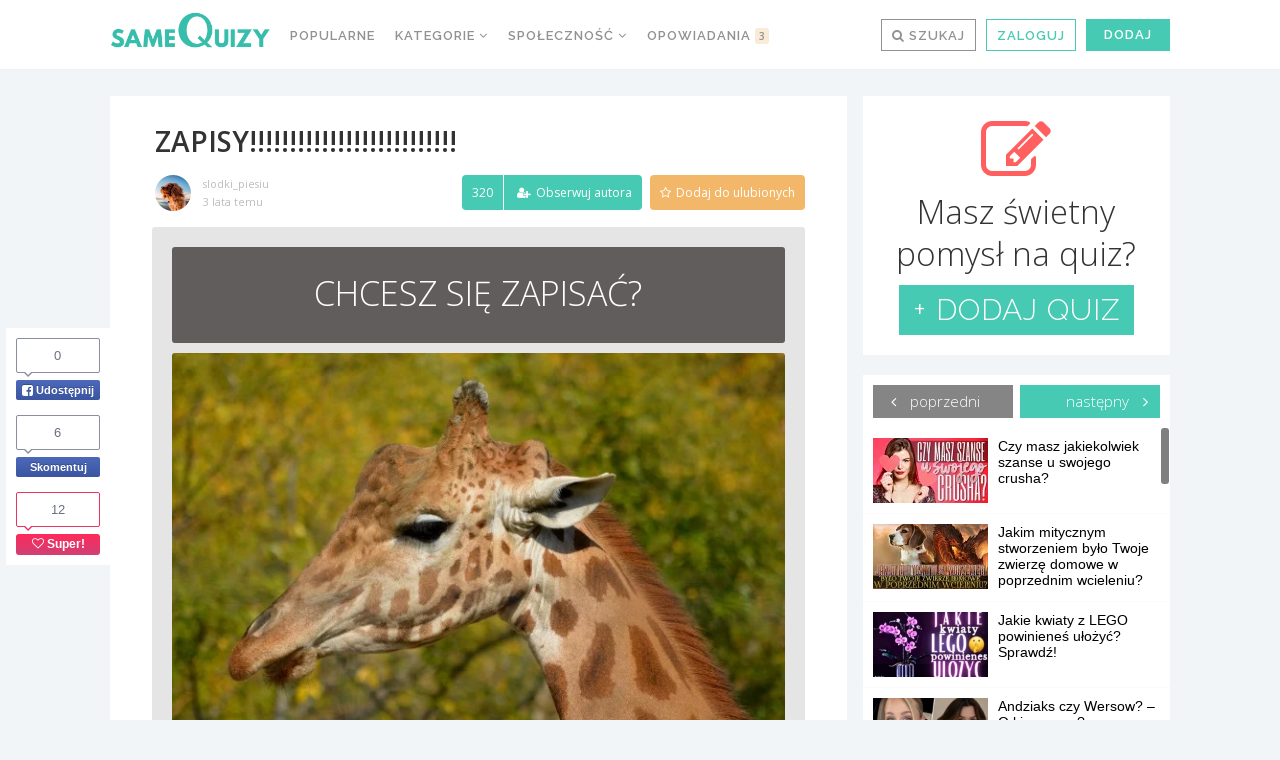

--- FILE ---
content_type: text/html; charset=UTF-8
request_url: https://samequizy.pl/zapisy-11738865/
body_size: 50491
content:
<!doctype html><html lang="pl-PL"><head><meta http-equiv="Content-Type" content="text/html; charset=UTF-8" /><meta name="viewport" content="width=device-width,initial-scale=1,maximum-scale=5"><meta name="google-play-app" content="app-id=pl.filing.samequizy"><meta name="apple-itunes-app" content="app-id=1055405036"><meta http-equiv="X-UA-Compatible" content="IE=edge,chrome=1"><meta name="HandheldFriendly" content="true"><meta property="article:author" content="https://www.facebook.com/cotywolisz"><script src="/cdn-cgi/scripts/7d0fa10a/cloudflare-static/rocket-loader.min.js" data-cf-settings="ac1e8a65551ec9fef9b6da5b-|49"></script><style id="ao_optimized_gfonts" media="print" onload="this.onload=null;this.media='all';">/* cyrillic-ext */
@font-face {
  font-family: 'Open Sans';
  font-style: italic;
  font-weight: 300;
  font-stretch: 100%;
  font-display: swap;
  src: url(/fonts.gstatic.com/s/opensans/v44/memtYaGs126MiZpBA-UFUIcVXSCEkx2cmqvXlWqWtE6FxZCJgvAQ.woff2) format('woff2');
  unicode-range: U+0460-052F, U+1C80-1C8A, U+20B4, U+2DE0-2DFF, U+A640-A69F, U+FE2E-FE2F;
}
/* cyrillic */
@font-face {
  font-family: 'Open Sans';
  font-style: italic;
  font-weight: 300;
  font-stretch: 100%;
  font-display: swap;
  src: url(/fonts.gstatic.com/s/opensans/v44/memtYaGs126MiZpBA-UFUIcVXSCEkx2cmqvXlWqWvU6FxZCJgvAQ.woff2) format('woff2');
  unicode-range: U+0301, U+0400-045F, U+0490-0491, U+04B0-04B1, U+2116;
}
/* greek-ext */
@font-face {
  font-family: 'Open Sans';
  font-style: italic;
  font-weight: 300;
  font-stretch: 100%;
  font-display: swap;
  src: url(/fonts.gstatic.com/s/opensans/v44/memtYaGs126MiZpBA-UFUIcVXSCEkx2cmqvXlWqWtU6FxZCJgvAQ.woff2) format('woff2');
  unicode-range: U+1F00-1FFF;
}
/* greek */
@font-face {
  font-family: 'Open Sans';
  font-style: italic;
  font-weight: 300;
  font-stretch: 100%;
  font-display: swap;
  src: url(/fonts.gstatic.com/s/opensans/v44/memtYaGs126MiZpBA-UFUIcVXSCEkx2cmqvXlWqWuk6FxZCJgvAQ.woff2) format('woff2');
  unicode-range: U+0370-0377, U+037A-037F, U+0384-038A, U+038C, U+038E-03A1, U+03A3-03FF;
}
/* hebrew */
@font-face {
  font-family: 'Open Sans';
  font-style: italic;
  font-weight: 300;
  font-stretch: 100%;
  font-display: swap;
  src: url(/fonts.gstatic.com/s/opensans/v44/memtYaGs126MiZpBA-UFUIcVXSCEkx2cmqvXlWqWu06FxZCJgvAQ.woff2) format('woff2');
  unicode-range: U+0307-0308, U+0590-05FF, U+200C-2010, U+20AA, U+25CC, U+FB1D-FB4F;
}
/* math */
@font-face {
  font-family: 'Open Sans';
  font-style: italic;
  font-weight: 300;
  font-stretch: 100%;
  font-display: swap;
  src: url(/fonts.gstatic.com/s/opensans/v44/memtYaGs126MiZpBA-UFUIcVXSCEkx2cmqvXlWqWxU6FxZCJgvAQ.woff2) format('woff2');
  unicode-range: U+0302-0303, U+0305, U+0307-0308, U+0310, U+0312, U+0315, U+031A, U+0326-0327, U+032C, U+032F-0330, U+0332-0333, U+0338, U+033A, U+0346, U+034D, U+0391-03A1, U+03A3-03A9, U+03B1-03C9, U+03D1, U+03D5-03D6, U+03F0-03F1, U+03F4-03F5, U+2016-2017, U+2034-2038, U+203C, U+2040, U+2043, U+2047, U+2050, U+2057, U+205F, U+2070-2071, U+2074-208E, U+2090-209C, U+20D0-20DC, U+20E1, U+20E5-20EF, U+2100-2112, U+2114-2115, U+2117-2121, U+2123-214F, U+2190, U+2192, U+2194-21AE, U+21B0-21E5, U+21F1-21F2, U+21F4-2211, U+2213-2214, U+2216-22FF, U+2308-230B, U+2310, U+2319, U+231C-2321, U+2336-237A, U+237C, U+2395, U+239B-23B7, U+23D0, U+23DC-23E1, U+2474-2475, U+25AF, U+25B3, U+25B7, U+25BD, U+25C1, U+25CA, U+25CC, U+25FB, U+266D-266F, U+27C0-27FF, U+2900-2AFF, U+2B0E-2B11, U+2B30-2B4C, U+2BFE, U+3030, U+FF5B, U+FF5D, U+1D400-1D7FF, U+1EE00-1EEFF;
}
/* symbols */
@font-face {
  font-family: 'Open Sans';
  font-style: italic;
  font-weight: 300;
  font-stretch: 100%;
  font-display: swap;
  src: url(/fonts.gstatic.com/s/opensans/v44/memtYaGs126MiZpBA-UFUIcVXSCEkx2cmqvXlWqW106FxZCJgvAQ.woff2) format('woff2');
  unicode-range: U+0001-000C, U+000E-001F, U+007F-009F, U+20DD-20E0, U+20E2-20E4, U+2150-218F, U+2190, U+2192, U+2194-2199, U+21AF, U+21E6-21F0, U+21F3, U+2218-2219, U+2299, U+22C4-22C6, U+2300-243F, U+2440-244A, U+2460-24FF, U+25A0-27BF, U+2800-28FF, U+2921-2922, U+2981, U+29BF, U+29EB, U+2B00-2BFF, U+4DC0-4DFF, U+FFF9-FFFB, U+10140-1018E, U+10190-1019C, U+101A0, U+101D0-101FD, U+102E0-102FB, U+10E60-10E7E, U+1D2C0-1D2D3, U+1D2E0-1D37F, U+1F000-1F0FF, U+1F100-1F1AD, U+1F1E6-1F1FF, U+1F30D-1F30F, U+1F315, U+1F31C, U+1F31E, U+1F320-1F32C, U+1F336, U+1F378, U+1F37D, U+1F382, U+1F393-1F39F, U+1F3A7-1F3A8, U+1F3AC-1F3AF, U+1F3C2, U+1F3C4-1F3C6, U+1F3CA-1F3CE, U+1F3D4-1F3E0, U+1F3ED, U+1F3F1-1F3F3, U+1F3F5-1F3F7, U+1F408, U+1F415, U+1F41F, U+1F426, U+1F43F, U+1F441-1F442, U+1F444, U+1F446-1F449, U+1F44C-1F44E, U+1F453, U+1F46A, U+1F47D, U+1F4A3, U+1F4B0, U+1F4B3, U+1F4B9, U+1F4BB, U+1F4BF, U+1F4C8-1F4CB, U+1F4D6, U+1F4DA, U+1F4DF, U+1F4E3-1F4E6, U+1F4EA-1F4ED, U+1F4F7, U+1F4F9-1F4FB, U+1F4FD-1F4FE, U+1F503, U+1F507-1F50B, U+1F50D, U+1F512-1F513, U+1F53E-1F54A, U+1F54F-1F5FA, U+1F610, U+1F650-1F67F, U+1F687, U+1F68D, U+1F691, U+1F694, U+1F698, U+1F6AD, U+1F6B2, U+1F6B9-1F6BA, U+1F6BC, U+1F6C6-1F6CF, U+1F6D3-1F6D7, U+1F6E0-1F6EA, U+1F6F0-1F6F3, U+1F6F7-1F6FC, U+1F700-1F7FF, U+1F800-1F80B, U+1F810-1F847, U+1F850-1F859, U+1F860-1F887, U+1F890-1F8AD, U+1F8B0-1F8BB, U+1F8C0-1F8C1, U+1F900-1F90B, U+1F93B, U+1F946, U+1F984, U+1F996, U+1F9E9, U+1FA00-1FA6F, U+1FA70-1FA7C, U+1FA80-1FA89, U+1FA8F-1FAC6, U+1FACE-1FADC, U+1FADF-1FAE9, U+1FAF0-1FAF8, U+1FB00-1FBFF;
}
/* vietnamese */
@font-face {
  font-family: 'Open Sans';
  font-style: italic;
  font-weight: 300;
  font-stretch: 100%;
  font-display: swap;
  src: url(/fonts.gstatic.com/s/opensans/v44/memtYaGs126MiZpBA-UFUIcVXSCEkx2cmqvXlWqWtk6FxZCJgvAQ.woff2) format('woff2');
  unicode-range: U+0102-0103, U+0110-0111, U+0128-0129, U+0168-0169, U+01A0-01A1, U+01AF-01B0, U+0300-0301, U+0303-0304, U+0308-0309, U+0323, U+0329, U+1EA0-1EF9, U+20AB;
}
/* latin-ext */
@font-face {
  font-family: 'Open Sans';
  font-style: italic;
  font-weight: 300;
  font-stretch: 100%;
  font-display: swap;
  src: url(/fonts.gstatic.com/s/opensans/v44/memtYaGs126MiZpBA-UFUIcVXSCEkx2cmqvXlWqWt06FxZCJgvAQ.woff2) format('woff2');
  unicode-range: U+0100-02BA, U+02BD-02C5, U+02C7-02CC, U+02CE-02D7, U+02DD-02FF, U+0304, U+0308, U+0329, U+1D00-1DBF, U+1E00-1E9F, U+1EF2-1EFF, U+2020, U+20A0-20AB, U+20AD-20C0, U+2113, U+2C60-2C7F, U+A720-A7FF;
}
/* latin */
@font-face {
  font-family: 'Open Sans';
  font-style: italic;
  font-weight: 300;
  font-stretch: 100%;
  font-display: swap;
  src: url(/fonts.gstatic.com/s/opensans/v44/memtYaGs126MiZpBA-UFUIcVXSCEkx2cmqvXlWqWuU6FxZCJgg.woff2) format('woff2');
  unicode-range: U+0000-00FF, U+0131, U+0152-0153, U+02BB-02BC, U+02C6, U+02DA, U+02DC, U+0304, U+0308, U+0329, U+2000-206F, U+20AC, U+2122, U+2191, U+2193, U+2212, U+2215, U+FEFF, U+FFFD;
}
/* cyrillic-ext */
@font-face {
  font-family: 'Open Sans';
  font-style: italic;
  font-weight: 400;
  font-stretch: 100%;
  font-display: swap;
  src: url(/fonts.gstatic.com/s/opensans/v44/memtYaGs126MiZpBA-UFUIcVXSCEkx2cmqvXlWqWtE6FxZCJgvAQ.woff2) format('woff2');
  unicode-range: U+0460-052F, U+1C80-1C8A, U+20B4, U+2DE0-2DFF, U+A640-A69F, U+FE2E-FE2F;
}
/* cyrillic */
@font-face {
  font-family: 'Open Sans';
  font-style: italic;
  font-weight: 400;
  font-stretch: 100%;
  font-display: swap;
  src: url(/fonts.gstatic.com/s/opensans/v44/memtYaGs126MiZpBA-UFUIcVXSCEkx2cmqvXlWqWvU6FxZCJgvAQ.woff2) format('woff2');
  unicode-range: U+0301, U+0400-045F, U+0490-0491, U+04B0-04B1, U+2116;
}
/* greek-ext */
@font-face {
  font-family: 'Open Sans';
  font-style: italic;
  font-weight: 400;
  font-stretch: 100%;
  font-display: swap;
  src: url(/fonts.gstatic.com/s/opensans/v44/memtYaGs126MiZpBA-UFUIcVXSCEkx2cmqvXlWqWtU6FxZCJgvAQ.woff2) format('woff2');
  unicode-range: U+1F00-1FFF;
}
/* greek */
@font-face {
  font-family: 'Open Sans';
  font-style: italic;
  font-weight: 400;
  font-stretch: 100%;
  font-display: swap;
  src: url(/fonts.gstatic.com/s/opensans/v44/memtYaGs126MiZpBA-UFUIcVXSCEkx2cmqvXlWqWuk6FxZCJgvAQ.woff2) format('woff2');
  unicode-range: U+0370-0377, U+037A-037F, U+0384-038A, U+038C, U+038E-03A1, U+03A3-03FF;
}
/* hebrew */
@font-face {
  font-family: 'Open Sans';
  font-style: italic;
  font-weight: 400;
  font-stretch: 100%;
  font-display: swap;
  src: url(/fonts.gstatic.com/s/opensans/v44/memtYaGs126MiZpBA-UFUIcVXSCEkx2cmqvXlWqWu06FxZCJgvAQ.woff2) format('woff2');
  unicode-range: U+0307-0308, U+0590-05FF, U+200C-2010, U+20AA, U+25CC, U+FB1D-FB4F;
}
/* math */
@font-face {
  font-family: 'Open Sans';
  font-style: italic;
  font-weight: 400;
  font-stretch: 100%;
  font-display: swap;
  src: url(/fonts.gstatic.com/s/opensans/v44/memtYaGs126MiZpBA-UFUIcVXSCEkx2cmqvXlWqWxU6FxZCJgvAQ.woff2) format('woff2');
  unicode-range: U+0302-0303, U+0305, U+0307-0308, U+0310, U+0312, U+0315, U+031A, U+0326-0327, U+032C, U+032F-0330, U+0332-0333, U+0338, U+033A, U+0346, U+034D, U+0391-03A1, U+03A3-03A9, U+03B1-03C9, U+03D1, U+03D5-03D6, U+03F0-03F1, U+03F4-03F5, U+2016-2017, U+2034-2038, U+203C, U+2040, U+2043, U+2047, U+2050, U+2057, U+205F, U+2070-2071, U+2074-208E, U+2090-209C, U+20D0-20DC, U+20E1, U+20E5-20EF, U+2100-2112, U+2114-2115, U+2117-2121, U+2123-214F, U+2190, U+2192, U+2194-21AE, U+21B0-21E5, U+21F1-21F2, U+21F4-2211, U+2213-2214, U+2216-22FF, U+2308-230B, U+2310, U+2319, U+231C-2321, U+2336-237A, U+237C, U+2395, U+239B-23B7, U+23D0, U+23DC-23E1, U+2474-2475, U+25AF, U+25B3, U+25B7, U+25BD, U+25C1, U+25CA, U+25CC, U+25FB, U+266D-266F, U+27C0-27FF, U+2900-2AFF, U+2B0E-2B11, U+2B30-2B4C, U+2BFE, U+3030, U+FF5B, U+FF5D, U+1D400-1D7FF, U+1EE00-1EEFF;
}
/* symbols */
@font-face {
  font-family: 'Open Sans';
  font-style: italic;
  font-weight: 400;
  font-stretch: 100%;
  font-display: swap;
  src: url(/fonts.gstatic.com/s/opensans/v44/memtYaGs126MiZpBA-UFUIcVXSCEkx2cmqvXlWqW106FxZCJgvAQ.woff2) format('woff2');
  unicode-range: U+0001-000C, U+000E-001F, U+007F-009F, U+20DD-20E0, U+20E2-20E4, U+2150-218F, U+2190, U+2192, U+2194-2199, U+21AF, U+21E6-21F0, U+21F3, U+2218-2219, U+2299, U+22C4-22C6, U+2300-243F, U+2440-244A, U+2460-24FF, U+25A0-27BF, U+2800-28FF, U+2921-2922, U+2981, U+29BF, U+29EB, U+2B00-2BFF, U+4DC0-4DFF, U+FFF9-FFFB, U+10140-1018E, U+10190-1019C, U+101A0, U+101D0-101FD, U+102E0-102FB, U+10E60-10E7E, U+1D2C0-1D2D3, U+1D2E0-1D37F, U+1F000-1F0FF, U+1F100-1F1AD, U+1F1E6-1F1FF, U+1F30D-1F30F, U+1F315, U+1F31C, U+1F31E, U+1F320-1F32C, U+1F336, U+1F378, U+1F37D, U+1F382, U+1F393-1F39F, U+1F3A7-1F3A8, U+1F3AC-1F3AF, U+1F3C2, U+1F3C4-1F3C6, U+1F3CA-1F3CE, U+1F3D4-1F3E0, U+1F3ED, U+1F3F1-1F3F3, U+1F3F5-1F3F7, U+1F408, U+1F415, U+1F41F, U+1F426, U+1F43F, U+1F441-1F442, U+1F444, U+1F446-1F449, U+1F44C-1F44E, U+1F453, U+1F46A, U+1F47D, U+1F4A3, U+1F4B0, U+1F4B3, U+1F4B9, U+1F4BB, U+1F4BF, U+1F4C8-1F4CB, U+1F4D6, U+1F4DA, U+1F4DF, U+1F4E3-1F4E6, U+1F4EA-1F4ED, U+1F4F7, U+1F4F9-1F4FB, U+1F4FD-1F4FE, U+1F503, U+1F507-1F50B, U+1F50D, U+1F512-1F513, U+1F53E-1F54A, U+1F54F-1F5FA, U+1F610, U+1F650-1F67F, U+1F687, U+1F68D, U+1F691, U+1F694, U+1F698, U+1F6AD, U+1F6B2, U+1F6B9-1F6BA, U+1F6BC, U+1F6C6-1F6CF, U+1F6D3-1F6D7, U+1F6E0-1F6EA, U+1F6F0-1F6F3, U+1F6F7-1F6FC, U+1F700-1F7FF, U+1F800-1F80B, U+1F810-1F847, U+1F850-1F859, U+1F860-1F887, U+1F890-1F8AD, U+1F8B0-1F8BB, U+1F8C0-1F8C1, U+1F900-1F90B, U+1F93B, U+1F946, U+1F984, U+1F996, U+1F9E9, U+1FA00-1FA6F, U+1FA70-1FA7C, U+1FA80-1FA89, U+1FA8F-1FAC6, U+1FACE-1FADC, U+1FADF-1FAE9, U+1FAF0-1FAF8, U+1FB00-1FBFF;
}
/* vietnamese */
@font-face {
  font-family: 'Open Sans';
  font-style: italic;
  font-weight: 400;
  font-stretch: 100%;
  font-display: swap;
  src: url(/fonts.gstatic.com/s/opensans/v44/memtYaGs126MiZpBA-UFUIcVXSCEkx2cmqvXlWqWtk6FxZCJgvAQ.woff2) format('woff2');
  unicode-range: U+0102-0103, U+0110-0111, U+0128-0129, U+0168-0169, U+01A0-01A1, U+01AF-01B0, U+0300-0301, U+0303-0304, U+0308-0309, U+0323, U+0329, U+1EA0-1EF9, U+20AB;
}
/* latin-ext */
@font-face {
  font-family: 'Open Sans';
  font-style: italic;
  font-weight: 400;
  font-stretch: 100%;
  font-display: swap;
  src: url(/fonts.gstatic.com/s/opensans/v44/memtYaGs126MiZpBA-UFUIcVXSCEkx2cmqvXlWqWt06FxZCJgvAQ.woff2) format('woff2');
  unicode-range: U+0100-02BA, U+02BD-02C5, U+02C7-02CC, U+02CE-02D7, U+02DD-02FF, U+0304, U+0308, U+0329, U+1D00-1DBF, U+1E00-1E9F, U+1EF2-1EFF, U+2020, U+20A0-20AB, U+20AD-20C0, U+2113, U+2C60-2C7F, U+A720-A7FF;
}
/* latin */
@font-face {
  font-family: 'Open Sans';
  font-style: italic;
  font-weight: 400;
  font-stretch: 100%;
  font-display: swap;
  src: url(/fonts.gstatic.com/s/opensans/v44/memtYaGs126MiZpBA-UFUIcVXSCEkx2cmqvXlWqWuU6FxZCJgg.woff2) format('woff2');
  unicode-range: U+0000-00FF, U+0131, U+0152-0153, U+02BB-02BC, U+02C6, U+02DA, U+02DC, U+0304, U+0308, U+0329, U+2000-206F, U+20AC, U+2122, U+2191, U+2193, U+2212, U+2215, U+FEFF, U+FFFD;
}
/* cyrillic-ext */
@font-face {
  font-family: 'Open Sans';
  font-style: italic;
  font-weight: 700;
  font-stretch: 100%;
  font-display: swap;
  src: url(/fonts.gstatic.com/s/opensans/v44/memtYaGs126MiZpBA-UFUIcVXSCEkx2cmqvXlWqWtE6FxZCJgvAQ.woff2) format('woff2');
  unicode-range: U+0460-052F, U+1C80-1C8A, U+20B4, U+2DE0-2DFF, U+A640-A69F, U+FE2E-FE2F;
}
/* cyrillic */
@font-face {
  font-family: 'Open Sans';
  font-style: italic;
  font-weight: 700;
  font-stretch: 100%;
  font-display: swap;
  src: url(/fonts.gstatic.com/s/opensans/v44/memtYaGs126MiZpBA-UFUIcVXSCEkx2cmqvXlWqWvU6FxZCJgvAQ.woff2) format('woff2');
  unicode-range: U+0301, U+0400-045F, U+0490-0491, U+04B0-04B1, U+2116;
}
/* greek-ext */
@font-face {
  font-family: 'Open Sans';
  font-style: italic;
  font-weight: 700;
  font-stretch: 100%;
  font-display: swap;
  src: url(/fonts.gstatic.com/s/opensans/v44/memtYaGs126MiZpBA-UFUIcVXSCEkx2cmqvXlWqWtU6FxZCJgvAQ.woff2) format('woff2');
  unicode-range: U+1F00-1FFF;
}
/* greek */
@font-face {
  font-family: 'Open Sans';
  font-style: italic;
  font-weight: 700;
  font-stretch: 100%;
  font-display: swap;
  src: url(/fonts.gstatic.com/s/opensans/v44/memtYaGs126MiZpBA-UFUIcVXSCEkx2cmqvXlWqWuk6FxZCJgvAQ.woff2) format('woff2');
  unicode-range: U+0370-0377, U+037A-037F, U+0384-038A, U+038C, U+038E-03A1, U+03A3-03FF;
}
/* hebrew */
@font-face {
  font-family: 'Open Sans';
  font-style: italic;
  font-weight: 700;
  font-stretch: 100%;
  font-display: swap;
  src: url(/fonts.gstatic.com/s/opensans/v44/memtYaGs126MiZpBA-UFUIcVXSCEkx2cmqvXlWqWu06FxZCJgvAQ.woff2) format('woff2');
  unicode-range: U+0307-0308, U+0590-05FF, U+200C-2010, U+20AA, U+25CC, U+FB1D-FB4F;
}
/* math */
@font-face {
  font-family: 'Open Sans';
  font-style: italic;
  font-weight: 700;
  font-stretch: 100%;
  font-display: swap;
  src: url(/fonts.gstatic.com/s/opensans/v44/memtYaGs126MiZpBA-UFUIcVXSCEkx2cmqvXlWqWxU6FxZCJgvAQ.woff2) format('woff2');
  unicode-range: U+0302-0303, U+0305, U+0307-0308, U+0310, U+0312, U+0315, U+031A, U+0326-0327, U+032C, U+032F-0330, U+0332-0333, U+0338, U+033A, U+0346, U+034D, U+0391-03A1, U+03A3-03A9, U+03B1-03C9, U+03D1, U+03D5-03D6, U+03F0-03F1, U+03F4-03F5, U+2016-2017, U+2034-2038, U+203C, U+2040, U+2043, U+2047, U+2050, U+2057, U+205F, U+2070-2071, U+2074-208E, U+2090-209C, U+20D0-20DC, U+20E1, U+20E5-20EF, U+2100-2112, U+2114-2115, U+2117-2121, U+2123-214F, U+2190, U+2192, U+2194-21AE, U+21B0-21E5, U+21F1-21F2, U+21F4-2211, U+2213-2214, U+2216-22FF, U+2308-230B, U+2310, U+2319, U+231C-2321, U+2336-237A, U+237C, U+2395, U+239B-23B7, U+23D0, U+23DC-23E1, U+2474-2475, U+25AF, U+25B3, U+25B7, U+25BD, U+25C1, U+25CA, U+25CC, U+25FB, U+266D-266F, U+27C0-27FF, U+2900-2AFF, U+2B0E-2B11, U+2B30-2B4C, U+2BFE, U+3030, U+FF5B, U+FF5D, U+1D400-1D7FF, U+1EE00-1EEFF;
}
/* symbols */
@font-face {
  font-family: 'Open Sans';
  font-style: italic;
  font-weight: 700;
  font-stretch: 100%;
  font-display: swap;
  src: url(/fonts.gstatic.com/s/opensans/v44/memtYaGs126MiZpBA-UFUIcVXSCEkx2cmqvXlWqW106FxZCJgvAQ.woff2) format('woff2');
  unicode-range: U+0001-000C, U+000E-001F, U+007F-009F, U+20DD-20E0, U+20E2-20E4, U+2150-218F, U+2190, U+2192, U+2194-2199, U+21AF, U+21E6-21F0, U+21F3, U+2218-2219, U+2299, U+22C4-22C6, U+2300-243F, U+2440-244A, U+2460-24FF, U+25A0-27BF, U+2800-28FF, U+2921-2922, U+2981, U+29BF, U+29EB, U+2B00-2BFF, U+4DC0-4DFF, U+FFF9-FFFB, U+10140-1018E, U+10190-1019C, U+101A0, U+101D0-101FD, U+102E0-102FB, U+10E60-10E7E, U+1D2C0-1D2D3, U+1D2E0-1D37F, U+1F000-1F0FF, U+1F100-1F1AD, U+1F1E6-1F1FF, U+1F30D-1F30F, U+1F315, U+1F31C, U+1F31E, U+1F320-1F32C, U+1F336, U+1F378, U+1F37D, U+1F382, U+1F393-1F39F, U+1F3A7-1F3A8, U+1F3AC-1F3AF, U+1F3C2, U+1F3C4-1F3C6, U+1F3CA-1F3CE, U+1F3D4-1F3E0, U+1F3ED, U+1F3F1-1F3F3, U+1F3F5-1F3F7, U+1F408, U+1F415, U+1F41F, U+1F426, U+1F43F, U+1F441-1F442, U+1F444, U+1F446-1F449, U+1F44C-1F44E, U+1F453, U+1F46A, U+1F47D, U+1F4A3, U+1F4B0, U+1F4B3, U+1F4B9, U+1F4BB, U+1F4BF, U+1F4C8-1F4CB, U+1F4D6, U+1F4DA, U+1F4DF, U+1F4E3-1F4E6, U+1F4EA-1F4ED, U+1F4F7, U+1F4F9-1F4FB, U+1F4FD-1F4FE, U+1F503, U+1F507-1F50B, U+1F50D, U+1F512-1F513, U+1F53E-1F54A, U+1F54F-1F5FA, U+1F610, U+1F650-1F67F, U+1F687, U+1F68D, U+1F691, U+1F694, U+1F698, U+1F6AD, U+1F6B2, U+1F6B9-1F6BA, U+1F6BC, U+1F6C6-1F6CF, U+1F6D3-1F6D7, U+1F6E0-1F6EA, U+1F6F0-1F6F3, U+1F6F7-1F6FC, U+1F700-1F7FF, U+1F800-1F80B, U+1F810-1F847, U+1F850-1F859, U+1F860-1F887, U+1F890-1F8AD, U+1F8B0-1F8BB, U+1F8C0-1F8C1, U+1F900-1F90B, U+1F93B, U+1F946, U+1F984, U+1F996, U+1F9E9, U+1FA00-1FA6F, U+1FA70-1FA7C, U+1FA80-1FA89, U+1FA8F-1FAC6, U+1FACE-1FADC, U+1FADF-1FAE9, U+1FAF0-1FAF8, U+1FB00-1FBFF;
}
/* vietnamese */
@font-face {
  font-family: 'Open Sans';
  font-style: italic;
  font-weight: 700;
  font-stretch: 100%;
  font-display: swap;
  src: url(/fonts.gstatic.com/s/opensans/v44/memtYaGs126MiZpBA-UFUIcVXSCEkx2cmqvXlWqWtk6FxZCJgvAQ.woff2) format('woff2');
  unicode-range: U+0102-0103, U+0110-0111, U+0128-0129, U+0168-0169, U+01A0-01A1, U+01AF-01B0, U+0300-0301, U+0303-0304, U+0308-0309, U+0323, U+0329, U+1EA0-1EF9, U+20AB;
}
/* latin-ext */
@font-face {
  font-family: 'Open Sans';
  font-style: italic;
  font-weight: 700;
  font-stretch: 100%;
  font-display: swap;
  src: url(/fonts.gstatic.com/s/opensans/v44/memtYaGs126MiZpBA-UFUIcVXSCEkx2cmqvXlWqWt06FxZCJgvAQ.woff2) format('woff2');
  unicode-range: U+0100-02BA, U+02BD-02C5, U+02C7-02CC, U+02CE-02D7, U+02DD-02FF, U+0304, U+0308, U+0329, U+1D00-1DBF, U+1E00-1E9F, U+1EF2-1EFF, U+2020, U+20A0-20AB, U+20AD-20C0, U+2113, U+2C60-2C7F, U+A720-A7FF;
}
/* latin */
@font-face {
  font-family: 'Open Sans';
  font-style: italic;
  font-weight: 700;
  font-stretch: 100%;
  font-display: swap;
  src: url(/fonts.gstatic.com/s/opensans/v44/memtYaGs126MiZpBA-UFUIcVXSCEkx2cmqvXlWqWuU6FxZCJgg.woff2) format('woff2');
  unicode-range: U+0000-00FF, U+0131, U+0152-0153, U+02BB-02BC, U+02C6, U+02DA, U+02DC, U+0304, U+0308, U+0329, U+2000-206F, U+20AC, U+2122, U+2191, U+2193, U+2212, U+2215, U+FEFF, U+FFFD;
}
/* cyrillic-ext */
@font-face {
  font-family: 'Open Sans';
  font-style: normal;
  font-weight: 300;
  font-stretch: 100%;
  font-display: swap;
  src: url(/fonts.gstatic.com/s/opensans/v44/memvYaGs126MiZpBA-UvWbX2vVnXBbObj2OVTSKmu0SC55K5gw.woff2) format('woff2');
  unicode-range: U+0460-052F, U+1C80-1C8A, U+20B4, U+2DE0-2DFF, U+A640-A69F, U+FE2E-FE2F;
}
/* cyrillic */
@font-face {
  font-family: 'Open Sans';
  font-style: normal;
  font-weight: 300;
  font-stretch: 100%;
  font-display: swap;
  src: url(/fonts.gstatic.com/s/opensans/v44/memvYaGs126MiZpBA-UvWbX2vVnXBbObj2OVTSumu0SC55K5gw.woff2) format('woff2');
  unicode-range: U+0301, U+0400-045F, U+0490-0491, U+04B0-04B1, U+2116;
}
/* greek-ext */
@font-face {
  font-family: 'Open Sans';
  font-style: normal;
  font-weight: 300;
  font-stretch: 100%;
  font-display: swap;
  src: url(/fonts.gstatic.com/s/opensans/v44/memvYaGs126MiZpBA-UvWbX2vVnXBbObj2OVTSOmu0SC55K5gw.woff2) format('woff2');
  unicode-range: U+1F00-1FFF;
}
/* greek */
@font-face {
  font-family: 'Open Sans';
  font-style: normal;
  font-weight: 300;
  font-stretch: 100%;
  font-display: swap;
  src: url(/fonts.gstatic.com/s/opensans/v44/memvYaGs126MiZpBA-UvWbX2vVnXBbObj2OVTSymu0SC55K5gw.woff2) format('woff2');
  unicode-range: U+0370-0377, U+037A-037F, U+0384-038A, U+038C, U+038E-03A1, U+03A3-03FF;
}
/* hebrew */
@font-face {
  font-family: 'Open Sans';
  font-style: normal;
  font-weight: 300;
  font-stretch: 100%;
  font-display: swap;
  src: url(/fonts.gstatic.com/s/opensans/v44/memvYaGs126MiZpBA-UvWbX2vVnXBbObj2OVTS2mu0SC55K5gw.woff2) format('woff2');
  unicode-range: U+0307-0308, U+0590-05FF, U+200C-2010, U+20AA, U+25CC, U+FB1D-FB4F;
}
/* math */
@font-face {
  font-family: 'Open Sans';
  font-style: normal;
  font-weight: 300;
  font-stretch: 100%;
  font-display: swap;
  src: url(/fonts.gstatic.com/s/opensans/v44/memvYaGs126MiZpBA-UvWbX2vVnXBbObj2OVTVOmu0SC55K5gw.woff2) format('woff2');
  unicode-range: U+0302-0303, U+0305, U+0307-0308, U+0310, U+0312, U+0315, U+031A, U+0326-0327, U+032C, U+032F-0330, U+0332-0333, U+0338, U+033A, U+0346, U+034D, U+0391-03A1, U+03A3-03A9, U+03B1-03C9, U+03D1, U+03D5-03D6, U+03F0-03F1, U+03F4-03F5, U+2016-2017, U+2034-2038, U+203C, U+2040, U+2043, U+2047, U+2050, U+2057, U+205F, U+2070-2071, U+2074-208E, U+2090-209C, U+20D0-20DC, U+20E1, U+20E5-20EF, U+2100-2112, U+2114-2115, U+2117-2121, U+2123-214F, U+2190, U+2192, U+2194-21AE, U+21B0-21E5, U+21F1-21F2, U+21F4-2211, U+2213-2214, U+2216-22FF, U+2308-230B, U+2310, U+2319, U+231C-2321, U+2336-237A, U+237C, U+2395, U+239B-23B7, U+23D0, U+23DC-23E1, U+2474-2475, U+25AF, U+25B3, U+25B7, U+25BD, U+25C1, U+25CA, U+25CC, U+25FB, U+266D-266F, U+27C0-27FF, U+2900-2AFF, U+2B0E-2B11, U+2B30-2B4C, U+2BFE, U+3030, U+FF5B, U+FF5D, U+1D400-1D7FF, U+1EE00-1EEFF;
}
/* symbols */
@font-face {
  font-family: 'Open Sans';
  font-style: normal;
  font-weight: 300;
  font-stretch: 100%;
  font-display: swap;
  src: url(/fonts.gstatic.com/s/opensans/v44/memvYaGs126MiZpBA-UvWbX2vVnXBbObj2OVTUGmu0SC55K5gw.woff2) format('woff2');
  unicode-range: U+0001-000C, U+000E-001F, U+007F-009F, U+20DD-20E0, U+20E2-20E4, U+2150-218F, U+2190, U+2192, U+2194-2199, U+21AF, U+21E6-21F0, U+21F3, U+2218-2219, U+2299, U+22C4-22C6, U+2300-243F, U+2440-244A, U+2460-24FF, U+25A0-27BF, U+2800-28FF, U+2921-2922, U+2981, U+29BF, U+29EB, U+2B00-2BFF, U+4DC0-4DFF, U+FFF9-FFFB, U+10140-1018E, U+10190-1019C, U+101A0, U+101D0-101FD, U+102E0-102FB, U+10E60-10E7E, U+1D2C0-1D2D3, U+1D2E0-1D37F, U+1F000-1F0FF, U+1F100-1F1AD, U+1F1E6-1F1FF, U+1F30D-1F30F, U+1F315, U+1F31C, U+1F31E, U+1F320-1F32C, U+1F336, U+1F378, U+1F37D, U+1F382, U+1F393-1F39F, U+1F3A7-1F3A8, U+1F3AC-1F3AF, U+1F3C2, U+1F3C4-1F3C6, U+1F3CA-1F3CE, U+1F3D4-1F3E0, U+1F3ED, U+1F3F1-1F3F3, U+1F3F5-1F3F7, U+1F408, U+1F415, U+1F41F, U+1F426, U+1F43F, U+1F441-1F442, U+1F444, U+1F446-1F449, U+1F44C-1F44E, U+1F453, U+1F46A, U+1F47D, U+1F4A3, U+1F4B0, U+1F4B3, U+1F4B9, U+1F4BB, U+1F4BF, U+1F4C8-1F4CB, U+1F4D6, U+1F4DA, U+1F4DF, U+1F4E3-1F4E6, U+1F4EA-1F4ED, U+1F4F7, U+1F4F9-1F4FB, U+1F4FD-1F4FE, U+1F503, U+1F507-1F50B, U+1F50D, U+1F512-1F513, U+1F53E-1F54A, U+1F54F-1F5FA, U+1F610, U+1F650-1F67F, U+1F687, U+1F68D, U+1F691, U+1F694, U+1F698, U+1F6AD, U+1F6B2, U+1F6B9-1F6BA, U+1F6BC, U+1F6C6-1F6CF, U+1F6D3-1F6D7, U+1F6E0-1F6EA, U+1F6F0-1F6F3, U+1F6F7-1F6FC, U+1F700-1F7FF, U+1F800-1F80B, U+1F810-1F847, U+1F850-1F859, U+1F860-1F887, U+1F890-1F8AD, U+1F8B0-1F8BB, U+1F8C0-1F8C1, U+1F900-1F90B, U+1F93B, U+1F946, U+1F984, U+1F996, U+1F9E9, U+1FA00-1FA6F, U+1FA70-1FA7C, U+1FA80-1FA89, U+1FA8F-1FAC6, U+1FACE-1FADC, U+1FADF-1FAE9, U+1FAF0-1FAF8, U+1FB00-1FBFF;
}
/* vietnamese */
@font-face {
  font-family: 'Open Sans';
  font-style: normal;
  font-weight: 300;
  font-stretch: 100%;
  font-display: swap;
  src: url(/fonts.gstatic.com/s/opensans/v44/memvYaGs126MiZpBA-UvWbX2vVnXBbObj2OVTSCmu0SC55K5gw.woff2) format('woff2');
  unicode-range: U+0102-0103, U+0110-0111, U+0128-0129, U+0168-0169, U+01A0-01A1, U+01AF-01B0, U+0300-0301, U+0303-0304, U+0308-0309, U+0323, U+0329, U+1EA0-1EF9, U+20AB;
}
/* latin-ext */
@font-face {
  font-family: 'Open Sans';
  font-style: normal;
  font-weight: 300;
  font-stretch: 100%;
  font-display: swap;
  src: url(/fonts.gstatic.com/s/opensans/v44/memvYaGs126MiZpBA-UvWbX2vVnXBbObj2OVTSGmu0SC55K5gw.woff2) format('woff2');
  unicode-range: U+0100-02BA, U+02BD-02C5, U+02C7-02CC, U+02CE-02D7, U+02DD-02FF, U+0304, U+0308, U+0329, U+1D00-1DBF, U+1E00-1E9F, U+1EF2-1EFF, U+2020, U+20A0-20AB, U+20AD-20C0, U+2113, U+2C60-2C7F, U+A720-A7FF;
}
/* latin */
@font-face {
  font-family: 'Open Sans';
  font-style: normal;
  font-weight: 300;
  font-stretch: 100%;
  font-display: swap;
  src: url(/fonts.gstatic.com/s/opensans/v44/memvYaGs126MiZpBA-UvWbX2vVnXBbObj2OVTS-mu0SC55I.woff2) format('woff2');
  unicode-range: U+0000-00FF, U+0131, U+0152-0153, U+02BB-02BC, U+02C6, U+02DA, U+02DC, U+0304, U+0308, U+0329, U+2000-206F, U+20AC, U+2122, U+2191, U+2193, U+2212, U+2215, U+FEFF, U+FFFD;
}
/* cyrillic-ext */
@font-face {
  font-family: 'Open Sans';
  font-style: normal;
  font-weight: 400;
  font-stretch: 100%;
  font-display: swap;
  src: url(/fonts.gstatic.com/s/opensans/v44/memvYaGs126MiZpBA-UvWbX2vVnXBbObj2OVTSKmu0SC55K5gw.woff2) format('woff2');
  unicode-range: U+0460-052F, U+1C80-1C8A, U+20B4, U+2DE0-2DFF, U+A640-A69F, U+FE2E-FE2F;
}
/* cyrillic */
@font-face {
  font-family: 'Open Sans';
  font-style: normal;
  font-weight: 400;
  font-stretch: 100%;
  font-display: swap;
  src: url(/fonts.gstatic.com/s/opensans/v44/memvYaGs126MiZpBA-UvWbX2vVnXBbObj2OVTSumu0SC55K5gw.woff2) format('woff2');
  unicode-range: U+0301, U+0400-045F, U+0490-0491, U+04B0-04B1, U+2116;
}
/* greek-ext */
@font-face {
  font-family: 'Open Sans';
  font-style: normal;
  font-weight: 400;
  font-stretch: 100%;
  font-display: swap;
  src: url(/fonts.gstatic.com/s/opensans/v44/memvYaGs126MiZpBA-UvWbX2vVnXBbObj2OVTSOmu0SC55K5gw.woff2) format('woff2');
  unicode-range: U+1F00-1FFF;
}
/* greek */
@font-face {
  font-family: 'Open Sans';
  font-style: normal;
  font-weight: 400;
  font-stretch: 100%;
  font-display: swap;
  src: url(/fonts.gstatic.com/s/opensans/v44/memvYaGs126MiZpBA-UvWbX2vVnXBbObj2OVTSymu0SC55K5gw.woff2) format('woff2');
  unicode-range: U+0370-0377, U+037A-037F, U+0384-038A, U+038C, U+038E-03A1, U+03A3-03FF;
}
/* hebrew */
@font-face {
  font-family: 'Open Sans';
  font-style: normal;
  font-weight: 400;
  font-stretch: 100%;
  font-display: swap;
  src: url(/fonts.gstatic.com/s/opensans/v44/memvYaGs126MiZpBA-UvWbX2vVnXBbObj2OVTS2mu0SC55K5gw.woff2) format('woff2');
  unicode-range: U+0307-0308, U+0590-05FF, U+200C-2010, U+20AA, U+25CC, U+FB1D-FB4F;
}
/* math */
@font-face {
  font-family: 'Open Sans';
  font-style: normal;
  font-weight: 400;
  font-stretch: 100%;
  font-display: swap;
  src: url(/fonts.gstatic.com/s/opensans/v44/memvYaGs126MiZpBA-UvWbX2vVnXBbObj2OVTVOmu0SC55K5gw.woff2) format('woff2');
  unicode-range: U+0302-0303, U+0305, U+0307-0308, U+0310, U+0312, U+0315, U+031A, U+0326-0327, U+032C, U+032F-0330, U+0332-0333, U+0338, U+033A, U+0346, U+034D, U+0391-03A1, U+03A3-03A9, U+03B1-03C9, U+03D1, U+03D5-03D6, U+03F0-03F1, U+03F4-03F5, U+2016-2017, U+2034-2038, U+203C, U+2040, U+2043, U+2047, U+2050, U+2057, U+205F, U+2070-2071, U+2074-208E, U+2090-209C, U+20D0-20DC, U+20E1, U+20E5-20EF, U+2100-2112, U+2114-2115, U+2117-2121, U+2123-214F, U+2190, U+2192, U+2194-21AE, U+21B0-21E5, U+21F1-21F2, U+21F4-2211, U+2213-2214, U+2216-22FF, U+2308-230B, U+2310, U+2319, U+231C-2321, U+2336-237A, U+237C, U+2395, U+239B-23B7, U+23D0, U+23DC-23E1, U+2474-2475, U+25AF, U+25B3, U+25B7, U+25BD, U+25C1, U+25CA, U+25CC, U+25FB, U+266D-266F, U+27C0-27FF, U+2900-2AFF, U+2B0E-2B11, U+2B30-2B4C, U+2BFE, U+3030, U+FF5B, U+FF5D, U+1D400-1D7FF, U+1EE00-1EEFF;
}
/* symbols */
@font-face {
  font-family: 'Open Sans';
  font-style: normal;
  font-weight: 400;
  font-stretch: 100%;
  font-display: swap;
  src: url(/fonts.gstatic.com/s/opensans/v44/memvYaGs126MiZpBA-UvWbX2vVnXBbObj2OVTUGmu0SC55K5gw.woff2) format('woff2');
  unicode-range: U+0001-000C, U+000E-001F, U+007F-009F, U+20DD-20E0, U+20E2-20E4, U+2150-218F, U+2190, U+2192, U+2194-2199, U+21AF, U+21E6-21F0, U+21F3, U+2218-2219, U+2299, U+22C4-22C6, U+2300-243F, U+2440-244A, U+2460-24FF, U+25A0-27BF, U+2800-28FF, U+2921-2922, U+2981, U+29BF, U+29EB, U+2B00-2BFF, U+4DC0-4DFF, U+FFF9-FFFB, U+10140-1018E, U+10190-1019C, U+101A0, U+101D0-101FD, U+102E0-102FB, U+10E60-10E7E, U+1D2C0-1D2D3, U+1D2E0-1D37F, U+1F000-1F0FF, U+1F100-1F1AD, U+1F1E6-1F1FF, U+1F30D-1F30F, U+1F315, U+1F31C, U+1F31E, U+1F320-1F32C, U+1F336, U+1F378, U+1F37D, U+1F382, U+1F393-1F39F, U+1F3A7-1F3A8, U+1F3AC-1F3AF, U+1F3C2, U+1F3C4-1F3C6, U+1F3CA-1F3CE, U+1F3D4-1F3E0, U+1F3ED, U+1F3F1-1F3F3, U+1F3F5-1F3F7, U+1F408, U+1F415, U+1F41F, U+1F426, U+1F43F, U+1F441-1F442, U+1F444, U+1F446-1F449, U+1F44C-1F44E, U+1F453, U+1F46A, U+1F47D, U+1F4A3, U+1F4B0, U+1F4B3, U+1F4B9, U+1F4BB, U+1F4BF, U+1F4C8-1F4CB, U+1F4D6, U+1F4DA, U+1F4DF, U+1F4E3-1F4E6, U+1F4EA-1F4ED, U+1F4F7, U+1F4F9-1F4FB, U+1F4FD-1F4FE, U+1F503, U+1F507-1F50B, U+1F50D, U+1F512-1F513, U+1F53E-1F54A, U+1F54F-1F5FA, U+1F610, U+1F650-1F67F, U+1F687, U+1F68D, U+1F691, U+1F694, U+1F698, U+1F6AD, U+1F6B2, U+1F6B9-1F6BA, U+1F6BC, U+1F6C6-1F6CF, U+1F6D3-1F6D7, U+1F6E0-1F6EA, U+1F6F0-1F6F3, U+1F6F7-1F6FC, U+1F700-1F7FF, U+1F800-1F80B, U+1F810-1F847, U+1F850-1F859, U+1F860-1F887, U+1F890-1F8AD, U+1F8B0-1F8BB, U+1F8C0-1F8C1, U+1F900-1F90B, U+1F93B, U+1F946, U+1F984, U+1F996, U+1F9E9, U+1FA00-1FA6F, U+1FA70-1FA7C, U+1FA80-1FA89, U+1FA8F-1FAC6, U+1FACE-1FADC, U+1FADF-1FAE9, U+1FAF0-1FAF8, U+1FB00-1FBFF;
}
/* vietnamese */
@font-face {
  font-family: 'Open Sans';
  font-style: normal;
  font-weight: 400;
  font-stretch: 100%;
  font-display: swap;
  src: url(/fonts.gstatic.com/s/opensans/v44/memvYaGs126MiZpBA-UvWbX2vVnXBbObj2OVTSCmu0SC55K5gw.woff2) format('woff2');
  unicode-range: U+0102-0103, U+0110-0111, U+0128-0129, U+0168-0169, U+01A0-01A1, U+01AF-01B0, U+0300-0301, U+0303-0304, U+0308-0309, U+0323, U+0329, U+1EA0-1EF9, U+20AB;
}
/* latin-ext */
@font-face {
  font-family: 'Open Sans';
  font-style: normal;
  font-weight: 400;
  font-stretch: 100%;
  font-display: swap;
  src: url(/fonts.gstatic.com/s/opensans/v44/memvYaGs126MiZpBA-UvWbX2vVnXBbObj2OVTSGmu0SC55K5gw.woff2) format('woff2');
  unicode-range: U+0100-02BA, U+02BD-02C5, U+02C7-02CC, U+02CE-02D7, U+02DD-02FF, U+0304, U+0308, U+0329, U+1D00-1DBF, U+1E00-1E9F, U+1EF2-1EFF, U+2020, U+20A0-20AB, U+20AD-20C0, U+2113, U+2C60-2C7F, U+A720-A7FF;
}
/* latin */
@font-face {
  font-family: 'Open Sans';
  font-style: normal;
  font-weight: 400;
  font-stretch: 100%;
  font-display: swap;
  src: url(/fonts.gstatic.com/s/opensans/v44/memvYaGs126MiZpBA-UvWbX2vVnXBbObj2OVTS-mu0SC55I.woff2) format('woff2');
  unicode-range: U+0000-00FF, U+0131, U+0152-0153, U+02BB-02BC, U+02C6, U+02DA, U+02DC, U+0304, U+0308, U+0329, U+2000-206F, U+20AC, U+2122, U+2191, U+2193, U+2212, U+2215, U+FEFF, U+FFFD;
}
/* cyrillic-ext */
@font-face {
  font-family: 'Open Sans';
  font-style: normal;
  font-weight: 600;
  font-stretch: 100%;
  font-display: swap;
  src: url(/fonts.gstatic.com/s/opensans/v44/memvYaGs126MiZpBA-UvWbX2vVnXBbObj2OVTSKmu0SC55K5gw.woff2) format('woff2');
  unicode-range: U+0460-052F, U+1C80-1C8A, U+20B4, U+2DE0-2DFF, U+A640-A69F, U+FE2E-FE2F;
}
/* cyrillic */
@font-face {
  font-family: 'Open Sans';
  font-style: normal;
  font-weight: 600;
  font-stretch: 100%;
  font-display: swap;
  src: url(/fonts.gstatic.com/s/opensans/v44/memvYaGs126MiZpBA-UvWbX2vVnXBbObj2OVTSumu0SC55K5gw.woff2) format('woff2');
  unicode-range: U+0301, U+0400-045F, U+0490-0491, U+04B0-04B1, U+2116;
}
/* greek-ext */
@font-face {
  font-family: 'Open Sans';
  font-style: normal;
  font-weight: 600;
  font-stretch: 100%;
  font-display: swap;
  src: url(/fonts.gstatic.com/s/opensans/v44/memvYaGs126MiZpBA-UvWbX2vVnXBbObj2OVTSOmu0SC55K5gw.woff2) format('woff2');
  unicode-range: U+1F00-1FFF;
}
/* greek */
@font-face {
  font-family: 'Open Sans';
  font-style: normal;
  font-weight: 600;
  font-stretch: 100%;
  font-display: swap;
  src: url(/fonts.gstatic.com/s/opensans/v44/memvYaGs126MiZpBA-UvWbX2vVnXBbObj2OVTSymu0SC55K5gw.woff2) format('woff2');
  unicode-range: U+0370-0377, U+037A-037F, U+0384-038A, U+038C, U+038E-03A1, U+03A3-03FF;
}
/* hebrew */
@font-face {
  font-family: 'Open Sans';
  font-style: normal;
  font-weight: 600;
  font-stretch: 100%;
  font-display: swap;
  src: url(/fonts.gstatic.com/s/opensans/v44/memvYaGs126MiZpBA-UvWbX2vVnXBbObj2OVTS2mu0SC55K5gw.woff2) format('woff2');
  unicode-range: U+0307-0308, U+0590-05FF, U+200C-2010, U+20AA, U+25CC, U+FB1D-FB4F;
}
/* math */
@font-face {
  font-family: 'Open Sans';
  font-style: normal;
  font-weight: 600;
  font-stretch: 100%;
  font-display: swap;
  src: url(/fonts.gstatic.com/s/opensans/v44/memvYaGs126MiZpBA-UvWbX2vVnXBbObj2OVTVOmu0SC55K5gw.woff2) format('woff2');
  unicode-range: U+0302-0303, U+0305, U+0307-0308, U+0310, U+0312, U+0315, U+031A, U+0326-0327, U+032C, U+032F-0330, U+0332-0333, U+0338, U+033A, U+0346, U+034D, U+0391-03A1, U+03A3-03A9, U+03B1-03C9, U+03D1, U+03D5-03D6, U+03F0-03F1, U+03F4-03F5, U+2016-2017, U+2034-2038, U+203C, U+2040, U+2043, U+2047, U+2050, U+2057, U+205F, U+2070-2071, U+2074-208E, U+2090-209C, U+20D0-20DC, U+20E1, U+20E5-20EF, U+2100-2112, U+2114-2115, U+2117-2121, U+2123-214F, U+2190, U+2192, U+2194-21AE, U+21B0-21E5, U+21F1-21F2, U+21F4-2211, U+2213-2214, U+2216-22FF, U+2308-230B, U+2310, U+2319, U+231C-2321, U+2336-237A, U+237C, U+2395, U+239B-23B7, U+23D0, U+23DC-23E1, U+2474-2475, U+25AF, U+25B3, U+25B7, U+25BD, U+25C1, U+25CA, U+25CC, U+25FB, U+266D-266F, U+27C0-27FF, U+2900-2AFF, U+2B0E-2B11, U+2B30-2B4C, U+2BFE, U+3030, U+FF5B, U+FF5D, U+1D400-1D7FF, U+1EE00-1EEFF;
}
/* symbols */
@font-face {
  font-family: 'Open Sans';
  font-style: normal;
  font-weight: 600;
  font-stretch: 100%;
  font-display: swap;
  src: url(/fonts.gstatic.com/s/opensans/v44/memvYaGs126MiZpBA-UvWbX2vVnXBbObj2OVTUGmu0SC55K5gw.woff2) format('woff2');
  unicode-range: U+0001-000C, U+000E-001F, U+007F-009F, U+20DD-20E0, U+20E2-20E4, U+2150-218F, U+2190, U+2192, U+2194-2199, U+21AF, U+21E6-21F0, U+21F3, U+2218-2219, U+2299, U+22C4-22C6, U+2300-243F, U+2440-244A, U+2460-24FF, U+25A0-27BF, U+2800-28FF, U+2921-2922, U+2981, U+29BF, U+29EB, U+2B00-2BFF, U+4DC0-4DFF, U+FFF9-FFFB, U+10140-1018E, U+10190-1019C, U+101A0, U+101D0-101FD, U+102E0-102FB, U+10E60-10E7E, U+1D2C0-1D2D3, U+1D2E0-1D37F, U+1F000-1F0FF, U+1F100-1F1AD, U+1F1E6-1F1FF, U+1F30D-1F30F, U+1F315, U+1F31C, U+1F31E, U+1F320-1F32C, U+1F336, U+1F378, U+1F37D, U+1F382, U+1F393-1F39F, U+1F3A7-1F3A8, U+1F3AC-1F3AF, U+1F3C2, U+1F3C4-1F3C6, U+1F3CA-1F3CE, U+1F3D4-1F3E0, U+1F3ED, U+1F3F1-1F3F3, U+1F3F5-1F3F7, U+1F408, U+1F415, U+1F41F, U+1F426, U+1F43F, U+1F441-1F442, U+1F444, U+1F446-1F449, U+1F44C-1F44E, U+1F453, U+1F46A, U+1F47D, U+1F4A3, U+1F4B0, U+1F4B3, U+1F4B9, U+1F4BB, U+1F4BF, U+1F4C8-1F4CB, U+1F4D6, U+1F4DA, U+1F4DF, U+1F4E3-1F4E6, U+1F4EA-1F4ED, U+1F4F7, U+1F4F9-1F4FB, U+1F4FD-1F4FE, U+1F503, U+1F507-1F50B, U+1F50D, U+1F512-1F513, U+1F53E-1F54A, U+1F54F-1F5FA, U+1F610, U+1F650-1F67F, U+1F687, U+1F68D, U+1F691, U+1F694, U+1F698, U+1F6AD, U+1F6B2, U+1F6B9-1F6BA, U+1F6BC, U+1F6C6-1F6CF, U+1F6D3-1F6D7, U+1F6E0-1F6EA, U+1F6F0-1F6F3, U+1F6F7-1F6FC, U+1F700-1F7FF, U+1F800-1F80B, U+1F810-1F847, U+1F850-1F859, U+1F860-1F887, U+1F890-1F8AD, U+1F8B0-1F8BB, U+1F8C0-1F8C1, U+1F900-1F90B, U+1F93B, U+1F946, U+1F984, U+1F996, U+1F9E9, U+1FA00-1FA6F, U+1FA70-1FA7C, U+1FA80-1FA89, U+1FA8F-1FAC6, U+1FACE-1FADC, U+1FADF-1FAE9, U+1FAF0-1FAF8, U+1FB00-1FBFF;
}
/* vietnamese */
@font-face {
  font-family: 'Open Sans';
  font-style: normal;
  font-weight: 600;
  font-stretch: 100%;
  font-display: swap;
  src: url(/fonts.gstatic.com/s/opensans/v44/memvYaGs126MiZpBA-UvWbX2vVnXBbObj2OVTSCmu0SC55K5gw.woff2) format('woff2');
  unicode-range: U+0102-0103, U+0110-0111, U+0128-0129, U+0168-0169, U+01A0-01A1, U+01AF-01B0, U+0300-0301, U+0303-0304, U+0308-0309, U+0323, U+0329, U+1EA0-1EF9, U+20AB;
}
/* latin-ext */
@font-face {
  font-family: 'Open Sans';
  font-style: normal;
  font-weight: 600;
  font-stretch: 100%;
  font-display: swap;
  src: url(/fonts.gstatic.com/s/opensans/v44/memvYaGs126MiZpBA-UvWbX2vVnXBbObj2OVTSGmu0SC55K5gw.woff2) format('woff2');
  unicode-range: U+0100-02BA, U+02BD-02C5, U+02C7-02CC, U+02CE-02D7, U+02DD-02FF, U+0304, U+0308, U+0329, U+1D00-1DBF, U+1E00-1E9F, U+1EF2-1EFF, U+2020, U+20A0-20AB, U+20AD-20C0, U+2113, U+2C60-2C7F, U+A720-A7FF;
}
/* latin */
@font-face {
  font-family: 'Open Sans';
  font-style: normal;
  font-weight: 600;
  font-stretch: 100%;
  font-display: swap;
  src: url(/fonts.gstatic.com/s/opensans/v44/memvYaGs126MiZpBA-UvWbX2vVnXBbObj2OVTS-mu0SC55I.woff2) format('woff2');
  unicode-range: U+0000-00FF, U+0131, U+0152-0153, U+02BB-02BC, U+02C6, U+02DA, U+02DC, U+0304, U+0308, U+0329, U+2000-206F, U+20AC, U+2122, U+2191, U+2193, U+2212, U+2215, U+FEFF, U+FFFD;
}
/* cyrillic-ext */
@font-face {
  font-family: 'Open Sans';
  font-style: normal;
  font-weight: 700;
  font-stretch: 100%;
  font-display: swap;
  src: url(/fonts.gstatic.com/s/opensans/v44/memvYaGs126MiZpBA-UvWbX2vVnXBbObj2OVTSKmu0SC55K5gw.woff2) format('woff2');
  unicode-range: U+0460-052F, U+1C80-1C8A, U+20B4, U+2DE0-2DFF, U+A640-A69F, U+FE2E-FE2F;
}
/* cyrillic */
@font-face {
  font-family: 'Open Sans';
  font-style: normal;
  font-weight: 700;
  font-stretch: 100%;
  font-display: swap;
  src: url(/fonts.gstatic.com/s/opensans/v44/memvYaGs126MiZpBA-UvWbX2vVnXBbObj2OVTSumu0SC55K5gw.woff2) format('woff2');
  unicode-range: U+0301, U+0400-045F, U+0490-0491, U+04B0-04B1, U+2116;
}
/* greek-ext */
@font-face {
  font-family: 'Open Sans';
  font-style: normal;
  font-weight: 700;
  font-stretch: 100%;
  font-display: swap;
  src: url(/fonts.gstatic.com/s/opensans/v44/memvYaGs126MiZpBA-UvWbX2vVnXBbObj2OVTSOmu0SC55K5gw.woff2) format('woff2');
  unicode-range: U+1F00-1FFF;
}
/* greek */
@font-face {
  font-family: 'Open Sans';
  font-style: normal;
  font-weight: 700;
  font-stretch: 100%;
  font-display: swap;
  src: url(/fonts.gstatic.com/s/opensans/v44/memvYaGs126MiZpBA-UvWbX2vVnXBbObj2OVTSymu0SC55K5gw.woff2) format('woff2');
  unicode-range: U+0370-0377, U+037A-037F, U+0384-038A, U+038C, U+038E-03A1, U+03A3-03FF;
}
/* hebrew */
@font-face {
  font-family: 'Open Sans';
  font-style: normal;
  font-weight: 700;
  font-stretch: 100%;
  font-display: swap;
  src: url(/fonts.gstatic.com/s/opensans/v44/memvYaGs126MiZpBA-UvWbX2vVnXBbObj2OVTS2mu0SC55K5gw.woff2) format('woff2');
  unicode-range: U+0307-0308, U+0590-05FF, U+200C-2010, U+20AA, U+25CC, U+FB1D-FB4F;
}
/* math */
@font-face {
  font-family: 'Open Sans';
  font-style: normal;
  font-weight: 700;
  font-stretch: 100%;
  font-display: swap;
  src: url(/fonts.gstatic.com/s/opensans/v44/memvYaGs126MiZpBA-UvWbX2vVnXBbObj2OVTVOmu0SC55K5gw.woff2) format('woff2');
  unicode-range: U+0302-0303, U+0305, U+0307-0308, U+0310, U+0312, U+0315, U+031A, U+0326-0327, U+032C, U+032F-0330, U+0332-0333, U+0338, U+033A, U+0346, U+034D, U+0391-03A1, U+03A3-03A9, U+03B1-03C9, U+03D1, U+03D5-03D6, U+03F0-03F1, U+03F4-03F5, U+2016-2017, U+2034-2038, U+203C, U+2040, U+2043, U+2047, U+2050, U+2057, U+205F, U+2070-2071, U+2074-208E, U+2090-209C, U+20D0-20DC, U+20E1, U+20E5-20EF, U+2100-2112, U+2114-2115, U+2117-2121, U+2123-214F, U+2190, U+2192, U+2194-21AE, U+21B0-21E5, U+21F1-21F2, U+21F4-2211, U+2213-2214, U+2216-22FF, U+2308-230B, U+2310, U+2319, U+231C-2321, U+2336-237A, U+237C, U+2395, U+239B-23B7, U+23D0, U+23DC-23E1, U+2474-2475, U+25AF, U+25B3, U+25B7, U+25BD, U+25C1, U+25CA, U+25CC, U+25FB, U+266D-266F, U+27C0-27FF, U+2900-2AFF, U+2B0E-2B11, U+2B30-2B4C, U+2BFE, U+3030, U+FF5B, U+FF5D, U+1D400-1D7FF, U+1EE00-1EEFF;
}
/* symbols */
@font-face {
  font-family: 'Open Sans';
  font-style: normal;
  font-weight: 700;
  font-stretch: 100%;
  font-display: swap;
  src: url(/fonts.gstatic.com/s/opensans/v44/memvYaGs126MiZpBA-UvWbX2vVnXBbObj2OVTUGmu0SC55K5gw.woff2) format('woff2');
  unicode-range: U+0001-000C, U+000E-001F, U+007F-009F, U+20DD-20E0, U+20E2-20E4, U+2150-218F, U+2190, U+2192, U+2194-2199, U+21AF, U+21E6-21F0, U+21F3, U+2218-2219, U+2299, U+22C4-22C6, U+2300-243F, U+2440-244A, U+2460-24FF, U+25A0-27BF, U+2800-28FF, U+2921-2922, U+2981, U+29BF, U+29EB, U+2B00-2BFF, U+4DC0-4DFF, U+FFF9-FFFB, U+10140-1018E, U+10190-1019C, U+101A0, U+101D0-101FD, U+102E0-102FB, U+10E60-10E7E, U+1D2C0-1D2D3, U+1D2E0-1D37F, U+1F000-1F0FF, U+1F100-1F1AD, U+1F1E6-1F1FF, U+1F30D-1F30F, U+1F315, U+1F31C, U+1F31E, U+1F320-1F32C, U+1F336, U+1F378, U+1F37D, U+1F382, U+1F393-1F39F, U+1F3A7-1F3A8, U+1F3AC-1F3AF, U+1F3C2, U+1F3C4-1F3C6, U+1F3CA-1F3CE, U+1F3D4-1F3E0, U+1F3ED, U+1F3F1-1F3F3, U+1F3F5-1F3F7, U+1F408, U+1F415, U+1F41F, U+1F426, U+1F43F, U+1F441-1F442, U+1F444, U+1F446-1F449, U+1F44C-1F44E, U+1F453, U+1F46A, U+1F47D, U+1F4A3, U+1F4B0, U+1F4B3, U+1F4B9, U+1F4BB, U+1F4BF, U+1F4C8-1F4CB, U+1F4D6, U+1F4DA, U+1F4DF, U+1F4E3-1F4E6, U+1F4EA-1F4ED, U+1F4F7, U+1F4F9-1F4FB, U+1F4FD-1F4FE, U+1F503, U+1F507-1F50B, U+1F50D, U+1F512-1F513, U+1F53E-1F54A, U+1F54F-1F5FA, U+1F610, U+1F650-1F67F, U+1F687, U+1F68D, U+1F691, U+1F694, U+1F698, U+1F6AD, U+1F6B2, U+1F6B9-1F6BA, U+1F6BC, U+1F6C6-1F6CF, U+1F6D3-1F6D7, U+1F6E0-1F6EA, U+1F6F0-1F6F3, U+1F6F7-1F6FC, U+1F700-1F7FF, U+1F800-1F80B, U+1F810-1F847, U+1F850-1F859, U+1F860-1F887, U+1F890-1F8AD, U+1F8B0-1F8BB, U+1F8C0-1F8C1, U+1F900-1F90B, U+1F93B, U+1F946, U+1F984, U+1F996, U+1F9E9, U+1FA00-1FA6F, U+1FA70-1FA7C, U+1FA80-1FA89, U+1FA8F-1FAC6, U+1FACE-1FADC, U+1FADF-1FAE9, U+1FAF0-1FAF8, U+1FB00-1FBFF;
}
/* vietnamese */
@font-face {
  font-family: 'Open Sans';
  font-style: normal;
  font-weight: 700;
  font-stretch: 100%;
  font-display: swap;
  src: url(/fonts.gstatic.com/s/opensans/v44/memvYaGs126MiZpBA-UvWbX2vVnXBbObj2OVTSCmu0SC55K5gw.woff2) format('woff2');
  unicode-range: U+0102-0103, U+0110-0111, U+0128-0129, U+0168-0169, U+01A0-01A1, U+01AF-01B0, U+0300-0301, U+0303-0304, U+0308-0309, U+0323, U+0329, U+1EA0-1EF9, U+20AB;
}
/* latin-ext */
@font-face {
  font-family: 'Open Sans';
  font-style: normal;
  font-weight: 700;
  font-stretch: 100%;
  font-display: swap;
  src: url(/fonts.gstatic.com/s/opensans/v44/memvYaGs126MiZpBA-UvWbX2vVnXBbObj2OVTSGmu0SC55K5gw.woff2) format('woff2');
  unicode-range: U+0100-02BA, U+02BD-02C5, U+02C7-02CC, U+02CE-02D7, U+02DD-02FF, U+0304, U+0308, U+0329, U+1D00-1DBF, U+1E00-1E9F, U+1EF2-1EFF, U+2020, U+20A0-20AB, U+20AD-20C0, U+2113, U+2C60-2C7F, U+A720-A7FF;
}
/* latin */
@font-face {
  font-family: 'Open Sans';
  font-style: normal;
  font-weight: 700;
  font-stretch: 100%;
  font-display: swap;
  src: url(/fonts.gstatic.com/s/opensans/v44/memvYaGs126MiZpBA-UvWbX2vVnXBbObj2OVTS-mu0SC55I.woff2) format('woff2');
  unicode-range: U+0000-00FF, U+0131, U+0152-0153, U+02BB-02BC, U+02C6, U+02DA, U+02DC, U+0304, U+0308, U+0329, U+2000-206F, U+20AC, U+2122, U+2191, U+2193, U+2212, U+2215, U+FEFF, U+FFFD;
}
/* cyrillic-ext */
@font-face {
  font-family: 'Raleway';
  font-style: normal;
  font-weight: 300;
  font-display: swap;
  src: url(/fonts.gstatic.com/s/raleway/v37/1Ptug8zYS_SKggPNyCAIT4ttDfCmxA.woff2) format('woff2');
  unicode-range: U+0460-052F, U+1C80-1C8A, U+20B4, U+2DE0-2DFF, U+A640-A69F, U+FE2E-FE2F;
}
/* cyrillic */
@font-face {
  font-family: 'Raleway';
  font-style: normal;
  font-weight: 300;
  font-display: swap;
  src: url(/fonts.gstatic.com/s/raleway/v37/1Ptug8zYS_SKggPNyCkIT4ttDfCmxA.woff2) format('woff2');
  unicode-range: U+0301, U+0400-045F, U+0490-0491, U+04B0-04B1, U+2116;
}
/* vietnamese */
@font-face {
  font-family: 'Raleway';
  font-style: normal;
  font-weight: 300;
  font-display: swap;
  src: url(/fonts.gstatic.com/s/raleway/v37/1Ptug8zYS_SKggPNyCIIT4ttDfCmxA.woff2) format('woff2');
  unicode-range: U+0102-0103, U+0110-0111, U+0128-0129, U+0168-0169, U+01A0-01A1, U+01AF-01B0, U+0300-0301, U+0303-0304, U+0308-0309, U+0323, U+0329, U+1EA0-1EF9, U+20AB;
}
/* latin-ext */
@font-face {
  font-family: 'Raleway';
  font-style: normal;
  font-weight: 300;
  font-display: swap;
  src: url(/fonts.gstatic.com/s/raleway/v37/1Ptug8zYS_SKggPNyCMIT4ttDfCmxA.woff2) format('woff2');
  unicode-range: U+0100-02BA, U+02BD-02C5, U+02C7-02CC, U+02CE-02D7, U+02DD-02FF, U+0304, U+0308, U+0329, U+1D00-1DBF, U+1E00-1E9F, U+1EF2-1EFF, U+2020, U+20A0-20AB, U+20AD-20C0, U+2113, U+2C60-2C7F, U+A720-A7FF;
}
/* latin */
@font-face {
  font-family: 'Raleway';
  font-style: normal;
  font-weight: 300;
  font-display: swap;
  src: url(/fonts.gstatic.com/s/raleway/v37/1Ptug8zYS_SKggPNyC0IT4ttDfA.woff2) format('woff2');
  unicode-range: U+0000-00FF, U+0131, U+0152-0153, U+02BB-02BC, U+02C6, U+02DA, U+02DC, U+0304, U+0308, U+0329, U+2000-206F, U+20AC, U+2122, U+2191, U+2193, U+2212, U+2215, U+FEFF, U+FFFD;
}
/* cyrillic-ext */
@font-face {
  font-family: 'Raleway';
  font-style: normal;
  font-weight: 400;
  font-display: swap;
  src: url(/fonts.gstatic.com/s/raleway/v37/1Ptug8zYS_SKggPNyCAIT4ttDfCmxA.woff2) format('woff2');
  unicode-range: U+0460-052F, U+1C80-1C8A, U+20B4, U+2DE0-2DFF, U+A640-A69F, U+FE2E-FE2F;
}
/* cyrillic */
@font-face {
  font-family: 'Raleway';
  font-style: normal;
  font-weight: 400;
  font-display: swap;
  src: url(/fonts.gstatic.com/s/raleway/v37/1Ptug8zYS_SKggPNyCkIT4ttDfCmxA.woff2) format('woff2');
  unicode-range: U+0301, U+0400-045F, U+0490-0491, U+04B0-04B1, U+2116;
}
/* vietnamese */
@font-face {
  font-family: 'Raleway';
  font-style: normal;
  font-weight: 400;
  font-display: swap;
  src: url(/fonts.gstatic.com/s/raleway/v37/1Ptug8zYS_SKggPNyCIIT4ttDfCmxA.woff2) format('woff2');
  unicode-range: U+0102-0103, U+0110-0111, U+0128-0129, U+0168-0169, U+01A0-01A1, U+01AF-01B0, U+0300-0301, U+0303-0304, U+0308-0309, U+0323, U+0329, U+1EA0-1EF9, U+20AB;
}
/* latin-ext */
@font-face {
  font-family: 'Raleway';
  font-style: normal;
  font-weight: 400;
  font-display: swap;
  src: url(/fonts.gstatic.com/s/raleway/v37/1Ptug8zYS_SKggPNyCMIT4ttDfCmxA.woff2) format('woff2');
  unicode-range: U+0100-02BA, U+02BD-02C5, U+02C7-02CC, U+02CE-02D7, U+02DD-02FF, U+0304, U+0308, U+0329, U+1D00-1DBF, U+1E00-1E9F, U+1EF2-1EFF, U+2020, U+20A0-20AB, U+20AD-20C0, U+2113, U+2C60-2C7F, U+A720-A7FF;
}
/* latin */
@font-face {
  font-family: 'Raleway';
  font-style: normal;
  font-weight: 400;
  font-display: swap;
  src: url(/fonts.gstatic.com/s/raleway/v37/1Ptug8zYS_SKggPNyC0IT4ttDfA.woff2) format('woff2');
  unicode-range: U+0000-00FF, U+0131, U+0152-0153, U+02BB-02BC, U+02C6, U+02DA, U+02DC, U+0304, U+0308, U+0329, U+2000-206F, U+20AC, U+2122, U+2191, U+2193, U+2212, U+2215, U+FEFF, U+FFFD;
}
/* cyrillic-ext */
@font-face {
  font-family: 'Raleway';
  font-style: normal;
  font-weight: 600;
  font-display: swap;
  src: url(/fonts.gstatic.com/s/raleway/v37/1Ptug8zYS_SKggPNyCAIT4ttDfCmxA.woff2) format('woff2');
  unicode-range: U+0460-052F, U+1C80-1C8A, U+20B4, U+2DE0-2DFF, U+A640-A69F, U+FE2E-FE2F;
}
/* cyrillic */
@font-face {
  font-family: 'Raleway';
  font-style: normal;
  font-weight: 600;
  font-display: swap;
  src: url(/fonts.gstatic.com/s/raleway/v37/1Ptug8zYS_SKggPNyCkIT4ttDfCmxA.woff2) format('woff2');
  unicode-range: U+0301, U+0400-045F, U+0490-0491, U+04B0-04B1, U+2116;
}
/* vietnamese */
@font-face {
  font-family: 'Raleway';
  font-style: normal;
  font-weight: 600;
  font-display: swap;
  src: url(/fonts.gstatic.com/s/raleway/v37/1Ptug8zYS_SKggPNyCIIT4ttDfCmxA.woff2) format('woff2');
  unicode-range: U+0102-0103, U+0110-0111, U+0128-0129, U+0168-0169, U+01A0-01A1, U+01AF-01B0, U+0300-0301, U+0303-0304, U+0308-0309, U+0323, U+0329, U+1EA0-1EF9, U+20AB;
}
/* latin-ext */
@font-face {
  font-family: 'Raleway';
  font-style: normal;
  font-weight: 600;
  font-display: swap;
  src: url(/fonts.gstatic.com/s/raleway/v37/1Ptug8zYS_SKggPNyCMIT4ttDfCmxA.woff2) format('woff2');
  unicode-range: U+0100-02BA, U+02BD-02C5, U+02C7-02CC, U+02CE-02D7, U+02DD-02FF, U+0304, U+0308, U+0329, U+1D00-1DBF, U+1E00-1E9F, U+1EF2-1EFF, U+2020, U+20A0-20AB, U+20AD-20C0, U+2113, U+2C60-2C7F, U+A720-A7FF;
}
/* latin */
@font-face {
  font-family: 'Raleway';
  font-style: normal;
  font-weight: 600;
  font-display: swap;
  src: url(/fonts.gstatic.com/s/raleway/v37/1Ptug8zYS_SKggPNyC0IT4ttDfA.woff2) format('woff2');
  unicode-range: U+0000-00FF, U+0131, U+0152-0153, U+02BB-02BC, U+02C6, U+02DA, U+02DC, U+0304, U+0308, U+0329, U+2000-206F, U+20AC, U+2122, U+2191, U+2193, U+2212, U+2215, U+FEFF, U+FFFD;
}
</style><link rel="apple-touch-icon" sizes="57x57" href="/apple-icon-57x57.png"><link rel="apple-touch-icon" sizes="60x60" href="/apple-icon-60x60.png"><link rel="apple-touch-icon" sizes="72x72" href="/apple-icon-72x72.png"><link rel="apple-touch-icon" sizes="76x76" href="/apple-icon-76x76.png"><link rel="apple-touch-icon" sizes="114x114" href="/apple-icon-114x114.png"><link rel="apple-touch-icon" sizes="120x120" href="/apple-icon-120x120.png"><link rel="apple-touch-icon" sizes="144x144" href="/apple-icon-144x144.png"><link rel="apple-touch-icon" sizes="152x152" href="/apple-icon-152x152.png"><link rel="apple-touch-icon" sizes="180x180" href="/apple-icon-180x180.png"><link rel="shortcut icon" href="/favicon.ico" /><link rel="alternate" type="application/rss+xml" title="sameQuizy.pl RSS-Feed" href="/feed"><link media="all" href="https://samequizy.pl/wp-content/cache/autoptimize/css/autoptimize_d616c652c8c742a610539d3040c83491.css?x83708" rel="stylesheet"><link media="screen" href="https://samequizy.pl/wp-content/cache/autoptimize/css/autoptimize_287ede673764a99b587acdaca7276862.css?x83708" rel="stylesheet"><title> ZAPISY!!!!!!!!!!!!!!!!!!!!!!!!!! | sameQuizy</title><link rel="preconnect" href="https://spolecznosci.mgr.consensu.org/"><link rel="preconnect" href="https://a.spolecznosci.net"><link rel="preconnect" href="https://spolecznosci.net"><link rel="preconnect" href="https://get.optad360.io"><meta name='robots' content='max-image-preview:large' /><meta name="description" content="fajny i emocjonujący"/><meta name="robots" content="max-snippet:-1, max-image-preview:large, max-video-preview:-1"/><link rel="canonical" href="https://samequizy.pl/zapisy-11738865/" /><meta property="og:locale" content="pl_PL" /><meta property="og:type" content="article" /><meta property="og:title" content="ZAPISY!!!!!!!!!!!!!!!!!!!!!!!!!!" /><meta property="og:description" content="fajny i emocjonujący" /><meta property="og:url" content="https://samequizy.pl/zapisy-11738865/" /><meta property="og:site_name" content="sameQuizy" /><meta property="article:publisher" content="https://www.facebook.com/sameQuizy" /><meta property="article:tag" content="cowolisz" /><meta property="article:tag" content="Emocje" /><meta property="article:tag" content="Książki" /><meta property="article:tag" content="Osobowość" /><meta property="article:tag" content="przygoda" /><meta property="article:tag" content="Styl" /><meta property="article:tag" content="Zwierzęta" /><meta property="article:section" content="Poczekalnia" /><meta property="article:published_time" content="2023-01-18T20:00:11+00:00" /><meta property="fb:app_id" content="2214841268766312" /><meta property="og:image" content="https://samequizy.pl/wp-content/uploads/2023/01/18/images_94654aba1792c.jpeg" /><meta property="og:image:secure_url" content="https://samequizy.pl/wp-content/uploads/2023/01/18/images_94654aba1792c.jpeg" /><meta property="og:image:width" content="600" /><meta property="og:image:height" content="350" /><meta name="twitter:card" content="summary" /><meta name="twitter:description" content="fajny i emocjonujący" /><meta name="twitter:title" content="ZAPISY!!!!!!!!!!!!!!!!!!!!!!!!!! | sameQuizy" /><meta name="twitter:image" content="https://samequizy.pl/wp-content/uploads/2023/01/18/images_94654aba1792c.jpeg" /> <script type='application/ld+json' class='yoast-schema-graph yoast-schema-graph--main'>{"@context":"https://schema.org","@graph":[{"@type":"Organization","@id":"https://samequizy.pl/#organization","name":"sameQuizy","url":"https://samequizy.pl/","sameAs":["https://www.facebook.com/sameQuizy","https://www.instagram.com/sameQuizy/"],"logo":{"@type":"ImageObject","@id":"https://samequizy.pl/#logo","inLanguage":"pl-PL","url":"https://samequizy.pl/wp-content/uploads/2019/08/filing_images_cb1ee0a155e9.png","width":512,"height":512,"caption":"sameQuizy"},"image":{"@id":"https://samequizy.pl/#logo"}},{"@type":"WebSite","@id":"https://samequizy.pl/#website","url":"https://samequizy.pl/","name":"sameQuizy","inLanguage":"pl-PL","description":"\u2028Quizy, Testy, G\u0142osowania - rozwi\u0105zuj i tw\u00f3rz w\u0142asne. Najwi\u0119kszy serwis z quizami w Polsce! Quizy na ka\u017cdy temat, rozwi\u0105\u017c Quiz ju\u017c teraz!","publisher":{"@id":"https://samequizy.pl/#organization"},"potentialAction":[{"@type":"SearchAction","target":"https://samequizy.pl/?s={search_term_string}","query-input":"required name=search_term_string"}]},{"@type":"ImageObject","@id":"https://samequizy.pl/zapisy-11738865/#primaryimage","inLanguage":"pl-PL","url":"https://samequizy.pl/wp-content/uploads/2023/01/18/images_94654aba1792c.jpeg","width":600,"height":350},{"@type":"WebPage","@id":"https://samequizy.pl/zapisy-11738865/#webpage","url":"https://samequizy.pl/zapisy-11738865/","name":"ZAPISY!!!!!!!!!!!!!!!!!!!!!!!!!! | sameQuizy","isPartOf":{"@id":"https://samequizy.pl/#website"},"inLanguage":"pl-PL","primaryImageOfPage":{"@id":"https://samequizy.pl/zapisy-11738865/#primaryimage"},"datePublished":"2023-01-18T20:00:11+00:00","dateModified":"2023-01-18T20:00:11+00:00","description":"fajny i emocjonuj\u0105cy","potentialAction":[{"@type":"ReadAction","target":["https://samequizy.pl/zapisy-11738865/"]}]},{"@type":"Article","@id":"https://samequizy.pl/zapisy-11738865/#article","isPartOf":{"@id":"https://samequizy.pl/zapisy-11738865/#webpage"},"author":{"@id":"https://samequizy.pl/#/schema/person/0897ef1cf69166636583aa24a2c88dd4"},"headline":"ZAPISY!!!!!!!!!!!!!!!!!!!!!!!!!!","datePublished":"2023-01-18T20:00:11+00:00","dateModified":"2023-01-18T20:00:11+00:00","commentCount":6,"mainEntityOfPage":{"@id":"https://samequizy.pl/zapisy-11738865/#webpage"},"publisher":{"@id":"https://samequizy.pl/#organization"},"image":{"@id":"https://samequizy.pl/zapisy-11738865/#primaryimage"},"keywords":"cowolisz,Emocje,Ksi\u0105\u017cki,Osobowo\u015b\u0107,przygoda,Styl,Zwierz\u0119ta","articleSection":"NSFW,NSM,Poczekalnia,Quiz","inLanguage":"pl-PL","potentialAction":[{"@type":"CommentAction","name":"Comment","target":["https://samequizy.pl/zapisy-11738865/#respond"]}]},{"@type":["Person"],"@id":"https://samequizy.pl/#/schema/person/0897ef1cf69166636583aa24a2c88dd4","name":"slodki_piesiu","image":{"@type":"ImageObject","@id":"https://samequizy.pl/#authorlogo","inLanguage":"pl-PL","url":"https://samequizy.pl/wp-content/uploads/2023/08/04/images_c2a1fc5fdb0a8-96x96.jpg","caption":"slodki_piesiu"},"description":"bardzo lubi\u0119 psy i jestem fank\u0105 @lodzik_lubi_cie i uwielbiam dodawa\u0107 dziwne quizy.\r\nDla mnie najlepsze profilki kt\u00f3re znam:\r\n@Nexie-.\r\n@Fire_hors\r\n@Lisciasta.\r\n@Pitabiana\r\n@LodyBogusi\r\nJeszcze mog\u0119 kogo\u015b doda\u0107!\r\nA tak wgl to moje cale ka\u017cdy wie czyli du\u017co obs quiz na stronie g\u0142\u00f3wnej i ranking czyli to co ka\u017cdy chce.\r\n@XxkitekxX tu by\u0142a i z ca\u0142ego serca poleca zaobserwowa\u0107 ten profil \ud83d\ude18\ud83d\ude09\r\n@..sun._.flower.. r\u00f3wnie\u017c przebywa\u0142a na tym koncie\u263a\ufe0f Polecam bardzo to konto, w\u0142a\u015bcicielka tego konta jest bardzo mi\u0142a wi\u0119c polecam zaobserwowa\u0107\ud83d\ude09\r\n@Autumn.Leaf tu by\u0142a i poleca autork\u0119 konta! \ud83c\udf8a\ud83e\ude77\ud83e\ude77\ud83e\ude77\ud83e\ude77","sameAs":[]}]}</script> <link rel='dns-prefetch' href='//cdn.jsdelivr.net' /><link rel='dns-prefetch' href='//www.google.com' /><link href='https://fonts.gstatic.com' crossorigin='anonymous' rel='preconnect' /><link rel="alternate" type="application/rss+xml" title="sameQuizy &raquo; Kanał z wpisami" href="https://samequizy.pl/feed/" />  <script type="text/javascript" data-cfasync="false">var disableStr = 'ga-disable-UA-62712906-1';

	/* Function to detect opted out users */
	function __gaTrackerIsOptedOut() {
		return document.cookie.indexOf(disableStr + '=true') > -1;
	}

	/* Disable tracking if the opt-out cookie exists. */
	if ( __gaTrackerIsOptedOut() ) {
		window[disableStr] = true;
	}

	/* Opt-out function */
	function __gaTrackerOptout() {
	  document.cookie = disableStr + '=true; expires=Thu, 31 Dec 2099 23:59:59 UTC; path=/';
	  window[disableStr] = true;
	}
		(function(i,s,o,g,r,a,m){i['GoogleAnalyticsObject']=r;i[r]=i[r]||function(){
		(i[r].q=i[r].q||[]).push(arguments)},i[r].l=1*new Date();a=s.createElement(o),
		m=s.getElementsByTagName(o)[0];a.async=1;a.src=g;m.parentNode.insertBefore(a,m)
	})(window,document,'script','//www.google-analytics.com/analytics.js','__gaTracker');

	__gaTracker('create', 'UA-62712906-1', 'auto', {'allowAnchor':true,'allowLinker':true});
	__gaTracker('set', 'forceSSL', true);
	__gaTracker('set', 'dimension1' , 'trending');
	__gaTracker('require', 'displayfeatures');
	__gaTracker('send','pageview');</script> <link rel='stylesheet' id='dashicons-css' href='https://samequizy.pl/wp-includes/css/dashicons.min.css?x83708' type='text/css' media='all' /> <!--[if lt IE 9]><link rel='stylesheet' id='ie8-css' href='https://samequizy.pl/wp-content/themes/filing/css/ie8.css?x83708' type='text/css' media='all' /> <![endif]--> <script type="ac1e8a65551ec9fef9b6da5b-text/javascript" src="https://samequizy.pl/wp-includes/js/jquery/jquery.min.js?x83708" id="jquery-core-js"></script> <script type="ac1e8a65551ec9fef9b6da5b-text/javascript" src="https://samequizy.pl/wp-includes/js/jquery/jquery-migrate.min.js?x83708" id="jquery-migrate-js"></script> <script defer id="post-views-counter-frontend-js-before" src="[data-uri]" type="ac1e8a65551ec9fef9b6da5b-text/javascript"></script> <script defer type="ac1e8a65551ec9fef9b6da5b-text/javascript" src="https://samequizy.pl/wp-content/plugins/post-views-counter/js/frontend.min.js?x83708" id="post-views-counter-frontend-js"></script> <script defer type="ac1e8a65551ec9fef9b6da5b-text/javascript" src="https://samequizy.pl/wp-content/cache/autoptimize/js/autoptimize_single_c2e6c816533ab8b4d5766def331b8c77.js?x83708" id="tml-themed-profiles-js"></script> <script defer type="ac1e8a65551ec9fef9b6da5b-text/javascript" src="https://samequizy.pl/wp-content/cache/autoptimize/js/autoptimize_single_d6d30c205005de61fe48374feafd1cfa.js?x83708" id="modernizer-js"></script> <script defer type="ac1e8a65551ec9fef9b6da5b-text/javascript" src="https://samequizy.pl/wp-content/themes/filing/js/jquery.countdown.min.js?x83708" id="countdown-js"></script> <script defer type="ac1e8a65551ec9fef9b6da5b-text/javascript" src="https://samequizy.pl/wp-content/cache/autoptimize/js/autoptimize_single_64b7aa206044d896c50d8a4871b7f0c5.js?x83708" id="charcount-js"></script> <link rel="https://api.w.org/" href="https://samequizy.pl/wp-json/" /><link rel="alternate" type="application/json" href="https://samequizy.pl/wp-json/wp/v2/posts/11738865" /><link rel="EditURI" type="application/rsd+xml" title="RSD" href="https://samequizy.pl/xmlrpc.php?rsd" /><meta name="generator" content="WordPress 6.5.4" /><link rel='shortlink' href='https://samequizy.pl/?p=11738865' /> <script async src="https://samequizy.pl/wp-content/cache/autoptimize/js/autoptimize_single_d49c33975883c9071c2fbe0a8978cb1b.js?x83708" type="ac1e8a65551ec9fef9b6da5b-text/javascript"></script> 
 <script async src="https://www.googletagmanager.com/gtag/js?id=G-W2KLNEGWL5" type="ac1e8a65551ec9fef9b6da5b-text/javascript"></script> <script defer src="[data-uri]" type="ac1e8a65551ec9fef9b6da5b-text/javascript"></script> <script async src="//cmp.optad360.io/items/c4629144-5bc6-4343-99ff-1e12bbc39be9.min.js" type="ac1e8a65551ec9fef9b6da5b-text/javascript"></script> <script defer src="[data-uri]" type="ac1e8a65551ec9fef9b6da5b-text/javascript"></script> </head><body class="post-template-default single single-post postid-11738865 single-format-standard" data-smooth-scrolling="0" data-responsive="1" ><div id="header-outer" data-using-logo="1" data-logo-height="60" data-padding="1" data-header-resize="0"><header id="top"><div class="navbar"><div id="search-outer"><div id="search"><div class="container"><div id="search-box"><div class="span_9"><form action="https://samequizy.pl" method="GET"><div class="rowcol"><div class="col-8"> <input type="text" id="searchinput" name="s" value="" placeholder="Szukaj quizów, autorów, kategorii..." data-placeholder="Szukaj quizów, autorów, kategorii..." /> <input type="hidden" value="true" id="poczekalnia"/></div><div class="col-3"> <button type="submit" class="nectar-button">Szukaj</button></div></div></form></div></div><div id="close"><a href="#">x</a></div></div></div></div><div class="right visible-sm hide"> <i class="fa fa-search open-search-modal"></i> <a href="/dodaj"><i class="fa fa-plus-square-o"></i> </a></div><div class="container"> <a href="https://samequizy.pl"><img id="logo" src="/logo.png?1" style="width: 160px;" height="122" width="544" alt="sameQuizy"/></a><nav class="nav left hidden-md hidden-sm hidden-xs hidemobile"> <a class="nav-link" href="/popularne/">Popularne</a><div class="nav-link">Kategorie <i class="fa fa-angle-down"></i><div class="nav-dropdown-menu kategorie"><div class="col-2"> <a class="" href="/quiz/"><img src="https://samequizy.pl/wp-content/uploads/2017/05/filing_images_4627ad9d51b7.png" width="100" height="100" class="icon">Quizy Os.</a> <a class="" href="/test/"><img src="https://samequizy.pl/wp-content/uploads/2017/05/filing_images_e4e832627b4f.png" width="100" height="100" class="icon">Testy</a> <a class="" href="/test-na-czas/"><img src="https://samequizy.pl/wp-content/uploads/2018/06/filing_images_e863acb6a2d0.png" width="100" height="100" class="icon">Testy na czas</a> <a class="" href="/glosowanie/"><img src="https://samequizy.pl/wp-content/uploads/2017/05/filing_images_413bcfc34b7f.png" width="100" height="100" class="icon">Głosowania</a> <a class="" href="/co-wolisz/"><img src="https://samequizy.pl/wp-content/uploads/2017/05/filing_images_86a7efece8ec.png" width="128" height="128" class="icon">Co wolisz?</a> <a class="" href="/zgadywanka/"><img src="https://samequizy.pl/wp-content/uploads/2018/06/filing_images_cdd52c698fcf.png" width="100" height="100" class="icon">Zgadywanki</a> <a class="" href="/zdrapka/"><img src="https://samequizy.pl/wp-content/themes/filing/img/zdrapka_mobile.png" width="100" height="100" class="icon">Zdrapki</a> <a class="" href="/litery/"><img src="https://samequizy.pl/wp-content/themes/filing/img/litery-mini.png" width="100" height="100" class="icon">Litery</a> <a class="" href="/przetrwanie/"><img src="https://samequizy.pl/wp-content/uploads/2017/05/filing_images_7403cf8ae77c.png" width="100" height="100" class="icon">Przetrwania</a> <a class="" href="/opowiadania/"><img src="https://samequizy.pl/wp-content/uploads/2017/05/filing_images_276b1fa705e5.png" width="100" height="100" class="icon">Opowiadania</a> <a href="/losuj/" onclick="if (!window.__cfRLUnblockHandlers) return false; __gaTracker('send', 'event', 'random', 'samequizy.pl', '');" style="border-top: 1px solid #f1f1f1;" data-cf-modified-ac1e8a65551ec9fef9b6da5b-="">Losowy quiz</a></div><div class="col-2"> <a class="" href="/tag/youtube/">Youtube</a> <a class="" href="/tag/szkola/">Szkoła</a> <a class="" href="/tag/muzyka/">Muzyka</a> <a class="" href="/tag/zagadki/">Zagadki</a> <a class="" href="/tag/straszne/">Straszne</a> <a class="" href="/tag/zwierzeta/">ZWIERZĘTA</a> <a class="" href="/tag/ksiazki/">Książki</a> <a class="" href="/tag/socialmedia/">Social Media</a> <a class="" href="/tag/horoskop/">Horoskop</a> <a class="" href="/tag/polityka/">Polityka</a> <a class="" href="/tag/netflix/">Netflix</a></div><div class="col-2"> <a class="" href="/tag/harrypotter/">Harry Potter</a> <a class="" href="/tag/milosc/">Miłość</a> <a class="" href="/tag/podroze/">Podróże</a> <a class="" href="/tag/czyzgadniemy/">Zgadniemy?</a> <a class="" href="/tag/humor/">Humor</a> <a class="" href="/tag/psy/">Psy</a> <a class="" href="/tag/kolory/">Kolory</a> <a class="" href="/tag/mezczyzni/">Mężczyźni</a> <a class="" href="/tag/duchowe/">Duchowe</a> <a class="" href="/tag/dccomics/">DC Comics</a> <a class="" href="/tag/magia/">Magia</a></div><div class="col-2"> <a class="" href="/tag/marvel/">Marvel</a> <a class="" href="/tag/kobiety/">Kobiety</a> <a class="" href="/tag/styl/">Styl</a> <a class="" href="/tag/tworzenie/">Tworzenie</a> <a class="" href="/tag/psychologia/">Psychologia</a> <a class="" href="/tag/koty/">Koty</a> <a class="" href="/tag/nauka/">Nauka</a> <a class="" href="/tag/sport/">Sport</a> <a class="" href="/tag/zdrowie/">Zdrowie</a> <a class="" href="/tag/gwiazdy/">Gwiazdy</a> <a class="" href="/tag/fantasy/">Fantasy</a></div><div class="col-2"> <a class="" href="/tag/filmy/">Filmy</a> <a class="" href="/tag/zycie/">Życie</a> <a class="" href="/tag/inteligencja/">Inteligencja</a> <a class="" href="/tag/telewizja/">Telewizja</a> <a class="" href="/tag/jedzenie/">Jedzenie</a> <a class="" href="/tag/konie/">Konie</a> <a class="" href="/tag/motoryzacja/">Motoryzacja</a> <a class="" href="/tag/gry/">Gry</a> <a class="" href="/tag/historia/">Historia</a> <a class="" href="/tag/slodkie/">Słodkie</a> <a class="" href="/tag/kpop/">K-pop</a></div><div class="col-2"> <a class="" href="/tag/seriale/">Seriale</a> <a class="" href="/tag/emocje/">Emocje</a> <a class="" href="/tag/internet/">Internet</a> <a class="" href="/tag/losowanie/">Losowanie</a> <a class="" href="/tag/disney/">disney</a> <a class="" href="/tag/dom/">Dom</a> <a class="" href="/tag/bajki/">Bajki</a> <a class="" href="/tag/anime/">Anime</a> <a class="" href="/tag/lektury/">Lektury</a> <a class="" href="/tag/przyroda/">Przyroda</a> <a class="" href="/artykul/">Artykuły</a></div></div></div><div class="nav-link">Społeczność <i class="fa fa-angle-down"></i><div class="nav-dropdown-menu"><div class="col-12"> <a class="" href="/poczekalnia/">Poczekalnia</a> <a class="" href="/ranking/">Ranking</a> <a class="" href="/turniej/">Turniej</a> <a class="" href="/author/team_snapchatsq/">Wywiady</a> <a href="https://www.facebook.com/sameQuizy/" target="_blank" style="margin-top: 10px;" rel="noopener"><i class="fa fa-facebook fa-fw"></i> Facebook</a> <a href="https://www.instagram.com/samequizy/" target="_blank" rel="noopener"><i class="fa fa-instagram fa-fw"></i> Instagram</a> <a href="#" class="social snapchat"><i class="fa fa-snapchat-ghost fa-fw"></i> Snapchat</a></div></div></div> <a class="nav-link" href="/opowiadania/">Opowiadania <span class="new">3</span> </a></nav><nav class="action-nav right hidden-md hidden-sm hidden-xs hidemobile"> <a id="search-btn" href="#" class="nav-link"><i class="fa fa-search"></i> Szukaj</a> <a id="add" class="nav-link" href="/dodaj">Dodaj</a> <a id="user-login-btn" href="#modal-login" class="login nav-link" data-toggle="ml-modal">Zaloguj</a></nav></div></div></header></div><div id="app-container"><div class="container main-content"><div class="clear"></div><div id="single" class="row"><div id="content-wrapper"><div id="single-post-area" class="col"><div class="serie"></div><div class="post-header"><h1 class="title">ZAPISY!!!!!!!!!!!!!!!!!!!!!!!!!!</h1><div class="post-meta"> <a href="https://samequizy.pl/author/pudelek12/" class="less"><div class="avatar-wrapper"><img alt='slodki_piesiu' src='https://samequizy.pl/wp-content/uploads/2023/08/04/images_c2a1fc5fdb0a8-60x60.jpg' class='avatar avatar-60 photo' height='60' width='60' loading='lazy' /></div> </a> <a href="https://samequizy.pl/author/pudelek12/"
 class="less" >slodki_piesiu</a> </br> 3 lata temu<div class="sq-super mobile comment-votes has-count "> <span class="countBox" data-id="11738865" data-nonce="0bd9cd2e09">12</span> <span class="postvote nosuper" data-action="postvote" data-author="1506697" data-id="11738865" data-nonce="0bd9cd2e09"><i class="fa fa-heart-o"></i></span></div></div><div class="pull-right author-buttons"> <a href="https://samequizy.pl/app/?post_id=11738865&utm_source=tiktokbtn" class="btn user-action tiktok" style="display: none;">Nagraj na <img src="https://samequizy.pl/wp-content/uploads/2023/05/23/images_4ac9d0180fc5.png" loading="lazy" alt="" width="67" height="20"/></a><br class="mobile"> <button type="button" class="follow-btn user-action"
 data-id="1506697" data-action="follow"
 data-nonce="0bd9cd2e09"> <span>320</span> <i class="fa fa-user-plus"></i> Obserwuj autora </button> <button type="button" class="fav-btn user-action"
 data-id="11738865" data-action="favorite"
 data-nonce="0bd9cd2e09"> <i class="fa fa-star-o"></i> Dodaj do ulubionych </button></div></div><div class="clear"></div><div id="social-sticky"><div id="face-sticky" class="facebook-share blueButton"><div class="fb-comm"><div class="pluginCountBox"><div data-href="https://samequizy.pl/zapisy-11738865/"><i class="sp_comment"></i><span class="share-count">0</span></div></div><div class="pluginCountBoxNub"><s></s><i></i></div><div class="pluginConnectButton blueButton blue facebook-share-btn"><div class="pluginButton pluginButtonSmall pluginConnectButtonDisconnected" title="Skomentuj to!"><div> <span aria-hidden="true"><a href="#comments"><i class="fa fa-facebook-square"></i> Udostępnij</a></span></div></div></div></div><div class="fb-comm"><div class="pluginCountBox"><div><i class="sp_comment"></i><span class="comment-count">6</span></div></div><div class="pluginCountBoxNub"><s></s><i></i></div><div class="pluginConnectButton blueButton blue"><div class="pluginButton pluginButtonSmall pluginConnectButtonDisconnected" title="Skomentuj to!"><div> <span aria-hidden="true"><a href="#comments">Skomentuj</a></span></div></div></div></div><div class="fb-comm sq-super"><div class="pluginCountBox" data-id="11738865" data-nonce="0bd9cd2e09"><div><i class="sp_comment"></i><span>12</span></div></div><div class="pluginCountBoxNub"><s></s><i></i></div><div class="pluginButton pluginButtonSmall pluginConnectButtonDisconnected postvote" title="Kliknij, aby pochwalić autora!" href="#" data-id="11738865" data-author="1506697" data-action="postvote" data-nonce="0bd9cd2e09" data-toggle="tooltip" data-placement="bottom" data-trigger="manual"> <i class="fa fa-heart-o"></i> Super!</div></div></div></div><article id="post-11738865" class="post post-11738865 type-post status-publish format-standard has-post-thumbnail hentry category-nsfw category-nsm category-poczekalnia category-quiz tag-cowolisz tag-emocje tag-ksiazki tag-osobowosc tag-przygoda tag-styl tag-zwierzeta"><div class="post-content"><div class="content-inner"><div id="start-quiz" style="display: none;"><div class="question-container"><div class="question-inner"><div class="question-content"><div class="text"></div><div class="image"> <img decoding="async" src="https://samequizy.pl/wp-content/uploads/2023/01/18/images_94654aba1792c.jpeg" width="600" height="350" loading="lazy" alt="ZAPISY!!!!!!!!!!!!!!!!!!!!!!!!!!"></div></div><div class="start-quiz-button-wrapper"><div class="start-quiz-button timetest"><i class="fa fa-play-circle" style="margin-right: 10px"></i>Rozpocznij test</div><div class="time-for">Czas na odpowiedź:<br><div><span class="time">10</span> sekund</div></div><div class="letters-warning">Podczas odgadywania możesz użyć koła, ale pamiętaj, że pomniejszy to Twój wynik końcowy.</div></div><div class="clear"></div></div></div></div><div id="progressBar" style="display: none;"><div class="bar"></div></div><div id="quiz" class="quiz-container " data-filquiz="2252392"><div class="questions-container"></div><div id="missing-answers" class="under-quiz-note" style="display: none;"> Brakuje <span></span> odpowiedzi. Zaznacz, aby zobaczyć wynik. <a href="#">Przewiń <i class="fa fa-long-arrow-up"></i></a></div><div class="under-quiz-note survive">Zaznacz poprawną odpowiedź, aby przejść do następnego pytania.</div><div id="ad3" class="text-align-center"></div><div id="result" class="result-container" style="display: none;"><div class="result-inner"><div class="result-title"><h2></h2></div><div class="result-content"></div><div class="result-share"><div class="result-buttons"><div class="sq-super"> <span class="countBox" data-id="11738865"
 data-nonce="0bd9cd2e09">12</span> <span class="postvote" title="Super!" href="#" data-id="11738865"
 data-author="1506697" data-action="postvote"
 data-nonce="0bd9cd2e09"> <i class="fa fa-heart-o"></i> Super! </span></div> <button type="button" class="follow-btn user-action"
 data-id="1506697" data-action="follow"
 data-nonce="0bd9cd2e09"> <span>320</span> <i class="fa fa-user-plus"></i> Obserwuj <sub class="hidden-340">autora</sub> </button> <button type="button" class="fav-btn user-action"
 data-id="11738865" data-action="favorite"
 data-nonce="0bd9cd2e09"> <i class="fa fa-star-o"></i> Dodaj do ulubionych </button><div class="shares"> <i class="fa fa-facebook-official" style="margin-right: 10px;font-size: 16px;vertical-align: 10%;"></i> <svg aria-hidden="true" focusable="false" data-prefix="fab" data-icon="facebook-messenger" role="img" xmlns="http://www.w3.org/2000/svg" viewBox="0 0 512 512" class="fa-facebook-messenger" style="height: 15px;"><path fill="currentColor" d="M256.55 8C116.52 8 8 110.34 8 248.57c0 72.3 29.71 134.78 78.07 177.94 8.35 7.51 6.63 11.86 8.05 58.23A19.92 19.92 0 0 0 122 502.31c52.91-23.3 53.59-25.14 62.56-22.7C337.85 521.8 504 423.7 504 248.57 504 110.34 396.59 8 256.55 8zm149.24 185.13l-73 115.57a37.37 37.37 0 0 1-53.91 9.93l-58.08-43.47a15 15 0 0 0-18 0l-78.37 59.44c-10.46 7.93-24.16-4.6-17.11-15.67l73-115.57a37.36 37.36 0 0 1 53.91-9.93l58.06 43.46a15 15 0 0 0 18 0l78.41-59.38c10.44-7.98 24.14 4.54 17.09 15.62z" class=""></path></svg></div><div class="clear"></div></div></div></div></div><div class="next-related" style="display: none;"><div id="next-in" class="next-in" style="display: none;">Następny quiz za: <span class="counter">10</span></div> <a href="#" class="user-action cancel" style="display: none;">Anuluj</a><a href="https://samequizy.pl/dokonaj-szkolnych-wyborow-a-zgadne-jaki-jest-twoj-ulubiony-przedmiot/" class="user-action go-now">Rozwiąż teraz</a> <a href="https://samequizy.pl/dokonaj-szkolnych-wyborow-a-zgadne-jaki-jest-twoj-ulubiony-przedmiot/"> <img decoding="async" width="300" height="175" src="https://samequizy.pl/wp-content/uploads/2023/01/17/images_00261c71f23d1d1-300x175.jpeg" class="related-thumb wp-post-image" alt="" loading="lazy" id="related-thumb" /><h3>Dokonaj szkolnych wyborów, a zgadnę, jaki jest Twój ulubiony przedmiot!</h3> </a> <label for="switch-autoplay" class="form-switch" style="display: none;">Wyłącz autoodtwarzanie: <input type="checkbox" class="switch-autoplay" id="switch-autoplay"><i></i></label></div></div><div class="question-container question empty" style="display: none;"><div class="question-inner"><div class="question-content"><div class="text"></div><div class="image"></div></div><div class="question-answers"><div class="answers-inner"></div></div><div class="clear"></div></div></div><div class="answer-container empty answer" style="display: none;"><div class="answer-inner"><div class="text"></div></div></div><div class="answer-container-img empty answer" style="display: none;"><div class="answer-inner"><div class="image"><img decoding="async" src="" width="200" height="200" alt=""/></div><div class="text"></div></div></div><div class="explanation-container empty explanation" style="display: none;"><div class="image"></div><div class="text"></div><div class="clear"></div></div> <script type="ac1e8a65551ec9fef9b6da5b-text/javascript">var vidad = '<div id="vidvertoad"><script id="_vidverto-a46e786ddfd2f3d2e44783593364adc2">!function(v,t,o){var a=t.createElement("script");a.src="https://ad.vidverto.io/vidverto/js/aries/v1/invocation.js",a.setAttribute("fetchpriority","high");var r=v.top;r.document.head.appendChild(a),v.self!==v.top&&(v.frameElement.style.cssText="width:0px!important;height:0px!important;"),r.aries=r.aries||{},r.aries.v1=r.aries.v1||{commands:[]};var c=r.aries.v1;c.commands.push((function(){var t=v.frameElement||"#_vidverto-a46e786ddfd2f3d2e44783593364adc2";c.mount("9668",t,{width:720,height:405})}))}(window,document);<\/script></div>'
                var ad_code = '';//'<div class="ns_placement" id="QAPS_AKPL_5886616fd51d9a33714292bb7d1d57d7"></div><script type="text/javascript" async="async" src="https://adsearch.adkontekst.pl/_/ads2/?QAPS_AKPL=5886616fd51d9a33714292bb7d1d57d7"><\/script>';
        var ad_code2= '';//'<div class="ns_placement" id="QAPS_AKPL_a7bd8010ab1922c48b565b1c3498b541"></div><script type="text/javascript" async="async" src="https://adsearch.adkontekst.pl/_/ads2/?QAPS_AKPL=a7bd8010ab1922c48b565b1c3498b541"><\/script>';
        var ad_code3= '';//'<div class="ns_placement" id="QAPS_AKPL_6436169a9cac9bb00e09c2caac951bbf"></div><script type="text/javascript" async="async" src="https://adsearch.adkontekst.pl/_/ads2/?QAPS_AKPL=6436169a9cac9bb00e09c2caac951bbf"><\/script>';
        var ad_code4= '';//'<div class="ns_placement" id="QAPS_AKPL_6436169a9cac9bb00e09c2caac951bbf"></div><script type="text/javascript" async="async" src="https://adsearch.adkontekst.pl/_/ads2/?QAPS_AKPL=6436169a9cac9bb00e09c2caac951bbf"><\/script>';
            var quizData = {"title":"ZAPISY!!!!!!!!!!!!!!!!!!!!!!!!!!","description":"fajny i emocjonuj\u0105cy","type":"person","thumb":"https:\/\/samequizy.pl\/wp-content\/uploads\/2023\/01\/18\/images_94654aba1792c.jpeg","timetoanswer":"15","questions":[{"text":"CHCESZ SI\u0118 ZAPISA\u0106?","type":"images","id":"118478592","image":"https:\/\/samequizy.pl\/wp-content\/uploads\/2023\/01\/18\/images_4d3bb7d3d98fb3d.jpg","result_text":null,"result_image":null,"answers":[{"id":"253882503","text":"ZAPIS","correct":null,"result":"50681782,50681782,50681783,50681783","image":"https:\/\/samequizy.pl\/wp-content\/uploads\/2023\/01\/18\/images_1a7a96aafc54f9.jpg"},{"id":"253882504","text":"ZAPIS","correct":null,"result":"50681782,50681782,50681783,50681783","image":"https:\/\/samequizy.pl\/wp-content\/uploads\/2023\/01\/18\/images_04b31b03f345cc.jpg"}]}],"results":[{"title":"ZAPIS!!!!!!!!!!","id":"50681782","description":"<img src=\"https:\/\/samequizy.pl\/wp-content\/uploads\/2023\/01\/18\/images_d1db7542e234758.jpg\">W KOMENTARZACH MO\u017bNA SI\u0118 ZAPISA\u0106!!!!!!!!!!!!","from":"0","to":"0"},{"title":"ZAPIS!!!!!!!!!!!!!!!!","id":"50681783","description":"<img src=\"https:\/\/samequizy.pl\/wp-content\/uploads\/2023\/01\/18\/images_3f9353fe238f.jpg\">JAK POLUBIE JESTE\u015a ZAPISANY(A)!!!!!!!!!!!!!!!1","from":"0","to":"0"}]};
    var postid = 11738865;
    var quiz_id = 2252392;
    var started = false;
    try{
        var img=new Image();
        img.src=quizData.questions[0].image;
    }catch (e) {}
    function shuffleArray(array) {
        for (var i = array.length - 1; i > 0; i--) {
            var j = Math.floor(Math.random() * (i + 1));
            var temp = array[i];
            array[i] = array[j];
            array[j] = temp;
        }
        return array;
    }
    function str_pad_left(string,pad,length) {
        return (new Array(length+1).join(pad)+string).slice(-length);
    }

    jQuery(document).ready(function($) {
        var $qu = $('.question-container.empty');
        var $a = $('.answer-container.empty');
        var $ai = $('.answer-container-img.empty');
        var $ex = $('.explanation-container.empty');
        var $r = $('.result-container.empty');
        var progressTimeout;
        var start;

        $('#quiz').addClass(quizData.type);
        if(quiz_id===2685928){
            $('#quiz').addClass("story");
        }
        function progress(timeleft, timetotal, $element) {
            var progressBarWidth = timeleft * $element.width() / timetotal;
            if(timeleft >= 0) {
                $element.find('div').animate({ width: progressBarWidth }, 500).html(timeleft);
                progressTimeout = setTimeout(function() {
                    progress(timeleft - 1, timetotal, $element);
                }, 1000);
            }else if(timeleft<0){
                $('.question:not(.empty):visible .answer').addClass('wrong').each(function () {
                    if($(this).data('correct')=="0"){
                        $(this).click();
                        return false;
                    }
                });
            }
        }
        function progressQuestions(answered, total, $element) {
            var progressBarWidth = answered * $element.width() / total;
            if(answered >= 0) {
                $element.find('div').animate({ width: progressBarWidth }, 500).html(answered + '/' + total);
            }
        }

        if(quizData.type==='timetest'){
            $('#quiz').hide();
            $('.time-for .time').text(quizData.timetoanswer);
            $('#start-quiz').show();
            $('.start-quiz-button-wrapper').before('<ins class="adsbygoogle" style="display:block;margin-bottom: 10px;margin-top: 10px; min-width:300px;max-width:612px;width:100%;"  data-ad-format="rectangle" data-ad-client="ca-pub-6716155609753858" data-ad-slot="6256458779" data-ad-format="auto"></ins><script>(adsbygoogle = window.adsbygoogle || []).push({});<\/script>');
        }
        if(quizData.type==='letters'){
            $('#quiz').hide();
            $('.time-for').html('Liczba pytań: <br class="hidemobile"><div><span class="time">'+quizData.questions.length+'</span></div>');
            $('#start-quiz').show().find('.start-quiz-button').html('<i class="fa fa-play-circle" style="margin-right: 10px"></i>Rozpocznij');
            $('.letters-warning').show();
            $('.start-quiz-button-wrapper').before('<ins class="adsbygoogle" style="display:block;margin-bottom: 10px;margin-top: 10px; min-width:300px;max-width:612px;width:100%;"  data-ad-format="rectangle" data-ad-client="ca-pub-6716155609753858" data-ad-slot="6256458779" data-ad-format="auto"></ins><script>(adsbygoogle = window.adsbygoogle || []).push({});<\/script>');
        }
        $('#start-quiz .image, #start-quiz .start-quiz-button').click(function(){
            $('#start-quiz').hide();
            $('#quiz').show();
            if(quizData.type==='timetest') {
                $('#progressBar').show();
                $('html, body').animate({
                    scrollTop: $('#progressBar').offset().top - 100
                }, 1000);
                progress(quizData.timetoanswer, quizData.timetoanswer, $('#progressBar'));
                start = performance.now();
            }
            if(quizData.type==='letters') {
                $('#progressBar').show();
                $('html, body').animate({
                    scrollTop: $('#progressBar').offset().top - 100
                }, 1000);
                progressQuestions(1, quizData.questions.length, $('#progressBar'));
            }
        });
        if(quizData.type==='gallery'){
            var answers = [];
            $.each(quizData.questions, function (i, v) {
                v.answers[0].qid = v.id;
                answers.push(v.answers[0]);
            });
            if(quiz_id==358077){
                shuffleArray(quizData.questions);
            }else{
                shuffleArray(answers);
            }
            var v = quizData.questions[0];
            var $tmpq = $qu.clone().removeClass('empty');
            $tmpq.show();
            $tmpq.attr('id', 'question-1');
            $tmpq.data('curq', 0);
            $tmpq.data('qid', v.id);
            $tmpq.find('.question-content .text').append(v.text);
            var cols=3;
            var ts = 70;
            if ($(window).width() < 690){
                cols = 2;
                ts = 38;
            }
            $tmpq.find('.question-answers').addClass('col-'+cols);
            $.each(answers, function (i, v) {
                var $tmpa = $ai.clone().removeClass('empty').show();
                $tmpa.attr('id', 'answer-' + (i + 1));
                $tmpa.data('qid', v.qid);
                $tmpa.find('.image img').attr('src', v.image.replace('http:',''));
                $tmpa.find('.text').append(v.text);
                if(v.text.length==0){
                    $tmpa.find('.text').remove();
                }
                $tmpq.find('.question-answers .answers-inner').append($tmpa);
                if((i+1)%cols==0)
                    $tmpq.find('.question-answers .answers-inner').append('<div class="clear"></div>');
            });
            $('#quiz .questions-container').append($tmpq);
            $('#quiz').append('<div id="ad1" class="text-align-center"></div>');
            var c = document.getElementById('ad1');
            if(c!=null)
                $(c).append(ad_code4);
            var $q = $('#question-1');
            $q.find('.question-content').sticky({topSpacing:ts, getWidthFrom:'#quiz'});
            var chances = 3;
            var points = 0;
            $('.gallery .answer:not(.disabled)').click(function () {
                var $t = $(this);
                if (!started) {
                    try {
                        gtag('event', 'quiz_start', {
                            'page': window.location.pathname
                        });
                    } catch (err) {
                        console.log(err);
                    }
                    started = true;
                }
                if ($t.hasClass('disabled') || $t.hasClass('correct') || $t.hasClass('wrong'))
                    return false;
                var result;
                $t.parent().find('.answer').removeClass('checked');
                //$t.addClass('active checked');
                if($q.data('qid')==$t.data('qid')){
                    if(chances<0) chances = 0;
                    points+=chances;
                    var stars;
                    switch (chances){
                        case 1:
                            stars = '<i class="fa fa-star"></i><i class="fa fa-star-o"></i><i class="fa fa-star-o"></i>';
                            break;
                        case 2:
                            stars = '<i class="fa fa-star"></i><i class="fa fa-star"></i><i class="fa fa-star-o"></i>';
                            break;
                        case 3:
                            stars = '<i class="fa fa-star"></i><i class="fa fa-star"></i><i class="fa fa-star"></i>';
                            break;
                        default:
                            stars = '<i class="fa fa-star-o"></i><i class="fa fa-star-o"></i><i class="fa fa-star-o"></i>';
                            break;
                    }
                    stars = '<div class="starbox" style="max-height: 0;">'+stars+'</div>';
                    if(chances==0){
                        $t.addClass('wrongcorrect');
                    }
                    chances = 3;
                    var i = $q.data('curq');
                    i++;
                    $t.addClass('correct');
                    setTimeout(function(){
                        $t.removeClass('correct');
                        $t.addClass('disabled');
                        setTimeout(function() {
                            $('.starbox').css('max-height', '0');
                        },300);
                        setTimeout(function() {
                            $('.question-container .sticky-wrapper').height($q.find('.question-content').height()+10);
                        },1000);
                    },800);

                    if(quizData.questions.length>i){
                        v = quizData.questions[i];
                        $q.data('curq', i);
                        $q.data('qid', v.id);
                        $q.find('.question-content .text').html(v.text);
                        $q.find('.question-content .text').prepend(stars);
                        setTimeout(function() {
                            $('.starbox').css('max-height', '50px');
                        },10);
                    }else{
                        var s = Math.round((points/(quizData.questions.length*3))*100);
                        var final;
                        if(s<31){
                            final = quizData.results[0];
                        }else if(s<71){
                            final = quizData.results[1];
                        }else{
                            final = quizData.results[2];
                        }
                        $('.result-container .result-content').html(final.description.replace(/(?:\r\n|\r|\n)/g, '<br />'));
                        $('.result-container .result-title').prepend('<div class="score">Twój wynik: <b><span>'+ s + '</span>%</b></div>');
                        $('.result-container .result-title h2').html(final.title);
                        $('html, body').animate({
                            scrollTop: $('#quiz').offset().top - 80
                        }, 1000);
                        setTimeout(function(){
                            $('#result.result-container').show();
                            $('#question-1').hide(400,function(){
                                $('.score b span').prop('Counter',0).animate({
                                    Counter: $('#result .score b span').text()
                                }, {
                                    duration: 4000,
                                    easing: 'swing',
                                    step: function (now) {
                                        $('#result .score b span').text(Math.ceil(now));
                                    }
                                });
                            });
                        },800);
                        $('.answer:not(.disabled)').off('click');
                        try {
                            if(!Cookies.get('seensuper')) {
                                $('.postvote[data-toggle="tooltip"]').tooltip('show');
                                Cookies.set('seensuper', 'true', {expires: Infinity});
                            }
                                                        localStorage.setItem(postid, '1');
                            $(document).trigger('optad360_inter');
                            $(document).trigger('quiz_solved');
                            startCollectionCountdown();
                            gtag('event', 'quiz_end', {
                                'page': window.location.pathname
                            });
                        } catch (err) {
                            console.log(err);
                        }
                    }
                }else{
                    chances--;
                    if(chances==0){
                        $wc = $('.answer:data(qid)').filter(function(){ return $(this).data('qid')==$q.data('qid')});
                        setTimeout(function() {
                            if(postid!=2180907) {
                                $('html, body').animate({
                                    scrollTop: $wc.offset().top - window.innerHeight / 2
                                }, 400).promise().then(function () {
                                    $wc.trigger('click');
                                });
                            }else{
                                $wc.trigger('click');
                            }
                        },600);
                    }
                    $t.addClass('wrong');
                    setTimeout(function(){
                        $t.removeClass('wrong');
                    },600);
                }
                $('.question_box_done:last').next('.question_box').addClass('question_box_done');

            });
        }else{
            var allLettersLength = 0;
            $.each(quizData.questions, function (i, v) {
                var $tmpq = $qu.clone().removeClass('empty');
                $tmpq.show();
                $tmpq.attr('id', 'question-' + (i + 1));
                if (v.image.length > 0)
                    $tmpq.find('.question-content .image').append('<img decoding="async" src="' + v.image.replace('http:','') + '" alt=""/>');
                if ((v.result_image != null || v.result_text != null) &&  (v.result_image.length>0 || v.result_text.length>0)){
                    var $tmpe = $ex.clone().removeClass('empty');
                    if(v.result_image!=null && v.result_image.length>0){
                        $tmpe.find('.image').append('<img decoding="async" src="' + v.result_image.replace('http:','') + '" alt=""/>');
                    }
                    if(v.result_text!=null){
                        $tmpe.find('.text').text(v.result_text);
                    }
                    $tmpq.append($tmpe);
                }

                $tmpq.find('.question-content .text').append(v.text);
                var cols = 3;
                switch (v.answers.length) {
                    case 2:
                        $tmpq.find('.question-answers').addClass('col-2');
                        cols = 2;
                        break;
                    default:
                        $tmpq.find('.question-answers').addClass('col-3');
                        cols = 3;
                        break;
                }
                if ($(window).width() < 690)
                    cols = 2;
                if (v.type === "text" || quizData.type === 'letters') {
                    if(quizData.type === 'letters'){
                        var words = v.answers[0].text.trim().toUpperCase().split(' ');
                        var $words =  $('<div class="words">');
                        for(var j = 0; j < words.length; j++){
                            var word = words[j];
                            var $word = $('<div class="word">');
                            for(var k = 0; k < word.length; k++){
                                var $letter = $('<div class="letter" data-word="'+j+'" data-index="'+k+'" >&nbsp;</div>');
                                $letter.data('correct', word[k]);
                                $word.append($letter);
                            }
                            $words.append($word);
                        }
                        $tmpq.find('.question-answers .answers-inner').append($words);
                        var letters = v.answers[0].text.trim().toUpperCase().replace(/ /g, '');
                        allLettersLength += letters.length;
                        v.phraseToGuess = letters;
                        var m = 16;
                        while(letters.length>m){
                            m+=8;
                        }
                        var characters = 'ABCDEFGHIJKLMNOPQRSTUVWXYZ';
                        for ( j = letters.length; j < m; j++ ) {
                            letters += characters.charAt(Math.floor(Math.random() * characters.length));
                        }
                        letters = shuffleArray(letters.split(''));
                        var $lettersAvailable= $('<div class="lettersAvailable">');
                        for(j = 0; j < letters.length; j++){
                            $letter = $('<div class="letter" data-index="'+j+'" >'+letters[j]+'</div>').attr('data-letter', letters[j]);
                            $lettersAvailable.append($letter);
                        }

                        $tmpq.find('.question-answers .answers-inner').append($lettersAvailable);
                        $tmpq.find('.question-answers .answers-inner').append('<div class="gettip"></div>');
                    }else {
                        var long = false;
                        $.each(v.answers, function (i, v) {
                            var $tmpa = $a.clone().removeClass('empty').show();
                            $tmpa.attr('id', 'answer-' + (i + 1));
                            $tmpa.data('results', v.result);
                            $tmpa.data('correct', v.correct);
                            $tmpa.data('id', v.id);
                            $tmpa.find('.text').append(v.text);
                            if (v.text.length > 30) {
                                long = true;
                            }
                            $tmpq.find('.question-answers .answers-inner').append($tmpa);
                            if ((i + 1) % cols == 0)
                                $tmpq.find('.question-answers .answers-inner').append('<div class="clear"></div>');
                        });
                        if (long) {
                            $tmpq.find('.question-answers').addClass('long-answers');
                        }
                    }
                } else {
                    $.each(v.answers, function (i, v) {
                        var $tmpa = $ai.clone().removeClass('empty').show();
                        $tmpa.attr('id', 'answer-' + (i + 1));
                        $tmpa.data('results', v.result);
                        $tmpa.data('correct', v.correct);
                        $tmpa.data('id', v.id);
                        $tmpa.find('.image img').attr('src', v.image.replace('http:', ''));
                        $tmpa.find('.text').append(v.text);
                        if (jQuery("<p>" + v.text + "</p>").text().length == 0) {
                            $tmpa.find('.text').remove();
                        }
                        $tmpq.find('.question-answers .answers-inner').append($tmpa);
                        if ((i + 1) % cols == 0)
                            $tmpq.find('.question-answers .answers-inner').append('<div class="clear"></div>');
                    });
                    if (v.type == "longtext") {
                        $tmpq.find('.question-answers').addClass('long-answers');
                    }
                    if (v.type == "noanswers") {
                        $tmpq.addClass('noanswers');
                    }
                }
                $('.question_boxes_inner').append('<div class="question_box">' + (i + 1) + '</div>');
                if(quizData.type === "survive" && i > 0){
                    $tmpq.hide();
                }
                if((quizData.type === "timetest" || quizData.type === "letters") && i > 0){
                    $tmpq.hide();
                }
                $('#quiz .questions-container').append($tmpq);
                                if (i === 1) {
                    if(!$tmpq.hasClass('noanswers'))
                        $('#quiz .questions-container').append(vidad);
                    else $('.question:not(.noanswers):not(.empty):last').after(vidad);
                }
                    if(i>1 && i%2!==0 && i+2 < quizData.questions.length){
                        if(!$tmpq.hasClass('noanswers'))
                            $('#quiz .questions-container').append('<div class="optad-container"></div>');
                        else $('.question:not(.empty):last').after('<div class="optad-container"></div>');
                    }
                                        });
            if(quizData.type==='letters'){

            }
            if(quizData.type==='survive' || quizData.type==='timetest' || quizData.type==='letters'){
                $('#ad1,#ad2,#ad3,.optad-container').hide();
            }
            try {
                var width = window.innerWidth
                    || document.documentElement.clientWidth
                    || document.body.clientWidth;
                if(typeof window._qasp == 'undefined') {
                    window._qasp = _qasp || [];
                }else{
                    if(width<690){
                        window._qasp[1][0] = 'setFastPAID';
                    }else{
                        window._qasp[1][0] = 'setFastPAID';//.push(['setFastPAID', 'sadsameQuizy']);
                    }
                }
            }catch(err){ console.log(err); }
            $('.question_box:first-child').addClass('question_box_done');
            $('#quiz').on('click', '.quiz-nav', function (e) {
                e.preventDefault();
                if ($('.question:visible').prev('.question').length > 0) {
                    $('.question:visible').hide().prev('.question').show();
                    $('.question_box_done:last-child').removeClass('question_box_done');
                }
                return false;
            });
            var tipsUsed = 0;
            function checkLetters($words){
                $words.removeClass('incorrect');
                $correct = 0;
                $words.find('.letter').each(function () {
                    if($(this).data('correct')===$(this).text()){
                        $correct++;
                    }
                });
                if($correct===$words.find('.letter').length){
                    if($words.parents('.question').hasClass('questionad')){
                        $words.parents('.question').find('.text').html('Narysuj nowe hasło:');
                        $words.parents('.question').find('.question-answers').remove();
                        var $video = $('.video-question');
                        $video.attr('src', '/wp-content/themes/filing/img/kalambury-video/start.mp4');
                        $video.attr('autoplay', true);
                        $video.attr('loop', true);
                        $video.off('ended');
                        $video.on('ended', function (){
                            this.play();
                        });
                        return;
                    }
                    $words.parents('.question').addClass('answered');
                    setTimeout(function () {
                        var $curq = $('#quiz .question:not(.empty):visible').hide();
                        $curq.nextAll('.question:first').show().addClass('fadeIn animated');
                        $('html, body').animate({
                            scrollTop: $('#quiz').offset().top - 80
                        }, 1000);
                        progressQuestions($('#quiz .question.answered').length+1, quizData.questions.length, $('#progressBar'));
                        if ($('#quiz .question:not(.empty):not(.noanswers)').length === $('#quiz .question.answered').length) {
                            var s = Math.round((allLettersLength-tipsUsed)/allLettersLength*100);
                            var final;
                            if(s<65){
                                final = quizData.results[0];
                            }else if(s<85){
                                final = quizData.results[1];
                            }else{
                                final = quizData.results[2];
                            }
                            try {
                                if(!Cookies.get('seensuper')) {
                                    $('.postvote[data-toggle="tooltip"]').tooltip('show');
                                    Cookies.set('seensuper', 'true', {expires: Infinity});
                                }
                                                                localStorage.setItem(postid, '1');
                                $(document).trigger('optad360_inter');
                                $(document).trigger('quiz_solved');
                                startCollectionCountdown();
                                gtag('event', 'quiz_end', {
                                    'page': window.location.pathname
                                });
                            } catch (err) {
                                console.log(err);
                            }
                            $('#progressBar').hide();
                            $('.result-container .result-content').html(final.description.replace(/(?:\r\n|\r|\n)/g, '<br />'));
                            $('.result-container .result-title').prepend('<div class="score">Twój wynik: <b><span>'+ s + '</span>%</b></div>');
                            $('.result-container .result-title h2').html(final.title);
                            $('#result.result-container').show();
                            $('.score b span').prop('Counter',0).animate({
                                Counter: $('#result .score b span').text()
                            }, {
                                duration: 4000,
                                easing: 'swing',
                                step: function (now) {
                                    $('#result .score b span').text(Math.ceil(now));
                                }
                            });

                        }
                    },1000);

                    // $('html, body').animate({
                    //     scrollTop: $('#quiz').offset().top - 100
                    // }, 1000);

                }else if($words.find('.letter').length===$words.find('.letter.filled').length){
                    $words.addClass('incorrect');
                }
            }
            $(document).on('click', '.question:not(.answered) .lettersAvailable .letter:not(.emptied)', function () {
                var $letter = $(this).parent().parent().find('.words .letter:not(.filled)').first();
                if($letter.length===0){
                    return;
                }
                $letter.text($(this).text()).addClass('filled');
                $letter.data('letterIndex', $(this).attr('data-index'));
                $(this).addClass('emptied');
                $(this).data('word', $letter.attr('data-word'));
                $(this).data('letterindex', $letter.attr('data-index'));
                $(this).html('&nbsp;');
                checkLetters($(this).parent().parent().find('.words').first());
            });
            $(document).on('click', '.question:not(.answered) .words .letter.filled:not(.locked)', function () {
                $index = $(this).data('letterIndex');
                $(this).parents('.words').removeClass('incorrect');
                var $letter = $(this).parent().parent().parent().find('.lettersAvailable .letter[data-index='+$index+']').first();
                $letter.removeClass('emptied').text($(this).text());
                $(this).removeClass('filled');
                $(this).html('&nbsp;');
            });
            $(document).on('click', '.question:not(.answered) .gettip', function () {
                var random = Math.floor(Math.random()*$(this).parent().find('.words .letter:not(.filled)').length);
                var $letter = $(this).parent().find('.words .letter:not(.filled)').eq(random);
                if($letter.length>0){
                    if(tipsUsed%5===0){
                        $(document).trigger('optad360_inter');
                    }
                    tipsUsed++;
                    var correct = $letter.data('correct');
                    var $letterAvailable = $(this).parent().find('.lettersAvailable .letter[data-letter="'+correct+'"]:not(.emptied)').first();
                    if($letterAvailable.length===0){
                        $letterAvailable = $(this).parent().parent().parent().find('.lettersAvailable .letter[data-letter="'+correct+'"]:not(.locked)').first();
                        var wordIndex = $letterAvailable.data('word');
                        var letterIndex = $letterAvailable.data('letterindex');
                        var $letterInWord = $(this).parent().parent().parent().find('.words .letter[data-word='+wordIndex+'][data-index='+letterIndex+']:not(.locked)').first();
                        var index = $letterInWord.data('letterIndex');
                        $letterAvailable = $letterInWord.parent().parent().parent().find('.lettersAvailable .letter[data-index='+index+']').first();
                        $letterAvailable.removeClass('emptied').text($letterInWord.text());
                        $letterInWord.removeClass('filled');
                        $letterInWord.html('&nbsp;');
                    }
                    $letter.text($letterAvailable.text()).addClass('filled locked');
                    $letter.data('letterIndex', $letterAvailable.attr('data-index'));
                    $letterAvailable.addClass('emptied locked');
                    $letterAvailable.html('&nbsp;');
                    checkLetters($(this).parent().find('.words').first());
                    return;
                }
                var incorrects = [];
                $(this).parent().find('.words .letter:not(.locked)').each(function (i, el) {
                    if($(this).data('correct')!==$(this).text()){
                        incorrects.push(i);
                    }
                });
                random = Math.floor(Math.random()*incorrects.length);
                var $el = $(this).parent().find('.words .letter:not(.locked)').eq(incorrects[random]);
                index = $el.data('letterIndex');
                $letter = $el.parent().parent().parent().find('.lettersAvailable .letter[data-index='+index+']').first();
                $letter.removeClass('emptied').text($el.text());
                $el.removeClass('filled');
                $el.html('&nbsp;');
                correct = $el.data('correct');
                $letterAvailable = $el.parent().parent().parent().find('.lettersAvailable .letter[data-letter="'+correct+'"]:not(.emptied)').first();
                if($letterAvailable.length===0){
                    $letterAvailable = $el.parent().parent().parent().find('.lettersAvailable .letter[data-letter="'+correct+'"]:not(.locked)').first();
                    wordIndex = $letterAvailable.data('word');
                    letterIndex = $letterAvailable.data('letterindex');
                    $letterInWord = $el.parent().parent().parent().find('.words .letter[data-word='+wordIndex+'][data-index='+letterIndex+']:not(.locked)').first();
                    index = $letterInWord.data('letterIndex');
                    $letter = $letterInWord.parent().parent().parent().find('.lettersAvailable .letter[data-index='+index+']').first();
                    $letter.removeClass('emptied').text($letterInWord.text());
                    $letterInWord.removeClass('filled');
                    $letterInWord.html('&nbsp;');
                }
                $el.text($letterAvailable.text()).addClass('filled locked');
                $el.data('letterIndex', $letterAvailable.attr('data-index'));
                $letterAvailable.addClass('emptied locked');
                $letterAvailable.html('&nbsp;');
                checkLetters($(this).parent().find('.words').first());
            });
            $('#quiz .answer:not(.disabled)').click(function () {
                if (!started) {
                    try {
                        gtag('event', 'quiz_start', {
                            'page': window.location.pathname
                        });
                    } catch (err) {
                        console.log(err);
                    }
                    started = true;
                }
                if ($(this).hasClass('disabled'))
                    return false;
                var result;
                if (!(quizData.type === "story" || quizData.type === "survive" || quizData.type === "timetest" || quizData.type === "letters")){
                    $('#missing-answers').show();
                }

                $qexp = $(this).parents('.question').find('.explanation');
                $(this).parent().find('.answer').removeClass('checked');
                $(this).addClass('active checked');
                $(this).parents('.question').addClass('answered');
                if (quizData.type === "trivia") {
                    $(this).parent().find('.answer').addClass('disabled');
                    if ($(this).data('correct') == "1") {
                        $(this).addClass('correct');
                        $qexp.addClass('correct');
                    } else {
                        $(this).addClass('wrong');
                        $qexp.addClass('wrong');
                        $(this).parent().find('.answer').each(function () {
                            if ($(this).data('correct') == "1")
                                $(this).addClass('correct');
                        });
                    }
                    $qexp.show();
                }
                if (quizData.type === "timetest") {
                    $(this).parent().find('.answer').addClass('disabled');
                    if ($(this).data('correct') == "1") {
                        $(this).addClass('correct');
                    } else {
                        $(this).addClass('wrong');
                        $(this).parent().find('.answer').each(function () {
                            if ($(this).data('correct') == "1")
                                $(this).addClass('correct');
                        });
                    }
                    setTimeout(function () {
                        var $curq = $('.question:not(.empty):visible').hide();
                        $curq.nextAll('.question:first').show().addClass('fadeIn animated');

                        progress(quizData.timetoanswer, quizData.timetoanswer, $('#progressBar'));
                        $('html, body').animate({
                            scrollTop: $('#progressBar').offset().top - 100
                        }, 1000);
                    }, 1000);
                    clearTimeout(progressTimeout);
                }
                if (quizData.type === "survive") {
                    $(this).parent().find('.answer').addClass('disabled');
                    if ($(this).data('correct') == "1") {
                        $(this).addClass('correct');
                        var nq = $('.question:not(:visible):not(.empty)').first();
                        nq.show();
                        if(nq.next().hasClass('text-align-center') || nq.next().hasClass('optad-container')){
                            nq.next().show();
                        }
                    } else {
                        try {
                            if(!Cookies.get('seensuper')) {
                                $('.postvote[data-toggle="tooltip"]').tooltip('show');
                                Cookies.set('seensuper', 'true', {expires: Infinity});
                            }
                                                        localStorage.setItem(postid, '1');
                            $(document).trigger('optad360_inter');
                            $(document).trigger('quiz_solved');
                            startCollectionCountdown();
                            gtag('event', 'quiz_end', {
                                'page': window.location.pathname
                            });
                        } catch (err) {
                            console.log(err);
                        }
                        $('.under-quiz-note.survive').hide();
                        $(this).addClass('wrong');
                        if($(this).data("results").length>0){
                            var final = getObjects(quizData.results, 'id', $(this).data("results"));
                            if(final[0].description.length>0)
                            $('.result-container .result-content').html(final[0].description.replace(/(?:\r\n|\r|\n)/g, '<br />')+'<a href="javascript:window.scrollTo(0, 0);window.location.reload();"> Spróbuj ponownie!</a>');
                            $('.result-container .result-title h2').html('<a href="javascript:window.scrollTo(0, 0);window.location.reload();"><i class="fa fa-refresh"></i> Spróbuj ponownie</a> ' +final[0].title);
                            $('.result-container').show();
                        }else{
                            var final = quizData.results[0];
                            if(final.description.length>0)
                            $('.result-container .result-content').html(final.description.replace(/(?:\r\n|\r|\n)/g, '<br />')+'<a href="javascript:window.scrollTo(0, 0);window.location.reload();"> Spróbuj ponownie!</a>');
                            $('.result-container .result-title h2').html('<a href="javascript:window.scrollTo(0, 0);window.location.reload();"><i class="fa fa-refresh"></i> Spróbuj ponownie</a> ' +final.title);
                            $('.result-container').show();
                        }
                        $('html, body').animate({
                            scrollTop: $('#result').offset().top - 80
                        }, 1000);
                    }
                }
                $('.question_box_done:last').next('.question_box').addClass('question_box_done');
                if ($('#quiz .question:not(.empty):not(.noanswers)').length === $('#quiz .checked').length) {
                    if(quizData.type==='timetest'){
                        setTimeout(showResult, 1000);
                    }else {
                        showResult();
                    }
                }else{
                    $('#missing-answers span').text(quizData.questions.length-$('.question.answered').length);
                }
            });
            $('#missing-answers a').click(function (e) {
                e.preventDefault();
                $('html, body').animate({
                    scrollTop: $('.question:not(.answered):first').offset().top - 80
                }, 1000);
            });
        }
        function startCollectionCountdown(){
            if($("#next_quiz").length>0){
                var timer = null;
                var seconds = 5;
                var observer = new IntersectionObserver(function(entries) {
                    if(entries[0].isIntersecting === true) {
                        seconds = 5;
                        timer = setInterval(function () {
                            $('#next_quiz .next-countdown').text(" ("+seconds+")");
                            if (--seconds < 0) {
                                clearInterval(timer);
                                window.location = $('#next_quiz').attr('href');
                            }
                        }, 1000);
                    }else{
                        clearInterval(timer);
                    }
                }, { threshold: [1] });

                observer.observe(document.querySelector("#next_quiz"));
            }else{
                if(quizData.type!=='story' && !$('body').hasClass('page-id-12472399')){
                    $('.next-related').show();
                }
            }
        }
        function showResult() {
            try {
                if(!Cookies.get('seensuper')) {
                    $('.postvote[data-toggle="tooltip"]').tooltip('show');
                    Cookies.set('seensuper', 'true', {expires: Infinity});
                }
                                localStorage.setItem(postid, '1');
                $(document).trigger('optad360_inter');
                $(document).trigger('quiz_solved');
                startCollectionCountdown();
                gtag('event', 'quiz_end', {
                    'page': window.location.pathname
                });
            } catch (err) {
                console.log(err);
            }
            if (quizData.type === "survive"){
                $('.under-quiz-note.survive').hide();
                if(!$('.result-container').is(':visible')) {
                    var final = quizData.results[1];
                    $('.result-container .result-content').html(final.description.replace(/(?:\r\n|\r|\n)/g, '<br />'));
                    $('.result-container .result-title h2').html(final.title);
                    $('.result-container').show();
                }
            }else if (quizData.type === "person" || quizData.type==="story") {
                var r = {};
                for (res in quizData.results) {
                    r[quizData.results[res].id] = 0;
                }
                $('.answer.checked').each(function () {
                    var rr = $(this).data('results');
                    rr = rr.split(',');
                    for (var tmp in rr) {
                        r[rr[tmp]]++;
                    }
                });
                var b = 0;
                for (var k in r) {
                    if (r[k] > b) {
                        b = r[k];
                        result = k;
                    }
                }
                var final = getObjects(quizData.results, 'id', result);
                $('.result-container .result-content').html(final[0].description.replace(/(?:\r\n|\r|\n)/g, '<br />'));
                $('.result-container .result-title h2').html(final[0].title);
                $('.result-container').show();
            } else {
                var s = 0;
                var final;
                $('.answer.checked').each(function () {
                    if ($(this).data('correct') == "1") {
                        s++;
                    }
                });
                $.each(quizData.results, function (i, v) {
                    if (parseInt(v.from) <= s && parseInt(v.to) >= s) {
                        final = v;
                        return false;
                    }
                });

                $('.result-container .result-content').html(final.description.replace(/(?:\r\n|\r|\n)/g, '<br />'));
                $('.result-container .result-title h2').html('<span>Twój wynik: <b>' + s + '/' + $('#quiz .question:not(.empty)').length + '</b></span> ' + final.title);
                if(quizData.type==="timetest"){
                    var end = performance.now();
                    var time = (end - start)/1000;
                    var minutes = Math.floor(time / 60);
                    var seconds = Math.round(time - minutes * 60);
                    var finalTime = str_pad_left(minutes,'0',2)+':'+str_pad_left(seconds,'0',2);

                    $('#progressBar').hide();
                    $('.result-container .result-title h2').html('<span>Twój wynik: <b>' + s + '/' + $('#quiz .question:not(.empty)').length + '</b></span> <span class="time">Twój czas: <b>' + finalTime + '</b></span><br><div class="spacing"></div>' + final.title);
                }
                $('.result-container').show().addClass('fadeIn animated');
            }
            $('#missing-answers').hide();

            $('html, body').animate({
                scrollTop: $('#result').offset().top - 80
            }, 1000);
            $('.answer:not(.disabled)').off('click');
        }
        function getObjects(obj, key, val) {
            var objects = [];
            for (var i in obj) {
                if (!obj.hasOwnProperty(i)) continue;
                if (typeof obj[i] == 'object') {
                    objects = objects.concat(getObjects(obj[i], key, val));
                } else if (i == key && obj[key] == val) {
                    objects.push(obj);
                }
            }
            return objects;
        }

        if(typeof related !== "undefined" && related.length>0) {
            $.each(related, function (i, item) {
                if(localStorage.getItem(item.id)===null){
                    $('.next-related a:not(.cancel)').attr('href',item.link);
                    $('.next-related img').attr('src',item.thumbnail);
                    $('.next-related h3').text(item.title);
                    return false;
                }
            });
        }
    });</script> <div class="quick-form report-error"> <span>Quiz w Poczekalni. Zawiera nieodpowiednie treści? <b data-link="https://samequizy.pl/zapisy-11738865/" id="flaga-btn">Wyślij zgłoszenie</b></span> <input type="hidden" id="flag_post_nonce" name="flag_post_nonce" value="3b9806d703" /><input type="hidden" name="_wp_http_referer" value="/zapisy-11738865/" /><div id="plag_or_flag" style="display: none;"> <button type="button" class="btn nectar-button" id="report-plag">Zgłoś za plagiat</button> <button type="button" class="btn nectar-button" id="flag-post" data-link="https://samequizy.pl/zapisy-11738865/">Zgłoś za nieodpowiednie treści</button></div><div class="quick-form report-plag flag-post" style="display: none;"> <input type="text"
 placeholder="Link do oryginału"
 id="report-plag-link"/> <button type="button" class="btn nectar-button" id="send-plag"
 value="https://samequizy.pl/zapisy-11738865/">Wyślij </button></div><div class="clear"></div></div></div></div></article><div class="serie dol"></div>  <script defer src="[data-uri]" type="ac1e8a65551ec9fef9b6da5b-text/javascript"></script> <div class="separator"></div><div class="author-bio"> <a href="https://samequizy.pl/author/pudelek12/"
 ><div class="avatar-wrapper"><img alt='slodki_piesiu' src='https://samequizy.pl/wp-content/uploads/2023/08/04/images_c2a1fc5fdb0a8-114x114.jpg' class='avatar avatar-114 photo' height='114' width='114' loading='lazy' /></div></a> <a href="https://samequizy.pl/author/pudelek12/"
 class="less author-name">slodki_piesiu</a><div class="clear mobile"></div> <button type="button" class="follow-btn user-action"
 data-id="1506697" data-action="follow"
 data-nonce="0bd9cd2e09"> <span>320</span> <i class="fa fa-user-plus"></i> Obserwuj autora </button> <a href="https://samequizy.pl/author/pudelek12/" class="wpisy-btn user-action"> Zobacz profil </a></div><div class="promoquizes" style="border-top: 20px solid #F2F5F7;padding-top: 5px;"> <span style="padding: 10px;">Zobacz podobne quizy: <a href='https://samequizy.pl/tag/cowolisz/' class='tag tag-cowolisz'>#cowolisz </a><a href='https://samequizy.pl/tag/emocje/' class='tag tag-emocje'>#emocje </a><a href='https://samequizy.pl/tag/ksiazki/' class='tag tag-ksiazki'>#ksiazki </a><a href='https://samequizy.pl/tag/osobowosc/' class='tag tag-osobowosc'>#osobowosc </a><a href='https://samequizy.pl/tag/przygoda/' class='tag tag-przygoda'>#przygoda </a><a href='https://samequizy.pl/tag/styl/' class='tag tag-styl'>#styl </a><a href='https://samequizy.pl/tag/zwierzeta/' class='tag tag-zwierzeta'>#zwierzeta </a></span><div class="community_quizes"><div class="community_quizes_inner" style="margin-left: 0;"><div class="quiz_box"><a href="https://samequizy.pl/czy-jestes-gotow-by-poswiecic-sie-dla-dobra-swiata/"><div class="thumbnail"><img width="181" height="100" src="https://samequizy.pl/wp-content/uploads/2022/04/06/images_4800ff953673a5-300x175.jpeg" class="attachment-mid-side size-mid-side wp-post-image" alt="" loading="lazy"></div><div class="title"><h3>Czy jesteś gotów by poświęcić się dla dobra świ...</h3></div></a></div><div class="quiz_box"><a href="https://samequizy.pl/%e2%9d%80-play-with-me-%e2%9d%80-001-chapter-one/"><div class="thumbnail"><img width="181" height="100" src="https://samequizy.pl/wp-content/uploads/2025/04/25/images_53536245608d2e3-300x175.jpg" class="attachment-mid-side size-mid-side wp-post-image" alt="" loading="lazy"></div><div class="title"><h3>❀ Play with me ❀ — [001] Chapter One</h3></div></a></div><div class="quiz_box"><a href="https://samequizy.pl/%e2%9d%80-play-with-me-%e2%9d%80-000-prologue/"><div class="thumbnail"><img width="181" height="100" src="https://samequizy.pl/wp-content/uploads/2025/04/25/images_53536245608d2e3-300x175.jpg" class="attachment-mid-side size-mid-side wp-post-image" alt="" loading="lazy"></div><div class="title"><h3>Play with me — [000] Prologue</h3></div></a></div><div class="quiz_box"><a href="https://samequizy.pl/jaki-bedzie-twoj-powrot-do-szkoly/"><div class="thumbnail"><img width="181" height="100" src="https://samequizy.pl/wp-content/uploads/2024/08/12/images_a2ba655c2e2dc.jpg" class="attachment-mid-side size-mid-side wp-post-image" alt="" loading="lazy"></div><div class="title"><h3>Jaki będzie Twój powrót do szkoły?</h3></div></a></div><div class="quiz_box"><a href="https://samequizy.pl/jaki-bohater-ksiazkowy-bylby-twoim-przyjacielem/"><div class="thumbnail"><img width="181" height="100" src="https://samequizy.pl/wp-content/uploads/2023/08/17/images_a0b29ba8117a15e-300x175.jpeg" class="attachment-mid-side size-mid-side wp-post-image" alt="" loading="lazy"></div><div class="title"><h3>Jaki Bohater Książkowy Byłby Twoim Przyjacielem...</h3></div></a></div><div class="quiz_box"><a href="https://samequizy.pl/kocham-lubie-nienawidze-polscy-youtuberzy/"><div class="thumbnail"><img width="181" height="100" src="https://samequizy.pl/wp-content/uploads/2025/07/24/images_7a7af6fbb3b95c1-300x175.jpeg" class="attachment-mid-side size-mid-side wp-post-image" alt="" loading="lazy"></div><div class="title"><h3>Kocham, lubię, nienawidzę - Polscy Youtuberzy!</h3></div></a></div><div class="quiz_box"><a href="https://samequizy.pl/jaka-zimowa-rasa-psa-jestes/"><div class="thumbnail"><img width="181" height="100" src="https://samequizy.pl/wp-content/uploads/2023/12/05/images_fdde8d30c4d5b92c-300x175.jpg" class="attachment-mid-side size-mid-side wp-post-image" alt="" loading="lazy"></div><div class="title"><h3>Jaką zimową rasą psa jesteś?</h3></div></a></div><div class="quiz_box"><a href="https://samequizy.pl/jakie-zwierze-z-folkloru-jest-twoim-duchowym-przewodnikiem/"><div class="thumbnail"><img width="181" height="100" src="https://samequizy.pl/wp-content/uploads/2024/08/09/images_1820e569b9d4024.jpg" class="attachment-mid-side size-mid-side wp-post-image" alt="" loading="lazy"></div><div class="title"><h3>Jakie zwierzę z folkloru jest Twoim duchowym pr...</h3></div></a></div><div class="quiz_box"><a href="https://samequizy.pl/wybierz-sie-ze-mna-na-polowanie-a-ja-powiem-ci-jaka-mroczna-bestie-na-nim-zabijesz/"><div class="thumbnail"><img width="181" height="100" src="https://samequizy.pl/wp-content/uploads/2023/07/01/images_f0e282c73f73-300x175.jpg" class="attachment-mid-side size-mid-side wp-post-image" alt="" loading="lazy"></div><div class="title"><h3>Wybierz się ze mną na polowanie, a ja powiem Ci...</h3></div></a></div><div class="quiz_box"><a href="https://samequizy.pl/zgadne-czy-masz-juz-zimowy-vibe/"><div class="thumbnail"><img width="181" height="100" src="https://samequizy.pl/wp-content/uploads/2024/11/23/images_e079d315d2aa-300x175.jpeg" class="attachment-mid-side size-mid-side wp-post-image" alt="" loading="lazy"></div><div class="title"><h3>Zgadnę, czy masz już zimowy vibe!</h3></div></a></div></div><div class="boxes-left fa fa-angle-left"></div><div class="boxes-right fa fa-angle-right"></div></div> <script defer src="[data-uri]" type="ac1e8a65551ec9fef9b6da5b-text/javascript"></script> </div> <script defer src="[data-uri]" type="ac1e8a65551ec9fef9b6da5b-text/javascript"></script> <div class="separator"></div><div class="clear"></div><div class="addnewquiz hidemobile"> <a href="/dodaj" class="less"><div class="text"> <i class="fa fa-pencil-square-o" aria-hidden="true"></i> Masz świetny pomysł na quiz? <span class="less btn nectar-button" >Dodaj quiz</span></div> </a></div><div class="comments-section"><div id="comments"><div class="fb-comments"
 data-href="https://samequizy.pl/zapisy-11738865/"
 data-numposts="4"
 data-width="100%"
 data-colorscheme="light"></div></div><div id="author-comments"> <input type="hidden" id="comment-nonce" name="comment-nonce" value="819ff80d57" /><input type="hidden" name="_wp_http_referer" value="/zapisy-11738865/" /> <input type="hidden" id="user-nonce" name="user-nonce" value="0bd9cd2e09" /><input type="hidden" name="_wp_http_referer" value="/zapisy-11738865/" /><h4>Komentarze <span>sameQuizy</span>: 6<div class="orderby select"> <select id="orderby"><option value="newer">Najnowsze</option><option value="older">Najstarsze</option><option value="popular">Najpopularniejsze</option> </select></div></h4><div class="respond" id="main-respond"><form id="commentform"><div class="row"><div class="avatar-wrapper"><img alt='' src='https://secure.gravatar.com/avatar/ad516503a11cd5ca435acc9bb6523536?s=36' class='avatar avatar-36 photo avatar-default' height='36' width='36' /></div><div class="col span_12"><textarea name="comment" id="comment" rows="2" placeholder="Dodaj odpowiedź..." tabindex="4"></textarea><div class="emoji-button"><i class="fa fa-smile-o" aria-hidden="true"></i></div></div></div><div class="comment-submit" style="text-align: right;display: none;"> <a href="#" class="cancel">Anuluj</a> <input name="submit" type="submit" id="submit" tabindex="5" value="Zaloguj się, aby dodać komentarz" href="#modal-login" data-toggle="ml-modal"/></div> <input type='hidden' name='comment_post_ID' value='11738865' id='comment_post_ID' /> <input type='hidden' name='comment_parent' id='comment_parent' value='0' /> <input type='hidden' value='https://samequizy.pl/zapisy-11738865/' name='redirect_to'/></form></div><div class="comment-list"> <span class="anchor" id="commentanchor-44791057"></span><div class="comment byuser comment-author-fire_hors even thread-even depth-1" id="comment-44791057"><div id="div-comment-44791057"
 class="comment-body"><div class="comment-actions" tabindex="-1"> <a href="#" class="blacklist-add" data-id="1657263"
 title="Nowe wpisy oraz komentarze zablokowanego użytkownika nie będą wyświetlane na Twoim profilu oraz pod Twoimi quizami."
 data-toggle="tooltip" data-placement="top"><i class="fa fa-lock"></i> Zablokuj</a> <a href="#" class="report-comment" data-id="44791057"><i
 class="fa fa-flag-o"></i> Zgłoś</a></div> <a href="#" class="show-actions"><i class="fa fa-ellipsis-h"></i></a><div class="comment-author vcard"> <a href="https://samequizy.pl/author/fire_hors/"><div class="avatar-wrapper"><img alt='Black_Hors' src='https://samequizy.pl/wp-content/uploads/2023/08/31/images_ef8c1aa832a65-36x36.jpg' class='avatar avatar-36 photo' height='36' width='36' loading='lazy' /></div></a><h2><a href="https://samequizy.pl/author/fire_hors/"  class="">Black_Hors</a></h2><div class="comment-meta commentmetadata"
 data-time="1687103080 1769197247"> •&nbsp;&nbsp;3 lata temu</div></div><div class="comment-text"><p>Zapis</p></div><div class="replyto" data-comment-id="44791057"
 data-replyto="Black_Hors"><i class="fa fa-reply"></i> Odpowiedz</div><div class="comment-votes has-count "> <span class="count" data-id="44791057"
 data-nonce="0bd9cd2e09">1</span> <span class="votecomment" data-action="votecomment"
 data-id="44791057" data-nonce="0bd9cd2e09"
 data-type="post"><i class="fa fa-heart-o"></i></span></div></div><div class="respond" id=""><form id="commentform"><div class="row"><div class="avatar-wrapper"><img alt='' src='https://secure.gravatar.com/avatar/ad516503a11cd5ca435acc9bb6523536?s=36' class='avatar avatar-36 photo avatar-default' height='36' width='36' /></div><div class="col span_12"><textarea name="comment" id="comment" rows="2" placeholder="Dodaj odpowiedź..." tabindex="4"></textarea></div></div><div class="comment-submit" style="text-align: right;display: none;"> <a href="#" class="cancel" style="display: none;">Anuluj</a> <input name="submit" type="submit" id="submit" tabindex="5" value="Zaloguj się, aby dodać komentarz" href="#modal-login" data-toggle="ml-modal"/></div> <input type='hidden' name='comment_post_ID' value='11738865' id='comment_post_ID' /> <input type='hidden' name='comment_parent' id='comment_parent' value='44791057' /> <input type='hidden' value='https://samequizy.pl/zapisy-11738865/' name='redirect_to'/> <input type="hidden" value="1506697" name="page_author_id"></form></div></div> <span class="anchor" id="commentanchor-43422741"></span><div class="comment byuser comment-author-a7 odd alt thread-odd thread-alt depth-1" id="comment-43422741"><div id="div-comment-43422741"
 class="comment-body"><div class="comment-actions" tabindex="-1"> <a href="#" class="blacklist-add" data-id="1537993"
 title="Nowe wpisy oraz komentarze zablokowanego użytkownika nie będą wyświetlane na Twoim profilu oraz pod Twoimi quizami."
 data-toggle="tooltip" data-placement="top"><i class="fa fa-lock"></i> Zablokuj</a> <a href="#" class="report-comment" data-id="43422741"><i
 class="fa fa-flag-o"></i> Zgłoś</a></div> <a href="#" class="show-actions"><i class="fa fa-ellipsis-h"></i></a><div class="comment-author vcard"> <a href="https://samequizy.pl/author/a7/"><div class="avatar-wrapper"><img alt='deska.' src='https://samequizy.pl/wp-content/uploads/2025/10/01/images_a1dc64921479-36x36.jpg' class='avatar avatar-36 photo' height='36' width='36' loading='lazy' /></div></a><h2><a href="https://samequizy.pl/author/a7/"  class="">deska.</a></h2><div class="comment-meta commentmetadata"
 data-time="1678449461 1769197247"> •&nbsp;&nbsp;3 lata temu</div></div><div class="comment-text"><p>Zapis ale nwm do czago</p></div><div class="replyto" data-comment-id="43422741"
 data-replyto="deska."><i class="fa fa-reply"></i> Odpowiedz</div><div class="comment-votes has-count "> <span class="count" data-id="43422741"
 data-nonce="0bd9cd2e09">2</span> <span class="votecomment" data-action="votecomment"
 data-id="43422741" data-nonce="0bd9cd2e09"
 data-type="post"><i class="fa fa-heart-o"></i></span></div></div><div class="respond" id=""><form id="commentform"><div class="row"><div class="avatar-wrapper"><img alt='' src='https://secure.gravatar.com/avatar/ad516503a11cd5ca435acc9bb6523536?s=36' class='avatar avatar-36 photo avatar-default' height='36' width='36' /></div><div class="col span_12"><textarea name="comment" id="comment" rows="2" placeholder="Dodaj odpowiedź..." tabindex="4"></textarea></div></div><div class="comment-submit" style="text-align: right;display: none;"> <a href="#" class="cancel" style="display: none;">Anuluj</a> <input name="submit" type="submit" id="submit" tabindex="5" value="Zaloguj się, aby dodać komentarz" href="#modal-login" data-toggle="ml-modal"/></div> <input type='hidden' name='comment_post_ID' value='11738865' id='comment_post_ID' /> <input type='hidden' name='comment_parent' id='comment_parent' value='43422741' /> <input type='hidden' value='https://samequizy.pl/zapisy-11738865/' name='redirect_to'/> <input type="hidden" value="1506697" name="page_author_id"></form></div></div> <span class="anchor" id="commentanchor-42637969"></span><div class="comment byuser comment-author-anielav even thread-even depth-1 parent" id="comment-42637969"><div id="div-comment-42637969"
 class="comment-body"><div class="comment-actions" tabindex="-1"> <a href="#" class="blacklist-add" data-id="1497102"
 title="Nowe wpisy oraz komentarze zablokowanego użytkownika nie będą wyświetlane na Twoim profilu oraz pod Twoimi quizami."
 data-toggle="tooltip" data-placement="top"><i class="fa fa-lock"></i> Zablokuj</a> <a href="#" class="report-comment" data-id="42637969"><i
 class="fa fa-flag-o"></i> Zgłoś</a></div> <a href="#" class="show-actions"><i class="fa fa-ellipsis-h"></i></a><div class="comment-author vcard"> <a href="https://samequizy.pl/author/anielav/"><div class="avatar-wrapper"><img alt='Avatar_Legenda_Aanga.' src='https://samequizy.pl/wp-content/uploads/2024/09/06/images_4931788f0070-36x36.jpg' class='avatar avatar-36 photo' height='36' width='36' loading='lazy' /></div></a><h2><a href="https://samequizy.pl/author/anielav/"  class="">Avatar_Legenda_Aanga.</a></h2><div class="comment-meta commentmetadata"
 data-time="1674073646 1769197247"> •&nbsp;&nbsp;3 lata temu</div></div><div class="comment-text"><p>Zapis</p></div><div class="replyto" data-comment-id="42637969"
 data-replyto="Avatar_Legenda_Aanga."><i class="fa fa-reply"></i> Odpowiedz</div><div class="comment-votes has-count "> <span class="count" data-id="42637969"
 data-nonce="0bd9cd2e09">3</span> <span class="votecomment" data-action="votecomment"
 data-id="42637969" data-nonce="0bd9cd2e09"
 data-type="post"><i class="fa fa-heart-o"></i></span></div></div> <span class="anchor" id="commentanchor-42708111"></span><div class="comment byuser comment-author-pudelek12 odd alt depth-2" id="comment-42708111"><div id="div-comment-42708111"
 class="comment-body"><div class="comment-actions" tabindex="-1"> <a href="#" class="blacklist-add" data-id="1506697"
 title="Nowe wpisy oraz komentarze zablokowanego użytkownika nie będą wyświetlane na Twoim profilu oraz pod Twoimi quizami."
 data-toggle="tooltip" data-placement="top"><i class="fa fa-lock"></i> Zablokuj</a> <a href="#" class="report-comment" data-id="42708111"><i
 class="fa fa-flag-o"></i> Zgłoś</a></div> <a href="#" class="show-actions"><i class="fa fa-ellipsis-h"></i></a><div class="comment-author vcard"> <a href="https://samequizy.pl/author/pudelek12/"><div class="avatar-wrapper"><img alt='slodki_piesiu' src='https://samequizy.pl/wp-content/uploads/2023/08/04/images_c2a1fc5fdb0a8-36x36.jpg' class='avatar avatar-36 photo' height='36' width='36' loading='lazy' /></div></a><h2><a href="https://samequizy.pl/author/pudelek12/"  class="">slodki_piesiu</a></h2>•&nbsp;&nbsp;<span class="su autor">AUTOR</span><div class="comment-meta commentmetadata"
 data-time="1674483298 1769197247"> •&nbsp;&nbsp;3 lata temu</div></div><div class="comment-text"><p><a href="https://samequizy.pl/author/anielav/">@Ognisty._.Feniks</a> ok</p></div><div class="replyto" data-comment-id="42708111"
 data-replyto="slodki_piesiu"><i class="fa fa-reply"></i> Odpowiedz</div><div class="comment-votes  "> <span class="count" data-id="42708111"
 data-nonce="0bd9cd2e09"></span> <span class="votecomment" data-action="votecomment"
 data-id="42708111" data-nonce="0bd9cd2e09"
 data-type="post"><i class="fa fa-heart-o"></i></span></div></div></div><div class="respond" id=""><form id="commentform"><div class="row"><div class="avatar-wrapper"><img alt='' src='https://secure.gravatar.com/avatar/ad516503a11cd5ca435acc9bb6523536?s=36' class='avatar avatar-36 photo avatar-default' height='36' width='36' /></div><div class="col span_12"><textarea name="comment" id="comment" rows="2" placeholder="Dodaj odpowiedź..." tabindex="4"></textarea></div></div><div class="comment-submit" style="text-align: right;display: none;"> <a href="#" class="cancel" style="display: none;">Anuluj</a> <input name="submit" type="submit" id="submit" tabindex="5" value="Zaloguj się, aby dodać komentarz" href="#modal-login" data-toggle="ml-modal"/></div> <input type='hidden' name='comment_post_ID' value='11738865' id='comment_post_ID' /> <input type='hidden' name='comment_parent' id='comment_parent' value='42637969' /> <input type='hidden' value='https://samequizy.pl/zapisy-11738865/' name='redirect_to'/> <input type="hidden" value="1506697" name="page_author_id"></form></div></div> <span class="anchor" id="commentanchor-42637752"></span><div class="comment byuser comment-author-ght even thread-odd thread-alt depth-1 parent" id="comment-42637752"><div id="div-comment-42637752"
 class="comment-body"><div class="comment-actions" tabindex="-1"> <a href="#" class="blacklist-add" data-id="1520030"
 title="Nowe wpisy oraz komentarze zablokowanego użytkownika nie będą wyświetlane na Twoim profilu oraz pod Twoimi quizami."
 data-toggle="tooltip" data-placement="top"><i class="fa fa-lock"></i> Zablokuj</a> <a href="#" class="report-comment" data-id="42637752"><i
 class="fa fa-flag-o"></i> Zgłoś</a></div> <a href="#" class="show-actions"><i class="fa fa-ellipsis-h"></i></a><div class="comment-author vcard"> <a href="https://samequizy.pl/author/ght/"><div class="avatar-wrapper"><img alt='jajnik' src='https://samequizy.pl/wp-content/uploads/2026/01/01/images_fb4f355a1538-36x36.jpg' class='avatar avatar-36 photo' height='36' width='36' loading='lazy' /></div></a><h2><a href="https://samequizy.pl/author/ght/"  class="">jajnik</a></h2><div class="comment-meta commentmetadata"
 data-time="1674073015 1769197247"> •&nbsp;&nbsp;3 lata temu</div></div><div class="comment-text"><p>Zapis</p></div><div class="replyto" data-comment-id="42637752"
 data-replyto="jajnik"><i class="fa fa-reply"></i> Odpowiedz</div><div class="comment-votes has-count "> <span class="count" data-id="42637752"
 data-nonce="0bd9cd2e09">3</span> <span class="votecomment" data-action="votecomment"
 data-id="42637752" data-nonce="0bd9cd2e09"
 data-type="post"><i class="fa fa-heart-o"></i></span></div></div> <span class="anchor" id="commentanchor-42708118"></span><div class="comment byuser comment-author-pudelek12 odd alt depth-2" id="comment-42708118"><div id="div-comment-42708118"
 class="comment-body"><div class="comment-actions" tabindex="-1"> <a href="#" class="blacklist-add" data-id="1506697"
 title="Nowe wpisy oraz komentarze zablokowanego użytkownika nie będą wyświetlane na Twoim profilu oraz pod Twoimi quizami."
 data-toggle="tooltip" data-placement="top"><i class="fa fa-lock"></i> Zablokuj</a> <a href="#" class="report-comment" data-id="42708118"><i
 class="fa fa-flag-o"></i> Zgłoś</a></div> <a href="#" class="show-actions"><i class="fa fa-ellipsis-h"></i></a><div class="comment-author vcard"> <a href="https://samequizy.pl/author/pudelek12/"><div class="avatar-wrapper"><img alt='slodki_piesiu' src='https://samequizy.pl/wp-content/uploads/2023/08/04/images_c2a1fc5fdb0a8-36x36.jpg' class='avatar avatar-36 photo' height='36' width='36' loading='lazy' /></div></a><h2><a href="https://samequizy.pl/author/pudelek12/"  class="">slodki_piesiu</a></h2>•&nbsp;&nbsp;<span class="su autor">AUTOR</span><div class="comment-meta commentmetadata"
 data-time="1674483320 1769197247"> •&nbsp;&nbsp;3 lata temu</div></div><div class="comment-text"><p><a href="https://samequizy.pl/author/ght/">@_Irka_</a> ok</p></div><div class="replyto" data-comment-id="42708118"
 data-replyto="slodki_piesiu"><i class="fa fa-reply"></i> Odpowiedz</div><div class="comment-votes  "> <span class="count" data-id="42708118"
 data-nonce="0bd9cd2e09"></span> <span class="votecomment" data-action="votecomment"
 data-id="42708118" data-nonce="0bd9cd2e09"
 data-type="post"><i class="fa fa-heart-o"></i></span></div></div></div><div class="respond" id=""><form id="commentform"><div class="row"><div class="avatar-wrapper"><img alt='' src='https://secure.gravatar.com/avatar/ad516503a11cd5ca435acc9bb6523536?s=36' class='avatar avatar-36 photo avatar-default' height='36' width='36' /></div><div class="col span_12"><textarea name="comment" id="comment" rows="2" placeholder="Dodaj odpowiedź..." tabindex="4"></textarea></div></div><div class="comment-submit" style="text-align: right;display: none;"> <a href="#" class="cancel" style="display: none;">Anuluj</a> <input name="submit" type="submit" id="submit" tabindex="5" value="Zaloguj się, aby dodać komentarz" href="#modal-login" data-toggle="ml-modal"/></div> <input type='hidden' name='comment_post_ID' value='11738865' id='comment_post_ID' /> <input type='hidden' name='comment_parent' id='comment_parent' value='42637752' /> <input type='hidden' value='https://samequizy.pl/zapisy-11738865/' name='redirect_to'/> <input type="hidden" value="1506697" name="page_author_id"></form></div></div></div></div></div></div><div id="sidebar" class="col_last"><div id="enhancedtextwidget-5" class="create-content widget widget_text enhanced-text-widget"><div class="textwidget widget-text"><i class="fa fa-pencil-square-o" aria-hidden="true"></i><h2>Masz świetny pomysł na quiz?</h2><a class="less btn nectar-button large" href="/dodaj">+ Dodaj quiz</a></div></div><div id="sticky-side"><div id="switcher"><div class="nextprev"> <a class="prev btn nectar-button" href="https://samequizy.pl/dating-scandal-8/"><i class="fa fa-angle-left"></i> poprzedni</a> <a class="next btn nectar-button" href="https://samequizy.pl/dokonaj-szkolnych-wyborow-a-zgadne-jaki-jest-twoj-ulubiony-przedmiot/">następny <i class="fa fa-angle-right"></i></a></div><div class="nano"><div id="switcher-posts" class="nano-content" data-start-page="0" data-end-page="2"><div id="post-7375402" class="posts"> <a href="https://samequizy.pl/czy-masz-jakiekolwiek-szanse-u-swojego-crusha/"> <img width="115" height="65" src="https://samequizy.pl/wp-content/uploads/2020/04/images_8a90b45c4349-12-115x65.jpeg" class="attachment-115x65 size-115x65 wp-post-image" alt="" loading="lazy" decoding="async" /><h5>Czy masz jakiekolwiek szanse u swojego crusha?</h5> </a></div><div id="post-7178604" class="posts"> <a href="https://samequizy.pl/jakim-mitycznym-stworzeniem-bylo-twoje-zwierze-domowe-w-poprzednim-wcieleniu/"> <img width="115" height="65" src="https://samequizy.pl/wp-content/uploads/2020/04/images_08a90b45c434-1-115x65.jpeg" class="attachment-115x65 size-115x65 wp-post-image" alt="" loading="lazy" decoding="async" /><h5>Jakim mitycznym stworzeniem było Twoje zwierzę domowe w poprzednim wcieleniu?</h5> </a></div><div id="post-14049877" class="posts"> <a href="https://samequizy.pl/jakie-kwiaty-z-lego-powinienes-ulozyc-sprawdz/"> <img width="115" height="65" src="https://samequizy.pl/wp-content/uploads/2026/01/22/images_c8e76451b27dac-181x100.jpeg" class="attachment-115x65 size-115x65 wp-post-image" alt="" loading="lazy" decoding="async" /><h5>Jakie kwiaty z LEGO powinieneś ułożyć? Sprawdź!</h5> </a></div><div id="post-14050514" class="posts"> <a href="https://samequizy.pl/andziaks-czy-wersow-o-kim-mowa/"> <img width="115" height="65" src="https://samequizy.pl/wp-content/uploads/2026/01/22/images_eebd1ff0f227c68-181x100.jpeg" class="attachment-115x65 size-115x65 wp-post-image" alt="" loading="lazy" decoding="async" /><h5>Andziaks czy Wersow? &#8211; O kim mowa?</h5> </a></div><div id="post-14050320" class="posts"> <a href="https://samequizy.pl/czy-pamietasz-polskie-piosenki-z-2016-roku/"> <img width="115" height="65" src="https://samequizy.pl/wp-content/uploads/2026/01/22/images_372bc0df12d67bc-181x100.jpeg" class="attachment-115x65 size-115x65 wp-post-image" alt="" loading="lazy" decoding="async" /><h5>Czy pamiętasz polskie piosenki z 2016 roku?</h5> </a></div><div id="post-14050187" class="posts"> <a href="https://samequizy.pl/20-pytan-z-serii-nigdy-przenigdy-2/"> <img width="115" height="65" src="https://samequizy.pl/wp-content/uploads/2022/10/11/images_5c9f8de2f1ab-181x100.jpeg" class="attachment-115x65 size-115x65 wp-post-image" alt="" loading="lazy" decoding="async" /><h5>20 pytań z serii: &#8222;Nigdy, przenigdy&#8230;&#8221;! #2</h5> </a></div><div id="post-13891602" class="posts"> <a href="https://samequizy.pl/czy-quiz-zgadnie-twoja-plec-na-podstawie-wyboru-slodyczy/"> <img width="115" height="65" src="https://samequizy.pl/wp-content/uploads/2026/01/22/images_bacdb8f19c325-181x100.jpg" class="attachment-115x65 size-115x65 wp-post-image" alt="" loading="lazy" decoding="async" /><h5>Czy Quiz zgadnie Twoją płeć na podstawie wyboru słodyczy?</h5> </a></div><div id="post-14050771" class="posts"> <a href="https://samequizy.pl/rozpoznaj-kraj-po-paszporcie/"> <img width="115" height="65" src="https://samequizy.pl/wp-content/uploads/2026/01/22/images_86d7a24c2330057-181x100.jpg" class="attachment-115x65 size-115x65 wp-post-image" alt="" loading="lazy" decoding="async" /><h5>Rozpoznaj kraj po paszporcie!</h5> </a></div><div id="post-14042746" class="posts"> <a href="https://samequizy.pl/za-co-zostaniesz-zeslany-do-azkabanu/"> <img width="115" height="65" src="https://samequizy.pl/wp-content/uploads/2026/01/17/images_d2eb71bba62250-181x100.jpeg" class="attachment-115x65 size-115x65 wp-post-image" alt="" loading="lazy" decoding="async" /><h5>Za co zostaniesz zesłany do Azkabanu?</h5> </a></div><div id="post-14046319" class="posts"> <a href="https://samequizy.pl/zdrapka-zgadnie-czy-lubisz-robic-zdjecia/"> <img width="115" height="65" src="https://samequizy.pl/wp-content/uploads/2026/01/19/images_6c73a62dc5e9ce-181x100.jpeg" class="attachment-115x65 size-115x65 wp-post-image" alt="" loading="lazy" decoding="async" /><h5>Zdrapka zgadnie, czy lubisz robić zdjęcia!</h5> </a></div><div id="post-14032912" class="posts"> <a href="https://samequizy.pl/trenuje-siatkowke-wiec-to-oczywiste-ze-glosowanie/"> <img width="115" height="65" src="https://samequizy.pl/wp-content/uploads/2026/01/10/images_a087cb6f882fa62-181x100.jpg" class="attachment-115x65 size-115x65 wp-post-image" alt="" loading="lazy" decoding="async" /><h5>Trenuję siatkówkę, więc to oczywiste, że&#8230; – Głosowanie!</h5> </a></div><div id="post-14050127" class="posts"> <a href="https://samequizy.pl/hit-czy-kit-deski-snowboardowe/"> <img width="115" height="65" src="https://samequizy.pl/wp-content/uploads/2026/01/22/images_689eaff7e78c449d-181x100.jpeg" class="attachment-115x65 size-115x65 wp-post-image" alt="" loading="lazy" decoding="async" /><h5>Hit czy kit? Deski snowboardowe!</h5> </a></div><div id="post-14049973" class="posts"> <a href="https://samequizy.pl/o-ktorym-slizgonie-mowa-czesc-i/"> <img width="115" height="65" src="https://samequizy.pl/wp-content/uploads/2026/01/21/images_7b832f5597bfc2-181x100.jpeg" class="attachment-115x65 size-115x65 wp-post-image" alt="" loading="lazy" decoding="async" /><h5>O którym Ślizgonie mowa? (część I)</h5> </a></div><div id="post-14049438" class="posts"> <a href="https://samequizy.pl/kto-wygral-te-bitwy-powstania-styczniowego-test-na-czas/"> <img width="115" height="65" src="https://samequizy.pl/wp-content/uploads/2026/01/22/images_a24426fe58370-181x100.jpeg" class="attachment-115x65 size-115x65 wp-post-image" alt="" loading="lazy" decoding="async" /><h5>Kto wygrał te bitwy Powstania Styczniowego? Test na czas!</h5> </a></div><div id="post-14042786" class="posts"> <a href="https://samequizy.pl/podpisz-moby-z-minecrafta-ktore-dodano-w-wersji-1-21/"> <img width="115" height="65" src="https://samequizy.pl/wp-content/uploads/2026/01/21/images_02322dd8979c6-181x100.jpeg" class="attachment-115x65 size-115x65 wp-post-image" alt="" loading="lazy" decoding="async" /><h5>Podpisz moby z Minecrafta, które dodano w wersji 1.21!</h5> </a></div><div id="post-14045682" class="posts"> <a href="https://samequizy.pl/twoj-miesiac-urodzenia-twoja-postac-z-anime-demon-slayer/"> <img width="115" height="65" src="https://samequizy.pl/wp-content/uploads/2026/01/18/images_f9bb1c34541d-181x100.jpg" class="attachment-115x65 size-115x65 wp-post-image" alt="" loading="lazy" decoding="async" /><h5>Twój miesiąc urodzenia — Twoja postać z anime &#8222;Demon Slayer&#8221;!</h5> </a></div><div id="post-14048842" class="posts"> <a href="https://samequizy.pl/family-poem/"> <img width="115" height="65" src="https://samequizy.pl/wp-content/uploads/2026/01/21/images_1829d8f7313f9e-181x100.jpeg" class="attachment-115x65 size-115x65 wp-post-image" alt="" loading="lazy" decoding="async" /><h5>Family • poem</h5> </a></div><div id="post-14047577" class="posts"> <a href="https://samequizy.pl/destruction1-3-losers-has-to-fall/"> <img width="115" height="65" src="https://samequizy.pl/wp-content/uploads/2026/01/20/images_f0ae35a86d36b0-181x100.jpeg" class="attachment-115x65 size-115x65 wp-post-image" alt="" loading="lazy" decoding="async" /><h5>destruction|1/3| losers has to fall</h5> </a></div><div id="post-10073249" class="posts"> <a href="https://samequizy.pl/criminals-dont-lose-prolog/"> <img width="115" height="65" src="https://samequizy.pl/wp-content/uploads/2021/11/13/images_64e80a2d828515e9-181x100.jpeg" class="attachment-115x65 size-115x65 wp-post-image" alt="" loading="lazy" decoding="async" /><h5>Criminals don&#8217;t lose [PROLOG]</h5> </a></div><div id="post-6932644" class="posts"> <a href="https://samequizy.pl/jak-bardzo-przypominasz-swojego-dziadka/"> <img width="115" height="65" src="https://samequizy.pl/wp-content/uploads/2020/01/filing_images_dac442d6790a-115x65.jpeg" class="attachment-115x65 size-115x65 wp-post-image" alt="" loading="lazy" decoding="async" /><h5>Jak bardzo przypominasz swojego dziadka?</h5> </a></div></div></div></div></div></div><div class="clear"></div></div><div class="clear"></div></div> <script defer src="[data-uri]" type="ac1e8a65551ec9fef9b6da5b-text/javascript"></script> <script type="ac1e8a65551ec9fef9b6da5b-text/javascript">/*! nanoScrollerJS - v0.8.4 - (c) 2014 James Florentino; Licensed MIT */
		!function(a,b,c){"use strict";var d,e,f,g,h,i,j,k,l,m,n,o,p,q,r,s,t,u,v,w,x,y,z,A,B,C,D,E,F,G,H;z={paneClass:"nano-pane",sliderClass:"nano-slider",contentClass:"nano-content",iOSNativeScrolling:!1,preventPageScrolling:!1,disableResize:!1,alwaysVisible:!1,flashDelay:1500,sliderMinHeight:20,sliderMaxHeight:null,documentContext:null,windowContext:null},u="scrollbar",t="scroll",l="mousedown",m="mouseenter",n="mousemove",p="mousewheel",o="mouseup",s="resize",h="drag",i="enter",w="up",r="panedown",f="DOMMouseScroll",g="down",x="wheel",j="keydown",k="keyup",v="touchmove",d="Microsoft Internet Explorer"===b.navigator.appName&&/msie 7./i.test(b.navigator.appVersion)&&b.ActiveXObject,e=null,D=b.requestAnimationFrame,y=b.cancelAnimationFrame,F=c.createElement("div").style,H=function(){var a,b,c,d,e,f;for(d=["t","webkitT","MozT","msT","OT"],a=e=0,f=d.length;f>e;a=++e)if(c=d[a],b=d[a]+"ransform",b in F)return d[a].substr(0,d[a].length-1);return!1}(),G=function(a){return H===!1?!1:""===H?a:H+a.charAt(0).toUpperCase()+a.substr(1)},E=G("transform"),B=E!==!1,A=function(){var a,b,d;return a=c.createElement("div"),b=a.style,b.position="absolute",b.width="100px",b.height="100px",b.overflow=t,b.top="-9999px",c.body.appendChild(a),d=a.offsetWidth-a.clientWidth,c.body.removeChild(a),d},C=function(){var a,c,d;return c=b.navigator.userAgent,(a=/(?=.+Mac OS X)(?=.+Firefox)/.test(c))?(d=/Firefox\/\d{2}\./.exec(c),d&&(d=d[0].replace(/\D+/g,"")),a&&+d>23):!1},q=function(){function j(d,f){this.el=d,this.options=f,e||(e=A()),this.$el=a(this.el),this.doc=a(this.options.documentContext||c),this.win=a(this.options.windowContext||b),this.body=this.doc.find("body"),this.$content=this.$el.children("."+f.contentClass),this.$content.attr("tabindex",this.options.tabIndex||0),this.content=this.$content[0],this.previousPosition=0,this.options.iOSNativeScrolling&&null!=this.el.style.WebkitOverflowScrolling?this.nativeScrolling():this.generate(),this.createEvents(),this.addEvents(),this.reset()}return j.prototype.preventScrolling=function(a,b){if(this.isActive)if(a.type===f)(b===g&&a.originalEvent.detail>0||b===w&&a.originalEvent.detail<0)&&a.preventDefault();else if(a.type===p){if(!a.originalEvent||!a.originalEvent.wheelDelta)return;(b===g&&a.originalEvent.wheelDelta<0||b===w&&a.originalEvent.wheelDelta>0)&&a.preventDefault()}},j.prototype.nativeScrolling=function(){this.$content.css({WebkitOverflowScrolling:"touch"}),this.iOSNativeScrolling=!0,this.isActive=!0},j.prototype.updateScrollValues=function(){var a,b;a=this.content,this.maxScrollTop=a.scrollHeight-a.clientHeight,this.prevScrollTop=this.contentScrollTop||0,this.contentScrollTop=a.scrollTop,b=this.contentScrollTop>this.previousPosition?"down":this.contentScrollTop<this.previousPosition?"up":"same",this.previousPosition=this.contentScrollTop,"same"!==b&&this.$el.trigger("update",{position:this.contentScrollTop,maximum:this.maxScrollTop,direction:b}),this.iOSNativeScrolling||(this.maxSliderTop=this.paneHeight-this.sliderHeight,this.sliderTop=0===this.maxScrollTop?0:this.contentScrollTop*this.maxSliderTop/this.maxScrollTop)},j.prototype.setOnScrollStyles=function(){var a;B?(a={},a[E]="translate(0, "+this.sliderTop+"px)"):a={top:this.sliderTop},D?(y&&this.scrollRAF&&y(this.scrollRAF),this.scrollRAF=D(function(b){return function(){return b.scrollRAF=null,b.slider.css(a)}}(this))):this.slider.css(a)},j.prototype.createEvents=function(){this.events={down:function(a){return function(b){return a.isBeingDragged=!0,a.offsetY=b.pageY-a.slider.offset().top,a.slider.is(b.target)||(a.offsetY=0),a.pane.addClass("active"),a.doc.bind(n,a.events[h]).bind(o,a.events[w]),a.body.bind(m,a.events[i]),!1}}(this),drag:function(a){return function(b){return a.sliderY=b.pageY-a.$el.offset().top-a.paneTop-(a.offsetY||.5*a.sliderHeight),a.scroll(),a.contentScrollTop>=a.maxScrollTop&&a.prevScrollTop!==a.maxScrollTop?a.$el.trigger("scrollend"):0===a.contentScrollTop&&0!==a.prevScrollTop&&a.$el.trigger("scrolltop"),!1}}(this),up:function(a){return function(){return a.isBeingDragged=!1,a.pane.removeClass("active"),a.doc.unbind(n,a.events[h]).unbind(o,a.events[w]),a.body.unbind(m,a.events[i]),!1}}(this),resize:function(a){return function(){a.reset()}}(this),panedown:function(a){return function(b){return a.sliderY=(b.offsetY||b.originalEvent.layerY)-.5*a.sliderHeight,a.scroll(),a.events.down(b),!1}}(this),scroll:function(a){return function(b){a.updateScrollValues(),a.isBeingDragged||(a.iOSNativeScrolling||(a.sliderY=a.sliderTop,a.setOnScrollStyles()),null!=b&&(a.contentScrollTop>=a.maxScrollTop?(a.options.preventPageScrolling&&a.preventScrolling(b,g),a.prevScrollTop!==a.maxScrollTop&&a.$el.trigger("scrollend")):0===a.contentScrollTop&&(a.options.preventPageScrolling&&a.preventScrolling(b,w),0!==a.prevScrollTop&&a.$el.trigger("scrolltop"))))}}(this),wheel:function(a){return function(b){var c;if(null!=b)return c=b.delta||b.wheelDelta||b.originalEvent&&b.originalEvent.wheelDelta||-b.detail||b.originalEvent&&-b.originalEvent.detail,c&&(a.sliderY+=-c/3),a.scroll(),!1}}(this),enter:function(a){return function(b){var c;if(a.isBeingDragged)return 1!==(b.buttons||b.which)?(c=a.events)[w].apply(c,arguments):void 0}}(this)}},j.prototype.addEvents=function(){var a;this.removeEvents(),a=this.events,this.options.disableResize||this.win.bind(s,a[s]),this.iOSNativeScrolling||(this.slider.bind(l,a[g]),this.pane.bind(l,a[r]).bind(""+p+" "+f,a[x])),this.$content.bind(""+t+" "+p+" "+f+" "+v,a[t])},j.prototype.removeEvents=function(){var a;a=this.events,this.win.unbind(s,a[s]),this.iOSNativeScrolling||(this.slider.unbind(),this.pane.unbind()),this.$content.unbind(""+t+" "+p+" "+f+" "+v,a[t])},j.prototype.generate=function(){var a,c,d,f,g,h,i;return f=this.options,h=f.paneClass,i=f.sliderClass,a=f.contentClass,(g=this.$el.children("."+h)).length||g.children("."+i).length||this.$el.append('<div class="'+h+'"><div class="'+i+'" /></div>'),this.pane=this.$el.children("."+h),this.slider=this.pane.find("."+i),0===e&&C()?(d=b.getComputedStyle(this.content,null).getPropertyValue("padding-right").replace(/[^0-9.]+/g,""),c={right:-14,paddingRight:+d+14}):e&&(c={right:-e},this.$el.addClass("has-scrollbar")),null!=c&&this.$content.css(c),this},j.prototype.restore=function(){this.stopped=!1,this.iOSNativeScrolling||this.pane.show(),this.addEvents()},j.prototype.reset=function(){var a,b,c,f,g,h,i,j,k,l,m,n;return this.iOSNativeScrolling?void(this.contentHeight=this.content.scrollHeight):(this.$el.find("."+this.options.paneClass).length||this.generate().stop(),this.stopped&&this.restore(),a=this.content,f=a.style,g=f.overflowY,d&&this.$content.css({height:this.$content.height()}),b=a.scrollHeight+e,l=parseInt(this.$el.css("max-height"),10),l>0&&(this.$el.height(""),this.$el.height(a.scrollHeight>l?l:a.scrollHeight)),i=this.pane.outerHeight(!1),k=parseInt(this.pane.css("top"),10),h=parseInt(this.pane.css("bottom"),10),j=i+k+h,n=Math.round(j/b*j),n<this.options.sliderMinHeight?n=this.options.sliderMinHeight:null!=this.options.sliderMaxHeight&&n>this.options.sliderMaxHeight&&(n=this.options.sliderMaxHeight),g===t&&f.overflowX!==t&&(n+=e),this.maxSliderTop=j-n,this.contentHeight=b,this.paneHeight=i,this.paneOuterHeight=j,this.sliderHeight=n,this.paneTop=k,this.slider.height(n),this.events.scroll(),this.pane.show(),this.isActive=!0,a.scrollHeight===a.clientHeight||this.pane.outerHeight(!0)>=a.scrollHeight&&g!==t?(this.pane.hide(),this.isActive=!1):this.el.clientHeight===a.scrollHeight&&g===t?this.slider.hide():this.slider.show(),this.pane.css({opacity:this.options.alwaysVisible?1:"",visibility:this.options.alwaysVisible?"visible":""}),c=this.$content.css("position"),("static"===c||"relative"===c)&&(m=parseInt(this.$content.css("right"),10),m&&this.$content.css({right:"",marginRight:m})),this)},j.prototype.scroll=function(){return this.isActive?(this.sliderY=Math.max(0,this.sliderY),this.sliderY=Math.min(this.maxSliderTop,this.sliderY),this.$content.scrollTop(this.maxScrollTop*this.sliderY/this.maxSliderTop),this.iOSNativeScrolling||(this.updateScrollValues(),this.setOnScrollStyles()),this):void 0},j.prototype.scrollBottom=function(a){return this.isActive?(this.$content.scrollTop(this.contentHeight-this.$content.height()-a).trigger(p),this.stop().restore(),this):void 0},j.prototype.scrollTop=function(a){return this.isActive?(this.$content.scrollTop(+a).trigger(p),this.stop().restore(),this):void 0},j.prototype.scrollTo=function(a){return this.isActive?(this.scrollTop(this.$el.find(a).get(0).offsetTop),this):void 0},j.prototype.stop=function(){return y&&this.scrollRAF&&(y(this.scrollRAF),this.scrollRAF=null),this.stopped=!0,this.removeEvents(),this.iOSNativeScrolling||this.pane.hide(),this},j.prototype.destroy=function(){return this.stopped||this.stop(),!this.iOSNativeScrolling&&this.pane.length&&this.pane.remove(),d&&this.$content.height(""),this.$content.removeAttr("tabindex"),this.$el.hasClass("has-scrollbar")&&(this.$el.removeClass("has-scrollbar"),this.$content.css({right:""})),this},j.prototype.flash=function(){return!this.iOSNativeScrolling&&this.isActive?(this.reset(),this.pane.addClass("flashed"),setTimeout(function(a){return function(){a.pane.removeClass("flashed")}}(this),this.options.flashDelay),this):void 0},j}(),a.fn.nanoScroller=function(b){return this.each(function(){var c,d;if((d=this.nanoscroller)||(c=a.extend({},z,b),this.nanoscroller=d=new q(this,c)),b&&"object"==typeof b){if(a.extend(d.options,b),null!=b.scrollBottom)return d.scrollBottom(b.scrollBottom);if(null!=b.scrollTop)return d.scrollTop(b.scrollTop);if(b.scrollTo)return d.scrollTo(b.scrollTo);if("bottom"===b.scroll)return d.scrollBottom(0);if("top"===b.scroll)return d.scrollTop(0);if(b.scroll&&b.scroll instanceof a)return d.scrollTo(b.scroll);if(b.stop)return d.stop();if(b.destroy)return d.destroy();if(b.flash)return d.flash()}return d.reset()})},a.fn.nanoScroller.Constructor=q}(jQuery,window,document);
		
		jQuery(document).ready(function($){

			var done=true;
			var page=2;
			function loadMore(page,dir)
			{
				if(done){
					$.ajax({
							type: "GET",
							url: "//samequizy.pl/wp-content/uploads/cache/switcherposts-"+page+".html",
							success: function(data){
								if(dir=="pre"){
									$("#switcher-posts").prepend(data);
									$(".nano").nanoScroller({scrollTo: $('#switcher-posts div:nth-child(21)')});
									$("#switcher-posts").attr('data-start-page', parseInt($("#switcher-posts").attr('data-start-page'))-1);
								}else{
									$("#switcher-posts").append(data);	
									$("#switcher-posts").attr('data-end-page', parseInt($("#switcher-posts").attr('data-end-page'))+1);
								}
								page++;
								$(".nano").nanoScroller();
								done=true;
							},
							error: function(data)  
							{  
								$.ajax({
										type: "GET",
										url: "//samequizy.pl/wp-admin/admin-ajax.php?action=loadMore&paged="+page,
										success: function(data){
											if(dir=="pre"){
												$("#switcher-posts").prepend(data);
												$(".nano").nanoScroller({scrollTo: $('#switcher-posts div:nth-child(21)')});
												$("#switcher-posts").attr('data-start-page', parseInt($("#switcher-posts").attr('data-start-page'))-1);
											}else{
												$("#switcher-posts").append(data);	
												$("#switcher-posts").attr('data-end-page', parseInt($("#switcher-posts").attr('data-end-page'))+1);
											}
											page++;
											$(".nano").nanoScroller();
											done=true;
										},
										error: function(data)  
										{  
											console.log("Ups");
											return false;
										}
								});
							}
					});
					done=false;
				}
				
			};
			function switcherload(){
				$('#switcher-posts').scroll(function(){
					var elementHeight = $(this)[0].scrollHeight;
					var scrollPosition = $(this).height() + $(this).scrollTop();
					if(elementHeight-120 < scrollPosition){
						loadMore($(this).attr('data-end-page'),'ap');
					}
					if($(this).scrollTop() < 120){
						if($(this).attr('data-start-page')>0){
							loadMore($(this).attr('data-start-page'), 'pre');
						}
					}
				});
			}
			switcherload();
			$('a.morebio').click(function(e){
                e.preventDefault();
                $(this).parent().html($(this).parent().attr('data-full'));
                return false;
            });
			// $(document).on('click','#switcher a',function(e){
				// var url=$(this).attr('href');
				// $('#single-post-area').load(url, function(){
					// console.log(url);
				// });
				// $.get(url, function(data){
					// var content = $(data);
					// content.find('.ad script').attr('data-cfasync', true);
					// sas_tmstp=Math.round(Math.random()*10000000000);
					// $('#sas').replaceWith('<scr'+'ipt id="sas" src="//diff3.smartadserver.com/call2/pubjall/' + sas_pageid + '/' + sas_formatids + '/' + sas_tmstp + '/' + escape(sas_target) + '?"></scr'+'ipt>');
					// $('#single').replaceWith(content.find('#single'));
					// $('#single-post-area .section-title').replaceWith(content.find('#single-post-area .section-title'));
					// $('#single-post-area article').replaceWith(content.find('#single-post-area article'));
					// $('#single-post-area #comments').replaceWith(content.find('#single-post-area #comments'));
					// var newTitle = content.filter('title').text();
					// document.title = newTitle;
					// window.history.pushState({"html":data, "pageTitle":document.title = newTitle},'', url);
					// FB.XFBML.parse();
					// $('html, body').animate({
						// scrollTop: 0
					// }, 100);
					// gemius_hit(pp_gemius_identifier);
					// _gaq.push(['_trackPageview', url]);
					// $(window).trigger('commrecalc');
					// switcherload();
					// if( !jQuery.browser.mobile ) {
						// $('.single article img[src$=".gif.jpg"], .promoted img[src$=".gif.jpg"]').attr('src', function()
						// {
							// var src=$(this).attr('src');
							// src = src.substring(0, src.length - 4);
							// return src;
						// });
					// }
					// else{
						// $('.single article img[src$=".gif.jpg"]').parent().append('<a class="playgif"><span class="label">GIF</span></a>');
					// }
					// return false;
				// });
				// return false;
			// });
			// window.history.replaceState({"html":document.documentElement.innerHTML, "pageTitle":document.title = $(document).find("title").text()},'', window.location.href);
			// window.onpopstate = function(e){
				// if(e.state){
					// var content = $(e.state.html);
					// content.find('.ad script').attr('data-cfasync', true);
					// $('#single').replaceWith(content.find('#single'));
					// $('#single-post-area .section-title').replaceWith(content.find('#single-post-area .section-title'));
					// $('#single-post-area article').replaceWith(content.find('#single-post-area article'));
					// $('#single-post-area #comments').replaceWith(content.find('#single-post-area #comments'));
					// document.title = e.state.pageTitle;
					// FB.XFBML.parse();
					// $('html, body').animate({
						// scrollTop: 0
					// }, 100);
					// gemius_hit(pp_gemius_identifier);
					// _gaq.push(['_trackPageview', document.location.href]);
					// $(window).trigger('commrecalc');
					// switcherload();
					// if( !jQuery.browser.mobile ) {
						// $('.single article img[src$=".gif.jpg"], .promoted img[src$=".gif.jpg"]').attr('src', function()
						// {
							// var src=$(this).attr('src');
							// src = src.substring(0, src.length - 4);
							// return src;
						// });
					// }
					// else{
						// $('.single article img[src$=".gif.jpg"]').parent().append('<a class="playgif"><span class="label">GIF</span></a>');
					// }
				// }
				
			// };
		});</script> <div class="popularne"><div class="promoquizes"> <span style="padding: 10px;"><span style="color: #47CAB3; font-weight: 400;">Popularne quizy</span> w tym tygodniu:</span><div class="community_quizes"><div class="community_quizes_inner" style="margin-left: 0;"><div class="quiz_box"><a href="https://samequizy.pl/jakim-rodzajem-chleba-jestes-9/"><div class="thumbnail"><img width="181" height="100" src="https://samequizy.pl/wp-content/uploads/2017/08/filing_images_c37ea7b41a81-1-181x100.jpeg" class="attachment-mid-side size-mid-side wp-post-image" alt="" loading="lazy" decoding="async" /></div><div class="title"><h3>Jakim chlebem jesteś?</h3></div></a></div><div class="quiz_box"><a href="https://samequizy.pl/jakim-kucykiem-z-my-little-pony-jestes-5/"><div class="thumbnail"><img width="181" height="100" src="https://samequizy.pl/wp-content/uploads/2015/11/filing_images_d8160f49b7c7-181x100.jpeg" class="attachment-mid-side size-mid-side wp-post-image" alt="" loading="lazy" decoding="async" /></div><div class="title"><h3>Którym kucykiem z My Little Pony jesteś?</h3></div></a></div><div class="quiz_box"><a href="https://samequizy.pl/zgadniemy-w-ktorym-roku-sie-urodziles/"><div class="thumbnail"><img width="181" height="100" src="https://samequizy.pl/wp-content/uploads/2022/07/14/images_7b51ca3212fe6-181x100.jpeg" class="attachment-mid-side size-mid-side wp-post-image" alt="" loading="lazy" decoding="async" /></div><div class="title"><h3>Zgadniemy, w którym roku się urodziłeś!</h3></div></a></div><div class="quiz_box"><a href="https://samequizy.pl/kim-z-stranger-things-jestes/"><div class="thumbnail"><img width="181" height="100" src="https://samequizy.pl/wp-content/uploads/2018/04/filing_images_c58c547350db-181x100.jpeg" class="attachment-mid-side size-mid-side wp-post-image" alt="" loading="lazy" decoding="async" /></div><div class="title"><h3>Kim z Stranger Things jesteś?</h3></div></a></div><div class="quiz_box"><a href="https://samequizy.pl/jaki-kolor-wlosow-powinienes-miec-wedlug-stereotypow/"><div class="thumbnail"><img width="181" height="100" src="https://samequizy.pl/wp-content/uploads/2026/01/15/images_7c5c3f81de4e-181x100.jpeg" class="attachment-mid-side size-mid-side wp-post-image" alt="" loading="lazy" decoding="async" /></div><div class="title"><h3>Jaki kolor włosów powinieneś mieć według stereo...</h3></div></a></div><div class="quiz_box"><a href="https://samequizy.pl/test-z-lektury-opowiesci-z-narni-lew-czarownica-i-stara-szafa/"><div class="thumbnail"><img width="181" height="100" src="https://samequizy.pl/wp-content/uploads/2015/12/filing_images_ccf5cd992ee8-181x100.jpg" class="attachment-mid-side size-mid-side wp-post-image" alt="" loading="lazy" decoding="async" /></div><div class="title"><h3>TEST Z LEKTURY: "Opowieści z Narnii. Lew, czaro...</h3></div></a></div><div class="quiz_box"><a href="https://samequizy.pl/test-z-lektury-hobbit-czyli-tam-i-z-powrotem/"><div class="thumbnail"><img width="181" height="100" src="https://samequizy.pl/wp-content/uploads/2015/10/filing_images_db9872b388ea-181x100.jpeg" class="attachment-mid-side size-mid-side wp-post-image" alt="" loading="lazy" decoding="async" /></div><div class="title"><h3>TEST Z LEKTURY: Hobbit, czyli tam i z powrotem</h3></div></a></div><div class="quiz_box"><a href="https://samequizy.pl/jakim-babcinym-przeklanstwem-jestes/"><div class="thumbnail"><img width="181" height="100" src="https://samequizy.pl/wp-content/uploads/2019/06/filing_images_f29263e73e7e-181x100.jpeg" class="attachment-mid-side size-mid-side wp-post-image" alt="" loading="lazy" decoding="async" /></div><div class="title"><h3>Jakim babcinym przekleństwem jesteś?</h3></div></a></div><div class="quiz_box"><a href="https://samequizy.pl/ktora-pora-roku-jestes-27/"><div class="thumbnail"><img width="181" height="100" src="https://samequizy.pl/wp-content/uploads/2026/01/16/images_0d4b5bb379e750-181x100.jpeg" class="attachment-mid-side size-mid-side wp-post-image" alt="" loading="lazy" decoding="async" /></div><div class="title"><h3>Którą porą roku jesteś?</h3></div></a></div><div class="quiz_box"><a href="https://samequizy.pl/twoj-miesiac-urodzenia-twoje-mlodziezowe-slowo-roku/"><div class="thumbnail"><img width="181" height="100" src="https://samequizy.pl/wp-content/uploads/2025/11/23/images_e253a6d01cf9-181x100.jpg" class="attachment-mid-side size-mid-side wp-post-image" alt="" loading="lazy" decoding="async" /></div><div class="title"><h3>Twój miesiąc urodzenia - Twoje młodzieżowe słow...</h3></div></a></div><div class="quiz_box"><a href="https://samequizy.pl/dlaczego-dzialasz-ludziom-na-nerwy/"><div class="thumbnail"><img width="181" height="100" src="https://samequizy.pl/wp-content/uploads/2026/01/16/images_011e4cb96adb7160-181x100.jpeg" class="attachment-mid-side size-mid-side wp-post-image" alt="" loading="lazy" decoding="async" /></div><div class="title"><h3>Dlaczego działasz ludziom na nerwy?</h3></div></a></div><div class="quiz_box"><a href="https://samequizy.pl/test-z-lektury-pan-tadeusz/"><div class="thumbnail"><img width="181" height="100" src="https://samequizy.pl/wp-content/uploads/2015/12/filing_images_0e574e29e51e-181x100.jpeg" class="attachment-mid-side size-mid-side wp-post-image" alt="" loading="lazy" decoding="async" /></div><div class="title"><h3>TEST Z LEKTURY: "Pan Tadeusz".</h3></div></a></div><div class="quiz_box"><a href="https://samequizy.pl/stranger-things-powie-ci-kim-jestes/"><div class="thumbnail"><img width="181" height="100" src="https://samequizy.pl/wp-content/uploads/2026/01/13/images_10161026530617-181x100.jpeg" class="attachment-mid-side size-mid-side wp-post-image" alt="" loading="lazy" decoding="async" /></div><div class="title"><h3>Stranger Things powie Ci, kim jesteś</h3></div></a></div><div class="quiz_box"><a href="https://samequizy.pl/jakim-chlebem-z-lidla-jestes/"><div class="thumbnail"><img width="181" height="100" src="https://samequizy.pl/wp-content/uploads/2025/07/31/images_a1465e746327e7-181x100.jpeg" class="attachment-mid-side size-mid-side wp-post-image" alt="" loading="lazy" decoding="async" /></div><div class="title"><h3>Jakim chlebem z Lidla jesteś?</h3></div></a></div><div class="quiz_box"><a href="https://samequizy.pl/ile-wynosi-twoje-iq-2/"><div class="thumbnail"><img width="181" height="100" src="https://samequizy.pl/wp-content/uploads/2016/10/filing_images_b4bbd8d15182-3-181x100.jpeg" class="attachment-mid-side size-mid-side wp-post-image" alt="" loading="lazy" decoding="async" /></div><div class="title"><h3>Ile wynosi Twoje IQ?</h3></div></a></div><div class="quiz_box"><a href="https://samequizy.pl/byles-nastolatkiem-w-2016-roku/"><div class="thumbnail"><img width="181" height="100" src="https://samequizy.pl/wp-content/uploads/2026/01/19/images_8ad89f4d13381-181x100.jpeg" class="attachment-mid-side size-mid-side wp-post-image" alt="" loading="lazy" decoding="async" /></div><div class="title"><h3>BYŁEŚ NASTOLATKIEM w 2016 roku!</h3></div></a></div><div class="quiz_box"><a href="https://samequizy.pl/10-niewiarygodnie-trudnych-pytan-z-serii-co-bys-wolal/"><div class="thumbnail"><img width="181" height="100" src="https://samequizy.pl/wp-content/uploads/2026/01/15/images_0c45961f7157a-181x100.jpg" class="attachment-mid-side size-mid-side wp-post-image" alt="" loading="lazy" decoding="async" /></div><div class="title"><h3>10 NIEWIARYGODNIE trudnych pytań z serii "Co by...</h3></div></a></div><div class="quiz_box"><a href="https://samequizy.pl/maly-ksiaze/"><div class="thumbnail"><img width="181" height="100" src="https://samequizy.pl/wp-content/uploads/2015/10/filing_images_60d353854127-181x100.jpeg" class="attachment-mid-side size-mid-side wp-post-image" alt="" loading="lazy" decoding="async" /></div><div class="title"><h3>TEST Z LEKTURY: Mały Książę</h3></div></a></div><div class="quiz_box"><a href="https://samequizy.pl/najtrudniejszy-test-wiedzy-o-jelly-fruciku/"><div class="thumbnail"><img width="171" height="100" src="https://samequizy.pl/wp-content/uploads/2024/08/13/images_2b452842e722e5.jpeg" class="attachment-mid-side size-mid-side wp-post-image" alt="" loading="lazy" decoding="async" /></div><div class="title"><h3>Najtrudniejszy test wiedzy o Jelly Fruciku!</h3></div></a></div><div class="quiz_box"><a href="https://samequizy.pl/odgadniemy-kto-jest-twoja-sekretna-miloscia/"><div class="thumbnail"><img width="181" height="100" src="https://samequizy.pl/wp-content/uploads/2023/05/15/images_2f9a95af7be48c-181x100.jpeg" class="attachment-mid-side size-mid-side wp-post-image" alt="" loading="lazy" decoding="async" /></div><div class="title"><h3>Odgadniemy, kto jest Twoją sekretną miłością!...</h3></div></a></div></div><div class="boxes-left fa fa-angle-left"></div><div class="boxes-right fa fa-angle-right"></div></div></div></div> <script defer src="[data-uri]" type="ac1e8a65551ec9fef9b6da5b-text/javascript"></script> </div>  <script defer src="[data-uri]" type="ac1e8a65551ec9fef9b6da5b-text/javascript"></script> </div><div id="snappopup" style="display: none;"> <img src="/wp-content/themes/filing/img/snap.png" width="621" height="621" loading="lazy" style="border: 2px solid #000;"></div><div id="footer-outer"><div class="proregister hidemobile"><div class="container"><div class="pull-left"><i class="fa fa-user-plus"></i><span>Obserwuj autorów</span></div><div class="pull-left"><i class="fa fa-pencil-square-o"></i><span>Dodawaj wpisy</span></div><div class="pull-left"><i class="fa fa-heart"></i><span>Zapisuj ulubione</span></div> <a href="#">Zarejestruj się!</a><div class="pull-right"><i class="fa fa-star"></i><span>Otrzymuj osiągnięcia</span></div><div class="pull-right"><i class="fa fa-users"></i><span style="margin: 5px -2px;">Zdobywaj obserwujących</span></div><div class="pull-right"><i class="fa fa-pencil"></i><span >Twórz</br> quizy</span></div></div></div><div class="row" id="copyright"><div class="container"><div class="install-block span_8 mobile"><div class="logo"></div><div class="payload-container"><h3>Wypróbuj aplikację sameQuizy</h3><p>Szybsza, lepsza, wygodniejsza</p></div><div class="btn-container"> <a class="btn store googleplay" href="https://play.google.com/store/apps/details?id=pl.filing.samequizy" rel="noopener">Google Play</a> <a class="btn store appstore" href="https://itunes.apple.com/pl/app/samequizy/id1055405036?l=pl&ls=1&mt=8" rel="noopener">App Store</a></div></div><div class="rowcol"><div class="col-3 hidemobile"><h4>Dołącz do nas!</h4> <a href="https://www.facebook.com/sameQuizy/" class="btn-link social facebook" target="_blank" rel="noopener"><i class="fa fa-facebook fa-fw" style="color: #45619D;"></i> <span>/samequizy</span><i class="fa fa-external-link"></i> </a> <a href="#" class="btn-link social snapchat" ><i class="fa fa-snapchat-square fa-fw" style="color: #E6DD35;"></i> <span>samequizy</span><i class="fa fa-external-link"></i></a> <a href="https://instagram.com/sameQuizy/" class="btn-link social instagram" target="_blank" rel="noopener"><i class="fa fa-instagram fa-fw" style="color: #92744C;"></i> <span>@samequizy</span><i class="fa fa-external-link"></i></a></div><div class="col-3 hidemobile"><h4>Popularne tagi</h4><div class="tags-cloud"> <a href="/tag/opowiadanie/">opowiadanie</a> <a href="/tag/milosc/">milosc</a> <a href="/tag/test/">test</a> <a href="/tag/przygoda/">przygoda</a> <a href="/tag/kobiety/">kobiety</a> <a href="/tag/magia/">magia</a> <a href="/tag/harrypotter/">harrypotter</a> <a href="/tag/filmy/">filmy</a> <a href="/tag/ksiazki/">ksiazki</a> <a href="/tag/youtube/">youtube</a> <a href="/tag/creepypasta/">creepypasta</a> <a href="/tag/szkola/">szkola</a> <a href="/tag/marvel/">marvel</a> <a href="/tag/cowolisz/">cowolisz</a> <a href="/tag/seriale/">seriale</a> <a href="/tag/avengers/">avengers</a> <a href="/tag/zwierzeta/">zwierzeta</a> <a href="/tag/muzyka/">muzyka</a> <a href="/tag/przyjazn/">przyjazn</a> <a href="/tag/anime/">anime</a> <a href="/tag/sherlock/">sherlock</a></div></div><div class="col-3"><h4 class="hidemobile">Kontakt</h4><p><a href="/reklama/" class="btn-link" style="margin-bottom: 38px;"><i class="fa fa-rocket"></i> Reklama</a></p><ul><li><a href="/pomoc/">Pomoc</a></li><li><a href="/regulamin/">Regulamin</a></li><li><a href="/prawa-autorskie/">Prawa autorskie</a></li><li><a href="/polityka-prywatnosci/">Polityka Prywatności</a></li><li><a href="/kontakt/">Formularz kontaktowy</a></li></ul></div><div class="col-3 hidemobile"><h4>Aplikacja mobilna</h4><div class="rowcol"><div class="col-6" style="margin-bottom: 32px;padding-right: 2px;"> <a href="https://play.google.com/store/apps/details?id=pl.filing.samequizy" target="_blank" rel="noopener"><img src="/wp-content/themes/filing/img/icons/android-footer-3.png" loading="lazy" width="280" height="96"/></a></div><div class="col-6" style="padding-left: 2px;"> <a href="https://itunes.apple.com/pl/app/samequizy/id1055405036?l=pl&ls=1&mt=8" target="_blank" rel="noopener"><img src="/wp-content/themes/filing/img/icons/apple-footer-3.png" loading="lazy" width="280" height="96"/></a></div></div><h4>Współpraca</h4><div class="rowcol partners"><div class="col-6"> <a href="https://filing.pl" target="_blank" rel="noopener"><img src="/wp-content/themes/filing/img/filing.png" width="222" height="95" loading="lazy"></a></div><div class="col-6"></div></div><div class="rowcol partners"></div></div></div></div></div><div class="container"><p>&copy; 2026 sameQuizy <a href="/feed" class="pull-right"><i class="fa fa-rss"></i>&nbsp;&nbsp;&nbsp;&nbsp;</a> <a href="https://instagram.com/sameQuizy/" class="pull-right" rel="noopener"><i class="fa fa-instagram"></i>&nbsp;&nbsp;&nbsp;&nbsp;</a> <a href="https://www.facebook.com/sameQuizy/" class="pull-right" rel="noopener"><i class="fa fa-facebook"></i>&nbsp;&nbsp;&nbsp;&nbsp;</a></p></div></div><div id="bottombar" class="mobile visible-sm visible-xs"> <a href="/" class=""> <svg xmlns="http://www.w3.org/2000/svg" width="24" height="24" viewBox="0 0 24 24"><path d="M10 20v-6h4v6h5v-8h3L12 3 2 12h3v8z"/><path d="M0 0h24v24H0z" fill="none"/></svg></br> Nowe </a> <a href="/popularne/" style="line-height: 9px;" class=""> <svg xmlns="http://www.w3.org/2000/svg" width="24" height="24" viewBox="0 0 24 24"><path d="M16 6l2.29 2.29-4.88 4.88-4-4L2 16.59 3.41 18l6-6 4 4 6.3-6.29L22 12V6z"/><path d="M0 0h24v24H0z" fill="none"/></svg></br> Popularne </a> <a href="/kategorie/" class=""> <svg xmlns="http://www.w3.org/2000/svg" width="21" height="21" viewBox="0 0 24 24"><path d="M0 0h24v24H0z" fill="none"></path><path d="M3 13h8V3H3v10zm0 8h8v-6H3v6zm10 0h8V11h-8v10zm0-18v6h8V3h-8z"></path></svg></br> Kategorie </a> <a href="/powiadomienia/" class="user-notification" > <i class="fa fa-bell" style="font-size: 17px;line-height: 24px;"></i></br> Powiadomienia </a> <a href="/wiecej/" class="insert-convo-count "> <i class="fa fa-bars" style="font-size: 18px;line-height: 22px; margin-left: 3px;"></i></br> Więcej </a></div> <a id="to-top" href="#"></a><div id="modal-login" class="ml-modal fade" tabindex="-1" role="dialog" aria-hidden="true"><div class="container"><div class="modal-login-dialog"><div class="proregister hidemobile"
 style="display: none;"><div class="container"><div class="pull-left"><i class="fa fa-user-plus"></i><span>Obserwuj autorów</span></div><div class="pull-left"><i class="fa fa-pencil-square-o"></i><span>Dodawaj wpisy</span></div><div class="pull-left"><i class="fa fa-heart"></i><span>Zapisuj ulubione</span></div><div class="pull-left"><i class="fa fa-pencil"></i><span>Twórz quizy</span></div><div class="pull-left"><i class="fa fa-users"></i><span>Zdobywaj obserwujących</span></div><div class="pull-left"><i class="fa fa-star"></i><span>Otrzymuj osiągnięcia</span></div></div></div><div class="ml-content"><div class="section-container"><div id="login" class="modal-login-content"> <button type="button" class="ml-close" data-dismiss="ml-modal" aria-hidden="true">&times;</button><form action="login" method="post" id="form" class="group" name="loginform"><p class="mluser"> <label class="field-titles hide" for="login_user">Nazwa użytkownika:</label> <input type="text" name="log" id="login_user" class="input" placeholder="Nazwa użytkownika lub e-mail" value="" size="20" /></p><p class="mlpsw"> <label class="field-titles hide" for="login_pass">Hasło:</label> <input type="password" name="pwd" id="login_pass" class="input" placeholder="Hasło" value="" size="20" /></p><p id="forgetmenot"> <label class="forgetmenot-label" for="rememberme"><input name="rememberme" type="checkbox" placeholder="" id="rememberme" value="forever" /> Zapamiętaj mnie</label></p> <a href="#forgotten" class="modal-login-nav pass-remind">Przypomnij hasło</a><p class="submit"> <input type="submit" name="wp-sumbit" id="wp-submit" class="button button-primary button-large" value="Zaloguj się" /> <input type="hidden" name="login" value="true" /> <input type="hidden" id="security" name="security" value="b8f27599c6" /><input type="hidden" name="_wp_http_referer" value="/zapisy-11738865/" /></p><!--[END .submit]--> <a href="#register" class="register">Zarejestruj się</a></form><!--[END #loginform]--></div><!--[END #login]--><div id="register" class="modal-login-content" style="display:none;"> <button type="button" class="ml-close" data-dismiss="ml-modal" aria-hidden="true">&times;</button><form action="register" method="post" id="form" class="group" name="loginform"><p class="mluser"> <label class="field-titles hide" for="reg_user">Nazwa użytkownika:</label> <input type="text" name="user_login" id="reg_user" class="input" placeholder="Nazwa użytkownika" value="" size="20" /></p><p class="mlemail"> <label class="field-titles hide" for="reg_email">E-mail:</label> <input type="text" name="user_email" id="reg_email" class="input" placeholder="E-mail" value="" size="20" /></p><p class="mlregpsw"> <label class="field-titles hide" for="reg_password">Hasło:</label> <input type="password" name="reg_password" id="reg_password" class="input" placeholder="Hasło"  /></p><p class="mlregpswconf"> <label class="field-titles hide" for="reg_cpassword">Powtórz hasło:</label> <input type="password" name="reg_cpassword" id="reg_cpassword" class="input" placeholder="Powtórz hasło"  /></p><p class="mlacceptterms"> <input type="checkbox" name="accepted-terms" id="accepted-terms"> <label for="accepted-terms"> Akceptuję <a href="/regulamin/" target="_blank">Regulamin</a> oraz <a href="/polityka-prywatnosci/" target="_blank">Politykę Prywatności</a> </label> <span class="terms-error">Akceptacja regulaminu jest obowiązkowa</span></p><p class="mlacceptterms parent-allowance"> <input type="hidden" name="parent_allowed" value="0"/> <input type="checkbox" name="parent_allowed" id="parent-allowed" value="1"> <label for="parent-allowed"> Oświadczam, że nie mam ukończonych 13 lat, ale mój opiekun prawny wyraził zgodę. <i>(niewymagane jeśli masz ukończone 13 lat)</i> </label></p><p class="submit"> <input type="submit" name="user-sumbit" id="user-submit" class="button button-primary button-large" value="Zarejestruj się " /> <input type="hidden" name="register" value="true" /> <input type="hidden" id="security" name="security" value="b8f27599c6" /><input type="hidden" name="_wp_http_referer" value="/zapisy-11738865/" /></p><!--[END .submit]--><div class="login-nav"><span>Masz już konto? <a href="#login">Zaloguj się</a></span></div></form></div><!--[END #register]--><div id="forgotten" class="modal-login-content" style="display:none;"> <button type="button" class="ml-close" data-dismiss="ml-modal" aria-hidden="true">&times;</button><form action="forgotten" method="post" id="form" class="group" name="loginform"><p class="mlforgt"> <label class="field-titles hide" for="forgot_login">Nazwa użytkownika lub e-mail:</label> <input type="text" name="forgot_login" id="forgot_login" class="input" placeholder="Nazwa użytkownika lub e-mail" value="" size="20" /></p><p class="submit"> <input type="submit" name="user-submit" id="user-submit" class="button button-primary button-large" value="Przypomnij hasło"> <input type="hidden" name="forgotten" value="true" /> <input type="hidden" id="security" name="security" value="b8f27599c6" /><input type="hidden" name="_wp_http_referer" value="/zapisy-11738865/" /></p><div class="login-nav"><span>Wróć do <a href="#login">Logowania</a> lub <a href="#register">Rejestracji</a></span></div></form></div><!--[END #forgotten]--></div><!--[END .section-container]--><div id="additional-settings"><a href="#register" class="modal-login-nav">Zarejestruj się</a> | <a href="#forgotten" class="modal-login-nav">Przypomnij hasło</a><div class="hide-login"> | <a href="#login" class="modal-login-nav">Zaloguj</a></div></div></div></div></div></div><!--[END #modal-login]--><div id="fb-root"></div> <script data-cfasync="true" async defer type="ac1e8a65551ec9fef9b6da5b-text/javascript">var fb_comment_notify_sent = false;
        var comment_callback = function(response) {
            if(fb_comment_notify_sent) return;
            fb_comment_notify_sent = true;
            jQuery.post(ajaxurl+'?action=newComment',{url:response.href, message: response.message});
        };
      window.fbAsyncInit = function()
      {
        FB.init({
            appId: '2214841268766312',
            version: 'v10.0',
            status: true,
            cookie: true,
            xfbml: true,
            oauth: true
        });
                    
          FB.Event.subscribe('comment.create', comment_callback);
      };

        // Load the SDK asynchronously
        (function(d, s, id){
            var js, fjs = d.getElementsByTagName(s)[0];
            if (d.getElementById(id)) {return;}
            js = d.createElement(s); js.id = id; js.async=true;
            js.src = "//connect.facebook.net/pl_PL/sdk.js";
            fjs.parentNode.insertBefore(js, fjs);
        }(document, 'script', 'facebook-jssdk'));</script> <script type="ac1e8a65551ec9fef9b6da5b-text/javascript" src="https://samequizy.pl/wp-includes/js/dist/vendor/wp-polyfill-inert.min.js?x83708" id="wp-polyfill-inert-js"></script> <script type="ac1e8a65551ec9fef9b6da5b-text/javascript" src="https://samequizy.pl/wp-includes/js/dist/vendor/regenerator-runtime.min.js?x83708" id="regenerator-runtime-js"></script> <script type="ac1e8a65551ec9fef9b6da5b-text/javascript" src="https://samequizy.pl/wp-includes/js/dist/vendor/wp-polyfill.min.js?x83708" id="wp-polyfill-js"></script> <script defer id="contact-form-7-js-extra" src="[data-uri]" type="ac1e8a65551ec9fef9b6da5b-text/javascript"></script> <script defer type="ac1e8a65551ec9fef9b6da5b-text/javascript" src="https://samequizy.pl/wp-content/cache/autoptimize/js/autoptimize_single_daca149c46601376ce5db68f3658323c.js?x83708" id="contact-form-7-js"></script> <script defer type="ac1e8a65551ec9fef9b6da5b-text/javascript" src="https://samequizy.pl/wp-content/cache/autoptimize/js/autoptimize_single_61a2fd923a908e97dcd09e4ebe5061d2.js?x83708" id="paml-modal-js"></script> <script defer id="paml-script-js-extra" src="[data-uri]" type="ac1e8a65551ec9fef9b6da5b-text/javascript"></script> <script defer type="ac1e8a65551ec9fef9b6da5b-text/javascript" src="https://samequizy.pl/wp-content/cache/autoptimize/js/autoptimize_single_29c076af7043f6ff70c71536ba225585.js?x83708" id="paml-script-js"></script> <script defer id="wp-polls-js-extra" src="[data-uri]" type="ac1e8a65551ec9fef9b6da5b-text/javascript"></script> <script defer type="ac1e8a65551ec9fef9b6da5b-text/javascript" src="https://samequizy.pl/wp-content/cache/autoptimize/js/autoptimize_single_b4fe5a2663b38f919f8dec508f0e5088.js?x83708" id="wp-polls-js"></script> <script defer type="ac1e8a65551ec9fef9b6da5b-text/javascript" src="https://samequizy.pl/wp-content/cache/autoptimize/js/autoptimize_single_c1f9ce3b7ae378e2e50bc92e1e97e517.js?x83708" id="easing-js"></script> <script defer type="ac1e8a65551ec9fef9b6da5b-text/javascript" src="https://samequizy.pl/wp-content/cache/autoptimize/js/autoptimize_single_4fa5082a5baa0c32f27622ee0bca67f8.js?x83708" id="respond-js"></script> <script defer type="ac1e8a65551ec9fef9b6da5b-text/javascript" src="https://samequizy.pl/wp-content/themes/filing/js/swipe.min.js?x83708" id="touchSwipe-js"></script> <script defer type="ac1e8a65551ec9fef9b6da5b-text/javascript" src="https://samequizy.pl/wp-content/cache/autoptimize/js/autoptimize_single_316865d4c592a4433416163b9f7b15a8.js?x83708" id="sticky-kit-js"></script> <script defer type="ac1e8a65551ec9fef9b6da5b-text/javascript" src="https://samequizy.pl/wp-content/cache/autoptimize/js/autoptimize_single_4f3edb03fac729234c8564a04630e608.js?x83708" id="smartbanner-js"></script> <script defer type="ac1e8a65551ec9fef9b6da5b-text/javascript" src="https://samequizy.pl/wp-content/themes/filing/js/isotope.min.js?x83708" id="isotope-js"></script> <script defer type="ac1e8a65551ec9fef9b6da5b-text/javascript" src="https://samequizy.pl/wp-includes/js/jquery/ui/core.min.js?x83708" id="jquery-ui-core-js"></script> <script defer type="ac1e8a65551ec9fef9b6da5b-text/javascript" src="https://samequizy.pl/wp-includes/js/jquery/ui/tabs.min.js?x83708" id="jquery-ui-tabs-js"></script> <script defer type="ac1e8a65551ec9fef9b6da5b-text/javascript" src="https://samequizy.pl/wp-content/cache/autoptimize/js/autoptimize_single_6f2cc7f94c6e28857e3728ff6c9b4a05.js?x83708" id="nectarFrontend-js"></script> <script defer type="ac1e8a65551ec9fef9b6da5b-text/javascript" src="https://samequizy.pl/wp-content/themes/filing/js/jstorage.min.js?x83708" id="jstorage-js"></script> <script defer type="ac1e8a65551ec9fef9b6da5b-text/javascript" src="https://samequizy.pl/wp-content/themes/filing/js/emoji-picker/js/tether.min.js?x83708" id="tether-js"></script> <script defer type="ac1e8a65551ec9fef9b6da5b-text/javascript" src="https://samequizy.pl/wp-content/themes/filing/js/select.min.js?x83708" id="select-js"></script> <script defer type="ac1e8a65551ec9fef9b6da5b-text/javascript" src="https://cdn.jsdelivr.net/npm/@joeattardi/emoji-button@3.1.1/dist/index.min.js?ver=6.5.4" id="emojibutton-js"></script>  <script async type="ac1e8a65551ec9fef9b6da5b-text/javascript">//-->//><!--
		var pp_gemius_identifier = 'd7M6GEMxb5jvU8MtAl_AJZevzZWU9meBRj6Ii2PS0jP.L7';
		// lines below shouldn't be edited
		function gemius_pending(i) { window[i] = window[i] || function() {var x = window[i+'_pdata'] = window[i+'_pdata'] || []; x[x.length]=arguments;};};
		gemius_pending('gemius_hit'); gemius_pending('gemius_event'); gemius_pending('pp_gemius_hit'); gemius_pending('pp_gemius_event');
		(function(d,t) {try {var gt=d.createElement(t),s=d.getElementsByTagName(t)[0],l='http'+((location.protocol=='https:')?'s':''); gt.setAttribute('async','async');
			gt.setAttribute('defer','defer'); gt.src=l+'://gapl.hit.gemius.pl/xgemius.js'; s.parentNode.insertBefore(gt,s);} catch (e) {}})(document,'script');
		//--><!</script> <script src="/cdn-cgi/scripts/7d0fa10a/cloudflare-static/rocket-loader.min.js" data-cf-settings="ac1e8a65551ec9fef9b6da5b-|49" defer></script><script defer src="https://static.cloudflareinsights.com/beacon.min.js/vcd15cbe7772f49c399c6a5babf22c1241717689176015" integrity="sha512-ZpsOmlRQV6y907TI0dKBHq9Md29nnaEIPlkf84rnaERnq6zvWvPUqr2ft8M1aS28oN72PdrCzSjY4U6VaAw1EQ==" data-cf-beacon='{"version":"2024.11.0","token":"4fc15750f8ba4833a94e54048d8b4ac2","server_timing":{"name":{"cfCacheStatus":true,"cfEdge":true,"cfExtPri":true,"cfL4":true,"cfOrigin":true,"cfSpeedBrain":true},"location_startswith":null}}' crossorigin="anonymous"></script>
</body></html>
<!--
Performance optimized by W3 Total Cache. Learn more: https://www.boldgrid.com/w3-total-cache/

Page Caching using disk: enhanced 
Application Monitoring using New Relic

Served from: samequizy.pl @ 2026-01-23 20:40:47 by W3 Total Cache
-->

--- FILE ---
content_type: text/html; charset=UTF-8
request_url: https://samequizy.pl/wp-content/plugins/post-views-counter/includes/ajax.php
body_size: 120
content:
{"post_id":11738865,"counted":true,"storage":{"name":["pvc_visits[0]"],"value":["1769283668b11738865"],"expiry":[1769283668]},"type":"post"}

--- FILE ---
content_type: text/css
request_url: https://samequizy.pl/wp-content/cache/autoptimize/css/autoptimize_d616c652c8c742a610539d3040c83491.css?x83708
body_size: 65379
content:
.login{padding:5px}.login p.error{padding:5px;border:1px solid #c00;background-color:#ffebe8;color:#333}.login p.message{padding:10px;border:1px solid #e6db55;background-color:#ffffe0;color:#333}.login form p.forgetmenot label{display:inline}.login input{margin:5px 0}.profile .screen-reader-text,.profile .screen-reader-text span{height:1px;left:-1000em;overflow:hidden;position:absolute;width:1px}.mu_register .hint{font-size:12px;margin-bottom:10px;display:block}.mu_register label.checkbox{display:inline}#pass-strength-result{border-style:solid;border-width:1px;margin:12px 5px 5px 1px;padding:3px 5px;text-align:center;width:200px}#pass-strength-result.strong,#pass-strength-result.short{font-weight:700}#pass-strength-result{background-color:#eee;border-color:#ddd !important}#pass-strength-result.bad{background-color:#ffb78c;border-color:#ff853c !important}#pass-strength-result.good{background-color:#ffec8b;border-color:#fc0 !important}#pass-strength-result.short{background-color:#ffa0a0;border-color:#f04040 !important}#pass-strength-result.strong{background-color:#c1e1b9;border-color:#83c373;opacity:1}.pw-weak{display:none}.indicator-hint{padding-top:8px}#pass1,#pass1-text{width:100%}#pass1-text,.show-password #pass1{display:none}.show-password #pass1-text{display:inline-block}@media screen and (min-width:768px){.tml .tml-submit-wrap input{width:auto}.tml-login .tml-rememberme-submit-wrap{display:table;margin-bottom:1.5em;width:100%}.tml-login .tml-rememberme-wrap{display:table-cell}.tml-login .tml-rememberme-wrap input{margin:0}.tml-login .tml-submit-wrap{display:table-cell;text-align:right}.tml-login .tml-submit-wrap input{margin:0;width:auto}}
.editor-styles-wrapper .wp-block-elasticpress-related-posts ul,.wp-block-elasticpress-related-posts ul{list-style-type:none;padding:0}.editor-styles-wrapper .wp-block-elasticpress-related-posts ul li a>div{display:inline}
/*! This file is auto-generated */
.wp-block-button__link{color:#fff;background-color:#32373c;border-radius:9999px;box-shadow:none;text-decoration:none;padding:calc(.667em + 2px) calc(1.333em + 2px);font-size:1.125em}.wp-block-file__button{background:#32373c;color:#fff;text-decoration:none}
.wpcf7 .screen-reader-response{position:absolute;overflow:hidden;clip:rect(1px,1px,1px,1px);height:1px;width:1px;margin:0;padding:0;border:0}.wpcf7 form .wpcf7-response-output{margin:2em .5em 1em;padding:.2em 1em;border:2px solid #00a0d2}.wpcf7 form.init .wpcf7-response-output,.wpcf7 form.resetting .wpcf7-response-output,.wpcf7 form.submitting .wpcf7-response-output{display:none}.wpcf7 form.sent .wpcf7-response-output{border-color:#46b450}.wpcf7 form.failed .wpcf7-response-output,.wpcf7 form.aborted .wpcf7-response-output{border-color:#dc3232}.wpcf7 form.spam .wpcf7-response-output{border-color:#f56e28}.wpcf7 form.invalid .wpcf7-response-output,.wpcf7 form.unaccepted .wpcf7-response-output{border-color:#ffb900}.wpcf7-form-control-wrap{position:relative}.wpcf7-not-valid-tip{color:#dc3232;font-size:1em;font-weight:400;display:block}.use-floating-validation-tip .wpcf7-not-valid-tip{position:relative;top:-2ex;left:1em;z-index:100;border:1px solid #dc3232;background:#fff;padding:.2em .8em;width:24em}.wpcf7-list-item{display:inline-block;margin:0 0 0 1em}.wpcf7-list-item-label:before,.wpcf7-list-item-label:after{content:" "}.wpcf7 .ajax-loader{visibility:hidden;display:inline-block;background-color:#23282d;opacity:.75;width:24px;height:24px;border:none;border-radius:100%;padding:0;margin:0 24px;position:relative}.wpcf7 form.submitting .ajax-loader{visibility:visible}.wpcf7 .ajax-loader:before{content:'';position:absolute;background-color:#fbfbfc;top:4px;left:4px;width:6px;height:6px;border:none;border-radius:100%;transform-origin:8px 8px;animation-name:spin;animation-duration:1s;animation-timing-function:linear;animation-iteration-count:infinite}@media (prefers-reduced-motion:reduce){.wpcf7 .ajax-loader:before{animation-name:blink;animation-duration:2s}}@keyframes spin{from{transform:rotate(0deg)}to{transform:rotate(360deg)}}@keyframes blink{from{opacity:0}50%{opacity:1}to{opacity:0}}.wpcf7 input[type=file]{cursor:pointer}.wpcf7 input[type=file]:disabled{cursor:default}.wpcf7 .wpcf7-submit:disabled{cursor:not-allowed}.wpcf7 input[type=url],.wpcf7 input[type=email],.wpcf7 input[type=tel]{direction:ltr}
.post-views.entry-meta>span{margin-right:0!important;font:16px;line-height:1}.post-views.entry-meta>span.post-views-icon.dashicons{display:inline-block;font-size:16px;line-height:1;text-decoration:inherit;vertical-align:middle}.post-views.load-dynamic .post-views-count{color:#fff0;transition:color 0.3s ease-in-out;position:relative}.post-views.load-dynamic.loaded .post-views-count{color:inherit}.post-views.load-dynamic.loading .post-views-count,.post-views.load-dynamic.loading .post-views-count:after{box-sizing:border-box}.post-views.load-dynamic .post-views-count:after{opacity:0;transition:opacity 0.3s ease-in-out;position:relative;color:#6610f2}.post-views.load-dynamic.loading .post-views-count:after{content:'';display:block;width:16px;height:16pxpx;border-radius:50%;border:2px solid currentColor;border-color:currentColor #fff0 currentColor #fff0;animation:pvc-loading 1s linear infinite;position:absolute;left:50%;top:50%;transform:translate(-50%,-50%);opacity:1}@keyframes pvc-loading{0%{transform:rotate(0deg)}100%{transform:rotate(360deg)}}
.widget_loginlogout #wp-submit,.widget_autoconnect_premium #wp-submit{height:23px;width:46px;padding:0;margin:0 0 0 7px}.widget_loginlogout #user_pass,.widget_autoconnect_premium #user_pass,.widget_loginlogout #user_login,.widget_autoconnect_premium #user_login{width:86px;padding:3px}.widget_loginlogout #loginform label,.widget_autoconnect_premium #loginform label{display:inline-block;width:2.75em}.widget_loginlogout #rememberme,.widget_autoconnect_premium #rememberme{border:0;padding:0;margin:0 2px;background:0 0}.widget_loginlogout #forgotText,.widget_autoconnect_premium #forgotText{display:inline-block;margin-left:6px;height:26px;font-size:80%}.fbLoginButton{display:block;position:relative;top:0;padding:0;margin:0;border:0;height:18px;vertical-align:top}.fb_iframe_widget span{vertical-align:top !important}.wpfb-widget-avatar{float:left}.wpfb-widget-avatar img.avatar{float:none;margin:0}.wpfbac-button:hover{text-decoration:none;border-bottom:0 !important}
.select-select{display:none;pointer-events:none;position:absolute;opacity:0}.select-element,.select-element:after,.select-element:before,.select-element *,.select-element *:after,.select-element *:before{box-sizing:border-box}.select-element{position:absolute;display:none}.select-element.select-open{display:block}.select-theme-default,.select-theme-default *,.select-theme-default *:after,.select-theme-default *:before{box-sizing:border-box}.select.select-theme-default{-webkit-user-select:none;-moz-user-select:none;-ms-user-select:none;-o-user-select:none;user-select:none}.select.select-theme-default .select-content{border-radius:0;box-shadow:0 2px 8px rgba(0,0,0,.2);background:#fff;font-family:inherit;color:inherit;overflow:auto;max-width:18rem;max-height:18rem;padding:5px 0;-webkit-overflow-scrolling:touch}@media (max-width:27rem),(max-height:27rem){.select.select-theme-default .select-content{max-width:11.25rem;max-height:11.25rem}}.select.select-theme-default .select-options{-webkit-tap-highlight-color:transparent;-webkit-touch-callout:none;margin:0;padding:0}.select.select-theme-default .select-options .select-option{-webkit-tap-highlight-color:transparent;-webkit-touch-callout:none;position:relative;list-style:none;margin:0;line-height:24px;padding:0 1em 0 2.5em;display:block;cursor:pointer;white-space:nowrap;border-top:1px solid #fff;border-bottom:1px solid #fff;overflow:hidden;text-overflow:ellipsis}.select.select-theme-default .select-options .select-option.select-option-selected:before{content:url("data:image/svg+xml;utf8,<svg xmlns='http://www.w3.org/2000/svg' width='100%' height='100%' viewBox='-0.5 0 20 15'><rect fill='#444' stroke='none' transform='rotate(45 4.0033 8.87436)' height='5' width='6.32304' y='6.37436' x='0.84178'></rect><rect fill='#444' stroke='none' transform='rotate(45 11.1776 7.7066)' width='5' height='16.79756' y='-0.69218' x='8.67764'></rect></svg>");position:absolute;left:1em;top:0;bottom:.9em;height:1em;width:1em;margin:auto}.select.select-theme-default .select-options .select-option:hover,.select.select-theme-default .select-options .select-option.select-option-highlight{background:#47cab3;border-color:#28b199;color:#fff}.select-option.select-option-selected{font-weight:700}.select.select-theme-default .select-options .select-option:hover.select-option-selected:before,.select.select-theme-default .select-options .select-option.select-option-highlight.select-option-selected:before{content:url("data:image/svg+xml;utf8,<svg xmlns='http://www.w3.org/2000/svg' width='100%' height='100%' viewBox='-0.5 0 20 15'><rect fill='#fff' stroke='none' transform='rotate(45 4.0033 8.87436)' height='5' width='6.32304' y='6.37436' x='0.84178'></rect><rect fill='#fff' stroke='none' transform='rotate(45 11.1776 7.7066)' width='5' height='16.79756' y='-0.69218' x='8.67764'></rect></svg>")}.select.select-theme-default .select-options .select-option:first-child{border-radius:0}.select.select-theme-default .select-options .select-option:last-child{border-radius:0}.select-target.select-theme-default{display:inline-block;vertical-align:middle;*vertical-align:auto;*zoom:1;*display:inline;-webkit-user-select:none;-moz-user-select:none;-ms-user-select:none;-o-user-select:none;user-select:none;-webkit-tap-highlight-color:transparent;-webkit-touch-callout:none;position:relative;padding:0 2.5em 0 8px;background:#f6f7f9;cursor:pointer;color:#4b4f56;text-decoration:none;white-space:nowrap;max-width:100%;overflow:hidden;text-overflow:ellipsis;border:1px solid #ced0d4;border-radius:2px;font-size:12px;line-height:22px;transition:none;-moz-transition:none;-webkit-transition:none;font-weight:700}.select-target.select-theme-default:hover{background-color:#e9ebee}.select-target.select-theme-default.select-open{background:#47cab3;border-color:#28b199;color:#fff}.select-target.select-theme-default.select-target-focused,.select-target.select-theme-default.select-target-focused:focus{outline:none}.select-target.select-theme-default b{position:absolute;right:1em;top:0;bottom:0;margin:auto;height:1.25rem;color:inherit!important;width:2em}.select-target.select-theme-default b:after{content:"";display:block;position:absolute;margin:auto;right:0;height:0;width:0;border:.463em solid transparent}.select-target.select-theme-default b:after{bottom:2px;right:-2px;border-top-color:inherit}
.next-related{max-width:300px;margin:0 auto;margin-top:10px;margin-bottom:50px}.next-in{font-size:16px;color:#000;margin-bottom:10px}.next-related .counter{font-weight:700}.next-related a.cancel.user-action{background:#e5e5e5;color:#000;width:49%;margin-right:2%}a.user-action:hover{color:#fff}.next-related a.user-action{text-align:center;font-size:15px;font-weight:500}body a.go-now.user-action{width:49%;margin-right:0;float:right}#quiz .next-related img.related-thumb.wp-post-image,.next-related img.related-thumb.wp-post-image{margin-top:10px;margin-bottom:0}
.ui-helper-hidden{display:none}.ui-helper-hidden-accessible{border:0;clip:rect(0 0 0 0);height:1px;margin:-1px;overflow:hidden;padding:0;position:absolute;width:1px}.ui-helper-reset{margin:0;padding:0;border:0;outline:0;line-height:1.3;text-decoration:none;font-size:100%;list-style:none}.ui-helper-clearfix:before,.ui-helper-clearfix:after{content:"";display:table;border-collapse:collapse}.ui-helper-clearfix:after{clear:both}.ui-helper-clearfix{min-height:0}.ui-helper-zfix{width:100%;height:100%;top:0;left:0;position:absolute;opacity:0;filter:Alpha(Opacity=0)}.ui-front{z-index:100}.ui-state-disabled{cursor:default!important}.ui-icon{display:block;text-indent:-99999px;overflow:hidden;background-repeat:no-repeat}.ui-widget-overlay{position:fixed;top:0;left:0;width:100%;height:100%}.ui-accordion .ui-accordion-header{display:block;cursor:pointer;position:relative;margin:2px 0 0;padding:.5em .5em .5em .7em;min-height:0;font-size:100%}.ui-accordion .ui-accordion-icons{padding-left:2.2em}.ui-accordion .ui-accordion-icons .ui-accordion-icons{padding-left:2.2em}.ui-accordion .ui-accordion-header .ui-accordion-header-icon{position:absolute;left:.5em;top:50%;margin-top:-8px}.ui-accordion .ui-accordion-content{padding:1em 2.2em;border-top:0;overflow:auto}.ui-autocomplete{position:absolute;top:0;left:0;cursor:default}.ui-button{display:inline-block;position:relative;padding:0;line-height:normal;margin-right:.1em;cursor:pointer;vertical-align:middle;text-align:center;overflow:visible}.ui-button,.ui-button:link,.ui-button:visited,.ui-button:hover,.ui-button:active{text-decoration:none}.ui-button-icon-only{width:2.2em}button.ui-button-icon-only{width:2.4em}.ui-button-icons-only{width:3.4em}button.ui-button-icons-only{width:3.7em}.ui-button .ui-button-text{display:block;line-height:normal}.ui-button-text-only .ui-button-text{padding:.4em 1em}.ui-button-icon-only .ui-button-text,.ui-button-icons-only .ui-button-text{padding:.4em;text-indent:-9999999px}.ui-button-text-icon-primary .ui-button-text,.ui-button-text-icons .ui-button-text{padding:.4em 1em .4em 2.1em}.ui-button-text-icon-secondary .ui-button-text,.ui-button-text-icons .ui-button-text{padding:.4em 2.1em .4em 1em}.ui-button-text-icons .ui-button-text{padding-left:2.1em;padding-right:2.1em}input.ui-button{padding:.4em 1em}.ui-button-icon-only .ui-icon,.ui-button-text-icon-primary .ui-icon,.ui-button-text-icon-secondary .ui-icon,.ui-button-text-icons .ui-icon,.ui-button-icons-only .ui-icon{position:absolute;top:50%;margin-top:-8px}.ui-button-icon-only .ui-icon{left:50%;margin-left:-8px}.ui-button-text-icon-primary .ui-button-icon-primary,.ui-button-text-icons .ui-button-icon-primary,.ui-button-icons-only .ui-button-icon-primary{left:.5em}.ui-button-text-icon-secondary .ui-button-icon-secondary,.ui-button-text-icons .ui-button-icon-secondary,.ui-button-icons-only .ui-button-icon-secondary{right:.5em}.ui-buttonset{margin-right:7px}.ui-buttonset .ui-button{margin-left:0;margin-right:-.3em}input.ui-button::-moz-focus-inner,button.ui-button::-moz-focus-inner{border:0;padding:0}.ui-datepicker{width:17em;padding:.2em .2em 0;display:none}.ui-datepicker .ui-datepicker-header{position:relative;padding:.2em 0}.ui-datepicker .ui-datepicker-prev,.ui-datepicker .ui-datepicker-next{position:absolute;top:2px;width:1.8em;height:1.8em}.ui-datepicker .ui-datepicker-prev-hover,.ui-datepicker .ui-datepicker-next-hover{top:1px}.ui-datepicker .ui-datepicker-prev{left:2px}.ui-datepicker .ui-datepicker-next{right:2px}.ui-datepicker .ui-datepicker-prev-hover{left:1px}.ui-datepicker .ui-datepicker-next-hover{right:1px}.ui-datepicker .ui-datepicker-prev span,.ui-datepicker .ui-datepicker-next span{display:block;position:absolute;left:50%;margin-left:-8px;top:50%;margin-top:-8px}.ui-datepicker .ui-datepicker-title{margin:0 2.3em;line-height:1.8em;text-align:center}.ui-datepicker .ui-datepicker-title select{font-size:1em;margin:1px 0}.ui-datepicker select.ui-datepicker-month,.ui-datepicker select.ui-datepicker-year{width:45%}.ui-datepicker table{width:100%;font-size:.9em;border-collapse:collapse;margin:0 0 .4em}.ui-datepicker th{padding:.7em .3em;text-align:center;font-weight:700;border:0}.ui-datepicker td{border:0;padding:1px}.ui-datepicker td span,.ui-datepicker td a{display:block;padding:.2em;text-align:right;text-decoration:none}.ui-datepicker .ui-datepicker-buttonpane{background-image:none;margin:.7em 0 0;padding:0 .2em;border-left:0;border-right:0;border-bottom:0}.ui-datepicker .ui-datepicker-buttonpane button{float:right;margin:.5em .2em .4em;cursor:pointer;padding:.2em .6em .3em;width:auto;overflow:visible}.ui-datepicker .ui-datepicker-buttonpane button.ui-datepicker-current{float:left}.ui-datepicker.ui-datepicker-multi{width:auto}.ui-datepicker-multi .ui-datepicker-group{float:left}.ui-datepicker-multi .ui-datepicker-group table{width:95%;margin:0 auto .4em}.ui-datepicker-multi-2 .ui-datepicker-group{width:50%}.ui-datepicker-multi-3 .ui-datepicker-group{width:33.3%}.ui-datepicker-multi-4 .ui-datepicker-group{width:25%}.ui-datepicker-multi .ui-datepicker-group-last .ui-datepicker-header,.ui-datepicker-multi .ui-datepicker-group-middle .ui-datepicker-header{border-left-width:0}.ui-datepicker-multi .ui-datepicker-buttonpane{clear:left}.ui-datepicker-row-break{clear:both;width:100%;font-size:0}.ui-datepicker-rtl{direction:rtl}.ui-datepicker-rtl .ui-datepicker-prev{right:2px;left:auto}.ui-datepicker-rtl .ui-datepicker-next{left:2px;right:auto}.ui-datepicker-rtl .ui-datepicker-prev:hover{right:1px;left:auto}.ui-datepicker-rtl .ui-datepicker-next:hover{left:1px;right:auto}.ui-datepicker-rtl .ui-datepicker-buttonpane{clear:right}.ui-datepicker-rtl .ui-datepicker-buttonpane button{float:left}.ui-datepicker-rtl .ui-datepicker-buttonpane button.ui-datepicker-current,.ui-datepicker-rtl .ui-datepicker-group{float:right}.ui-datepicker-rtl .ui-datepicker-group-last .ui-datepicker-header,.ui-datepicker-rtl .ui-datepicker-group-middle .ui-datepicker-header{border-right-width:0;border-left-width:1px}.ui-dialog{overflow:hidden;position:absolute;top:0;left:0;padding:.2em;outline:0}.ui-dialog .ui-dialog-titlebar{padding:.4em 1em;position:relative}.ui-dialog .ui-dialog-title{float:left;margin:.1em 0;white-space:nowrap;width:90%;overflow:hidden;text-overflow:ellipsis}.ui-dialog .ui-dialog-titlebar-close{position:absolute;right:.3em;top:50%;width:20px;margin:-10px 0 0;padding:1px;height:20px}.ui-dialog .ui-dialog-content{position:relative;border:0;padding:.5em 1em;background:0 0;overflow:auto}.ui-dialog .ui-dialog-buttonpane{text-align:left;border-width:1px 0 0;background-image:none;margin-top:.5em;padding:.3em 1em .5em .4em}.ui-dialog .ui-dialog-buttonpane .ui-dialog-buttonset{float:right}.ui-dialog .ui-dialog-buttonpane button{margin:.5em .4em .5em 0;cursor:pointer}.ui-dialog .ui-resizable-se{width:12px;height:12px;right:-5px;bottom:-5px;background-position:16px 16px}.ui-draggable .ui-dialog-titlebar{cursor:move}.ui-draggable-handle{-ms-touch-action:none;touch-action:none}.ui-menu{list-style:none;padding:0;margin:0;display:block;outline:none}.ui-menu .ui-menu{position:absolute}.ui-menu .ui-menu-item{position:relative;margin:0;padding:3px 1em 3px .4em;cursor:pointer;min-height:0;list-style-image:url("[data-uri]")}.ui-menu .ui-menu-divider{margin:5px 0;height:0;font-size:0;line-height:0;border-width:1px 0 0}.ui-menu .ui-state-focus,.ui-menu .ui-state-active{margin:-1px}.ui-menu-icons{position:relative}.ui-menu-icons .ui-menu-item{padding-left:2em}.ui-menu .ui-icon{position:absolute;top:0;bottom:0;left:.2em;margin:auto 0}.ui-menu .ui-menu-icon{left:auto;right:0}.ui-progressbar{height:2em;text-align:left;overflow:hidden}.ui-progressbar .ui-progressbar-value{margin:-1px;height:100%}.ui-progressbar .ui-progressbar-overlay{background:url("[data-uri]");height:100%;filter:alpha(opacity=25);opacity:.25}.ui-progressbar-indeterminate .ui-progressbar-value{background-image:none}.ui-resizable{position:relative}.ui-resizable-handle{position:absolute;font-size:.1px;display:block;-ms-touch-action:none;touch-action:none}.ui-resizable-disabled .ui-resizable-handle,.ui-resizable-autohide .ui-resizable-handle{display:none}.ui-resizable-n{cursor:n-resize;height:7px;width:100%;top:-5px;left:0}.ui-resizable-s{cursor:s-resize;height:7px;width:100%;bottom:-5px;left:0}.ui-resizable-e{cursor:e-resize;width:7px;right:-5px;top:0;height:100%}.ui-resizable-w{cursor:w-resize;width:7px;left:-5px;top:0;height:100%}.ui-resizable-se{cursor:se-resize;width:12px;height:12px;right:1px;bottom:1px}.ui-resizable-sw{cursor:sw-resize;width:9px;height:9px;left:-5px;bottom:-5px}.ui-resizable-nw{cursor:nw-resize;width:9px;height:9px;left:-5px;top:-5px}.ui-resizable-ne{cursor:ne-resize;width:9px;height:9px;right:-5px;top:-5px}.ui-selectable{-ms-touch-action:none;touch-action:none}.ui-selectable-helper{position:absolute;z-index:100;border:1px dotted #000}.ui-selectmenu-menu{padding:0;margin:0;position:absolute;top:0;left:0;display:none}.ui-selectmenu-menu .ui-menu{overflow:auto;overflow-x:hidden;padding-bottom:1px}.ui-selectmenu-menu .ui-menu .ui-selectmenu-optgroup{font-size:1em;font-weight:700;line-height:1.5;padding:2px .4em;margin:.5em 0 0;height:auto;border:0}.ui-selectmenu-open{display:block}.ui-selectmenu-button{display:inline-block;overflow:hidden;position:relative;text-decoration:none;cursor:pointer}.ui-selectmenu-button span.ui-icon{right:.5em;left:auto;margin-top:-8px;position:absolute;top:50%}.ui-selectmenu-button span.ui-selectmenu-text{text-align:left;padding:.4em 2.1em .4em 1em;display:block;line-height:1.4;overflow:hidden;text-overflow:ellipsis;white-space:nowrap}.ui-slider{position:relative;text-align:left}.ui-slider .ui-slider-handle{position:absolute;z-index:2;width:1.2em;height:1.2em;cursor:default;-ms-touch-action:none;touch-action:none}.ui-slider .ui-slider-range{position:absolute;z-index:1;font-size:.7em;display:block;border:0;background-position:0 0}.ui-slider.ui-state-disabled .ui-slider-handle,.ui-slider.ui-state-disabled .ui-slider-range{filter:inherit}.ui-slider-horizontal{height:.8em}.ui-slider-horizontal .ui-slider-handle{top:-.3em;margin-left:-.6em}.ui-slider-horizontal .ui-slider-range{top:0;height:100%}.ui-slider-horizontal .ui-slider-range-min{left:0}.ui-slider-horizontal .ui-slider-range-max{right:0}.ui-slider-vertical{width:.8em;height:100px}.ui-slider-vertical .ui-slider-handle{left:-.3em;margin-left:0;margin-bottom:-.6em}.ui-slider-vertical .ui-slider-range{left:0;width:100%}.ui-slider-vertical .ui-slider-range-min{bottom:0}.ui-slider-vertical .ui-slider-range-max{top:0}.ui-sortable-handle{-ms-touch-action:none;touch-action:none}.ui-spinner{position:relative;display:inline-block;overflow:hidden;padding:0;vertical-align:middle}.ui-spinner-input{border:none;background:0 0;color:inherit;padding:0;margin:.2em 0;vertical-align:middle;margin-left:.4em;margin-right:22px}.ui-spinner-button{width:16px;height:50%;font-size:.5em;padding:0;margin:0;text-align:center;position:absolute;cursor:default;display:block;overflow:hidden;right:0}.ui-spinner a.ui-spinner-button{border-top:none;border-bottom:none;border-right:none}.ui-spinner .ui-icon{position:absolute;margin-top:-8px;top:50%;left:0}.ui-spinner-up{top:0}.ui-spinner-down{bottom:0}.ui-spinner .ui-icon-triangle-1-s{background-position:-65px -16px}.ui-tabs{position:relative;padding:.2em}.ui-tabs .ui-tabs-nav{margin:0;padding:.2em .2em 0}.ui-tabs .ui-tabs-nav li{list-style:none;float:left;position:relative;top:0;margin:1px 8px 0 0;border-bottom-width:0;padding:8px;white-space:nowrap}.ui-tabs .ui-tabs-nav .ui-tabs-anchor{float:left;padding:.5em 1em;text-decoration:none}.ui-tabs .ui-tabs-nav li.ui-tabs-active{margin-bottom:-1px}.ui-tabs .ui-tabs-nav li.ui-tabs-active .ui-tabs-anchor,.ui-tabs .ui-tabs-nav li.ui-state-disabled .ui-tabs-anchor,.ui-tabs .ui-tabs-nav li.ui-tabs-loading .ui-tabs-anchor{cursor:text}.ui-tabs-collapsible .ui-tabs-nav li.ui-tabs-active .ui-tabs-anchor{cursor:pointer}.ui-tabs .ui-tabs-panel{display:block;border-width:0;padding:1em 1.4em;background:0 0}.ui-tooltip{padding:8px;position:absolute;z-index:9999;max-width:300px;-webkit-box-shadow:0 0 5px #aaa;box-shadow:0 0 5px #aaa}body .ui-tooltip{border-width:2px}.ui-widget .ui-widget{font-size:1em}.ui-widget input,.ui-widget select,.ui-widget textarea,.ui-widget-content{border:1px solid #ddd;color:#333}.ui-widget-content a{color:#333}.ui-widget-header{border:1px solid #e78f08;background:#f6a828 url(//samequizy.pl/wp-content/themes/filing/images/ui-bg_gloss-wave_35_f6a828_500x100.png) 50% 50% repeat-x;color:#fff;font-weight:700}.ui-widget-header a{color:#fff}.ui-state-default,.ui-widget-content .ui-state-default,.ui-widget-header .ui-state-default{background:#e7e7e7;font-weight:700;color:#000}.ui-state-default a,.ui-state-default a:link,.ui-state-default a:visited{color:#717171;text-decoration:none}.ui-state-hover,.ui-widget-content .ui-state-hover,.ui-widget-header .ui-state-hover,.ui-state-focus,.ui-widget-content .ui-state-focus,.ui-widget-header .ui-state-focus{font-weight:700;color:#000}.ui-state-hover a,.ui-state-hover a:hover,.ui-state-hover a:link,.ui-state-hover a:visited,.ui-state-focus a,.ui-state-focus a:hover,.ui-state-focus a:link,.ui-state-focus a:visited{color:#000;text-decoration:none}.ui-state-active,.ui-widget-content .ui-state-active,.ui-widget-header .ui-state-active{background:#fff;font-weight:700;color:#000}.ui-state-active a,.ui-state-active a:link,.ui-state-active a:visited{color:#000;text-decoration:none}.ui-state-highlight,.ui-widget-content .ui-state-highlight,.ui-widget-header .ui-state-highlight{color:#363636}.ui-state-highlight a,.ui-widget-content .ui-state-highlight a,.ui-widget-header .ui-state-highlight a{color:#363636}.ui-state-error,.ui-widget-content .ui-state-error,.ui-widget-header .ui-state-error{border:1px solid #cd0a0a;background:#b81900 url(//samequizy.pl/wp-content/themes/filing/images/ui-bg_diagonals-thick_18_b81900_40x40.png) 50% 50% repeat;color:#fff}.ui-state-error a,.ui-widget-content .ui-state-error a,.ui-widget-header .ui-state-error a{color:#fff}.ui-state-error-text,.ui-widget-content .ui-state-error-text,.ui-widget-header .ui-state-error-text{color:#fff}.ui-priority-primary,.ui-widget-content .ui-priority-primary,.ui-widget-header .ui-priority-primary{font-weight:700}.ui-priority-secondary,.ui-widget-content .ui-priority-secondary,.ui-widget-header .ui-priority-secondary{opacity:.7;filter:Alpha(Opacity=70);font-weight:400}.ui-state-disabled,.ui-widget-content .ui-state-disabled,.ui-widget-header .ui-state-disabled{opacity:.35;filter:Alpha(Opacity=35);background-image:none}.ui-state-disabled .ui-icon{filter:Alpha(Opacity=35)}.ui-icon{width:16px;height:16px}.ui-icon,.ui-widget-content .ui-icon{background-image:url(//samequizy.pl/wp-content/themes/filing/images/ui-icons_222222_256x240.png)}.ui-widget-header .ui-icon{background-image:url(//samequizy.pl/wp-content/themes/filing/images/ui-icons_ffffff_256x240.png)}.ui-state-default .ui-icon{background-image:url(//samequizy.pl/wp-content/themes/filing/images/ui-icons_ef8c08_256x240.png)}.ui-state-hover .ui-icon,.ui-state-focus .ui-icon{background-image:url(//samequizy.pl/wp-content/themes/filing/images/ui-icons_ef8c08_256x240.png)}.ui-state-active .ui-icon{background-image:url(//samequizy.pl/wp-content/themes/filing/images/ui-icons_ef8c08_256x240.png)}.ui-state-highlight .ui-icon{background-image:url(//samequizy.pl/wp-content/themes/filing/images/ui-icons_228ef1_256x240.png)}.ui-state-error .ui-icon,.ui-state-error-text .ui-icon{background-image:url(//samequizy.pl/wp-content/themes/filing/images/ui-icons_ffd27a_256x240.png)}.ui-icon-blank{background-position:16px 16px}.ui-icon-carat-1-n{background-position:0 0}.ui-icon-carat-1-ne{background-position:-16px 0}.ui-icon-carat-1-e{background-position:-32px 0}.ui-icon-carat-1-se{background-position:-48px 0}.ui-icon-carat-1-s{background-position:-64px 0}.ui-icon-carat-1-sw{background-position:-80px 0}.ui-icon-carat-1-w{background-position:-96px 0}.ui-icon-carat-1-nw{background-position:-112px 0}.ui-icon-carat-2-n-s{background-position:-128px 0}.ui-icon-carat-2-e-w{background-position:-144px 0}.ui-icon-triangle-1-n{background-position:0 -16px}.ui-icon-triangle-1-ne{background-position:-16px -16px}.ui-icon-triangle-1-e{background-position:-32px -16px}.ui-icon-triangle-1-se{background-position:-48px -16px}.ui-icon-triangle-1-s{background-position:-64px -16px}.ui-icon-triangle-1-sw{background-position:-80px -16px}.ui-icon-triangle-1-w{background-position:-96px -16px}.ui-icon-triangle-1-nw{background-position:-112px -16px}.ui-icon-triangle-2-n-s{background-position:-128px -16px}.ui-icon-triangle-2-e-w{background-position:-144px -16px}.ui-icon-arrow-1-n{background-position:0 -32px}.ui-icon-arrow-1-ne{background-position:-16px -32px}.ui-icon-arrow-1-e{background-position:-32px -32px}.ui-icon-arrow-1-se{background-position:-48px -32px}.ui-icon-arrow-1-s{background-position:-64px -32px}.ui-icon-arrow-1-sw{background-position:-80px -32px}.ui-icon-arrow-1-w{background-position:-96px -32px}.ui-icon-arrow-1-nw{background-position:-112px -32px}.ui-icon-arrow-2-n-s{background-position:-128px -32px}.ui-icon-arrow-2-ne-sw{background-position:-144px -32px}.ui-icon-arrow-2-e-w{background-position:-160px -32px}.ui-icon-arrow-2-se-nw{background-position:-176px -32px}.ui-icon-arrowstop-1-n{background-position:-192px -32px}.ui-icon-arrowstop-1-e{background-position:-208px -32px}.ui-icon-arrowstop-1-s{background-position:-224px -32px}.ui-icon-arrowstop-1-w{background-position:-240px -32px}.ui-icon-arrowthick-1-n{background-position:0 -48px}.ui-icon-arrowthick-1-ne{background-position:-16px -48px}.ui-icon-arrowthick-1-e{background-position:-32px -48px}.ui-icon-arrowthick-1-se{background-position:-48px -48px}.ui-icon-arrowthick-1-s{background-position:-64px -48px}.ui-icon-arrowthick-1-sw{background-position:-80px -48px}.ui-icon-arrowthick-1-w{background-position:-96px -48px}.ui-icon-arrowthick-1-nw{background-position:-112px -48px}.ui-icon-arrowthick-2-n-s{background-position:-128px -48px}.ui-icon-arrowthick-2-ne-sw{background-position:-144px -48px}.ui-icon-arrowthick-2-e-w{background-position:-160px -48px}.ui-icon-arrowthick-2-se-nw{background-position:-176px -48px}.ui-icon-arrowthickstop-1-n{background-position:-192px -48px}.ui-icon-arrowthickstop-1-e{background-position:-208px -48px}.ui-icon-arrowthickstop-1-s{background-position:-224px -48px}.ui-icon-arrowthickstop-1-w{background-position:-240px -48px}.ui-icon-arrowreturnthick-1-w{background-position:0 -64px}.ui-icon-arrowreturnthick-1-n{background-position:-16px -64px}.ui-icon-arrowreturnthick-1-e{background-position:-32px -64px}.ui-icon-arrowreturnthick-1-s{background-position:-48px -64px}.ui-icon-arrowreturn-1-w{background-position:-64px -64px}.ui-icon-arrowreturn-1-n{background-position:-80px -64px}.ui-icon-arrowreturn-1-e{background-position:-96px -64px}.ui-icon-arrowreturn-1-s{background-position:-112px -64px}.ui-icon-arrowrefresh-1-w{background-position:-128px -64px}.ui-icon-arrowrefresh-1-n{background-position:-144px -64px}.ui-icon-arrowrefresh-1-e{background-position:-160px -64px}.ui-icon-arrowrefresh-1-s{background-position:-176px -64px}.ui-icon-arrow-4{background-position:0 -80px}.ui-icon-arrow-4-diag{background-position:-16px -80px}.ui-icon-extlink{background-position:-32px -80px}.ui-icon-newwin{background-position:-48px -80px}.ui-icon-refresh{background-position:-64px -80px}.ui-icon-shuffle{background-position:-80px -80px}.ui-icon-transfer-e-w{background-position:-96px -80px}.ui-icon-transferthick-e-w{background-position:-112px -80px}.ui-icon-folder-collapsed{background-position:0 -96px}.ui-icon-folder-open{background-position:-16px -96px}.ui-icon-document{background-position:-32px -96px}.ui-icon-document-b{background-position:-48px -96px}.ui-icon-note{background-position:-64px -96px}.ui-icon-mail-closed{background-position:-80px -96px}.ui-icon-mail-open{background-position:-96px -96px}.ui-icon-suitcase{background-position:-112px -96px}.ui-icon-comment{background-position:-128px -96px}.ui-icon-person{background-position:-144px -96px}.ui-icon-print{background-position:-160px -96px}.ui-icon-trash{background-position:-176px -96px}.ui-icon-locked{background-position:-192px -96px}.ui-icon-unlocked{background-position:-208px -96px}.ui-icon-bookmark{background-position:-224px -96px}.ui-icon-tag{background-position:-240px -96px}.ui-icon-home{background-position:0 -112px}.ui-icon-flag{background-position:-16px -112px}.ui-icon-calendar{background-position:-32px -112px}.ui-icon-cart{background-position:-48px -112px}.ui-icon-pencil{background-position:-64px -112px}.ui-icon-clock{background-position:-80px -112px}.ui-icon-disk{background-position:-96px -112px}.ui-icon-calculator{background-position:-112px -112px}.ui-icon-zoomin{background-position:-128px -112px}.ui-icon-zoomout{background-position:-144px -112px}.ui-icon-search{background-position:-160px -112px}.ui-icon-wrench{background-position:-176px -112px}.ui-icon-gear{background-position:-192px -112px}.ui-icon-heart{background-position:-208px -112px}.ui-icon-star{background-position:-224px -112px}.ui-icon-link{background-position:-240px -112px}.ui-icon-cancel{background-position:0 -128px}.ui-icon-plus{background-position:-16px -128px}.ui-icon-plusthick{background-position:-32px -128px}.ui-icon-minus{background-position:-48px -128px}.ui-icon-minusthick{background-position:-64px -128px}.ui-icon-close{background-position:-80px -128px}.ui-icon-closethick{background-position:-96px -128px}.ui-icon-key{background-position:-112px -128px}.ui-icon-lightbulb{background-position:-128px -128px}.ui-icon-scissors{background-position:-144px -128px}.ui-icon-clipboard{background-position:-160px -128px}.ui-icon-copy{background-position:-176px -128px}.ui-icon-contact{background-position:-192px -128px}.ui-icon-image{background-position:-208px -128px}.ui-icon-video{background-position:-224px -128px}.ui-icon-script{background-position:-240px -128px}.ui-icon-alert{background-position:0 -144px}.ui-icon-info{background-position:-16px -144px}.ui-icon-notice{background-position:-32px -144px}.ui-icon-help{background-position:-48px -144px}.ui-icon-check{background-position:-64px -144px}.ui-icon-bullet{background-position:-80px -144px}.ui-icon-radio-on{background-position:-96px -144px}.ui-icon-radio-off{background-position:-112px -144px}.ui-icon-pin-w{background-position:-128px -144px}.ui-icon-pin-s{background-position:-144px -144px}.ui-icon-play{background-position:0 -160px}.ui-icon-pause{background-position:-16px -160px}.ui-icon-seek-next{background-position:-32px -160px}.ui-icon-seek-prev{background-position:-48px -160px}.ui-icon-seek-end{background-position:-64px -160px}.ui-icon-seek-start{background-position:-80px -160px}.ui-icon-seek-first{background-position:-80px -160px}.ui-icon-stop{background-position:-96px -160px}.ui-icon-eject{background-position:-112px -160px}.ui-icon-volume-off{background-position:-128px -160px}.ui-icon-volume-on{background-position:-144px -160px}.ui-icon-power{background-position:0 -176px}.ui-icon-signal-diag{background-position:-16px -176px}.ui-icon-signal{background-position:-32px -176px}.ui-icon-battery-0{background-position:-48px -176px}.ui-icon-battery-1{background-position:-64px -176px}.ui-icon-battery-2{background-position:-80px -176px}.ui-icon-battery-3{background-position:-96px -176px}.ui-icon-circle-plus{background-position:0 -192px}.ui-icon-circle-minus{background-position:-16px -192px}.ui-icon-circle-close{background-position:-32px -192px}.ui-icon-circle-triangle-e{background-position:-48px -192px}.ui-icon-circle-triangle-s{background-position:-64px -192px}.ui-icon-circle-triangle-w{background-position:-80px -192px}.ui-icon-circle-triangle-n{background-position:-96px -192px}.ui-icon-circle-arrow-e{background-position:-112px -192px}.ui-icon-circle-arrow-s{background-position:-128px -192px}.ui-icon-circle-arrow-w{background-position:-144px -192px}.ui-icon-circle-arrow-n{background-position:-160px -192px}.ui-icon-circle-zoomin{background-position:-176px -192px}.ui-icon-circle-zoomout{background-position:-192px -192px}.ui-icon-circle-check{background-position:-208px -192px}.ui-icon-circlesmall-plus{background-position:0 -208px}.ui-icon-circlesmall-minus{background-position:-16px -208px}.ui-icon-circlesmall-close{background-position:-32px -208px}.ui-icon-squaresmall-plus{background-position:-48px -208px}.ui-icon-squaresmall-minus{background-position:-64px -208px}.ui-icon-squaresmall-close{background-position:-80px -208px}.ui-icon-grip-dotted-vertical{background-position:0 -224px}.ui-icon-grip-dotted-horizontal{background-position:-16px -224px}.ui-icon-grip-solid-vertical{background-position:-32px -224px}.ui-icon-grip-solid-horizontal{background-position:-48px -224px}.ui-icon-gripsmall-diagonal-se{background-position:-64px -224px}.ui-icon-grip-diagonal-se{background-position:-80px -224px}.ui-corner-all,.ui-corner-top,.ui-corner-left,.ui-corner-tl{border-top-left-radius:4px}.ui-corner-all,.ui-corner-top,.ui-corner-right,.ui-corner-tr{border-top-right-radius:4px}.ui-corner-all,.ui-corner-bottom,.ui-corner-left,.ui-corner-bl{border-bottom-left-radius:4px}.ui-corner-all,.ui-corner-bottom,.ui-corner-right,.ui-corner-br{border-bottom-right-radius:4px}.ui-widget-overlay{background:#666;opacity:.5;filter:Alpha(Opacity=50)}.ui-widget-shadow{margin:-5px 0 0 -5px;padding:5px;background:#000;opacity:.2;filter:Alpha(Opacity=20);border-radius:5px}html,body,div,span,applet,object,iframe,table,caption,tbody,tfoot,thead,tr,th,td,del,dfn,em,font,img,ins,kbd,q,s,samp,small,strike,strong,sub,sup,tt,var,h1,h2,h3,h4,h5,h6,p,blockquote,pre,a,abbr,acronym,address,big,cite,code,dl,dt,dd,ol,ul,li,fieldset,form,label,legend{vertical-align:baseline;font-family:inherit;font-weight:inherit;font-style:inherit;font-size:100%;outline:0;padding:0;margin:0;border:0}button{border-radius:0}:focus{outline:0}input[type=submit]{-webkit-appearance:none}html,body{position:relative;height:100%}body{font-family:'Open Sans',"Helvetica Neue",Helvetica,Arial,sans-serif;color:#616161;min-height:100%;position:relative;-webkit-text-size-adjust:100%;-moz-text-size-adjust:none;-ms-text-size-adjust:100%;font-size:12px;background-color:#f2f5f7;line-height:21px}ol,ul{list-style:none}input[type=text]::-ms-clear{display:none}p:empty{display:none}article,aside,details,figcaption,figure,footer,header,hgroup,menu,nav,section{display:block}.single article{display:block}.single #vid-post-area article.category-video,.category-video #post-area article.category-video{display:block;width:70%;margin:0 auto;margin-bottom:15px}.single #vid-post-area article.category-video p{font-size:inherit;clear:inherit;color:inherit;line-height:inherit}#app-container{min-height:100%}.alignleft{float:left;margin-right:15px}.alignright{float:right;margin-left:15px}.aligncenter{display:block;margin:15px auto}.wp-smiley{margin-bottom:0!important}dt{font-family:'OpenSansBold'}dd{padding-left:20px}.gallery-caption{margin-left:0;margin-bottom:10px;padding:0 10px}.sticky{margin-bottom:50px}.sticky .content-inner{margin-bottom:0!important;padding-bottom:0!important;border-bottom:0!important;-o-box-shadow:0 1px 2px rgba(0,0,0,.2);-moz-box-shadow:0 1px 2px rgba(0,0,0,.2);-webkit-box-shadow:0 1px 2px rgba(0,0,0,.2);box-shadow:0 1px 2px rgba(0,0,0,.2);background-color:#fff;padding:25px!important;position:relative}.side-box{padding:10px 0;margin-bottom:10px;border:1px solid #ccc;background-color:#e6e6e6;text-align:center}.side-box a:link,.side-box a:visited{font-weight:400;color:#06c55b;font-size:12px}#wpadminbar{z-index:1000000!important}table{font-size:12px;margin-bottom:20px}img{vertical-align:middle}.wp-caption{max-width:100%;border:1px solid #ccc;background:#eee;padding:5px}.wp-caption .wp-caption-text{text-align:center;margin-top:5px;margin-bottom:5px}.wp-caption img{margin-bottom:10px!important;display:block}em{font-style:italic}caption,th,td{font-weight:400;text-align:left}.clear{clear:both}.subheader{color:#6f6f6f;margin-bottom:15px}a{color:#000;text-decoration:none;transition:color .2s linear;-moz-transition:color .2s linear;-webkit-transition:color .2s linear}a:hover{color:#777}h1{font-size:30px;line-height:30px}h2{font-size:24px;line-height:24px}h3{font-size:21px;line-height:21px;margin:10px 0}h4{font-size:18px;line-height:18px}h5{font-size:16px;line-height:16px}h6{font-size:14px;line-height:14px}h1,h2,h3,h4,h5,h6{color:#000;font-weight:400;margin-bottom:3px;font-family:'OpenSans'}.bold,strong,b{font-weight:700;color:#000}.uppercase{font-size:12px;letter-spacing:1px;text-transform:uppercase}.light{text-transform:none;font-weight:100}.text-align-center{text-align:center}.block-center{margin:0 auto!important;float:none!important}p{padding-bottom:0}.row .col p:last-child{padding-bottom:0}.container .row:last-child{padding-bottom:0}blockquote{font-family:'Open Sans';font-weight:100;line-height:30px;font-size:22px;padding-left:50px;margin-bottom:30px;background-repeat:no-repeat;background-position:left 3px;background-image:url(//samequizy.pl/wp-content/themes/filing/img/icons/quotes.png)}.page .main-content ul,.page .main-content ol{margin-left:20px;margin-bottom:10px;list-style:decimal}.main-content ol li{list-style:inherit;list-style-position:inside}.main-content ol[type="o"]{list-style-type:disc}.main-content ol[type="I"]{list-style-type:upper-roman}.main-content ol[type="a"]{list-style-type:lower-latin}.main-content img{max-width:100%;height:auto}object,object embed{display:block;max-width:100%!important}code{display:block;clear:both;overflow:auto;padding:10px 20px 20px;white-space:pre;background-color:#ebebeb;font:12px "Andale Mono",Courier,"Courier New",monospace}#error-404{text-align:center;margin-bottom:45px}body #error-404 h1{font-size:250px!important;line-height:250px!important;font-family:'Open Sans',serif;font-weight:700}body #error-404 h2{text-transform:uppercase;font-size:70px;font-family:'Open Sans',serif;font-weight:700;line-height:70px}img[src=""]{display:none}#header-space{height:235px;width:100%;position:absolute}.page #header-space,.error404 #header-space,.search #header-space{height:154px}#header-outer{width:100%;overflow:visible!important;z-index:9998;padding-bottom:96px}.admin-bar #header-outer{top:28px}header#top #logo{display:inline-block;font-size:22px;padding:0;float:left;margin-top:12px;z-index:8888;margin-right:10px;position:static;margin-left:0;height:auto}header#top #logo:hover{color:#27cfc3}header#top #logo img{max-width:none;width:auto;display:block;float:left;margin-left:-113px}header#top{position:relative;z-index:10001;width:100%}header#top .container .row{padding-bottom:0}header#top nav>ul{float:right;overflow:visible!important;margin-top:30px;width:100%}header#top nav>ul>li{float:left;margin-right:20px}header#top nav>ul>li:nth-child(n+3){float:right;margin-left:20px;margin-right:0}header#top nav>ul>li:nth-child(n+3)>a{text-align:right}header#top nav>ul>li>a{padding:0;text-transform:uppercase;font-size:25px;line-height:40px;-webkit-transition:color .1s linear;-moz-transition:color .1s linear;-o-transition:color .1s linear;transition:color .1s linear;border-bottom:1px solid #000;padding-bottom:5px;text-align:left;display:block;width:200px;margin:0}header#top nav .sf-menu li.sfHover>a,header#top nav .sf-menu li.current_page_ancestor>a,header#top nav .sf-menu li.current-menu-item>a,header#top nav .sf-menu li.current-menu-ancestor>a,header#top nav .sf-menu li.current_page_item>a{color:#27cfc3}header#top nav .sf-menu li.current_page_item>a .sf-sub-indicator [class^=icon-],header#top nav .sf-menu li.current_page_ancestor>a .sf-sub-indicator [class^=icon-]{color:#27cfc3}header#top nav ul li a{color:#000}header#top nav ul li div a{font-weight:700}.sf-menu>li.current_page_ancestor>a>.sf-sub-indicator [class^=icon-],.sf-menu>li.current-menu-ancestor>a>.sf-sub-indicator [class^=icon-],.sf-menu>li.current_page_item>a>.sf-sub-indicator [class^=icon-]{color:#27cfc3}.sf-menu ul li.current_page_item>a,.sf-menu ul li.current-menu-ancestor>a,.sf-menu ul li.current_page_ancestor>a{color:#27cfc3}header#top nav ul #menu-item-29:before{content:"";background:#e7e7e7;position:absolute;bottom:18px;right:0;height:35%;width:1px}.dropdown{background-color:#fff;width:128px;position:absolute;border:1px solid rgba(183,186,189,.24);margin-top:11px;z-index:999;display:none;padding:10px}.dropdown li{list-style:none}.dropdown a{color:#333;font-size:13px}.dropdown:after{content:"";width:0;height:0;border-style:solid;border-width:0 5px 6px;border-color:rgba(183,186,189,.43) transparent;position:absolute;top:-7px;left:12px;z-index:-31}.dropdown:before{content:"";width:0;height:0;border-style:solid;border-width:0 5px 6px;border-color:#fff transparent;position:absolute;top:-6px;left:12px}#notify-dropdown,#messages-dropdown{right:0;padding:0;width:337px;top:52px}#notify-dropdown ul{max-height:calc(100vh - 120px);overflow:auto}#notify-dropdown:before,#notify-dropdown:after{left:172px}#messages-dropdown:before,#messages-dropdown:after{left:128px}#signin-dropdown{right:0;top:52px}#signin-dropdown a{display:block;border-bottom:1px solid #f3f3f3;padding:7px 5px}#signin-dropdown a:hover{border-color:#47CAB3!important}#signin-dropdown a:hover .fa{color:#47CAB3!important}#signin-dropdown .name{font-weight:600}#signin-dropdown .subname{font-size:10px;margin-top:-3px;color:#737373}#signin-dropdown input[type=submit]{background-color:#c93d37;padding:15px;width:100%}#signin-dropdown a:last-child{border:0!important;margin-bottom:-7px;text-align:right}#signin-dropdown a:first-child{margin-top:-5px}.register{background-color:#3b5998;padding:16px;width:100%;display:block;color:#fff;cursor:pointer;transition:all .2s linear 0s;-moz-transition:all .2s linear 0s;-webkit-transition:all .2s linear 0s;-o-transition:all .2s linear 0s;font-size:15px;text-align:center;font-weight:100}.register:hover{opacity:.8;color:#fff}.or.text-align-center{padding:18px 18px 8px;font-size:18px;font-weight:100}.pass-remind{float:right;line-height:26px;margin-bottom:10px;color:#616161}.fb-login-btn{width:100%;height:48px;display:block;cursor:pointer;background:#3b5998;color:#fff;text-align:center;font-weight:100;font-size:16px;padding:16px}.fb-login-btn:hover{opacity:.8}.fb-login-btn .fa{margin-right:5px}header#top nav ul .menu-item-29{float:right;margin-right:0}header#top nav ul #search-btn>div{border-left:1px solid #e7e7e7;padding-left:15px}header#top nav ul #search-btn a{text-indent:-9999px;background-color:#fff;padding-left:23px;padding:0 0 0 0!important;width:24px;height:21px;display:block;background-position:right top;background-repeat:no-repeat;background-image:url(//samequizy.pl/wp-content/themes/filing/img/icons/mag-glass.png);-webkit-transition:all .2s linear;-moz-transition:all .2s linear;-o-transition:all .2s linear;transition:all .2s linear;box-sizing:content-box!important;-moz-box-sizing:content-box!important;margin-right:13px}header#top nav ul #search-btn a:hover,header#top nav ul li.sfHover #search-btn a:focus{background-color:#27cfc3}header#top nav ul #search-btn:hover span,header#top nav ul li.sfHover #search-btn:focus span{opacity:1}header#top #toggle-nav{display:none;width:20px;height:16px;margin-bottom:12px;margin-top:17px;margin-left:-8px;background-position:center;background-image:url([data-uri]);float:left;position:absolute}#search-outer{top:0;left:0;width:100%;height:69px;position:absolute;z-index:10000;display:none;background-color:#fff}#search-outer #search{position:relative}#search-outer #search input[type=text]{width:100%;color:#888;font-size:18px;line-height:26px;position:relative;padding:6px!important;background-color:transparent}#search-outer>#search form{width:100%;float:left}#search-outer #search #close{list-style:none}input:-internal-autofill-previewed,input:-internal-autofill-selected,textarea:-internal-autofill-previewed,textarea:-internal-autofill-selected,select:-internal-autofill-previewed,select:-internal-autofill-selected{background-color:none !important;background-image:none !important;color:#888 !important}#search-outer #search #close a{position:absolute;right:0;top:10px;display:block;width:24px;height:17px;font-size:30px;color:#000;-webkit-transition:background-color .2s linear;-moz-transition:background-color .2s linear;-o-transition:background-color .2s linear;transition:background-color .2s linear}#search-outer #search #close span{z-index:-1;position:absolute;right:0;top:24px;display:block;opacity:0;width:24px;height:25px;background-repeat:no-repeat;background-image:url(//samequizy.pl/wp-content/themes/filing/img/icons/close-search.png);background-position:right top}.row .col h3,.row .col h2{line-height:22px}.row .col h2{font-size:22px;line-height:25px}.row .col img{margin-bottom:0;max-width:100%!important;vertical-align:middle;height:auto}#mobile-menu{background-color:rgba(54,54,54,.3);padding:0;z-index:999;padding-top:40px;position:fixed;left:-100%;width:100%;overflow-y:auto}#mobile-menu .fa-sort-down{font-size:24px}#mobile-menu .fa-envelope{font-size:14px}.admin-bar #mobile-menu{margin-top:92px}#mobile-menu .container{margin:0;width:280px;background-color:#fff;height:100%;overflow-y:auto;-webkit-box-shadow:3px 0px 5px 0px rgba(50,50,50,.67);-moz-box-shadow:3px 0px 5px 0px rgba(50,50,50,.67);box-shadow:3px 0px 5px 0px rgba(50,50,50,.67)}#mobile-menu .container>ul>li:last-child{padding-bottom:10px}#mobile-menu .container>ul>li:last-child a{border-bottom:0}#mobile-menu ul li a{border-bottom:1px solid rgba(0,0,0,.2);color:#000;font-size:16px;display:block;position:relative;padding:16px !important}#mobile-menu ul li ul{margin-left:38px}#mobile-menu ul li ul a{padding:16px 0!important}#mobile-menu ul li a:hover,#mobile-menu ul li a:hover [class^=icon-],#mobile-menu li.open>a{color:#000}body #mobile-menu li.open>a [class^=icon-]{color:#27cfc3}#mobile-menu #mobile-search{margin:10px 0 0}#mobile-search input[type=text]{margin-top:15px;margin-bottom:15px;background-color:#171717;color:rgba(255,255,255,.7);padding:15px 15px 15px 40px!important;border:0!important;border-bottom:1px solid #2e2e2e!important;border-radius:2px;-moz-border-radius:2px;-o-border-radius:2px;-webkit-border-radius:2px;box-shadow:0px 1px 3px rgba(0,0,0,.7) inset;-moz-box-shadow:0px 1px 3px rgba(0,0,0,.7) inset;-webkit-box-shadow:0px 1px 3px rgba(0,0,0,.7) inset;-o-box-shadow:0px 1px 3px rgba(0,0,0,.7) inset;background-image:url(//samequizy.pl/wp-content/themes/filing/img/icons/mag-glass-mobile.png);background-repeat:no-repeat;background-position:15px center}.row .col.section-title{z-index:1}.porject-additional{margin-left:0!important;color:#999;font-size:11px;margin-top:6px;margin-bottom:0!important}.porject-additional li{list-style:none!important}.home .row .col.section-title{padding:0 0 3em}.row .col.section-title h1,.row .col.section-title h2{margin-bottom:0!important;position:relative}.row .col.section-title span{font-size:20px;line-height:20px;letter-spacing:0px;color:#888;top:0;position:relative;text-transform:none;font-family:'OpenSansLight'}.row .col.section-title h1{font-size:28px;margin-bottom:12px}.row .col.section-title p{font-size:20px;line-height:28px;padding-bottom:0;font-family:'OpenSansLight'}.divider{height:20px}.divider-border{margin:35px 0;border-bottom:1px solid #ddd}.col.boxed{-o-box-shadow:0 1px 2px rgba(0,0,0,.2);-moz-box-shadow:0 1px 2px rgba(0,0,0,.2);-webkit-box-shadow:0 1px 2px rgba(0,0,0,.2);box-shadow:0 1px 2px rgba(0,0,0,.2);background-color:#fff;padding:25px 15px 15px;position:relative;-webkit-transition:top .2s linear,-webkit-box-shadow .2s linear;-moz-transition:top .2s linear,-moz-box-shadow .2s linear;-o-transition:top .2s linear,-o-box-shadow .2s linear;transition:top .2s linear,box-shadow .2s linear;text-align:center}.col.boxed span.bottom-line{height:1px;width:100%;display:block;position:absolute;bottom:2px;left:0;background-color:#e8e8e8}.col.boxed img{padding:0 15px}.col.boxed:hover{top:-4px;-moz-box-shadow:0 2px 3px rgba(0,0,0,.3);-webkit-box-shadow:0 2px 3px rgba(0,0,0,.3);box-shadow:0 2px 3px rgba(0,0,0,.3)}.col.centered-text{text-align:center}.btn{padding:8px 16px}.nectar-button{transition:opacity .3s linear;-moz-transition:opacity .3s linear;-webkit-transition:opacity .3s linear;-o-transition:opacity .3s linear;color:#FFFFFF!important;font-family:'Open Sans';font-size:15px!important;font-weight:100!important;letter-spacing:0!important;padding:9px 12px;position:relative;margin-bottom:10px;background-color:#27cfc3;display:inline-block;border:0}.nectar-button.small{font-size:10px!important;padding:5px 8px;color:#FFFFFF!important}.nectar-button.small:hover,a.startquiz:hover,.nectar-button.large:hover{background-color:#6CD5C2!important}.nectar-button.medium{border-radius:3px;padding:7px 12px;font-size:12px;letter-spacing:1.3px;color:#FFFFFF!important}.nectar-button.large{font-size:30px!important;padding:12px 14px;font-family:Raleway,"Helvetica Neue","Helvetica",Arial,sans-serif;letter-spacing:1px!important;text-transform:uppercase;font-weight:100!important;line-height:26px!important;margin-bottom:20px}.nectar-button:hover{opacity:1}#switcher .nectar-button:hover{opacity:.8}.iframe-embed{padding-bottom:54.25%;margin-top:10px;height:0;margin-bottom:15px}.iframe-embed iframe{top:0;left:0;width:100%;height:100%}.isotope-item{z-index:2}.isotope-hidden.isotope-item{pointer-events:none;z-index:1}.isotope,.isotope .isotope-item{-webkit-transition-duration:.8s;-moz-transition-duration:.8s;-ms-transition-duration:.8s;-o-transition-duration:.8s;transition-duration:.8s}.isotope{-webkit-transition-property:height,width;-moz-transition-property:height,width;-ms-transition-property:height,width;-o-transition-property:height,width;transition-property:height,width}.isotope .isotope-item{-webkit-transition-property:-webkit-transform,opacity;-moz-transition-property:-moz-transform,opacity;-ms-transition-property:-ms-transform,opacity;-o-transition-property:-o-transform,opacity;transition-property:transform,opacity}.isotope.no-transition,.isotope.no-transition .isotope-item,.isotope .isotope-item.no-transition{-webkit-transition-duration:0s;-moz-transition-duration:0s;-ms-transition-duration:0s;-o-transition-duration:0s;transition-duration:0s}#ascrail2000{background-color:#666;width:15px!important;z-index:100000!important}#page-header-bg{width:100%;background-color:#000;background-repeat:no-repeat;background-position:top center;background-size:cover;-moz-background-size:cover;-webkit-background-size:cover;-o-background-size:cover;height:370px;margin-bottom:2.1em;margin-top:-70px;color:#fff}#page-header-bg .row{visibility:hidden}html:not(.js) #page-header-bg .row{visibility:visible}html:not(.js) #page-header-bg .span_6{margin-top:120px}#page-header-bg h1{font-family:'OpenSansSemibold';font-size:49px;line-height:49px;margin-bottom:4px;display:block;color:#fff}#page-header-bg .subheader{font-size:28px;line-height:28px;color:#fff!important;font-family:'OpenSansLight'}#to-top{display:block;position:fixed;right:17px;bottom:-30px;padding:11px 13px;color:#fff;cursor:pointer;border-radius:2px;-moz-border-radius:2px;-webkit-border-radius:2px;-o-border-radius:2px;text-indent:-9999px;z-index:10000;height:30px;width:30px;background-color:#dadada;background-image:url(//samequizy.pl/wp-content/themes/filing/img/icons/to-top.png);background-repeat:no-repeat;background-position:center;transition:background-color .1s linear;-moz-transition:background-color .1s linear;-webkit-transition:background-color .1s linear;-o-transition:background-color .1s linear}#to-top:hover,#to-top.dark:hover{background-color:#27cfc3}#to-top.dark{background-color:#444}body[data-smooth-scrolling="1"] #to-top{right:33px}.fixed-sidebar{width:280px!important;float:right;transition:none!important;margin-bottom:55px!important}html:not(.js) #contact-map{display:none}#contact-map{width:100%;height:370px;margin-top:-58px;margin-bottom:30px}#contact-map div{box-sizing:content-box!important;-moz-box-sizing:content-box!important;-webkit-box-sizing:content-box!important}.contact-info{padding-left:20px}body.page-template-page-contact-php .page-header-no-bg .col.section-title{border-bottom:0}body.page-template-page-contact-php #page-header-bg{margin-bottom:0}.wpcf7-form p span{color:#27cfc3}.wpcf7-form .wpcf7-not-valid-tip{top:-3px;padding:2px 6px;border:0;box-shadow:0 1px 2px rgba(0,0,0,.2);-moz-box-shadow:0 1px 2px rgba(0,0,0,.2);-webkit-box-shadow:0 1px 2px rgba(0,0,0,.2);-o-box-shadow:0 1px 2px rgba(0,0,0,.2)}.wpcf7 .wpcf7-response-output{background-color:#fff;margin-left:0;margin-top:10px}#search-results{margin-bottom:30px;overflow:visible!important}#search-results .result{width:31%;display:inline-block;margin-bottom:2%;font-size:11px;-o-box-shadow:0 1px 2px rgba(0,0,0,.2);-moz-box-shadow:0 1px 2px rgba(0,0,0,.2);-webkit-box-shadow:0 1px 2px rgba(0,0,0,.2);box-shadow:0 1px 2px rgba(0,0,0,.2);background-color:#fff;padding:15px;position:relative}#search-results .result span.bottom-line{height:1px;width:100%;display:block;position:absolute;bottom:2px;left:0;background-color:#e8e8e8}#search-results .result .title span{display:block;font-size:12px;letter-spacing:0px;color:#999;margin-top:12px}#search-results .result h2{margin-bottom:1px;font-size:17px;line-height:22px}#search-results .result p{padding-bottom:0}article.result .title a{color:#27cfc3}article.result .title a:hover{color:inherit!important}[class^=icon-],[class*=" icon-"]{background-color:#27cfc3;border-radius:999px;-moz-border-radius:999px;-webkit-border-radius:999px;-o-border-radius:999px;color:#fff;display:inline-block;font-size:16px;height:32px;line-height:32px;max-width:100%;position:relative;text-align:center;vertical-align:middle;width:32px;top:-2px;word-spacing:1px}[class^=icon-].icon-3x,[class*=" icon-"].icon-3x{background-color:#ecebe9!Important}[class^=icon-].icon-3x,[class*=" icon-"].icon-3x,.circle-border{background-color:#ecebe9;border-radius:999px;-moz-border-radius:999px;-webkit-border-radius:999px;-o-border-radius:999px;color:#27cfc3;display:inline-block;font-size:30px;height:90px;line-height:90px;max-width:100%;position:relative;text-align:center;vertical-align:middle;width:90px;word-spacing:1px;transition:all .1s linear;-webkit-transition:all .1s linear;-o-transition:all .1s linear;-moz-transition:all .1s linear}[class^=icon-].icon-3x,[class*=" icon-"].icon-3x{margin-bottom:27px}body [class^=icon-].icon-tiny{line-height:15px!important;height:13px;width:15px;margin-right:5px;font-size:13px!important;color:#888!important;background-color:transparent!important}.col:hover .circle-border{border:1px solid #27cfc3;transform:scale(1.18);-moz-transform:scale(1.18);-o-transform:scale(1.18);transition-timing-function:cubic-bezier(.4,.25,.14,1.73);-moz-transition-timing-function:cubic-bezier(.4,.25,.14,1.73);-webkit-transition-timing-function:cubic-bezier(.4,.25,.14,1.73);-o-transition-timing-function:cubic-bezier(.4,.25,.14,1.73)}.col:hover [class^=icon-].icon-3x,.col:hover [class*=" icon-"].icon-3x{color:#fff!important;background-color:#27cfc3}.circle-border{background:none repeat scroll 0 0 transparent;border:1px solid #ecebe9;height:88px;left:1px;position:absolute;top:1px;transition-duration:.225s;-moz-transition-duration:.225s;-webkit-duration:.225s;-o-transition-duration:.225s;transition-property:all;-moz-transition-property:all;-o-transition-property:all;-webkit-transition-property:all;transition-timing-function:cubic-bezier(.5,-.7,.67,.7);-moz-transition-timing-function:cubic-bezier(.5,-.7,.67,.7);-o-transition-timing-function:cubic-bezier(.5,-.7,.67,.7);-webkit-transition-timing-function:cubic-bezier(.5,-.7,.67,.7);width:88px}.toggle{margin-bottom:15px}.toggle.open h3 a{color:#fff!important;background-color:#27cfc3;background-image:url(//samequizy.pl/wp-content/themes/filing/img/icons/toggle-close.png)}.toggle h3{position:relative;z-index:10;font-size:12px;margin-bottom:0}.toggle h3 a{display:block;color:#888;letter-spacing:0px;background-repeat:no-repeat;background-position:14px 14px;background-image:url(//samequizy.pl/wp-content/themes/filing/img/icons/toggle-open.png);line-height:14px!important;padding:14px 14px 16px 45px;background-color:#e6e6e6;transition:all .2s linear;-moz-transition:all .2s linear;-webkit-transition:all .2s linear;-o-transition:all .2s linear}.toggle h3 a:hover{background-color:#ebebeb}.toggle>div{padding:10px 14px;border-top:0;display:none;background-color:#fff;box-shadow:0 1px 2px rgba(0,0,0,.2);-moz-box-shadow:0 1px 2px rgba(0,0,0,.2);-webkit-box-shadow:0 1px 2px rgba(0,0,0,.2);-o-box-shadow:0 1px 2px rgba(0,0,0,.2)}body:not(.logged-in) #footer-outer{height:605px}#footer-outer{margin-top:20px;color:#ccc;z-index:10;background-color:#4f4f4f;width:100%;height:435px;overflow:hidden}#footer-outer .row{padding:20px 0;margin-bottom:0}#footer-outer .widget h4{color:#777;font-size:12px;font-family:'OpenSansbold';letter-spacing:1.5px;text-transform:uppercase;margin-bottom:20px}#footer-outer h4{color:#fff;font-weight:300;font-family:Lato,'Open Sans',inherit,sans-serif;font-size:22px!important;line-height:24px!important;text-transform:uppercase;border-bottom:1px solid #dcdcdc;padding-bottom:14px;margin-bottom:20px}#footer-outer .rowcol img{width:100%;height:auto}#footer-outer .partners img{border:2px solid #48555e}a.btn-link{display:block;background:#6d6d6d;line-height:46px;font-size:13px}.btn-link .fa{padding:15px;font-size:16px}#footer-outer a.btn-link:hover{color:#fff!important}#footer-outer h3{color:#fff;font-weight:300;font-size:24px!important;line-height:24px!important}#footer-outer ul li{margin-bottom:10px;padding-bottom:5px;border-bottom:1px solid #383838}#footer-outer .widget{margin-bottom:30px}#footer-outer .widget.widget_categories ul ul,#footer-outer .widget.widget_pages ul ul,#footer-outer .widget.widget_nav_menu ul ul{margin:0 0 0 0!important;padding:0 0 0 20px}#footer-outer .widget.widget_categories li,#footer-outer .widget.widget_pages li,#footer-outer .widget.widget_nav_menu li{border-bottom:0!important;padding:0!important}#footer-outer .widget.widget_categories li a,#footer-outer .widget.widget_pages li a,#footer-outer .widget.widget_nav_menu li a{padding:8px 0;display:block;border-bottom:1px solid #444}#footer-outer .widget.widget_categories>ul>li:first-child>a,#footer-outer .widget.widget_pages>ul>li:first-child>a,#footer-outer .widget.widget_nav_menu>ul>li:first-child>a{padding-top:0}#footer-outer .span_3 .widget:last-child{margin-bottom:0}#footer-outer a{color:#ccc;font-weight:300}#footer-outer a:hover{color:#27cfc3}#footer-outer .widget ul li{margin-bottom:7px}#footer-outer #footer-widgets{border-bottom:1px solid #212121}#footer-outer #copyright{padding:20px 0;font-size:15px;background-color:#373737;color:#ccc;font-weight:300}#footer-outer #copyright p{margin-top:5px;margin-bottom:12px}#footer-outer #copyright input[type=submit]{width:25.7%;font-size:16px;border-bottom:1px solid #6d1111;padding:13px 13px 14px;margin-top:0}input#newsemail{width:100%;line-height:25px;border-radius:3px 0 0 3px;background-color:#e5e5e5;font-weight:300;border-bottom:1px solid #757575;height:42px;margin-bottom:8px}div.footsocial{margin-top:20px}.footsocial img{vertical-align:middle;margin-left:10px}.footsocial h3{display:inline-block;margin-top:0;vertical-align:middle}#footer-outer>.container p{margin-top:25px;margin-bottom:25px}#footer-outer #copyright .col ul{float:right}#footer-outer #copyright li a.facebook{width:12px}#footer-outer #copyright li a.twitter{width:20px}#footer-outer #copyright li a.dribbble{width:24px}#footer-outer #copyright li a.google-plus{width:20px}#footer-outer #copyright li a.pinterest{width:17px}#footer-outer #copyright li a.rss{width:18px}#footer-outer #copyright li a.vimeo{width:20px}#footer-outer #copyright li a.tumblr{width:21px}#footer-outer #copyright li a.youtube{width:21px}#footer-outer #copyright li a.linkedin{width:19px}#footer-outer #copyright li a.behance{width:27px}#footer-outer #copyright li a.instagram{width:20px}#footer-outer #copyright #social .facebook,#footer-outer #copyright #social .facebook span{background-image:url(//samequizy.pl/wp-content/themes/filing/img/icons/social/facebook.png)}#footer-outer #copyright #social .twitter,#footer-outer #copyright #social .twitter span{background-image:url(//samequizy.pl/wp-content/themes/filing/img/icons/social/twitter.png)}#footer-outer #copyright #social .vimeo,#footer-outer #copyright #social .vimeo span{background-image:url(//samequizy.pl/wp-content/themes/filing/img/icons/social/vimeo.png)}#footer-outer #copyright #social .dribbble,#footer-outer #copyright #social .dribbble span{background-image:url(//samequizy.pl/wp-content/themes/filing/img/icons/social/dribbble.png)}#footer-outer #copyright #social .rss,#footer-outer #copyright #social .rss span{background-image:url(//samequizy.pl/wp-content/themes/filing/img/icons/social/rss.png)}#footer-outer #copyright #social .skype,#footer-outer #copyright #social .skype span{background-image:url(//samequizy.pl/wp-content/themes/filing/img/icons/social/skype.png)}#footer-outer #copyright #social .pinterest,#footer-outer #copyright #social .pinterest span{background-image:url(//samequizy.pl/wp-content/themes/filing/img/icons/social/pinterest.png)}#footer-outer #copyright #social .google-plus,#footer-outer #copyright #social .google-plus span{background-image:url(//samequizy.pl/wp-content/themes/filing/img/icons/social/google-plus.png)}#footer-outer #copyright #social .tumblr,#footer-outer #copyright #social .tumblr span{background-image:url(//samequizy.pl/wp-content/themes/filing/img/icons/social/tumblr.png)}#footer-outer #copyright #social .youtube,#footer-outer #copyright #social .youtube span{background-image:url(//samequizy.pl/wp-content/themes/filing/img/icons/social/youtube.png)}#footer-outer #copyright #social .linkedin,#footer-outer #copyright #social .linkedin span{background-image:url(//samequizy.pl/wp-content/themes/filing/img/icons/social/linked-in.png)}#footer-outer #copyright #social .behance,#footer-outer #copyright #social .behance span{background-image:url(//samequizy.pl/wp-content/themes/filing/img/icons/social/behance.png)}#footer-outer #copyright #social .instagram,#footer-outer #copyright #social .instagram span{background-image:url(//samequizy.pl/wp-content/themes/filing/img/icons/social/instagram.png)}#sidebar div ul{margin-left:0}#sidebar div ul li{list-style:none}#sidebar>div:last-child{margin-bottom:0}#sidebar #sidebar-inner{margin-bottom:0!important}#sidebar h4{color:#3a3a3a;font-size:30px;letter-spacing:1px;line-height:23px;z-index:20;position:relative;padding-bottom:20px}.single #post-area,#single-post-area{width:69.5%}#post-area>article:last-child .content-inner{margin-bottom:0;border-bottom:0}article .more-link,.blog-recent .more-link{display:block;margin-top:25px;cursor:default;color:#fff}.row article .content-inner{min-height:150px;line-height:14px;background-color:#fff;padding:13px 0}.single .row article .content-inner,.page:not(.page-template-page-youtube):not(.page-template-page-filmy):not(.page-template-page-seriale):not(.home) .row article .content-inner{padding:13px}#single-post-area article .content-inner{margin-bottom:0;border-bottom:0}article .more-link span,.blog-recent .more-link span{background-color:#333;transition:all .2s linear;-moz-transition:all .2s linear;-webkit-transition:all .2s linear;-o-transition:all .2s linear;width:auto;cursor:pointer;padding:6px 10px;font-size:11px;border-radius:2px;-moz-border-radius:2px;-webkit-border-radius:2px;-o-border-radius:2px}article .more-link span:hover,.blog-recent .more-link span:hover{background-color:#27cfc3}.recent-posts article .post-header a{color:#999}.single .post-header{padding:30px 42px 15px 45px}.post-header,#single-below-header,#single-meta{font-size:12px;color:#616161;padding:0 13px}.recent-posts .post-header a{color:#999}.recent-posts .post-header a:hover{color:#27cfc3}.recent-posts .post-header .title{margin-bottom:1px}.recent-posts .post-header .title a{color:#27cfc3}.recent-posts .post-header .title a:hover{color:inherit}.post-header h1,.post-header h2{color:#333!important;font-weight:600;font-size:28px;line-height:30px;margin-bottom:19px;word-break:break-word}.excerpt{display:none}.post-header h2 a{color:#000!important;font-weight:600}.post-header h2 a:hover{color:#0076ec!important}article .post-header a,article.result a,#single-below-header a,#single-meta a{color:inherit!important}#single-below-header a:hover{color:#27cfc3}article .post-content{position:relative;min-height:98px;border:1px solid #eff3f7;border-radius:3px}article .post-thumbnail{position:relative}article.seria .post-thumbnail{float:left}.post-tags h4{float:left;margin-top:8px;margin-bottom:15px;margin-right:25px}.post-tags .clear{padding-bottom:0}.single .post-content{padding-left:0;border:0;border-radius:0}.single #single-meta{padding-left:40px;padding-bottom:15px}.single #single-meta ul{margin-bottom:0}.single #single-meta ul li{float:left;list-style:none;padding:0!important;border-bottom:0!important;margin-right:10px}.single #single-meta ul li .nectar-love-wrap{border-right:1px solid #ddd;margin-right:20px;padding-right:20px;width:auto!important}.single #single-meta ul li .nectar-love-wrap span{font-size:12px;height:13px;padding-left:0;line-height:11px}.single #single-below-header{margin-top:5px;margin-bottom:0;display:inline-block}.single.single-post .section-title h1{color:#c93d37;font-size:20px!important;line-height:1em!important;letter-spacing:0px;display:block;padding:20px 40px 0}article.quote .post-content .quote-inner,article.link .post-content .link-inner{background-color:#27cfc3;position:relative;padding:15px;color:#fff;transition:all .2s linear 0s;-moz-transition:all .2s linear 0s;-o-transition:all .2s linear 0s;-webkit-transition:all .2s linear 0s}article.quote .post-content .quote-inner span.icon{bottom:17px;height:17px;width:19px;display:block;background-image:url(//samequizy.pl/wp-content/themes/filing/img/icons/quote.png);position:absolute;right:20px}article.link .post-content .link-inner span.icon{bottom:17px;height:20px;width:18px;display:block;background-image:url(//samequizy.pl/wp-content/themes/filing/img/icons/link.png);position:absolute;right:20px}article .post-content.quote a,article .post-content.link a{display:block;z-index:10}article.quote .post-content h2,article.link .post-content h2{color:#fff;font-size:26px;line-height:36px;display:block;margin-bottom:15px}article.quote .post-content a:hover .quote-inner,article.link .post-content a:hover .link-inner{background-color:#333333!important}article .nectar-love-wrap{visibility:hidden}.post-meta a{color:#888;vertical-align:baseline}.post-meta a:hover{color:#27cfc3}article h2.title{margin-bottom:2px;font-weight:500;letter-spacing:0}.post-meta{margin-top:0;font-size:10.8px;line-height:22px;color:#bdbdbd;padding:0 13px;margin-bottom:10px}.single .post-meta{padding:0;position:relative;display:inline-block;min-width:150px;margin-bottom:0;line-height:18px}.post-buttons{display:inline-block;vertical-align:top}article .content-inner .post-featured-img img{height:auto;width:100%}article.video .video-wrap,.single-portfolio .video-wrap{position:relative;padding-bottom:54.25%;padding-top:25px;height:0;margin-bottom:15px}article.video .video-wrap iframe,.single-portfolio .video-wrap iframe{position:absolute;top:0;left:0;width:100%;height:100%}article.audio .audio-wrap,.main-content .audio-wrap{margin-bottom:15px}article table{width:100%}article table td,article table th{text-align:center}article table tbody td{padding:5px;border-right:1px solid #e6e6e6;border-bottom:1px solid #e6e6e6;color:#666}article table tbody tr td:first-child{border-left:1px solid #e6e6e6}article table th{border-bottom:1px solid #e6e6e6;color:#666}article table #prev{text-align:left;position:relative;z-index:2}article table #next{text-align:right;position:relative;z-index:2}.article caption{position:absolute;bottom:0;z-index:1;width:100%;text-align:center}#pagination{position:relative;padding-top:40px;width:100%;padding-bottom:35px;margin-bottom:-20px;text-align:center;background:#fff}#pagination:empty{padding:0;margin:0}.page-template-page-portfolio-php #pagination{margin-bottom:30px}#pagination span,#pagination a,#pagination .next.inactive,#pagination .prev.inactive{background:#f2f5f7;color:#3a3a3a !important;cursor:pointer;display:inline-block;padding:14px 16px 13px;background-position:-21px center;position:relative;transition:all .2s linear 0s}#pagination>div{float:left;margin:0 5px 0 0}#pagination>div:first-child{margin-left:0}#pagination .next a:hover,#pagination .prev a:hover,#pagination a.page-numbers:hover,#pagination span.page-numbers.current{background-color:#47cab3;color:#fff!important;border-color:#47cab3}#pagination a.next:hover{opacity:.8}#pagination span{cursor:default}#pagination a,#pagination span{display:inline-block}#pagination .next a,#pagination .next.inactive,#pagination .page-numbers.next{position:relative;text-align:center;display:block;width:85%;max-width:737px;margin:auto;margin-bottom:5px;background:#47cab3;color:#fff!important;font-size:24px;line-height:33px;top:initial;right:initial;height:initial}#pagination .prev a,#pagination .prev.inactive{width:32px}#pagination a.page-numbers,#pagination span.page-numbers{font-size:16px;line-height:12px;margin:0 2px;margin-bottom:5px}#pagination .next.inactive,#pagination .prev.inactive{background-color:#eae8e5;cursor:default!important;width:32px;margin:0 5px 0 0}input[type=text],textarea,input[type=email],input[type=password],input[type=url]{padding:10px!important;width:100%;border:0;font-family:'Open Sans',sans-serif;font-size:15px;line-height:22px;color:#555;background:#ebebeb;margin-bottom:5px;border-radius:3px;-moz-border-radius:3px;-webkit-border-radius:3px;-o-border-radius:3px}input[type=text]:focus,textarea:focus,input[type=email]:focus,input[type=password]:focus,input[type=url]:focus{background-color:#e1e1e1}input[type=submit],button.submit.btn{background:#47cab3;border:none;color:#fff;cursor:pointer;transition:all .2s linear 0s;-moz-transition:all .2s linear 0s;-webkit-transition:all .2s linear 0s;-o-transition:all .2s linear 0s;width:100%;font-family:Open Sans,sans-serif;font-size:16px;padding:9px}input[type=submit]:hover{opacity:.6}select{padding:10px!important;width:100%;border:0!important;font-size:12px;line-height:22px;color:#555;background-color:#fff;transition:all .2s linear;-moz-transition:all .2s linear;-webkit-transition:all .2s linear;-o-transition:all .2s linear}textarea{max-width:100%}label span{color:#27cfc3}.post-list ol li h2{margin:8px 0 6px}.post-list ol li p{margin:0 0 5px}.post-list ol li p a{font:12px/1.4 "Open Sans",Tahoma,verdana,sans-serif;color:#222}.post-list ol li p .source{font-size:10px;color:#aaa}.post-list ol li .trend_num_box{position:absolute;left:-8px;top:7px;margin-top:4px;text-align:center}.post-list ol li .share_btn{float:left;margin-top:5px;width:120px}.post-list ol li .share_btn .facebook-like-login-pane{z-index:2}.post-list ol li .share_btn .signin_special{position:absolute;z-index:3}.post-list ol li .share_btn .like_xfbml{z-index:1}.post-list .quick_link{margin-bottom:5px}.post-list .label{font:bold 11px "Helvetica Neue",helvetica,arial,sans-serif !important;color:#e32;text-transform:uppercase}.post-list .more-link{font:normal 12px "lucida grande",verdana,sans-serif !important;color:#5d97e8}.post-list a:hover .more-link{color:#e32}.post-list .quick_link .label{display:block}.post-list h2{margin:10px 0}.post-list{width:100%;clear:both;display:inline-block;margin-bottom:20px}.post-list ol{margin:0!important}.post-list ol li{width:15.6%;height:110px;float:left;position:relative;list-style-type:none;background-color:#fff;margin:0 1.28% 0 0;padding:5px;border-bottom:1px solid #e5e5e5}.post-list ol li:last-child{margin:0}.post-list ol li .image-wrapper{width:100%;height:110px;overflow:hidden;float:left;position:relative}.post-list ol li:hover .image-wrapper:before{content:" ";width:100%;height:100px;background:rgba(0,0,0,.5);opacity:.6;position:absolute;top:0;z-index:10}.post-list ol li img.thumb{width:100%;height:110px;margin-left:0}.post-list ol li h2{position:absolute;display:none;width:95%;height:100px;overflow:hidden;bottom:0;text-shadow:1px 1px 0 #fff}.post-list ol li:hover h2{display:table;z-index:12}.post-list ol li h2 a{color:#fff;text-shadow:none;vertical-align:middle;display:table-cell;text-align:center}.post-list ol li .more{display:none}.post-list ol li .more-link{font:normal 12px "lucida grande",verdana,sans-serif;color:#aaa !important;display:block;margin-top:3px}.post-list ol li .post-list a:hover .more-link{color:#28292e}.post-list ol li .more-link-text{width:90% !important;display:inline-block;overflow:hidden;color:#fff;font-weight:500!important;font-size:14px;letter-spacing:0px;line-height:20px}.post-list ol li .trend_num_box{width:36px;top:75px;position:absolute;left:0;margin-left:185px}.post-list ol li .trend_num{font-size:20px;font-weight:600;padding:6px 8px 5px 7px}.post-list ol li .quick_link{color:#aaa;display:block;margin-top:3px}.post-list ol li .more-link .more-info-entity{display:inline-block;width:10px;height:10px;vertical-align:-1px;margin-right:5px}.promo{float:left;width:100%;position:relative;overflow:hidden;color:#000}.promo img{margin-bottom:4px;vertical-align:middle}.promo ol li h2{min-height:46px;margin-bottom:20px;margin-top:10px;font-size:23px}.promo a{color:#000}.promo a:hover{color:#000}.featured{display:block}#sidebar{width:29%;float:left}#sidebar a{font-size:23px;letter-spacing:-1px;font-weight:600;line-height:13.5px;color:#000;z-index:10}#sidebar .enhanced-text-widget .textwidget h2{font-size:14px;letter-spacing:0;line-height:18px}.single #sidebar .enhanced-text-widget img,.author #sidebar .enhanced-text-widget img{width:100%;height:auto}.ad{text-align:center;margin:auto;margin-bottom:20px}.home .ad iframe{vertical-align:middle}.ad object,.ad.nopad div{text-align:center!important;margin:auto!important}.nopad{margin-bottom:20px;padding:10px 0}.nopad ins{padding-top:0!important}.single .main-content>.ad ins{padding-bottom:0!important;margin-bottom:-6px!important}span.stitle{display:block;background-color:#fff;padding:10px;padding-bottom:15px}.textwidget h3.polecamy{font-size:14px;width:100%;text-align:center;color:#fff;padding:0;line-height:25px;margin-top:2px;background:#bc4f42;margin-bottom:10px;border-top-left-radius:2px;border-top-right-radius:2px;letter-spacing:0;font-weight:500}p.pass-remind{text-align:right}p.register{text-align:center;padding-top:5px;margin-top:5px;border-top:1px solid}.fb-foot h4{text-align:center;color:#000;border:0;padding:10px 0;margin:0;text-transform:uppercase;letter-spacing:1px;display:block;max-width:750px;font-size:38px;line-height:38px}#sidebar ol{margin:0}#sidebar ol li{list-style:none;color:#000;margin-bottom:12px}.single #sidebar.left{width:14.15%;margin-right:2%}#post-area #sidebar{width:42%;float:left}#post-area #sidebar h4{text-align:center}#post-area #sidebar.right{width:55%;float:left;margin-left:3%}nav.menu{display:inline-block;width:100%;margin-bottom:8px;margin-top:4px;border-bottom:2px solid #9d0000;font-size:18px}nav.menu ul{margin:0}nav.menu li:nth-child(3){background-repeat:no-repeat;background-position:85px 14px}nav.menu li:last-child{background-position:80px 14px}nav.menu li{list-style:none;float:left;padding:8px 32px 9px;margin-right:5px;margin-bottom:2px}nav.menu li a{color:#999 !important}nav.menu li.selected a{color:#fff !important}nav.menu li.selected{margin-bottom:0;padding-bottom:11px;background-color:#9d0000}.widget h2{font-size:15px}.main-content .ui-widget-content{color:#222222!important;background:none!important;border:none!important}.ui-widget-header{color:#222222!important;font-weight:700!important;background:none!important;border:none!important}.ui-tabs .ui-tabs-panel{border:1px solid #aaa!important;display:block;padding:1em 1.4em!important;background:#fff!important}.ui-tabs .ui-tabs-nav{margin:0!important;padding:0!important}.ui-tabs .ui-tabs-nav li{border-radius:3px!important;border-bottom-left-radius:0!important;border-bottom-right-radius:0!important}.counter{margin-left:10px}.wpuf-attachment-list{margin-left:0!important}.chunk.image{display:block}#sidebar img{margin-bottom:0;vertical-align:middle;width:100%}#single-post-area .source{color:#bebebe;font-size:14px;margin-bottom:10px;display:block;text-align:right}#single-post-area .post p{font-size:16px;line-height:22px;font-weight:400;font-family:'Open Sans';margin-bottom:20px;color:#272424;clear:both;position:relative}#single-post-area .post .post-content h2{margin-bottom:5px;font-size:22px!important;line-height:30px;color:#272525}.catname{height:80px;width:100%;background:#fff;margin-bottom:24px}.main-content .login{width:312px;background:#fff;margin:0 auto;padding:20px;padding-top:15px;margin-top:10px;border-bottom:1px solid #e8e8e8}.main-content .login.profile{width:80%}.main-content .login-register{padding-top:0;border-bottom:0}.main-content .login form{display:inline-block;width:100%;color:#777}.main-content .login h2{margin-bottom:20px}.main-content .login>a:last-child{float:right;margin-top:-65px;color:#777}.main-content .login p.forgetmenot{margin:5px 0!important;width:100%;display:inline-block}#registerform p:nth-child(3){width:45%;float:left}#registerform p:nth-child(4){width:45%;float:left;margin-left:10%}#recaptcha_table{width:100%}.menu-item form{background-color:#e1e1e1;padding:10px}.fb-login{height:200px;background:#fff;padding:20px 30px;width:45%;display:inline-block;float:left}.reg-login{width:45%;background:#fff;margin-top:24px;padding:20px;text-align:center;float:left}.login-reg{width:45%;background:#fff;margin-top:74px;padding:20px;text-align:center;float:left}#social-sticky{position:absolute;float:left;margin-left:-109px;margin-top:96px}.admin-bar #social-sticky{margin-top:216px}#social-sticky .facebook-share{position:absolute;background-color:#fff;padding:10px!important;width:109px!important;z-index:11;float:left;border:5px solid #f2f5f7;border-right:0}.facebook-share a,.facebook-sharevid a{color:inherit;font-size:11px;font-family:'Helvetica Neue',Helvetica,Arial,'lucida grande',tahoma,verdana,arial,sans-serif}.facebook-share .fb_comments_count,.facebook-sharevid .fb_comments_count{font-size:13px!important;font-family:'Helvetica Neue',Helvetica,Arial,'lucida grande',tahoma,verdana,arial,sans-serif}.post-tags{border-top:1px solid #ddd;padding-top:10px;padding-bottom:3px}.wp_rp_wrap{border-top:1px solid #ddd;padding-top:10px}.main-content{margin-bottom:20px}.profile p.message{margin-top:0!important}.single .main-content,.category:not(.category-poczekalnia) .main-content{margin-top:0}.category:not(.category-gotowe) .main-content,.page-template-page-ulubione .main-content,.main-content.category-poczekalnia{padding-bottom:0!important}.page .main-content.category-poczekalnia div.row{margin-bottom:0}.logged-in #search-btn{color:#858585;font-size:16px;line-height:34px;display:inline-block;width:32px;height:32px;position:relative;margin-right:10px;text-align:center;cursor:pointer}#search-btn.nav-link{line-height:34px;cursor:pointer}#user-btn{float:right;background-image:url(//samequizy.pl/wp-content/themes/filing/img/icons/user1.png);background-size:cover;width:32px;height:32px;background-repeat:no-repeat;border-radius:50%}#user-login-btn{background-color:#fff;border:1px solid #47cab3;color:#47cab3;cursor:pointer;transition:all .2s linear 0s;-moz-transition:all .2s linear 0s;-webkit-transition:all .2s linear 0s;-o-transition:all .2s linear 0s;width:auto;float:right;line-height:32px;height:32px;margin-left:10px;font-weight:600}#user-btn img.avatar{border:1px solid #b7babd;border-radius:50%;box-shadow:0 0 10px rgba(236,236,236,1);vertical-align:middle}#fb-btn{float:right;background-image:url(//samequizy.pl/wp-content/themes/filing/img/icons/fbi1.png);width:36px;height:36px;background-repeat:no-repeat}.extras{margin-top:15px}.extras li a{margin-left:4px}.flex-control-nav li a{background:#fff;display:inline-block;overflow:hidden;width:10px;height:0;padding-top:10px;text-align:center;-webkit-border-radius:300px;border-radius:300px;-moz-background-clip:padding;-webkit-background-clip:padding-box;background-clip:padding-box}.flex-control-nav li:hover a,.flex-control-nav li a.flex-active{background-color:#2e90b6}.flex-control-nav li{display:inline;margin:0 7px}#recaptcha{display:inline-block}#guide img{max-height:none}#guide{padding:0}.page-id-385 #header-outer{margin-bottom:0!important}#top .fb-like{float:left;max-height:37px;max-width:136px;margin-top:10px;margin-right:5px}.ui-corner-bottom,.ui-corner-top{border-radius:0!important}#infscr-loading{text-align:center}.uiGrid .vTop{vertical-align:top}.uiGrid .vMid{vertical-align:middle}.uiGrid .vBot{vertical-align:bottom}.uiGrid .hLeft{text-align:left}.uiGrid .hCent{text-align:center}.uiGrid .hRght{text-align:right}.pluginCountBox{background:#fff;border:1px solid #d3d3d3;font-size:13px!important;height:24px;margin:0;min-width:35px;padding:6px 4px 27px 3px;text-align:center;white-space:nowrap}.blueButton .pluginCountBox{border:1px solid #898f9c;border-radius:2px;-webkit-border-radius:2px;color:#6a7180!important}.pluginCountBoxIcon{position:relative;top:2px;left:-3px}.pluginCountBoxTextOnly{padding:2px}.pluginCountBoxNub{position:relative;z-index:2;bottom:1px;height:7px;left:7px;width:0}.pluginCountBoxNub s,.pluginCountBoxNub i{border-color:#d3d3d3 transparent transparent;border-right:5px solid transparent;border-style:solid;border-width:5px;display:block;position:relative}.blueButton .pluginCountBoxNub s,.blueButton .pluginCountBoxNub i{border-color:#898f9c transparent transparent}.pluginCountBoxNub i,.blueButton .pluginCountBoxNub i{border-top-color:#fff;left:0;top:-12px}.inputsearch{background:#fff url(https://fbstatic-a.akamaihd.net/rsrc.php/v2/yV/r/IJYgcESal33.png) no-repeat left 4px;padding-left:17px}.pluginButton{background:#eceef5;border-radius:3px;-webkit-border-radius:3px;border:1px solid #cad4e7;cursor:pointer;padding:2px 6px 4px;white-space:nowrap;color:#3b5998}.pluginButtonInline{display:inline-block}.pluginButtonX{cursor:default}.pluginButton button{background:0 0;border:0;margin:-1px;padding:0;font:inherit;color:inherit;cursor:pointer}.pluginButtonIcon{position:relative;top:3px;margin-right:3px}.pluginButtonSmall{padding:0 5px 2px}.pluginButtonSmall .pluginButtonIcon{margin-right:2px}.pluginButtonIconPlaceholder{display:block;height:14px;width:5px}.pluginButton:hover{border-color:#9dacce}.blueButton{border:none;font-family:'Helvetica Neue',Helvetica,Arial,'lucida grande',tahoma,verdana,arial,sans-serif}.blueButton a{color:inherit!important;font-size:11px}.blueButton .pluginButton{font-weight:700;padding:0;-webkit-font-smoothing:antialiased}.blueButton.blue .pluginButton{background:#4c69ba;background:-webkit-gradient(linear,center top,center bottom,from(#4c69ba),to(#3b55a0));background:-webkit-linear-gradient(#4c69ba,#3b55a0);border:none;border-radius:2px;-webkit-border-radius:2px;color:#fff;height:20px;line-height:20px;text-shadow:0 -1px 0 #354c8c;text-align:center;font-size:11px}.blueButton.gray .pluginButton{background:#ebebeb;background:-webkit-gradient(linear,center top,center bottom,from(#f7f7f7),to(#e3e3e3));background:-webkit-linear-gradient(#f7f7f7,#e3e3e3);border-color:rgba(0,0,0,.3);border-radius:2px;-webkit-border-radius:2px;border-style:solid;border-width:1px;color:#4e5665;height:18px;line-height:18px;text-shadow:0 1px 0 #eceef0}.blueButton .pluginButton button{font-weight:700;outline:none}.blueButton.blue .pluginButton button{text-shadow:0 -1px 0 #354c8c}.blueButton.gray .pluginButton button{text-shadow:0 1px 0 #eceef0}.blueButton.blue .pluginButtonIconPlaceholder{width:7px}.blueButton.gray .pluginButtonIconPlaceholder{width:6px}.blueButton .pluginButton .pluginButtonLabel{position:relative;vertical-align:top}.blueButton.blue .pluginButton .pluginButtonLabel{padding:0 5px 0 0}.blueButton.gray .pluginButton .pluginButtonLabel{padding:0 4px 0 0}.android .blueButton .pluginButton .pluginButtonLabel{top:1px}.blueButton .pluginButton .pluginButtonIcon{height:14px;left:0;position:relative;vertical-align:top;width:14px}.blueButton.blue .pluginButton .pluginButtonIcon{margin:0 4px;top:3px}.blueButton.gray .pluginButton .pluginButtonIcon{margin:0 4px 0 3px;top:2px}.blueButton .pluginButton .pluginButtonImage{display:inline-block}.blueButton .pluginButton .pluginButtonContainer{-webkit-font-smoothing:antialiased}.blueButton.blue .pluginButton:hover{background:#5b7bd5;background:-webkit-gradient(linear,center top,center bottom,from(#5b7bd5),to(#4864b1));background:-webkit-linear-gradient(#5b7bd5,#4864b1);border-bottom-color:#41599f;border-left-color:#4961a8;border-right-color:#4961a8;border-top-color:#5874c3;box-shadow:inset 0 0 1px #607fd6;-webkit-box-shadow:inset 0 0 1px #607fd6}.blueButton.gray .pluginButton:hover{background:#f7f7f7;background:-webkit-gradient(linear,center top,center bottom,from(#fff),to(#f6f7f8));background:-webkit-linear-gradient(#fff,#f6f7f8)}.blueButton.blue .pluginButtonPressed,.blueButton.blue .pluginButtonPressed:hover{background:#31498c;background:-webkit-gradient(linear,center top,center bottom,from(#415ca9),to(#4c69ba));background:-webkit-linear-gradient(#415ca9,#4c69ba);border-bottom-color:#374f92;border-top-color:#374f92;box-shadow:inset 0 0 1px #3e58a3;-webkit-box-shadow:inset 0 0 1px #3e58a3;opacity:.7}.blueButton.gray .pluginButtonPressed,.blueButton.gray .pluginButtonPressed:hover{background:#e5e5e5;background:-webkit-gradient(linear,center top,center bottom,from(#e3e3e3),to(#ebebeb));background:-webkit-linear-gradient(#e3e3e3,#ebebeb);border-color:rgba(0,0,0,.3);border-style:solid;border-width:1px}.moved .blueButton.blue .pluginButton{background:-webkit-linear-gradient(#ba894c,#ad741f)}.pas{padding:5px}#preview article{width:100%}#comments .fb_iframe_widget span iframe,.like-progress .fb_iframe_widget span iframe,.fb-page.fb_iframe_widget span iframe{width:100%!important}#comments .fb_iframe_widget,.like-progress .fb_iframe_widget,.fb-page.fb_iframe_widget{width:100%}.fb-comments.fb_iframe_widget,.fb-comments.fb_iframe_widget span,.fb-comments.fb_iframe_widget span iframe[style],.like-progress .fb_iframe_widget,.like-progress .fb_iframe_widget span,.like-progress .fb_iframe_widget span iframe[style]{min-width:100% !important;width:100% !important}h4.vidh{border-bottom:2px solid #9d0000;margin-top:4px;margin-bottom:14px;color:#474747;font-family:'Open Sans';font-size:2.5em;letter-spacing:1.5px;text-transform:uppercase;line-height:40px}.ncWidget{width:100%!important}.fb-page iframe{width:100%!important}.fb_comments_count{color:inherit!important;font-size:11px!important}#vid-post-area div#sidebar{width:26.5%}span.siteurl a{font-size:12px}.postbottom{display:inline-block;position:relative;z-index:1;padding:0 10px}.Nextclick_Widget_Container{padding:0 6px;border-bottom:20px solid #f2f5f7;border-top:20px solid #f2f5f7}a.playgif{position:absolute;top:50%;margin-top:-33px;left:50%;margin-left:-33px;height:69px;width:69px;text-align:center;overflow:hidden;background:rgba(0,0,0,.5);line-height:69px;font-size:20px;text-transform:uppercase;color:#fff;font-weight:700;border-radius:35px;opacity:.9;pointer-events:none}div:hover>a.playgif{background:rgba(0,0,0,.75)}.single .post .post-content img{width:100%;max-width:none;margin-bottom:15px}div.nimg p{display:inline-block}div.nimg img{width:initial!important}div.nimg img{margin-right:5px}.facebook-share .fb-share-button{margin-bottom:15px}.fb-comm{width:85px}.facebook-share .fb-comm{width:84px;margin-top:15px}.facebook-share .fb-comm:first-child{margin-top:0}span.socials{float:right;margin-right:15px}.category-video .socials{display:inline-block;overflow:hidden;position:absolute;right:0;top:-45px;z-index:1;min-width:190px}.socials .fb-comm{margin-right:10px;padding-right:10px;float:left}.socials .fb-like{float:left;max-width:190px!important;height:20px!important;margin-right:15px}#more-vids h2,#more-posts h2{margin-bottom:5px;color:#3a3a3a;font-size:20px;line-height:24px;font-weight:400}#more-posts h2{text-transform:uppercase;letter-spacing:0px}#more-posts img{width:100%}.single #more-vids #pagination .next,.single #more-vids #pagination .prev{text-align:center;display:inline-block;width:inherit}.single #more-vids #pagination .next a{top:0;width:initial}.single #more-vids #pagination .prev a{height:43px;position:relative;text-align:center;width:initial;font-size:25px;background-image:none;text-indent:0;margin-right:10px;margin-left:-20px}#sidebar .widget_advancedrecentposts h5{background-color:inherit;text-align:center;color:#000;font-size:11px;text-transform:uppercase;letter-spacing:1px}.ad>div>iframe{margin:auto!important}.newh{margin-bottom:15px;color:#fff;font-size:30px;letter-spacing:1px;text-transform:uppercase;line-height:40px;background:#c93d37;z-index:20;position:relative;font-family:'Open Sans Condensed',sans-serif!important;padding:0 10px;padding-bottom:3px}#sidebar.home{width:27.5%}#home{border-top:1px solid #e5e5e5;margin-top:20px;padding-top:20px}.category-video #post-area{width:100%}#more-vids h3{margin-top:5px;font-weight:400;font-size:14px;line-height:16px;letter-spacing:0;font-family:Arial}.category .bckwrap{padding:8px;background:#fff;border-bottom:1px solid #e5e5e5;height:100%;position:absolute}.page-like .fb-like{display:block;width:100%;height:auto;margin-top:10px;margin-bottom:10px;margin-left:10px}.like{background:#fff;padding:10px;border-top:20px solid #f2f5f7;border-bottom:20px solid #f2f5f7;display:inline-block;width:100%}.like .text{float:left;font-size:18px;background:#47cab3;color:#fff;line-height:57px;padding:0 15px;font-weight:100;text-transform:uppercase;font-family:Raleway,"Helvetica Neue","Helvetica",Arial,sans-serif;text-align:center}.like.opowiadania .text{background:#2f8b99;line-height:20px;padding:8px 15px}.like.kobiece .text{background:#f787c5}.like .fb-like{display:block;height:auto;margin-left:10px;float:left}.grade h2{font-size:30px;margin:10px 0;font-weight:700}#result .grade img{width:100%!important}.hide-img{width:100%;overflow:hidden;position:relative}.hide-img img{-webkit-filter:blur(20px);-moz-filter:blur(20px);-o-filter:blur(20px);-ms-filter:blur(20px);-webkit-transform:translate3d(0,0,0);width:100%!important}.hide-img:after{content:"Odkryj";background-color:rgba(97,97,97,.37);padding:40px;position:absolute;font-size:40px;color:#fff;top:-moz-calc(50% - 47px);top:-webkit-calc(50% - 47px);top:calc(50% - 47px);left:-moz-calc(50% - 101px);left:-webkit-calc(50% - 101px);left:calc(50% - 101px)}#guide{text-align:center}#inscroll{background-color:#3b5998;overflow:hidden;width:100%}#inscroll h4{background-color:#3b5998;margin-bottom:0}.wpInsertInPostAd{text-align:center}#populars>ul{border:none!important;padding:0!important;background:transparent!important;display:table;width:100%;margin-bottom:20px}#populars .ui-tabs-panel{border:none!important;padding:0!important;background:transparent!important}#populars>ul>li{border:none!important;width:32.6%;margin-top:0;margin-right:1.1%!important;border-radius:0!important;float:left;padding:8px;text-align:center}#populars .ui-tabs-active.ui-state-active{margin-bottom:0;background:#fff!important}#populars .ui-state-default{background:#e5e5e5!important}#populars>ul>li a{padding:.5em 0!important;text-align:center;width:100%;line-height:10px;font-size:18px;font-weight:500;letter-spacing:0;color:#717171}#populars>ul>li:nth-child(3){margin-right:0!important}#populars{padding:0}div.fb-page.fb_iframe_widget{width:100%;overflow:hidden}.wpcf7-form{width:61.5%;margin:0 auto}#more-vids div.vid-columns{padding-top:15px}#more-vidswrap{background:#fff}#more-vids .vid-columns .vids{float:left;width:50%;min-height:210px;margin-bottom:20px;position:relative;padding-left:15px;padding-right:15px}body .video{padding-bottom:58.25%!important;height:0;display:block!important;position:relative;z-index:2}#post-area .video{margin-bottom:0}body .video iframe{top:0;left:0;width:100%;height:100%;position:absolute}.btn-default{color:#333;background-color:#fff;border:1px solid #ccc;cursor:pointer}.btn-default:active,.btn-default:focus,.btn-default:hover{color:#333;background-color:#ebebeb;border-color:#adadad}.btn.active,.btn:active{outline:0;background-image:none;-webkit-box-shadow:inset 0 3px 5px rgba(0,0,0,.125);box-shadow:inset 0 3px 5px rgba(0,0,0,.125)}.btn-lg{padding:10px 103px;font-size:18px;line-height:1.33;border-radius:6px}a.btn-primary{background:#47cab3;padding:10px 20px;border-radius:3px;margin-left:15px;color:white!important;font-size:14px;font-weight:500;cursor:pointer;white-space:nowrap}a.btn-primary:hover{background:#6cd5c2}#loadmore{text-align:center;display:block;height:50px}div.feat-big img{border-bottom:3px solid #e5e5e5;padding:10px;background-color:#fff;float:left}div.feat-big>ul>li>div{float:left;position:absolute;max-width:625px;background-color:#fff;border-bottom:3px solid #e5e5e5;padding:10px;padding-top:15px;z-index:99}div.feat-big div.current{margin-left:0;padding-left:20px;max-width:635px}div.feat-big>ul>li:nth-child(2)>div{bottom:0;right:0}div.feat-big>ul>li:nth-child(1)>div{right:0}.iframe-yt{display:none}img.load-yt.wp-post-image{width:100%;height:100%}.load-yt:before{content:"";background:url(//samequizy.pl/wp-content/themes/filing/img/icons/play12.png) no-repeat;display:block;height:70px;width:70px;position:absolute;z-index:260;margin-left:45%;margin-left:calc(50% - 35px);margin-left:-moz-calc(50% - 35px);margin-left:-webkit-calc(50% - 35px);top:45%;top:calc(50% - 35px);top:-moz-calc(50% - 35px);top:-webkit-calc(50% - 35px)}.load-yt:hover:before{background-position:0 -79px}.home .type-linki .post-featured-img:after{content:"";background:url(//samequizy.pl/wp-content/themes/filing/img/icons/link12.png) no-repeat;display:block;height:70px;width:70px;position:absolute;z-index:260;margin-left:45%;margin-left:calc(50% - 35px);margin-left:-moz-calc(50% - 35px);margin-left:-webkit-calc(50% - 35px);top:45%;top:calc(50% - 8px);top:-moz-calc(50% - 8px);top:-webkit-calc(50% - 8px)}.home .type-linki .post-featured-img:hover:after{background-position:0 -79px}div.load-yt{position:relative;height:273px}i.fa.fa-user{margin-left:12px}.img-gallery img{height:65px;width:auto;margin-left:5px;float:left}div.img-gallery{position:absolute;bottom:15px;margin-left:250px}div.img-count{width:65px;height:65px;border:1px solid #e5e5e5;float:left;font-size:30px;display:block;text-align:center;line-height:65px;margin-left:5px}div.content h2{font-size:16px!important;letter-spacing:0px;font-weight:400;color:#000;line-height:18px!important;margin-bottom:8px}div.content img{width:550px}div.more-quiz{position:absolute;bottom:10px;margin-left:257px;float:left;font-size:20px;display:block;text-align:center;line-height:30px;color:#000}i.fa.fa-arrow-circle-right{color:#c93d37}.post-images article{display:inline-block;vertical-align:top;width:49.5%;position:relative;overflow:hidden}div.post-images{display:table;position:relative;width:100%;overflow:hidden}.post-images article:first-child{margin-right:1%}div.expand{position:absolute;bottom:0;width:100%;text-align:center;border-bottom:2px solid #e5e5e5;background:#fff;cursor:pointer}div.content{display:inline-block;position:relative}.navbar{height:70px;position:fixed;top:0;left:0;width:100%;background-color:#fff;z-index:2000;border-bottom:1px solid #f1f1f1}.navbar .nav-link{font-size:13px;font-weight:600;vertical-align:middle;color:#919191;letter-spacing:1px;-webkit-tap-highlight-color:transparent;text-align:center;height:70px;line-height:72px;padding:0 10px;font-family:'Raleway','Open Sans',"Helvetica Neue","Helvetica",Arial,sans-serif;position:relative;-webkit-font-smoothing:antialiased;text-transform:uppercase;float:left;width:initial}.navbar .nav-link:hover,.navbar .nav-link.current{color:#333}div.nav-link{cursor:default}.admin-bar div.navbar{margin-top:32px}.left,.pull-left{float:left!important}.right,.pull-right{float:right!important}img#mini-logo{margin-top:3px;float:left;margin-right:35px;width:73px}nav.action-nav{margin-top:19px;margin-left:4px}#add.nav-link{background-color:#47cab3;border:none;color:#fff;cursor:pointer;transition:all .2s linear 0s;-moz-transition:all .2s linear 0s;-webkit-transition:all .2s linear 0s;-o-transition:all .2s linear 0s;width:auto;float:right;line-height:32px;height:32px;margin-left:10px;font-weight:600;padding:0 18px}.comments-count{display:block;text-align:right;margin-top:4px;padding:0 13px;padding-top:9px;font-size:12px}#single-post-area div.content-inner{padding:0 42px}div#single-post-area{background-color:#fff;margin-bottom:15px}div#mc_message{font-weight:400;margin-top:-27px}#mc_message span.mc_error_msg a{color:#fff}span.mc_error_msg{color:#fff;font-weight:400;background-color:#d9534f;border-radius:4px;padding:10px 68px 10px 10px;display:inline-block;margin-bottom:3px}#mc_message span.mc_error_msg a:hover{color:#8BDEFF!important}strong.mc_success_msg{color:white!important;background-color:#5cb85c;border-radius:4px;padding:10px 81px 10px 10px;display:inline-block;margin-bottom:3px;width:76.2%}div#mc_signup{background-color:#373737;padding:10px;margin-bottom:20px}#mc_signup h3{font-size:15px;line-height:15px;color:#fff;font-weight:100;margin-top:0;margin-bottom:10px}#footer-outer div#mc_signup{padding:0;margin-top:15px}#footer-outer input#newsemail{width:43%;float:left;height:50px}#footer-outer .mc_interest{width:20%;background-color:#e5e5e5;border-radius:3px;margin-left:-2px;margin-right:5px;padding:2px 10px 3px;border-bottom:1px solid #757575}.main-content .login p{width:100%;display:inline-block}.fb-login-btn b{color:white!important}.login form p.forgetmenot label{display:inline;vertical-align:baseline;color:#616161}.error{color:#333!important;background-color:#f9b4b4!important;font-weight:400;display:inline-block;text-shadow:none;border:0!important;font-size:15px;margin:0;width:100%!important;padding:10px}.error a{color:#fff}.message{color:#000!important;background-color:#b4f9bd;display:inline-block;text-shadow:none;border:0!important;font-size:15px;margin:0;width:100%!important;padding:10px}.message a{font-weight:600;color:#1e9cff}input#rememberme{margin-right:5px}.page-id-15 header#top{height:85px}.page-id-15 div#header-outer{padding-bottom:0}.page-id-15 .login.lostpassword{display:none}.page-id-15 #theme-my-login.lostpassword{display:none!important}.page-id-15 .row,.page-id-18 .row,.page-id-19 .row{background:#fff;width:60%;margin:0 auto;margin-top:40px}.page-id-15 h1,.page-id-18 h1,.page-id-19 h1{font-size:30px;text-align:center;font-weight:100;color:#333;margin-bottom:20px;padding:20px}.page-id-15 .pass-remind{margin-bottom:0}.page-id-15 .or{padding-bottom:18px}.login.login-register{margin-bottom:100px}.mobile,.mobile-inline{display:none!important}#single-post-area .nopad{margin-bottom:0}div.prev,div.next{width:191px;height:110px;float:left;position:relative;background-color:#fff;padding:5px;border-bottom:1px solid #e5e5e5;z-index:1}div.next{float:right}.nextprevpost div:not(.mid) h3{font-size:13px;text-align:center;margin:0;display:table-cell;vertical-align:middle;color:#fff;font-weight:lighter}.nextprevpost img{width:181px;height:100px}.nextprevpost span.wrapper{width:100%;height:100px;background-color:rgba(0,0,0,.4);position:absolute;display:none}.nextprevpost div:hover span.wrapper{display:table}div.prev:before{content:"\f100";font-family:FontAwesome;font-size:30px;position:absolute;top:40px;left:-15px}div.next:before{content:"\f101";font-family:FontAwesome;font-size:30px;position:absolute;top:40px;right:-15px}div.mid{text-align:center;position:absolute;width:100%}div.nextprevpost{background:#f8f6f6;height:145px;padding-top:15px}.mid h3{padding:39px 0;margin:0;width:100%;background-color:rgba(0,0,0,.4);color:#fff;position:relative;z-index:1;font-weight:lighter;height:100%}.mid a{height:110px;padding:5px;margin:0 auto;width:50%;display:block;background:#fff;position:relative;border-bottom:1px solid #e5e5e5}.nextprevpost .mid img{position:absolute;top:5px;left:5px;width:100%;padding-right:10px}.page .main-content div.row{margin-bottom:80px}div.wrapper{display:inline-block;position:relative}.grid-row{width:100%;position:relative;float:left;margin-bottom:10px}.grid-row .grid-cell{height:100%;position:relative}.grid-row .grid-cell img{position:relative;height:100%}.grid-row.two-cols .grid-cell{width:49%;margin-left:2%;overflow:hidden;float:left}.grid-row.three-cols .grid-cell{width:32%;margin-left:1.5%;overflow:hidden;float:left}.grid-row .grid-cell:first-child{margin-left:0!important}#single-post-area.span_12{width:100%!important}#uvTab{z-index:30!important}#mobile-share{display:none;position:fixed;bottom:10px;left:10px;z-index:400}#mobile-share .fb-share{background:#385185;display:inline-block;margin:0 8px;border-radius:50%;height:36px;width:36px;text-align:center}#mobile-share .fb-share .fa{color:#fff;letter-spacing:0px;margin:0;height:auto;line-height:38px;font-size:24px}#mobile-share div.fb-like.fb_iframe_widget.fb_iframe_widget_fluid{background:#fff;padding:5px;margin-bottom:-33px;margin-left:50px;margin-right:-50px;border-radius:3px}#mobile-share div.fb-like.fb_iframe_widget.fb_iframe_widget_fluid:before{content:"";width:0;height:0;border-style:solid;border-width:5px 5px 5px 0;border-color:transparent #fff;position:absolute;bottom:10px;left:-5px}.home .video .fb-like,.archive .video .fb-like{position:absolute;left:85px;bottom:-30px}.page-id-28638 #single-post-area{background-color:initial}.page-id-28638 #single-post-area h3{font-size:18px;line-height:20px;margin-top:0;margin-left:8px}.page-id-28638 #single-post-area ol{margin-left:0;list-style:none;padding:10px;background-color:#fff}.page-id-28638 #single-post-area ol img{width:100%}.page-id-28638 #single-post-area ol li{margin-bottom:20px}.page-id-28638 #single-post-area ol li h2{font-size:14px;line-height:16px}.page-id-28638 #single-post-area .widget_text{display:inline-block}.pagebck{background-color:#fff;padding:10px;border-bottom:1px solid #e5e5e5;margin-top:10px;font-size:16px;font-weight:100}li.tab{background:#e5e5e5!important;border:0!important;margin-right:5px!important;font-size:16px}li.tab.ui-state-active{background:white!important}.ui-tabs .ui-tabs-panel{border:none!important;padding:30px 40px 10px 20px!important;border-bottom:1px solid #e5e5e5!important}#video .section-title h1{color:#000;font-size:24px!important}div.imgbck{padding-top:49.2%;background-size:cover!important}#video #single-post-area div.col.span_12.section-title.blog-title{border-top:0}#prevnextdiv span{width:30%;display:inline-block;text-align:center;font-size:18px;vertical-align:text-top;color:#000;font-weight:800}#prevnextdiv span.prev{text-align:left;padding-left:15px;float:left}#prevnextdiv span.next{text-align:right;padding-right:15px;float:right}div#prevnextdiv{text-align:center}.positionbottom_fixed{position:fixed;bottom:-1px;left:0;border:0;background:#fff}.btn_share{padding:14px 5px;cursor:pointer;font-size:17px;color:#fff;text-align:center;font-weight:100;display:block;width:100%;vertical-align:middle;height:50px;float:left}.btn_fb{background:#405e9f}#sharebar_mobile table{margin-bottom:0}#sharebar_mobile td{padding:0;text-align:center}div#sharebar_mobile *{vertical-align:middle}#sharebar_mobile{display:none;text-align:center}#sharebar_mobile tr td:first-child{width:140px}.fb-share-button.mobile.fb_iframe_widget{position:absolute;text-align:right;margin-top:-40px;padding-right:15px;right:0}.post-meta .fb-share-button.mobile.fb_iframe_widget{margin-top:-30px}.ba-mask{background-size:cover;position:absolute;top:0;left:0;z-index:100;border-right:3px solid #333;overflow:hidden}.ba-bg{position:absolute;top:0;left:0;z-index:0;background-size:cover}.ba-caption{position:absolute;bottom:10px;left:10px;z-index:120;background:#000;filter:alpha(opacity=80);-moz-opacity:.8;-khtml-opacity:.8;opacity:.8;color:#fff;text-align:center;-webkit-border-radius:5px;-moz-border-radius:5px;border-radius:5px;padding:5px;font-size:12px;font-family:arial;display:none}.post-excerpt{display:block;color:#525252;margin-bottom:12px;font-size:16px;line-height:20px;margin-top:12px;font-weight:100;padding:0 13px}.avatar.author{background-size:cover;background-position:center;width:22px;height:22px;margin-right:8px;border-radius:50%;overflow:hidden}.single .avatar.author{width:36px;height:36px;margin-right:12px}.post-meta .avatar-wrapper{margin-right:8px;float:left}.post-meta .avatar{border-radius:50%;width:22px;height:22px}.single .post-meta .avatar-wrapper{margin-right:12px}.single .post-meta .avatar{width:36px;height:36px}.comments-btn{margin:1px 0;padding:6px 16px;color:#fff;background:#3f3e4c;text-transform:uppercase;letter-spacing:1px;font-weight:600;font-size:10px;cursor:pointer;line-height:21px}.comments-btn:not(.trans-btn):hover{background:rgba(63,62,76,.7)}.post-social{float:left;margin-top:13px;color:#525252;margin-left:13px}.count-comment img{margin-right:3px}span.facebook-share-count,.trans-btn{margin:1px 0;padding:4px 16px;color:#777!important;text-transform:uppercase;letter-spacing:1px;font-weight:400;font-size:13px;cursor:pointer;position:relative;background:0 0;transition:none;-moz-transition:none;-webkit-transition:none}.seria span.facebook-share-count,.seria span.trans-btn{cursor:auto}.seria .tooltip.right .tooltip-arrow{display:none}.facebook-share-count i.fa,.trans-btn .fa{margin-right:8px}.show{display:initial!important}.hide{display:none!important}.login input[type=submit]:hover{background-color:#81DBDC!important}#switcher{background:#fff;margin-bottom:20px;position:relative}#switcher h5{font-weight:400;font-size:14px;line-height:16px;letter-spacing:0;font-family:Arial}#switcher-posts{height:465px;height:calc(100vh - 420px);overflow-y:auto;position:relative}#switcher-posts .posts img{width:115px;height:65px;float:left;margin-right:10px}#switcher-posts .posts{display:inline-block;width:100%;border-bottom:1px solid #fafafa;padding:10px}#switcher .nextprev{padding:10px;padding-bottom:0;display:inline-block;width:100%}#switcher a.prev.btn.nectar-button{background-color:#858585!important;padding-left:18px;padding-right:10px}#switcher a.next.btn.nectar-button{float:right;text-align:right;padding-left:10px}#switcher .nextprev a.btn{width:48.7%}#switcher i.fa.fa-angle-right{margin-left:10px}#switcher i.fa.fa-angle-left{margin-right:10px}#switcher-posts .posts.active{border:1px solid #cecece}.nano{position:relative;width:100%;height:100%;padding-bottom:10px;overflow:hidden}.nano>.nano-content{position:absolute;overflow:scroll;overflow-x:hidden;top:0;right:0;bottom:0;left:0}.nano>.nano-content:focus{outline:thin dotted}.nano>.nano-content::-webkit-scrollbar{display:none}.has-scrollbar>.nano-content::-webkit-scrollbar{display:block}.nano>.nano-pane{position:absolute;width:10px;right:0;top:0;bottom:0;visibility:hidden\9;opacity:.01;-webkit-transition:.2s;-moz-transition:.2s;-o-transition:.2s;transition:.2s;-moz-border-radius:5px;-webkit-border-radius:5px;border-radius:5px}.nano>.nano-pane>.nano-slider{background:#444;background:rgba(0,0,0,.5);position:relative;margin:0 1px;-moz-border-radius:3px;-webkit-border-radius:3px;border-radius:3px}.nano:hover>.nano-pane,.nano-pane.active,.nano-pane.flashed{visibility:visible\9;opacity:.99}#user-notification,#messages-notification{color:#858585;font-size:16px;line-height:34px;margin-right:18px;display:inline-block;width:32px;height:32px;border-radius:25px;text-align:center;position:relative}#messages-notification{margin-right:8px}#unread-count,.unread-convos-count{position:absolute;background:red;padding:0 5px;color:#fff;font-size:10px;line-height:15px;border-radius:50px;top:0;right:0}.unread-convos-count{background:#1f67bf}span.polecamy{background-color:#e9522c;color:#fff;padding:0 6px 1px;border-radius:3px;margin-right:4px}article.promoted .content-inner{padding:0}.promoted .post-header{position:absolute;width:100%;padding:13px;padding-bottom:40px;border-radius:3px;background:url(//samequizy.pl/wp-content/themes/filing/img/pro-bck.png);background-size:100% 100%;background-repeat:no-repeat}.promoted .post-header a{color:#fff!important}.promoted .post-excerpt{color:#dfdfdf}.promoted img.post-image{border-radius:3px;width:100%}.post-promoted{position:absolute;bottom:13px;left:13px}.post-promoted span{border:1px solid #fff;border-radius:4px;color:#fff;padding:3px 14px;letter-spacing:1px;font-size:10px}#quick-add{background:#fff;padding:6px 13px 0;margin-bottom:20px;border-radius:3px}#addtabs>ul{float:left}#addtabs>a{float:left}#addtabs>ul>li{padding:0;background:0 0;border:0;margin-right:38px;float:left;position:relative;white-space:nowrap}#addtabs>ul>li>a{padding:6px 10px;float:left}#addtabs{border-radius:0;width:100%;display:inline-block}a.addff{-webkit-border-radius:4px;-moz-border-radius:4px;border-radius:4px;margin-top:10px;padding:5px 7px 5px 7px!important;color:#525252!important;font-weight:400;font-size:14px!important;font-family:'Open Sans';line-height:19px;cursor:pointer;margin-bottom:5px}#addtabs span.share-text{font-size:14px;color:#525252;padding:15px 10px;border:1px solid #e9e9e9;border-radius:3px;width:100%;display:inline-block;position:relative}#addtabs i.fa.fa-youtube-play{font-size:28px;display:block}#addtabs i.fa.fa-picture-o{font-size:24px;display:block;margin-bottom:2px;margin-left:13px;margin-top:2px}#addtabs i.fa.fa-link{font-size:24px;margin-bottom:1px;margin-top:2px;display:block}#addtabs i.fa.fa-list-ol{display:block;font-size:24px;margin-bottom:2px;margin-top:1px;margin-left:11px}a.addff:hover,li.ui-tabs-active a.addff{color:#47CAB3!important}#addtabs span.share-text:after{content:"";width:0;height:0;border-style:solid;border-width:6px 5px 0;border-color:#e9e9e9 transparent;position:absolute;bottom:-7px;left:15px;z-index:0}#addtabs span.share-text:before{content:"";width:0;height:0;border-style:solid;border-width:6px 5px 0;border-color:#fff transparent;position:absolute;bottom:-6px;left:15px;z-index:1}#addtabs .ui-tabs-panel{padding:10px 0!important;border:0!important}#sticky-side .fb-like.fb_iframe_widget{padding:10px;margin-top:20px;background:#fff;border-radius:3px;height:85px}#addtabs .counter{float:right;margin-right:5px;color:#cecece}#addtabs .wpuf_submit{width:30%;float:right;margin-bottom:10px;margin-top:10px;font-weight:100}#addtabs i.fa.fa-spinner.fa-spin{float:right;font-size:20px;line-height:55px;margin-right:10px}.main-content .login input[type=submit]{padding:11px 15px 10px;background:#47cab3}.main-content .login a b{color:#5a5a5a!important}.notification .avatar-wrapper{float:left;margin-right:8px;margin-top:5px}.notification .avatar{border-radius:50%;width:36px;height:36px}.notification .avatar.fa-heart{line-height:40px}li.notification{border-bottom:1px solid #f2f5f7;padding:8px 5px 8px 10px;font-size:13px}li.notification a.desc{color:inherit!important;font-weight:400!important}.notify-time .fa-star{color:orange;vertical-align:-18%;font-size:14px;margin-left:3px;margin-right:5px}li.notification .fa-picture-o{color:#000}.night li.notification .fa-picture-o{color:#dfdfdf}.dropdown li.notification{display:none}.dropdown li.notification:nth-child(-n+6){display:block}#notify-page ul{list-style:none;margin:0}#notify-page .avatar{margin-top:0;line-height:35px}#notify-page .avatar.fa-heart{line-height:40px}#notify-page{background:#fff;margin-bottom:20px;border:2px solid #fff}li.notification.unread{background-color:#fff7e4}#notify-page a.readall{margin-right:0}li.notification:last-child{border:0}.dropdown a.notification:last-child{border:1px solid #3ebda7;background:#47cab3;display:block;padding:8px 5px 8px 10px;color:#fff}span.notify-time{display:block;font-size:10px;line-height:19px}.post-header h2 a:visited{color:#999!important}#single .linki .post-thumbnail{float:left;margin-right:20px;margin-bottom:20px}#single .linki .post-content{float:left;margin-top:10px}#single-post-area .linki div.content-inner{padding:0}.source-icon{height:36px;width:36px;text-align:center;font-size:25px;line-height:36px;color:#478bca;display:inline-block;margin-right:5px;margin-left:5px;float:left}.link-author{float:left;width:30%}#single .linki .post-thumbnail img.post-image{width:200px;height:auto;border-radius:3px}#single .linki .link-desc p{clear:none;margin-top:20px}#social-sticky.nomargin{margin-top:0}.link-source{display:inline-block;border:1px solid #d5d5d5;border-radius:3px;color:#777;padding:4px 20px 4px 0;font-size:12px}.link-source:hover{border-color:#777}span.pull-left.lub{margin:2px;font-size:13px;font-family:Arial;line-height:21px}#switcher a:visited h5{color:#999}.message.success{background:#dceaa9!important;margin-bottom:20px;color:#777!important}.single .main-content .message.success{background:#fff!important;padding:0}.success.message h3{font-size:18px;font-weight:400;margin:0;border-bottom:2px solid #4bbe96;padding:10px;line-height:22px}.success.message div{padding:0 10px;padding-bottom:10px}.success i.fa.fa-info-circle{margin-right:5px;padding-right:5px;border-right:1px solid rgba(0,0,0,.3)}.promoted .avatar.author{border:none}.promoted .post-header h2 a:visited{color:#fff!important}#populars h3{background:#fff;padding:10px;font-weight:400}#populars.ui-tabs .ui-tabs-nav{margin-bottom:20px!important}article.promoted{margin-bottom:26px}.ui-datepicker-year{display:none}#ui-datepicker-div.show .ui-datepicker-year{display:inline;padding-left:3px}.nectar-progress-bar{margin-bottom:0!important;margin-left:45px;margin-top:10px}.nectar-progress-bar .bar-wrap{margin-bottom:13px;border-radius:300px;-webkit-border-radius:300px;-o-border-radius:300px;-moz-border-radius:300px;background-color:#ebebeb;box-shadow:0 1px 2px rgba(0,0,0,.09) inset;-moz-box-shadow:0 1px 2px rgba(0,0,0,.09) inset;-webkit-box-shadow:0 1px 2px rgba(0,0,0,.09) inset;-o-box-shadow:0 1px 2px rgba(0,0,0,.09) inset;position:relative}@-webkit-keyframes progress-bar-stripes{from{background-position:40px 0}to{background-position:0 0}}@-o-keyframes progress-bar-stripes{from{background-position:40px 0}to{background-position:0 0}}@keyframes progress-bar-stripes{from{background-position:40px 0}to{background-position:0 0}}.nectar-progress-bar span{height:15px;width:0;display:block;background-color:#27cfc3;border-radius:300px;-webkit-border-radius:300px;-o-border-radius:300px;-moz-border-radius:300px;background-image:-webkit-linear-gradient(45deg,rgba(255,255,255,.15) 25%,transparent 25%,transparent 50%,rgba(255,255,255,.15) 50%,rgba(255,255,255,.15) 75%,transparent 75%,transparent);background-image:-o-linear-gradient(45deg,rgba(255,255,255,.15) 25%,transparent 25%,transparent 50%,rgba(255,255,255,.15) 50%,rgba(255,255,255,.15) 75%,transparent 75%,transparent);background-image:linear-gradient(45deg,rgba(255,255,255,.15) 25%,transparent 25%,transparent 50%,rgba(255,255,255,.15) 50%,rgba(255,255,255,.15) 75%,transparent 75%,transparent);-webkit-background-size:40px 40px;background-size:40px 40px;-webkit-animation:progress-bar-stripes 2s linear infinite;-o-animation:progress-bar-stripes 2s linear infinite;animation:progress-bar-stripes 2s linear infinite;transition:width 1s ease-in-out}.nectar-progress-bar p{padding-bottom:2px;font-size:14px}.nectar-progress-bar span{overflow:visible!important;position:relative;max-width:100%}.nectar-progress-bar strong{position:absolute;right:0;top:-25px;padding:4px 7px!important;background-color:#333;color:#fff!important;line-height:12px!important;font-size:11px!important;display:block;font-weight:400!important;font-family:'Open Sans',"Consolas","Bitstream Vera Sans Mono","Courier New",Courier,monospace;border-radius:2px;-moz-border-radius:2px;-webkit-border-radius:2px;-o-border-radius:2px}.nectar-progress-bar strong i{font-style:normal!important;font-size:11px!important;line-height:12px!important;font-family:'Open Sans'!important;letter-spacing:0!important;text-transform:none!important}.nectar-progress-bar strong:after{border-color:#333 transparent;border-style:solid;border-width:5px 5px 0;bottom:-5px;content:"";display:block;right:12px;position:absolute;width:0}.nectar-progress-bar strong.full:after{left:15px}.nectar-progress-bar strong.full{width:43px;text-align:center}.like-progress{padding:20px;border-top:15px solid #f2f5f7;position:relative}.like-progress .fb-like.fb_iframe_widget{padding:6px 10px;border-radius:5px;background:#e5e5e5;display:block}a.new-quiz{margin-right:10px;background-color:#ed3636;color:#fff;padding:5px 16px 5px 20px;position:absolute;top:40px;right:20px;border-radius:3px}a.startquiz{background-color:#47cab3;color:#fff;padding:6px 16px 6px 20px;margin-top:-7px;text-transform:uppercase;letter-spacing:1px;font-weight:600;font-size:10px;position:relative;margin-left:10px}a.startquiz.delete{background:#fff!important;font-size:14px;color:#828588;margin-right:-15px}#comments.commentator-area{color:#333;padding:20px 10px;font-size:13px;font-weight:300;position:relative;z-index:0;background-color:#fff;border:1px solid #eff3f7;border-top:0;border-bottom-left-radius:3px;border-bottom-right-radius:3px;border-bottom:1px solid #e0e4e9;font-family:Helvetica;margin-bottom:20px}.comments{padding:0 5px}#post-area article.post,#populars article.post,#poczekalnia article.post,#search-results article.post{margin-bottom:20px}.single .commentator-form{background:#fff;padding:4px 20px;margin:0 -20px}.single #comments,.single #author-comments{border:0;border-top:20px solid #f2f5f7;padding:5px 10px}.single .emojiPickerIconWrap{width:100%}.single .emojiPickerIconWrap textarea{width:100%!important}.single .emojiPickerIcon{min-width:24px;min-height:24px}.single #author-comments .cancel{display:initial!important}#loadMoreComments{width:100%;font-family:Helvetica,Arial,sans-serif;font-size:14px!important;padding:12px;line-height:22px;border-radius:2px;font-weight:700!important;-webkit-font-smoothing:antialiased;cursor:pointer}#loadMoreComments:focus{box-shadow:0 0 1px 2px rgba(59,185,157,.75),0 1px 1px rgba(0,0,0,.15)}#author-comments h4,.comments-container h4{font-family:Helvetica,Arial,sans-serif;border-bottom:1px solid #e9ebee;line-height:25px;margin-bottom:11px;padding:8px 0;margin-left:13px}#author-comments h4 span,.comments-container h4 span,.color-accent{color:#47cab3}#vote #comments{border-top:0}#vote .comments{min-height:0}#vote .comments-btn{color:#625d5d;background:#e5e5e5}#vote .comments-count{padding-right:0}#post-area .promoted h2.title{font-size:20px;line-height:24px}.promoted a.startquiz{position:absolute;bottom:10px;right:10px}.share{margin-top:10px;display:inline-block;width:100%}div.page-like{width:100%;display:inline-block;background-color:#eee;margin-top:10px;overflow-x:hidden}.addheader{background:#4477d3;margin-top:-10px;margin-left:-10px;margin-right:-10px;margin-bottom:10px;padding:10px 0}.survive .addheader{background:#4477d3;background:-moz-linear-gradient(to left,#36154a,#a67ac1);background:-o-linear-gradient(to left,#36154a,#a67ac1);background:-webkit-linear-gradient(to left,#36154a,#a67ac1);background:linear-gradient(to left,#36154a,#a67ac1)}.test .addheader{background:#4477d3;background:-moz-linear-gradient(to left,#514a8e,#24c6dc);background:-o-linear-gradient(to left,#514a8e,#24c6dc);background:-webkit-linear-gradient(to left,#514a8e,#24c6dc);background:linear-gradient(to left,#514a8e,#24c6dc)}.quiz .addheader{background:#4acf7d;background:-moz-linear-gradient(to left,#1d976c,#93f9b9);background:-o-linear-gradient(to left,#1d976c,#93f9b9);background:-webkit-linear-gradient(to left,#1d976c,#93f9b9);background:linear-gradient(to left,#1d976c,#93f9b9)}.vote .addheader{background:#da4e4e;background:-moz-linear-gradient(to left,#dd2476,#ff512f);background:-o-linear-gradient(to left,#dd2476,#ff512f);background:-webkit-linear-gradient(to left,#dd2476,#ff512f);background:linear-gradient(to left,#dd2476,#ff512f)}.gallery .addheader{background:orange;background:-moz-linear-gradient(to left,#f46b45,#eea849);background:-o-linear-gradient(to left,#f46b45,#eea849);background:-webkit-linear-gradient(to left,#f46b45,#eea849);background:linear-gradient(to left,#f46b45,#eea849)}.story .addheader{background:#5c6784;background:-moz-linear-gradient(to left,#283048,#859398);background:-o-linear-gradient(to left,#283048,#859398);background:-webkit-linear-gradient(to left,#283048,#859398);background:linear-gradient(to left,#283048,#859398)}.facequiz .addheader{background-color:#0090ff;background:-moz-linear-gradient(to left,#00c6ff,#0072ff);background:-o-linear-gradient(to left,#00c6ff,#0072ff);background:-webkit-linear-gradient(to left,#00c6ff,#0072ff);background:linear-gradient(to left,#00c6ff,#0072ff)}.timetest .addheader{background-color:#e01919;background:-moz-linear-gradient(to left,#b01919,#fe8b8b);background:-o-linear-gradient(to left,#b01919,#fe8b8b);background:-webkit-linear-gradient(to left,#b01919,#fe8b8b);background:linear-gradient(to left,#b01919,#fe8b8b)}.scratch .addheader{background-color:#fff700;background:-moz-linear-gradient(to left,#a38700,#fff700);background:-o-linear-gradient(to left,#a38700,#fff700);background:-webkit-linear-gradient(to left,#a38700,#fff700);background:linear-gradient(to left,#a38700,#fff700)}.letters .addheader{background-color:#b80022;background:-moz-linear-gradient(45deg,#e86bff,#b80022);background:-o-linear-gradient(45deg,#e86bff,#b80022);background:-webkit-linear-gradient(45deg,#e86bff,#b80022);background:linear-gradient(45deg,#e86bff,#b80022)}.collection .addheader{background-color:#67a3ad;background:-moz-linear-gradient(to left,#426d74,#67a3ad);background:-o-linear-gradient(to left,#426d74,#67a3ad);background:-webkit-linear-gradient(to left,#426d74,#67a3ad);background:linear-gradient(to left,#426d74,#67a3ad)}.vote .content-inner{position:relative}.comingsoon{width:100%;background:-moz-linear-gradient(-45deg,rgba(191,63,189,.5) 0%,rgba(38,148,168,1) 100%);background:-webkit-gradient(linear,left top,right bottom,color-stop(0%,rgba(191,63,189,.5)),color-stop(100%,rgba(38,148,168,1)));background:-webkit-linear-gradient(-45deg,rgba(191,63,189,.5) 0%,rgba(38,148,168,1) 100%);background:-o-linear-gradient(-45deg,rgba(191,63,189,.5) 0%,rgba(38,148,168,1) 100%);background:-ms-linear-gradient(-45deg,rgba(191,63,189,.5) 0%,rgba(38,148,168,1) 100%);background:linear-gradient(135deg,rgba(191,63,189,.5) 0%,rgba(38,148,168,1) 100%);filter:progid:DXImageTransform.Microsoft.gradient(startColorstr='#80bf3fbd',endColorstr='#2694a8',GradientType=1);border-radius:3px;height:100%;position:absolute;left:0;top:0;color:#fff;font-size:45px;padding-top:30%;text-align:center;text-shadow:-3px 0px 7px #000}.addheader h2{font-weight:300;color:#fff;font-size:22px;margin-bottom:0;text-align:center}#addchoice .content-inner{padding:10px}#addchoice ol{margin-left:0}#addchoice .fa{position:absolute;right:8px;top:13px;font-size:14px}#addchoice p{font-size:14px;line-height:18px;font-weight:300}#addchoice .comments-btn{background-color:#4477d3;margin-top:14px;width:210px;text-align:center;position:relative}#addchoice a.comments-btn:hover{color:#fff}#addchoice .film .comments-btn{background-color:#da4e4e}#addchoice .survive .comments-btn{background-color:#4477d3;background:-moz-linear-gradient(to left,#36154a,#a67ac1);background:-o-linear-gradient(to left,#36154a,#a67ac1);background:-webkit-linear-gradient(to left,#36154a,#a67ac1);background:linear-gradient(to left,#36154a,#a67ac1)}#addchoice .test .comments-btn{background-color:#4477d3;background:-moz-linear-gradient(to left,#514a8e,#24c6dc);background:-o-linear-gradient(to left,#514a8e,#24c6dc);background:-webkit-linear-gradient(to left,#514a8e,#24c6dc);background:linear-gradient(to left,#514a8e,#24c6dc)}#addchoice .quiz .comments-btn{background-color:#4acf7d;background:-moz-linear-gradient(to left,#1d976c,#93f9b9);background:-o-linear-gradient(to left,#1d976c,#93f9b9);background:-webkit-linear-gradient(to left,#1d976c,#93f9b9);background:linear-gradient(to left,#1d976c,#93f9b9)}#addchoice .vote .comments-btn{background-color:#da4e4e;background:-moz-linear-gradient(to left,#dd2476,#ff512f);background:-o-linear-gradient(to left,#dd2476,#ff512f);background:-webkit-linear-gradient(to left,#dd2476,#ff512f);background:linear-gradient(to left,#dd2476,#ff512f)}#addchoice .gallery .comments-btn{background-color:orange;background:-moz-linear-gradient(to left,#f46b45,#eea849);background:-o-linear-gradient(to left,#f46b45,#eea849);background:-webkit-linear-gradient(to left,#f46b45,#eea849);background:linear-gradient(to left,#f46b45,#eea849)}#addchoice .story .comments-btn{background-color:#5c6784;background:-moz-linear-gradient(to left,#283048,#859398);background:-o-linear-gradient(to left,#283048,#859398);background:-webkit-linear-gradient(to left,#283048,#859398);background:linear-gradient(to left,#283048,#859398)}#addchoice .facequiz .comments-btn{background-color:#0090ff;background:-moz-linear-gradient(to left,#00c6ff,#0072ff);background:-o-linear-gradient(to left,#00c6ff,#0072ff);background:-webkit-linear-gradient(to left,#00c6ff,#0072ff);background:linear-gradient(to left,#00c6ff,#0072ff)}#addchoice .timetest .comments-btn{background-color:#e01919;background:-moz-linear-gradient(to left,#b01919,#fe8b8b);background:-o-linear-gradient(to left,#b01919,#fe8b8b);background:-webkit-linear-gradient(to left,#b01919,#fe8b8b);background:linear-gradient(to left,#b01919,#fe8b8b)}#addchoice .scratch .comments-btn{background-color:#fff700;background:-moz-linear-gradient(to left,#a38700,#fff700);background:-o-linear-gradient(to left,#a38700,#fff700);background:-webkit-linear-gradient(to left,#a38700,#fff700);background:linear-gradient(to left,#a38700,#fff700)}#addchoice .letters .comments-btn{background-color:#b80022;background:-moz-linear-gradient(45deg,#e86bff,#b80022);background:-o-linear-gradient(45deg,#e86bff,#b80022);background:-webkit-linear-gradient(45deg,#e86bff,#b80022);background:linear-gradient(45deg,#e86bff,#b80022)}#addchoice .collection .comments-btn{background-color:#67a3ad;background:-moz-linear-gradient(to left,#426d74,#67a3ad);background:-o-linear-gradient(to left,#426d74,#67a3ad);background:-webkit-linear-gradient(to left,#426d74,#67a3ad);background:linear-gradient(to left,#426d74,#67a3ad)}h3.person.text-align-center:after{content:"";width:100%;background-color:#4acf7d;background:-moz-linear-gradient(to left,#1d976c,#93f9b9);background:-o-linear-gradient(to left,#1d976c,#93f9b9);background:-webkit-linear-gradient(to left,#1d976c,#93f9b9);background:linear-gradient(to left,#1d976c,#93f9b9);height:5px;display:block;margin-bottom:-3px}h3.story.text-align-center:after{content:"";width:100%;background-color:#5c6784;background:-moz-linear-gradient(to left,#283048,#859398);background:-o-linear-gradient(to left,#283048,#859398);background:-webkit-linear-gradient(to left,#283048,#859398);background:linear-gradient(to left,#283048,#859398);height:5px;display:block;margin-bottom:-3px}h3.gallery.text-align-center:after{content:"";width:100%;background-color:orange;background:-moz-linear-gradient(to left,#f46b45,#eea849);background:-o-linear-gradient(to left,#f46b45,#eea849);background:-webkit-linear-gradient(to left,#f46b45,#eea849);background:linear-gradient(to left,#f46b45,#eea849);height:5px;display:block;margin-bottom:-3px}h3.vote.text-align-center:after{content:"";width:100%;background-color:#da4e4e;background:-moz-linear-gradient(to left,#dd2476,#ff512f);background:-o-linear-gradient(to left,#dd2476,#ff512f);background:-webkit-linear-gradient(to left,#dd2476,#ff512f);background:linear-gradient(to left,#dd2476,#ff512f);height:5px;display:block;margin-bottom:-3px}h3.test.text-align-center:after{content:"";width:100%;background-color:#4477d3;background:-moz-linear-gradient(to left,#514a8e,#24c6dc);background:-o-linear-gradient(to left,#514a8e,#24c6dc);background:-webkit-linear-gradient(to left,#514a8e,#24c6dc);background:linear-gradient(to left,#514a8e,#24c6dc);height:5px;display:block;margin-bottom:-3px}h3.survive.text-align-center:after{content:"";width:100%;background-color:#ae20d3;background:-moz-linear-gradient(to left,#36154a,#a67ac1);background:-o-linear-gradient(to left,#36154a,#a67ac1);background:-webkit-linear-gradient(to left,#36154a,#a67ac1);background:linear-gradient(to left,#36154a,#a67ac1);height:5px;display:block;margin-bottom:-3px}h3.timetest.text-align-center:after{content:"";width:100%;background-color:#e01919;background:-moz-linear-gradient(to left,#b01919,#fe8b8b);background:-o-linear-gradient(to left,#b01919,#fe8b8b);background:-webkit-linear-gradient(to left,#b01919,#fe8b8b);background:linear-gradient(to left,#b01919,#fe8b8b);height:5px;display:block;margin-bottom:-3px}h3.scratch.text-align-center:after{content:"";width:100%;background-color:#e01919;background:-moz-linear-gradient(to left,#a38700,#fff700);background:-o-linear-gradient(to left,#a38700,#fff700);background:-webkit-linear-gradient(to left,#a38700,#fff700);background:linear-gradient(to left,#a38700,#fff700);height:5px;display:block;margin-bottom:-3px}h3.letters.text-align-center:after{content:"";width:100%;background-color:#b80022;background:-moz-linear-gradient(45deg,#e86bff,#b80022);background:-o-linear-gradient(45deg,#e86bff,#b80022);background:-webkit-linear-gradient(45deg,#e86bff,#b80022);background:linear-gradient(45deg,#e86bff,#b80022);height:5px;display:block;margin-bottom:-3px}h3.collection.text-align-center:after{content:"";width:100%;background-color:#67a3ad;background:--moz-linear-gradient(to left,#426d74,#67a3ad);background:-o-linear-gradient(to left,#426d74,#67a3ad);background:-webkit-linear-gradient(to left,#426d74,#67a3ad);background:linear-gradient(to left,#426d74,#67a3ad);height:5px;display:block;margin-bottom:-3px}#addchoice article{margin-bottom:20px;width:33.3333%}#addchoice article .thumbnails img{margin-bottom:2px;width:25%;height:auto;float:left;padding-left:2px}#addchoice .thumbnails{margin-left:-8px;margin-right:-6px}#addchoice .icon{height:62px;width:auto;margin-bottom:20px}.test .icon,.survive .icon{padding:5px}#addscontainer{background-color:#fff;padding:1em 1.4em;position:relative}#addchoice li{margin-bottom:5px}a.less{color:inherit}a.less:hover{color:inherit}.addnewquiz{padding:6px 0}.addnewquiz .text{width:100%;font-size:17px;color:#333;text-align:center;font-weight:100;line-height:40px}.addnewquiz span.less.btn.nectar-button{margin-bottom:0;padding:0 10px;margin-left:15px;line-height:31px;font-size:17px!important}.addnewquiz .fa{color:#ff5f5f;font-size:32px;vertical-align:-20%;margin-right:15px}.promonewquiz{background-color:#373737;padding:15px 10px 10px;margin-bottom:20px;color:#fff;font-size:16px;font-weight:100;display:inline-block;width:100%}.single .promonewquiz{border-radius:0;text-align:center;margin-bottom:0}.promonewquiz a.less.btn.nectar-button.small{margin-top:10px;margin-bottom:0;text-transform:uppercase;font-weight:600!important;letter-spacing:1px!important;padding:6px 12px;line-height:14px;margin-right:4px}span.new{font-size:10px;padding:1px 3px 1px 4px;background:#faebd7;color:#919191;font-weight:600;text-transform:uppercase;font-family:"Open Sans","Helvetica Neue",Helvetica,Arial,sans-serif;-webkit-font-smoothing:initial;border-radius:3px}body:not(.search-results):not(.tag).category-poczekalnia .post-social{margin-left:-13px}body:not(.search-results):not(.tag).category-poczekalnia .post-meta{padding:0;line-height:18px;margin-bottom:0}body:not(.search-results):not(.tag).category-poczekalnia .comments-count{padding:0;padding-top:9px}h1.page-title{padding:15px;background-color:#fff;width:80%;margin:0 auto;font-weight:100}.author .wideposts{margin-top:20px}.author-meta{padding:15px;background-color:#fff;margin-bottom:20px}.author-meta.follow{padding:15px 5px}.author-meta.about{padding:10px;padding-top:15px;min-height:110px}.author-meta.about>div{padding-top:15px;word-wrap:break-word}.author-meta .avatar-wrapper{position:absolute;left:50%;margin-left:-70px;top:-120px}.author-meta img.avatar{border-radius:50%;border:2px solid #fff}.author-meta .premium-border img.avatar{border:0}.author-meta h1,.author-meta h3{text-align:center;margin:0;padding-bottom:15px;border-bottom:1px solid #efefef;word-break:break-all;font-size:26px;line-height:26px}.author-meta h1.username{margin-top:10px}.author-meta h4{text-align:center;font-size:18px;line-height:20px;padding-top:15px;font-weight:100}.author-meta h4 span{font-weight:400}.author-meta.wpisy .comment-text a{color:#018fff}.author-meta .about{margin-top:15px;border-top:1px solid #f2f5f7;padding-top:15px}.author-meta.mobile .avatar-wrapper{position:relative;margin-left:0;width:70px;float:left;margin-right:10px;margin-top:-50px;left:0;top:0}.author-meta.mobile h1.username{margin-top:-8px;text-align:left;padding-bottom:7px;border:0;font-size:20px;margin-left:80px}.author .author-meta.mobile{margin-bottom:1px;padding-bottom:10px}.userdata{margin-top:20px;color:#333;font-size:13px;margin-bottom:5px}.author-meta.mobile .desc{color:#333;font-weight:400}.userdata span{margin-right:15px;white-space:nowrap}.userdata span.name{font-weight:600}.userdata .fa-heart{color:#ff2a5a}.mobile.user-info-mobile .col-xs-6 a{font-size:12px}.mobile.user-info-mobile .col-xs-6 b{font-size:18px}.mobile.user-info-mobile .col-xs-6{line-height:18px;padding:8px 0 6px}.col-8 .author-meta h4:first-child{padding-top:0}.author-meta.mobile span.rankpos{left:81px;top:7px;height:25px;line-height:22px;width:25px;font-size:10px;border-width:1px}.quiz-likebox{background-color:#267fd5;border-radius:3px;padding:13px;margin-bottom:20px}.quiz-likebox h2{color:#fff;font-weight:600}a.btn.nectar-button[href="#modal-embed"]{float:right;background-color:#919191!important;text-align:center;margin-top:-20px;font-size:14px!important;line-height:16px;padding:4px 14px}a[href="#modal-embed"] span{font-size:11px}.embed{margin-top:10px}.embed.blueButton.blue .pluginButton{background:#898989;background:-webkit-gradient(linear,center top,center bottom,from(#969696),to(#898989));background:-webkit-linear-gradient(#969696,#898989);text-shadow:0 -1px 0 #7b7b7b}.delete.blueButton.blue .pluginButton{background:#ed3636;background:-webkit-gradient(linear,center top,center bottom,from(#ef6767),to(#ed3636));background:-webkit-linear-gradient(#ef6767,#ed3636);text-shadow:0 -1px 0 #a5a5a5;margin-top:10px}button#copy-btn{float:right;background:#fff;border:1px solid #ddd;font-size:18px}.copied{font-size:12px;float:right}.placeholder-img{width:300px;height:175x;float:left;background-color:#e5e5e5;margin-right:20px}.drafts-actions.hidemobile{position:absolute;bottom:0;right:10px}.post-options{width:100px;position:absolute;left:0;margin-left:-100px;padding:10px;padding-top:0;background:#fff;margin-top:-30px}.page-id-64764 p,.page-id-215899 p{font-size:16px;line-height:26px}.post-content .ad{min-width:610px;width:100%;display:inline-block}.post-content .ad img{width:initial!important;float:left}#ad1 .ad,#ad2 .ad,#ad3 .ad{display:inline-block}.quick-form{padding:2px 10px;text-align:center;margin-bottom:5px}.quick-form span{font-size:12px;display:block;color:#6b6b6b;font-weight:400;line-height:18px}.quick-form span b{cursor:pointer;white-space:nowrap}.quick-form textarea,.quick-form input{background:#fdfdfd}.quick-form textarea{width:88%;padding:8px 10px!important;float:left}.quick-form #send-error{width:11%;float:right}.single div#quiz{min-height:210px}div.answer{float:left;padding:0 5px;margin-top:10px;border-radius:3px}.col-2 .answer{width:50%}.col-3 .answer{width:33.3%}.col-4 .answer{width:25%}.long-answers .answer{width:100% !important}.long-answers .answer-inner{padding:8px 15px;font-size:18px;box-shadow:none;text-align:left}.quiz-container .long-answers .image{width:150px;float:left}.quiz-container .long-answers .answer-container-img .text{margin-left:160px;padding:0}.quiz-container .long-answers .answer-container-img .answer-inner{background-color:#f2f2f2!important;padding:8px;display:inline-block;width:100%}.question-container,.start-quiz-content{padding:20px;background:#e5e5e5;margin-bottom:20px;border-radius:3px;position:relative}.question-content{position:relative;z-index:10}.question-content .text,.start-quiz-content .text{bottom:0;left:0;font-size:34px;line-height:50px;background:#625d5d;position:relative;text-align:center;color:#fff;padding:21px 25px 25px;border-radius:3px;font-weight:100}.question-content .text{border-radius:3px}.question-content .text:empty{display:none}.question-content b{color:#fff!important}.answer-container-img .text:empty{display:none}#quiz img,.single .post .post-content .wp-polls img,#start-quiz img{margin:0;border-radius:3px}#quiz.story:not(.imauthor) .questions-container{-webkit-touch-callout:none;-webkit-user-select:none;-khtml-user-select:none;-moz-user-select:none;-ms-user-select:none;user-select:none}.question-content .image{margin-top:10px}.question-content .text:empty+.image{margin-top:0}#quiz .explanation-container .image img{display:inline-block;width:40%;float:left;margin-right:2%}#quiz .explanation-container .text{font-size:15px;line-height:19px}.explanation-container.explanation{border:3px solid #bdbdbd;border-radius:3px;margin-top:10px;padding:10px}.question-answers{display:inline-block;width:100%!important;padding:0!important}.answers-inner{margin:0 -5px;display:-webkit-box;display:-webkit-flex;display:-ms-flexbox;display:flex;flex-wrap:wrap}.answer-inner{text-align:center;background-color:#f2f2f2;margin-top:2px;padding:15px 2px;font-size:18px;border:5px solid #fff;cursor:pointer;color:#454545;font-weight:500;border-radius:3px;line-height:22px;height:100%;width:100%;display:table}.answer-inner .text b{color:#454545!important}.answer-container-img .answer-inner{background-color:#fff;padding:0}.answer-container-img .text{line-height:22px;padding:10px 0}.answer-container .answer-inner{display:-webkit-flex;display:flex;-webkit-flex-direction:column;flex-direction:column;justify-content:center}.answer .answer-inner{word-wrap:break-word;word-break:break-word}.answer-inner .image{display:table-row}.checked .answer-inner{border-color:#47CAB3!important}.answer-container-img.checked .answer-inner{background-color:#47cab3}.single .answer:not(.disabled):hover .answer-inner{border-color:#47cab3}.single .answer-container-img:not(.disabled):not(.texts):hover .answer-inner{background-color:#47cab3}.story .question-content .text{text-align:initial;overflow:hidden}.story .question-content .text p,.story .question-content .text div{color:#fff!important;margin-bottom:0!important;font-size:22px!important;line-height:32px!important;font-weight:300!important}.story .answer p{font-size:inherit!important;color:inherit!important;margin-bottom:0!important;line-height:inherit!important;clear:none!important}.question-container.noanswers:not(:last-child){margin-bottom:-30px}.question.noanswers+.optad-container{margin-top:50px}.question-container.noanswers:nth-last-child(2){margin-bottom:20px}.noanswers .question-content .image{margin-top:0!important}.progress_bar{height:50px;position:relative;float:left;width:100%;margin-left:50px;border:1px solid #eaeaea;border-left:0}.question_box{box-sizing:border-box;-webkit-box-sizing:border-box;-moz-box-sizing:border-box;height:24px;width:24px;float:left;display:inline-block;text-align:center;background-color:#cbcbcb;margin-right:13px;font-size:13px;color:#fff;padding-top:4px;border-radius:3px}.question_box_done{background-color:#4aa3fc}.question_boxes_wrapper{height:50px;width:100%;float:left;overflow:hidden;position:relative;background-color:#f5f5f5}.question_boxes_inner{margin-left:13px;height:24px;margin-top:12px;float:left}.prev-box{height:50px;width:50px;float:left;position:absolute;background-color:#f5f5f5;border:1px solid #eaeaea;font-size:30px;line-height:46px;text-align:center;cursor:pointer}.prev-box:hover{background-color:#fafafa}.quiz-nav{position:relative;margin-right:50px;height:50px}.disabled .answer-inner{opacity:.6}.wrong .answer-inner{border-color:#D83838!important;opacity:1!important}.answer-container-img.wrong .answer-inner{background-color:#D83838!important}.question-content .image:empty{display:none}.correct .answer-inner{border-color:#35D000!important;opacity:1!important}.answer-container-img.correct .answer-inner{background-color:#35D000!important}.wrongcorrect.correct .answer-inner{border-color:#d0cf1e !important;opacity:1!important}.answer-container-img.correct.wrongcorrect .answer-inner{background-color:#d0cf1e!important}.gallery.quiz-container .answer-inner{-webkit-transition:all .5s;-moz-transition:all .5s;transition:all .5s;position:relative;min-height:100px;display:table-cell}.starbox{text-align:center;-webkit-transition:all .8s;-moz-transition:all .8s;transition:all .8s;overflow:hidden;font-size:40px}.starbox .fa{margin-left:8px}.starbox .fa-star{color:#fea}.gallery .answer .image{position:relative}.gallery .answer .image img{-webkit-transition:all .5s;-moz-transition:all .5s;transition:all .5s}.gallery .answer.correct .image:after{content:"\f00c";font-family:FontAwesome;font-size:34px;color:#fff;position:absolute;top:50%;left:50%;margin-left:-17px;margin-top:-11px}.gallery .answer.wrong .image:after{content:"\f00d";font-family:FontAwesome;font-size:34px;color:#fff;position:absolute;top:50%;left:50%;margin-left:-17px;margin-top:-11px}.gallery .answer.wrong .image img,.gallery .answer.correct .image img{opacity:.3}.gallery .disabled .answer-inner{opacity:.1}.gallery .answer-container-img .text{position:absolute;bottom:0;width:100%;padding-top:25px;color:#fff;background:-moz-linear-gradient(top,rgba(0,0,0,0) 0%,rgba(0,0,0,.85) 100%);background:-webkit-linear-gradient(top,rgba(0,0,0,0) 0%,rgba(0,0,0,.85) 100%);background:linear-gradient(to bottom,rgba(0,0,0,0) 0%,rgba(0,0,0,.85) 100%);filter:progid:DXImageTransform.Microsoft.gradient(startColorstr='#00000000',endColorstr='#a6000000',GradientType=0)}.gallery .score,.letters .score{text-align:center;display:inline-block;border:1px solid #bebebe;padding:4px 12px;font-weight:300;font-size:22px;line-height:30px}.letters .score{background:#47cab3;padding:3px 12px;border-radius:3px;font-weight:100;color:#fff;white-space:nowrap;border:none}.letters .score b{color:#fff}article .gallery .result-title,article .letters .result-title{text-align:center}.gallery .result-title h2,.letters .result-title h2{text-align:left}.question-container .sticky-wrapper{-webkit-transition:all .5s;-moz-transition:all .5s;transition:all .5s;margin-bottom:-10px}.gallery .question-content{padding:0 20px 10px;background:#e5e5e5;position:absolute;width:100%;top:20px;left:0;border-radius:3px}.gallery .is-sticky .question-content{left:initial;margin-left:-20px}.story .question-content .text{font-size:22px;line-height:32px}.wp-polls .disabled .answer-inner{opacity:1}.wp-polls .selected .answer-inner.anim{background:rgba(255,246,0,.4)!important}.wp-polls .selected .answer-inner{-webkit-transition:background .5s ease-in-out .5s;transition:background .5s ease-in-out .5s}.wp-polls .results .disabled .answer-inner{border:1px solid #b5b5b5;background:#fff}.wp-polls .results .selected .answer-inner{border:2px solid #47cab3!important}.wp-polls .results .answer-inner{position:relative;display:inline-block;width:100%;border-width:0;padding:10px}.wp-polls .question:not(.results) .answer-container-img.texts .answer-inner{background:#f2f2f2;-webkit-display:flex;display:flex;-webkit-flex-direction:column;flex-direction:column;justify-content:center}.wp-polls .results .answer-container-img:not(.disabled):hover .answer-inner{background:#fff!important;border-color:#fff!important}.wp-polls .pollbar{height:100%;width:0;background:#47cab3;-webkit-transition:width .8s ease-out .8s;transition:width .8s ease-out .8s}.wp-polls .pollbar-wrapper{width:100%;border:1px solid #47cab3;margin:8px 0;height:30px;border-radius:3px}.wp-polls .votes-percent{font-size:45px;line-height:35px;color:#47cab3;font-weight:100;white-space:nowrap}.wp-polls .votes-count{color:#8c8c8c;font-size:14px;font-weight:100;position:absolute;right:0;top:5px;border:1px solid #b5b5b5;border-radius:3px;padding:3px 10px}.wp-polls .results .texts .answer-text{margin-left:110px;display:block}.wp-polls .answer-container-img.texts .text{padding:10px}.wp-polls .long-answers .image{width:115px;display:inline-block;float:left;margin-bottom:35px}.wp-polls .results .images .text{margin-left:130px;padding:0}.wp-polls .col-2 .answer:nth-of-type(2n+1){clear:both}.wp-polls .col-3 .answer:nth-of-type(3n+1){clear:both}.votes{position:relative}.wp-polls .texts .votes-percent{float:left;width:110px}.wp-polls .texts .pollbar-wrapper{width:60%;margin:5px 110px}.wp-polls .quizshare{margin-bottom:0}@media (max-width:690px){.col-3 .answer{width:50%}.wp-polls .col-3 .answer:nth-of-type(2n+1){clear:both}.wp-polls .col-3 .answer:nth-of-type(3n+1){clear:none}}.editborders .category-do-edycji,.editborders .thumbnail.category-do-edycji img{border:1px solid blue}.editborders .category-gotowe,.editborders .thumbnail.category-gotowe img{border:1px solid green!important}.editborders .category-zaplanowane,.editborders .thumbnail.category-zaplanowane img{border:1px solid #80005e !important}.editborders.category-3 article:not(.category-do-edycji),.editborders article.category-poczekalnia:not(.category-do-edycji),.editborders .thumbnail.category-poczekalnia:not(.category-do-edycji) img{border:1px solid red}.editborders .category-ukryte,.editborders .thumbnail.category-ukryte img{border:1px solid #fdff00 !important}.editborders article.post.translated{border:2px solid #ddab09;border-image:linear-gradient(to right,#2c26bf,#8a00a9,#b9008e,#d60072,#e50057,#ec2846,#ef4235,#ee5822,#ed6f14,#e98403,#e49800,#ddab09) 1}.editborders article.in-challenge{outline:1px solid #7fffd4}.quiz_box{height:200px;width:180px;float:left;display:inline-block;margin-right:8px;word-wrap:break-word;text-align:initial;position:relative}.quiz_box:last-child{margin-right:0}.quiz_box h3{font-size:14px!important;font-weight:400;color:#333;margin-top:5px}.community_quizes_inner{height:160px;width:6000px;float:left;overflow-y:hidden;padding:10px}.community_quizes{height:170px;width:100%;float:left;overflow:hidden;position:relative;background-color:#fff}.boxes-left.fa.fa-angle-left,.boxes-right.fa.fa-angle-right{position:absolute;left:0;height:170px;line-height:170px;width:25px;text-align:center;background:rgba(71,202,179,.6);display:none;cursor:pointer;color:#fff;font-size:40px}.span_6 .boxes-left.fa.fa-angle-left,.span_6 .boxes-right.fa.fa-angle-right{height:160px;line-height:160px;bottom:0}.boxes-right.fa.fa-angle-right{right:0;left:initial}.promoquizes{display:inline-block;width:100%;margin-bottom:20px;background:#fff}.promoquizes.mobile{margin-bottom:15px}.promoquizes .tag{padding:2px 6px;border:1px solid #47cab3;color:#333!important;margin-left:10px;display:inline-block;margin-top:5px;font-size:15px}.single .promoquizes{margin-bottom:0;border-top:1px solid #f2f5f7;padding-top:10px;min-height:70px}.promoquizes span{font-size:16px;font-weight:100}.single .community_quizes{height:170px;padding-top:10px;background:0 0}.single .community_quizes_inner{height:150px;padding-top:0}.single .boxes-left.fa.fa-angle-left:before,.single .boxes-right.fa.fa-angle-right:before{line-height:170px}.promoquizes a.comments-btn{margin:10px 0;display:inline-block;color:#fff}.promoquizes a.comments-btn:hover{opacity:.8}.hhappy .community_quizes{height:369px}.hhappy .community_quizes_inner{height:367px}.hhappy .quiz_box{height:260px}.hhappy .boxes-left.fa.fa-angle-left,.hhappy .boxes-right.fa.fa-angle-right{height:359px;line-height:359px}.hhappy .quiz_box img:hover{opacity:.8}.hhappy .name{font-weight:600;color:#222;font-size:15px;padding-top:6px;padding-bottom:6px}.hhappy .quiz_box .comments-btn{margin:0;padding:3px 13px 2px;margin-right:10px;background:#f68872;width:100%;text-align:center}.vote-nav{position:absolute;top:280px;font-size:40px;background:#fff;padding:10px;border-radius:3px;color:#47cab3}.vote-nav.right{right:-50px}.vote-nav.left{left:-50px}#vote #single-post-area div.content-inner{padding:42px 42px 0}#vote #single-post-area article{border-bottom:15px solid #f2f5f7}#vote .post-header{padding:0 42px 20px 45px}#vote .promonewquiz{margin-bottom:0}#vote{margin-bottom:30px}#vote #post-area{border-radius:3px;margin-bottom:20px!important}#vote #post-area .promonewquiz{border-radius:3px}.col.span_12.section-title{background:#fff;margin-bottom:20px;padding:10px}.achives img{margin-right:1.45%;margin-top:15px;width:18%}.achives img:nth-of-type(5n){margin-right:0}.author-meta.achives h4{line-height:20px}.achievement{display:inline-block;background:#fff;width:100%;border-radius:3px;margin-bottom:10px;padding:20px}.achievements img{float:left;margin-right:20px;margin-bottom:5px}.achievements h1{margin-top:20px;margin-bottom:10px}.achievements span.desc{font-size:17px}.achievement .nectar-progress-bar{width:350px;max-width:100%;float:right}.sky{position:absolute;top:0}.sky-right{right:-230px}.sky-left{left:-230px}div#likepopup{text-align:center;width:350px;height:230px}.archive.category-poczekalnia .post-thumbnail,.archive.category-gotowe .post-thumbnail{width:170px;float:left;margin-right:10px}.category-poczekalnia .post-thumbnail{float:left}.archive.category-poczekalnia .post-content .content-inner,.archive.category-gotowe .post-content .content-inner{padding:10px}article .nectar-button.small{margin-bottom:0}.archive.category-poczekalnia .post-excerpt,.archive.category-gotowe .post-excerpt{margin-bottom:0;margin-top:5px}.admin-bar.archive.category-3 .comments-count{padding-top:4px}.reklama:not(.tag){float:left;background:#919191;color:#fff;padding:0 5px;border-top-left-radius:3px;border-top-right-radius:3px;margin-left:3px;font-size:12px;line-height:14px;font-weight:400}span.tip{position:absolute;padding:1px 5px;background:#3f3e4c;top:-3px;right:-4px;border-radius:3px;color:#fff;font-size:10px;font-weight:600}.tooltip{position:absolute;z-index:1070;display:none;font-family:"Helvetica Neue",Helvetica,Arial,sans-serif;font-size:12px;font-weight:400;line-height:1.4;top:-36px;left:13px}.tooltip.right{padding:0 5px;margin-left:3px}.tooltip-arrow{position:absolute;width:0;height:0;border-color:transparent;border-style:solid}.tooltip.right .tooltip-arrow{top:50%;left:0;margin-top:-5px;border-width:5px 5px 5px 0;border-right-color:#000}.tooltip-inner{padding:3px 8px;color:#fff;text-align:center;text-decoration:none;background-color:#000;border-radius:4px;text-transform:none}.tip:hover .tooltip{display:block}.moderator{position:absolute;top:53px;background:#0086e7;color:#fff;padding:2px 10px;border-radius:3px;font-weight:600;left:125px}#chatlink{position:fixed;left:0;background:#000;color:#fff;font-size:15px;padding:5px 7px;display:block;text-align:center;top:350px;z-index:10}.quiz-nav ul li a{float:left;color:#9d9d9d;font-weight:600;font-family:Raleway,"Helvetica Neue","Helvetica",Arial,sans-serif;font-size:17px;margin-right:30px;text-transform:uppercase;letter-spacing:1px;-webkit-font-smoothing:antialiased}.quiz-nav{margin-bottom:26px}.quiz-nav li{position:relative;display:inline-block}.quiz-nav ul li.active a{color:#303030}span.underline{position:absolute;border:1px solid #303030;height:1px;width:22px;left:0;bottom:-14px}.tags a{display:inline-block;padding:0 22px;position:relative;letter-spacing:1px;text-transform:uppercase;font-weight:600;font-family:Raleway,"Helvetica Neue","Helvetica",Arial,sans-serif;color:#818181}#search-box input[type=text]{border-radius:0;background:#fff}#search-box .form-control-feedback{position:absolute;top:0;right:0;z-index:2;display:block;width:42px;height:42px;line-height:42px;text-align:center;font-size:16px;cursor:pointer}#search-box form{position:relative}#search-box .span_9{margin:auto;margin-top:14px}#search-box .select:before,.select.orderby:before{content:'\25bc';position:absolute;pointer-events:none;color:#757575;top:0;bottom:1px;padding-top:1.1em;line-height:1;right:12px;width:2em;text-align:center;transform:scale(.84,.42);-webkit-transform:scale(.84,.42);-moz-transform:scale(.84,.42);-ms-transform:scale(.84,.42);-o-transform:scale(.84,.42);-ms-filter:"progid:DXImageTransform.Microsoft.Matrix(M11=0.84, M12=0, M21=0, M22=0.42, SizingMethod='auto expand')";filter:progid:DXImageTransform.Microsoft.Matrix(M11=0.84, M12=0, M21=0, M22=0.42, SizingMethod='auto expand')}select#search-type{width:100%;color:#888;font-size:14px;line-height:28px;position:relative;padding:5px!important;background-color:transparent;border:2px solid #888!important;border-radius:0;-webkit-appearance:none;padding-right:2em;height:42px}#search-box button.nectar-button{width:100%;line-height:42px;padding:0;text-transform:uppercase;font-family:Raleway,"Helvetica Neue","Helvetica",Arial,sans-serif;letter-spacing:1px!important;cursor:pointer}#search-box button.nectar-button:hover{opacity:.7}.fb-comm i.fa.fa-facebook-square{font-size:13px;vertical-align:text-top}.open-search-modal{font-size:21px!important;line-height:41px!important}div#search-modal{position:absolute;top:40px;background-color:#fff;width:100%}#search-modal input[type=text]{width:70%;margin-left:2%}#search-modal input[type=submit]{width:24%;margin-left:2%}body .tag{cursor:pointer;text-transform:lowercase}.follow-notice{background:#e5e5e5;padding:8px 2px;font-size:15px;margin:5px;min-height:30px;font-weight:400;color:#333;line-height:20px;text-align:center}#post-tags a{color:#454545}.authors-fanpage.pull-right{background-color:#405e9f;color:#fff!important;padding:7px;margin-top:-8px;margin-right:-145px;font-size:13px;line-height:16px;border-left:5px solid #fff}#populars #pagination,.wpisy #pagination{padding-bottom:40px!important}.wpisy #pagination:empty{padding-bottom:0!important}.author .main-content,.search .main-content{padding-bottom:0!important}.wideposts article .content-inner .post-featured-img img{width:300px;float:left;margin-right:20px}.wideposts article .content-inner{padding:13px}.wideposts .post-social{position:absolute;left:320px;bottom:19px}.wideposts .comments-count{position:absolute;right:0;bottom:19px}.author .wideposts .post-social,.author .wideposts .comments-count{position:static;margin-left:0;padding-left:0;padding-right:0}.seria .post-social{margin-left:0}.quizshare b{color:#fff!important;font-weight:400!important}.progress_bar{height:50px;position:relative;float:left;width:100%;margin-left:50px;border:1px solid #eaeaea;border-left:0}.question_box{box-sizing:border-box;-webkit-box-sizing:border-box;-moz-box-sizing:border-box;height:24px;width:24px;float:left;display:inline-block;text-align:center;background-color:#cbcbcb;margin-right:13px;font-size:13px;color:#fff;padding-top:4px;border-radius:3px}.question_box_done{background-color:#4aa3fc}.question_boxes_wrapper{height:50px;width:100%;float:left;overflow:hidden;position:relative;background-color:#f5f5f5}.question_boxes_inner{margin-left:13px;height:24px;margin-top:12px;float:left}.prev-box{height:50px;width:50px;float:left;position:absolute;background-color:#f5f5f5;border:1px solid #eaeaea;font-size:30px;line-height:46px;text-align:center;cursor:pointer}.prev-box:hover{background-color:#fafafa}.quiz-nav{position:relative;margin-right:50px;height:50px}#result{background-color:#e5e5e5;padding:10px 10px 1px;font-size:16px;font-weight:400;line-height:22px;margin-bottom:5px}#result img{margin-bottom:15px}#result p{margin-bottom:0!important}.clear{clear:both}div.quizshare{background:#5984c6;background:-webkit-gradient(linear,center top,center bottom,from(#6286ea),to(#32498c));background:-webkit-linear-gradient(#6286ea,#32498c);background:-moz-linear-gradient(#6286ea,#32498c);background:-o-linear-gradient(#6286ea,#32498c);background:linear-gradient(#6286ea,#32498c);border-radius:4px;padding:12px 5px;color:#fff;line-height:26px;text-decoration:none;font-weight:100}.quizshare:hover{opacity:.8}img.quizshare:hover{opacity:1}.quizshare i{margin-right:15px}.result-share{margin-bottom:12px}.wp-polls .result-share{margin-bottom:0}.result-container{background:#e5e5e5;padding:20px}.result-content b{color:#616161!important}.result-content a{color:#47cab3;font-weight:600}.trivia .result-title{margin-bottom:10px}.result-title h2 span{background:#47cab3;padding:3px 12px;border-radius:3px;font-weight:100;color:#fff;white-space:nowrap}.result-title h2 span.time{background:#8863d0}.result-title h2 span b{color:#fff!important}.result-title .spacing{margin-bottom:6px}.result-title h2 a{background:#47cab3;padding:6px 12px;border-radius:3px;font-weight:100;color:#fff;font-size:16px;vertical-align:10%;line-height:34px}.result-title h2 a:hover{opacity:.7}.result-content{overflow-wrap:break-word}h2{margin:0 0 10px}.start-quiz-button{text-align:center;background:#5984c6;background:-webkit-gradient(linear,center top,center bottom,from(#4c69ba),to(#3b55a0));background:-webkit-linear-gradient(#4c69ba,#3b55a0);background:-moz-linear-gradient(#4c69ba,#3b55a0);background:-o-linear-gradient(#4c69ba,#3b55a0);background:linear-gradient(#4c69ba,#3b55a0);padding:18px 0;font-size:20px;cursor:pointer;color:#fff;font-weight:500;border-radius:3px;line-height:22px;display:inline-block;width:calc(100% - 200px)}.start-quiz-button-wrapper{padding:10px;background:#fff;font-size:20px;color:#000}.start-quiz-button-wrapper .tostart{margin-left:10px;display:inline}#start-quiz #quiz-thumb,.result-content.custom img.quizshare{cursor:pointer}.start-quiz-button:hover{opacity:.8}.powered-by span{padding-right:5px;color:#999;line-height:30px;float:left;font-family:helvetica,arial,clean,sans-serif;font-size:10px;font-style:italic}.powered-by img{height:20px;width:auto}.start-quiz-content .text{font-size:24px}#sidebar .create-content{margin-bottom:20px;background:#fff;text-align:center}#sidebar .create-content h2{text-align:center;font-size:33px!important;line-height:42px!important;color:#333;font-weight:100}#sidebar .create-content i{color:#ff5f5f;font-size:70px;line-height:70px;margin:20px 0 5px}#sidebar .create-content .promonewquiz{margin-bottom:0;padding-top:5px}.promonewquiz .new{position:absolute;font-size:7px;padding:1px 3px;background:red;top:-10px;right:-6px}.csArticleLabel{font-weight:700 !important;font-family:Open Sans,sans-serif !important;font-size:16px !important;line-height:18px !important;font-family:'Arial' !important;background-color:#fff !important}.csArticleLabel:hover{color:#47CAB3!important}.csPlacementHeader{font-weight:700 !important;font-family:Open Sans,sans-serif !important;font-size:20px !important;margin:0 0 10px !important;color:#333 !important}.gwt-Image{width:70px!important}#mainPanelCS table{margin-bottom:0}#sidebar #QAPS_ADART_ccffadbd2def778359d420c5ded3e50e{background:#fff;padding:10px;margin-bottom:10px}.seperator{height:20px;background:#f2f5f7}#sharebar_mobile .comment{display:inline;color:#0dd3b6;background:#fff;padding:14px 5px;cursor:pointer;font-size:17px;font-weight:100;height:50px}#sharebar_mobile .btn_share{width:initial;float:none;display:inline-block}div#timestampdiv{position:absolute;margin-top:-30px;margin-left:100px;width:800px}div#timestampdiv input,div#timestampdiv select{width:2em;padding:0!important;border:1px solid #ddd;-webkit-box-shadow:inset 0 1px 2px rgba(0,0,0,.07);box-shadow:inset 0 1px 2px rgba(0,0,0,.07);background-color:#fff;color:#32373c;outline:0;-webkit-transition:.05s border-color ease-in-out;transition:.05s border-color ease-in-out}#timestampdiv #aa{width:3em}#timestampdiv #mm{width:initial}.kd_ns_header{display:none}.kd_ns_logo{display:none}.entry-content ol,.entry-content ul{margin-left:0;margin-bottom:15px}.kd_ns_font{font-family:"Open Sans","Helvetica Neue LT Pro",Helvetica,sans-serif !important;font-size:14px !important;font-weight:400 !important;color:#000 !important;line-height:20px !important}.kd_ns_sponsored{font-size:9px}h2.see_also{display:none}@media(max-width:750px){.kd_ns_image_div{width:120px;height:60px;overflow:hidden}.kd_ns_image{width:100%;height:auto;margin-bottom:10px}.kd_ns_lead{height:80px;display:table}}@media(min-width:751px) and (max-width:1000px){.kd_ns_box{width:25% !important;margin-right:10px}.kd_ns_ads{display:inline-flex;margin-left:0!important}.entry-content ol,.entry-content ul{margin-left:0;margin-bottom:15px}.kd_ns_image{width:100%;height:auto}}@media(min-width:1001px){.kd_ns_ads{width:100%;margin-left:0!important}.kd_ns_box{width:25%;float:left;padding-left:10px}.kd_ns_image_div{max-height:100px;overflow:hidden;margin-bottom:5px}.kd_ns_image{width:100%;height:auto}}#single-post-area .kd_ns_placement{border-top:20px solid #f2f5f7;border-bottom:20px solid #f2f5f7;padding:10px;padding-left:0;display:inline-block;width:100%}#sidebar img.kd_ns_image{width:100px!important;height:60px!important;margin-top:4px;float:left;margin-right:5px}#sidebar .kd_ns_ads{display:block}#sidebar .kd_ns_box{width:100% !important;margin-right:10px;display:inline-block;margin-bottom:10px}.pac-container{margin-top:-30px}.wpuf-post-form input[type=submit],.wpuf-submit,.wpuf-button{font-weight:700;color:#fff;padding:15px 20px;background:#47cab3;font-size:13px;margin-top:10px;width:29%}.fb-embed.miniquiz{margin-bottom:20px;text-align:center;background:#fff;padding:10px 0}.install-block{position:relative;padding:26px 0;width:105.26%!important;margin-left:-2.63%!important;margin-top:-20px;background-color:#47cab3;color:#fff;text-align:center;display:none}.install-block .logo{background:#fff url(//samequizy.pl/wp-content/themes/filing/img/appicon.png) no-repeat 0 0;background-size:100%;width:72px;height:72px;border-radius:16px;margin:0 auto 8px}.install-block .payload-container{text-align:center;margin:0 auto;max-width:334px}.install-block .payload-container h3{font-size:24px;line-height:1.1em;font-weight:700;margin-bottom:8px}.install-block .payload-container p{font-size:16px;line-height:20px}.btn.store{color:#fff;background-color:#000;border:0;text-align:left;height:48px;line-height:48px;padding:0 16px 0 48px;background-size:48px 96px;background-repeat:no-repeat;display:inline-block;width:auto;margin:0 2px}.btn.store.googleplay{background-image:url(//samequizy.pl/wp-content/themes/filing/img/btn-store-sprite.png);background-position:0 -48px}.btn.store.appstore{background-image:url(//samequizy.pl/wp-content/themes/filing/img/btn-store-sprite.png);background-position:0 0}.no-scroll{overflow:hidden;position:fixed;top:0;left:0;bottom:0;width:100%;height:100%}.mobile-app-splash-page{background-color:#26ab9a;color:#fff;text-align:center;overflow:hidden;height:100vh;position:absolute;top:0;bottom:0;left:0;right:0;z-index:10000000;background:rgba(0,0,0,0) linear-gradient(#1eaa94,#36f2ba,#67ffff)}.mobile-app-splash-page h3{font-size:24px;margin:30px 16px 16px;font-weight:100;line-height:26px;color:#fff}.mobile-app-splash-page h3 span{font-weight:700}.mobile-app-splash-page a.btn{background-color:#ff4d00;color:#fff;font-size:14px;font-weight:700;width:80%;display:block;margin:0 auto 16px;line-height:20px;padding:14px 0;border-radius:3px;margin-bottom:35px;margin-top:30px}.mobile-app-splash-page a.btn.sb-close{color:rgba(255,255,255,.8);background-color:transparent;font-size:14px;border-radius:3px;padding:10px 0;font-weight:100;width:200px}.mobile-app-splash-page p{margin-bottom:16px;font-size:.8em;color:#999;margin-top:25px}.mobile-app-splash-page a,.mobile-app-splash-page a:visited{color:#fff;text-decoration:none}.mobile-app-splash-page p a{color:#999}.mobile-app-splash-page p .sb-close{color:#ff0}.mobile-app-splash-page .device{text-align:center}.mobile-app-splash-page .device img{width:70%;margin:5px 0 0;padding:0}#smartbanner-floater.smartbanner{position:fixed;left:0;bottom:0;border-bottom:1px solid #e8e8e8;width:100%;height:78px;font-family:'Helvetica Neue',sans-serif;background:-webkit-linear-gradient(top,#f4f4f4 0%,#cdcdcd 100%);background-image:-ms-linear-gradient(top,#f4f4f4 0%,#cdcdcd 100%);background-image:-moz-linear-gradient(top,#f4f4f4 0%,#cdcdcd 100%);box-shadow:0 1px 2px rgba(0,0,0,.5);z-index:9998;-webkit-font-smoothing:antialiased;overflow:hidden;-webkit-text-size-adjust:none}#smartbanner-floater.smartbanner .sb-container{margin:0 auto}#smartbanner-floater.smartbanner .sb-close{position:absolute;left:5px;top:5px;display:block;border:2px solid #fff;width:14px;height:14px;font-family:'ArialRoundedMTBold',Arial;font-size:15px;line-height:15px;text-align:center;color:#fff;background:#070707;text-decoration:none;text-shadow:none;border-radius:14px;box-shadow:0 2px 3px rgba(0,0,0,.4);-webkit-font-smoothing:subpixel-antialiased}#smartbanner-floater.smartbanner .sb-close:active{font-size:13px;color:#aaa}#smartbanner-floater.smartbanner .sb-icon{position:absolute;left:30px;top:10px;display:block;width:57px;height:57px;background:#fff;background-size:cover;border-radius:10px;box-shadow:0 1px 3px rgba(0,0,0,.3)}#smartbanner-floater.smartbanner.no-icon .sb-icon{display:none}#smartbanner-floater.smartbanner .sb-info{position:absolute;left:98px;top:8px;width:44%;font-size:11px;line-height:1.2em;font-weight:700;color:#6a6a6a}#smartbanner-floater.smartbanner #smartbanner-floater.smartbanner.no-icon .sb-info{left:34px}#smartbanner-floater.smartbanner .sb-info strong{display:block;font-size:13px;color:#fff!important;line-height:18px}#smartbanner-floater.smartbanner .sb-info>span{display:block}#smartbanner-floater.smartbanner .sb-info em{font-style:normal;text-transform:uppercase}#smartbanner-floater.smartbanner .sb-button{position:absolute;right:20px;top:24px;padding:0 10px;min-width:10%;height:24px;font-size:14px;line-height:24px;text-align:center;font-weight:700;color:#6a6a6a;background:#ff4d00;text-transform:uppercase;text-decoration:none}#smartbanner-floater.smartbanner .sb-button:active,#smartbanner-floater.smartbanner .sb-button:hover{background:-webkit-linear-gradient(top,#dcdcdc 0%,#efefef 100%)}#smartbanner-floater.smartbanner .sb-icon.gloss:after{content:'';position:absolute;left:0;top:-1px;border-top:1px solid rgba(255,255,255,.8);width:100%;height:50%;background:-webkit-linear-gradient(top,rgba(255,255,255,.7) 0%,rgba(255,255,255,.2) 100%);border-radius:10px 10px 12px 12px}#smartbanner-floater.smartbanner.android{border-color:#212228;background:rgba(0,0,0,0) linear-gradient(to left,#36beab,#83e8c7) repeat scroll 0% 0%/auto padding-box border-box;box-shadow:none}#smartbanner-floater.smartbanner.android .sb-close{border:0;width:17px;height:17px;line-height:17px;color:#fff;background:0 0;text-shadow:none;box-shadow:none}#smartbanner-floater.smartbanner.android .sb-close:active{color:#eee}#smartbanner-floater.smartbanner.android .sb-info{color:#fff}#smartbanner-floater.smartbanner.android .sb-info strong{color:#fff;font-size:15px;line-height:22px}#smartbanner-floater.smartbanner.android .sb-button{min-width:12%;padding:1px;color:#fff;border-radius:0;box-shadow:none;min-height:28px;background:#ff6c00;border:1px solid #d7610c;border-radius:3px}#smartbanner-floater.smartbanner.android .sb-button span{text-align:center;display:block;padding:0 10px;text-transform:none;text-shadow:none;box-shadow:none}#smartbanner-floater.smartbanner.android .sb-button:active,#smartbanner-floater.smartbanner.android .sb-button:hover{background:0 0}#smartbanner-floater.smartbanner.android .sb-button:active span,#smartbanner-floater.smartbanner.android .sb-button:hover span{background:#2ac7e1}#smartbanner-floater.smartbanner.windows .sb-icon{border-radius:0}#smartbanner-floater .fa-star{color:#fff800;margin-right:1px}#smartbanner-floater .fa-star:nth-child(5){margin-right:4px}#smartbanner-floater .app-rating{padding-top:5px}.single #smartbanner-splash img{max-width:100%;height:auto}.single .mobile-app-splash-page h3{font-weight:600;color:#333}.single .mobile-app-splash-page{background:#fff;color:#333}.single .mobile-app-splash-page a.btn{background:#36beab}.single .mobile-app-splash-page a.btn.sb-close{background:0 0;color:#989898}.navbar-2{height:40px;background-color:#47cab3;top:80px;z-index:999}.navbar-2 .nav-link{height:40px;line-height:42px;color:#fff;display:inline-block;width:initial}.navbar-2 .left .nav-link:hover,.navbar-2 .nav-link.current{background:#6cd5c2;color:#fff}.navbar-2 .left .nav-link{padding:0 9px}#add.nav-link:hover{background:#6cd5c2}.nav-dropdown-menu{visibility:hidden;transition:.1s .15s;position:absolute;left:0;background:#fff;padding:10px;border:1px solid rgba(183,186,189,.24);top:69px;min-width:150px;z-index:1}.nav-link:hover .nav-dropdown-menu{visibility:visible;transition:.1s .2s}.nav-dropdown-menu .nav-link{display:block!important;padding:0 18px!important;margin-left:0!important;white-space:nowrap}.promopoll .question-container{margin-bottom:0}article.promopoll .content-inner{padding:10px}article.promopoll .post-content{border:0}.showallpolls{display:inline-block;text-align:center;background-color:#dfdfdf;width:100%;padding:10px;margin-bottom:20px}.tags-cloud a{text-transform:uppercase;border:1px solid #444;padding:0 12px;white-space:nowrap;line-height:28px;font-size:10px!important;margin:0 7px 7px 0;display:inline-block;color:#adadad}.comments-btn.onfire,.night .comments-btn.onfire{color:#f00101!important;position:relative;font-weight:700!important}#pass1-text{display:none}.promopoll .quizshare.pollshare.btn_share.btn_fb{line-height:20px;padding-top:6px}.promopoll .quizshare i.fa.fa-facebook{transform:translateY(9px)}.flag-post{background:#ffdede;padding:2px 5px}.flag-post span{font-size:15px}#plag_or_flag button{border:1px solid #fff;cursor:pointer}.quick-form.report-plag.flag-post input{width:85%}.quick-form.report-plag.flag-post button{width:14%;height:42px}.user-background{margin-top:-26px;position:relative;aspect-ratio:1080/220}.user-background img{display:block;max-height:100%}.user-info{height:40px;background:#fff}span.quiz-count{margin-left:34%;margin-right:10px}.user-info span.under,.user-info span:hover{border-bottom:2px solid #47cab3}.user-info span{line-height:42px;padding-bottom:1px;font-size:18px;color:#000;text-transform:uppercase}.user-info span b{font-size:30px}.user-info .follows span{margin-right:20px}.lean-overlay{z-index:21474!important}.banerki a{display:block;float:left;width:33.3333%;padding:2.5px}.banerki{display:inline-block;margin-left:-2.5px;margin-right:-2.5px;margin-bottom:15px}.author-bio{border-top:20px solid #f2f5f7;display:inline-block;width:100%;font-size:16px;font-weight:100}.author-bio .avatar-wrapper{margin:10px 15px 10px 10px;float:left}.author-bio img.avatar{border-radius:50%;width:70px}a.less.author-name{display:block;font-size:22px;line-height:22px;font-weight:700;color:#333;margin-top:10px;margin-bottom:10px}.user-action{border:0;font-size:12px;font-family:inherit;font-weight:500;line-height:35px;padding:0 10px;background:#47cab3;cursor:pointer;color:#fff;margin-right:5px;display:inline-block;border-radius:4px}span.user-action{cursor:auto}.user-action:hover{opacity:.8}button.user-action span{border-right:1px solid #fff;display:inline-block;margin-right:10px;padding-right:10px}button.user-action i{margin-right:2px}button.user-action.done i{color:inherit!important}.user-action.done{color:#fff;background:#d1d1d1}body:not(.author) button.fav-btn.user-action{background:#f3b769;margin-right:0}body:not(.author) .result-buttons button.fav-btn.user-action{margin-right:5px}.author-bio button.fav-btn.user-action{padding:0 8px 0 10px}button.fav-btn.user-action.done{background:#ffce8d}.dlt-btn{line-height:35px;padding:0 10px;font-size:16px;color:#bdbdbd}.edit-btn.user-action{color:#fff;background:#888}.wpisy-btn.user-action{background:#8e8e8e;color:#fff;margin-left:5px}.author-bio .user-action{margin-right:5px}.author-about{margin-top:15px;margin-right:20px;margin-left:154px;margin-bottom:15px;border-top:1px solid #f2f5f7;padding-top:15px}.post-meta .author-buttons{position:absolute;bottom:0;right:0}.proregister{background:#47cab3;height:170px;padding-top:26px;text-align:center}.logged-in .proregister{display:none}.proregister .container>div{text-align:center;width:100px;margin-right:30px}.proregister .container>div:nth-child(5),.proregister .container>div:nth-child(3){margin-right:0}.proregister .fa{color:#616161;background:#fff;border-radius:50%;font-size:36px;line-height:82px;width:78px;height:78px}.proregister span{color:#fff;text-transform:uppercase;font-size:14px;line-height:18px;font-weight:100;margin-top:5px;display:block}.proregister a{text-align:center;text-transform:uppercase;color:#fff!important;font-size:25px;border:1px solid #fff;padding:20px 28px;display:inline-block;margin:24px 0;transition:none}#footer-outer .proregister a:hover{color:#000!important;border-color:#000}#modal-login .proregister{position:absolute;background:#fff;height:392px;width:267px;right:304px;border:1px solid #ddd;top:0;text-align:left;padding:10px 0 10px 10px}#modal-login .proregister .container>div{width:100%;height:64px;text-align:left}#modal-login .proregister .fa{width:50px;height:50px;color:#fff;background:#616161;font-size:26px;text-align:center;line-height:53px;float:left}#modal-login .proregister span{color:#616161;line-height:42px;margin-left:60px}[role=button]{cursor:pointer}.tooltip{position:absolute;z-index:1070;display:block;font-family:"Helvetica Neue",Helvetica,Arial,sans-serif;font-style:normal;font-weight:400;letter-spacing:normal;line-break:auto;line-height:1.42857143;text-align:left;text-align:start;text-decoration:none;text-shadow:none;text-transform:none;white-space:normal;word-break:normal;word-spacing:normal;word-wrap:normal;font-size:12px;opacity:0;filter:alpha(opacity=0);pointer-events:none}.tooltip.fade{opacity:0;-webkit-transition:opacity .15s linear;-o-transition:opacity .15s linear;transition:opacity .15s linear}.tooltip.in{opacity:.9;filter:alpha(opacity=90)}.tooltip.top{margin-top:-3px;padding:5px 0}.tooltip.right{margin-left:3px;padding:0 5px}.tooltip.bottom{margin-top:3px;padding:5px 0}.tooltip.left{margin-left:-3px;padding:0 5px}.tooltip-inner{max-width:200px;padding:3px 8px;color:#fff;text-align:center;background-color:#000;border-radius:4px}.startquiz .tooltip-inner{min-width:200px}.post-buttons .tooltip-inner,.comments-count .tooltip-inner{width:150px}#logo .tooltip-inner{width:170px}.tooltip-arrow{position:absolute;width:0;height:0;border-color:transparent;border-style:solid}.tooltip.top .tooltip-arrow{bottom:0;left:50%;margin-left:-5px;border-width:5px 5px 0;border-top-color:#000}.tooltip.top-left .tooltip-arrow{bottom:0;right:5px;margin-bottom:-5px;border-width:5px 5px 0;border-top-color:#000}.tooltip.top-right .tooltip-arrow{bottom:0;left:5px;margin-bottom:-5px;border-width:5px 5px 0;border-top-color:#000}.tooltip.right .tooltip-arrow{top:50%;left:0;margin-top:-5px;border-width:5px 5px 5px 0;border-right-color:#000}.tooltip.left .tooltip-arrow{top:50%;right:0;margin-top:-5px;border-width:5px 0 5px 5px;border-left-color:#000}.tooltip.bottom .tooltip-arrow{top:0;left:50%;margin-left:-5px;border-width:0 5px 5px;border-bottom-color:#000}.tooltip.bottom-left .tooltip-arrow{top:0;right:5px;margin-top:-5px;border-width:0 5px 5px;border-bottom-color:#000}.tooltip.bottom-right .tooltip-arrow{top:0;left:5px;margin-top:-5px;border-width:0 5px 5px;border-bottom-color:#000}.author-follow img{width:24px;height:auto;border-radius:50%;vertical-align:middle}.author-follow .avatar-wrapper{margin-right:5px}a.author-follow{display:inline-block;background:#fff;padding:5px;margin-bottom:3px;margin-top:3px;margin-right:3px;border:1px solid #f5f5f5;color:#5a5a5a;font-size:12px;font-weight:500}.col-8.wideposts .pagebck{margin-top:0}body.swieta{background:url('/wp-content/themes/filing/img/swieta-bck.jpg');background-repeat-x:no-repeat;background-size:cover}.serie{background:#f2f5f7;display:inline-block;width:100%;border-bottom:20px solid #f2f5f7}.serie.dol{margin-bottom:-6px;border-bottom:0;border-top:10px solid #f2f5f7}.serie:empty{display:none}.serie .col-6{background:#fff;padding:10px 40px;font-size:18px;line-height:21px;font-weight:100;color:#616161;border-right:1px solid #f2f5f7}#app-container .serie img{height:45px;width:76px;padding:2px;border:1px solid #dfdfdf;margin-right:5px}.serie .col-6.pull-right{text-align:right}.serie .col-6.pull-right img{margin-right:0;margin-left:5px}.serie .fa{margin:0 10px}.subcats a{font-size:16px;line-height:44px;background:#e5e5e5;border:1px solid #e5e5e5;color:#717171;width:24.25%;display:block;text-align:center;float:left;margin-right:1%;margin-bottom:10px;font-weight:100}.subcats .col5 a{width:19.2%}.subcats a.current{background:#fff;border:1px solid rgba(0,0,0,.2)}.subcats{display:inline-block;width:100%;margin-bottom:5px}.comment-text{clear:both;font-size:16px;line-height:22px;font-weight:100;margin-top:10px;margin-bottom:8px;color:#333;overflow:hidden}#author-comments .comment,.comments-container .comment{background:#fff;padding:13px;position:relative}#author-comments .comment.depth-1,.comments-container .comment.depth-1{margin-bottom:20px;padding-bottom:0}#author-comments .comment.depth-2,.comments-container .comment.depth-2{padding-left:22px;margin-top:5px;padding-bottom:0;display:none}#author-comments .comment.depth-2:nth-last-of-type(-n+4),.comments-container .comment.depth-2:nth-last-of-type(-n+4){display:block}#author-comments .all-comments .comment.depth-2,.comments-container .all-comments .comment.depth-2{display:block!important}.all-comments .showall-comments{display:none}.comment-author .avatar-wrapper{float:left;margin-right:10px}.comment-author img{border-radius:50%;height:36px;width:36px;margin-top:0}.comment-author h2{margin-bottom:0;font-weight:500}.comment-author h2 a{color:#000}.comment-meta{margin-top:0;font-size:10.8px;line-height:22px;color:#bdbdbd;display:inline-block}.comment-author{font-size:10.8px;line-height:22px;color:#bdbdbd}#main-respond{margin:0 0 20px;padding:13px 13px 3px}#main-respond p{margin-bottom:10px}.respond{background:#fff;padding-top:10px}.respond>div{background:#f2f5f7;margin:0;padding:10px;margin-bottom:10px;display:inline-block;width:100%}.respond input[type=submit],.respond button.btn.submit{margin-bottom:10px}.depth-2 .comment-author h2,.single:not(.single-ticket) .comment-author h2{float:left;margin-right:5px;font-size:14px!important;line-height:22px!important}.depth-2 .comment-author img.avatar,.single:not(.single-ticket) .comment-author img.avatar{height:24px;width:24px}.replyto{color:#47cab3;font-size:10.8px;line-height:22px;padding-bottom:8px;visibility:hidden;cursor:pointer;display:inline-block}.replyto .fa{margin-right:5px}.single .depth-1 .respond{display:none;padding-left:22px}.single:not(.single-ticket) .depth-1 img.avatar{width:24px;height:24px}.single .depth-1 #commentform .col.span_12{padding-left:35px}.single #commentform{border-bottom:1px solid #f8f8f8;padding-bottom:20px;margin-bottom:-20px}.single .wpisy-upload,.single .image-warning,.single .uploaded-image{display:none}a.cancel{color:#47cab3;margin-right:10px;cursor:pointer}#commentform .avatar-wrapper{position:absolute;top:0;left:0}#commentform img.avatar{border-radius:50%}#commentform .col.span_12{padding-left:50px}#commentform input[type=submit],#commentform button.submit.btn{width:initial;font-size:12px;transition:none;-moz-transition:none;-webkit-transition:none;-o-transition:none;border-radius:0}textarea#comment{background:#f2f5f7;padding:7px!important;padding-right:50px!important;border-radius:0;resize:vertical}.comment-actions{font-size:11px;position:absolute!important;right:40px;bottom:8px;cursor:pointer;color:#47cab3;visibility:hidden;pointer-events:none}.comment-actions a{color:#47cab3;margin-left:10px;pointer-events:none}.comment-actions a .fa{margin-right:3px}.comment-body{position:relative;border-bottom:1px solid #f8f8f8}.comment-body:hover .comment-actions,.comment-body:hover .replyto,.comment-body.visible-actions .comment-actions{visibility:visible;right:0}.comment-body:hover .comment-actions a,.comment-body.visible-actions a{pointer-events:auto}.show-actions{font-size:12px;position:absolute!important;right:0;bottom:8px;cursor:pointer;color:#47cab3;width:30px;text-align:right;z-index:2;display:none}.comment-body.visible-actions .show-actions{display:none}.depth-1>.comment-body{margin-right:13px}[role=button]{cursor:pointer}.caret{display:inline-block;width:0;height:0;margin-left:2px;vertical-align:middle;border-top:4px dashed;border-top:4px solid \9;border-right:4px solid transparent;border-left:4px solid transparent}.dropdown-toggle:focus{outline:0}.dropdown-menu{position:absolute;top:100%;left:0;z-index:1000;display:none;float:left;min-width:160px;padding:5px 0;margin:2px 0 0;list-style:none;font-size:14px;text-align:left;background-color:#fff;border:1px solid #ccc;border:1px solid rgba(0,0,0,.15);border-radius:4px;-webkit-box-shadow:0 6px 12px rgba(0,0,0,.175);box-shadow:0 6px 12px rgba(0,0,0,.175);-webkit-background-clip:padding-box;background-clip:padding-box}.dropdown-menu.pull-right{right:0;left:auto}.dropdown-menu .divider{height:1px;margin:9px 0;overflow:hidden;background-color:#e5e5e5}.dropdown-menu>li>a{display:block;padding:3px 20px;clear:both;font-weight:400;line-height:1.42857143;color:#333;white-space:nowrap}.dropdown-menu>li>a:hover,.dropdown-menu>li>a:focus{text-decoration:none;color:#262626;background-color:#f5f5f5}.dropdown-menu>.active>a,.dropdown-menu>.active>a:hover,.dropdown-menu>.active>a:focus{color:#fff;text-decoration:none;outline:0;background-color:#337ab7}.dropdown-menu>.disabled>a,.dropdown-menu>.disabled>a:hover,.dropdown-menu>.disabled>a:focus{color:#777}.dropdown-menu>.disabled>a:hover,.dropdown-menu>.disabled>a:focus{text-decoration:none;background-color:transparent;background-image:none;filter:progid:DXImageTransform.Microsoft.gradient(enabled=false);cursor:not-allowed}.open>.dropdown-menu{display:block}.open>a{outline:0}.dropdown-menu-right{left:auto;right:0}.dropdown-menu-left{left:0;right:auto}.dropdown-header{display:block;padding:3px 20px;font-size:12px;line-height:1.42857143;color:#777;white-space:nowrap}.dropdown-backdrop{position:fixed;left:0;right:0;bottom:0;top:0;z-index:990}.pull-right>.dropdown-menu{right:0;left:auto}.dropup .caret,.navbar-fixed-bottom .dropdown .caret{border-top:0;border-bottom:4px dashed;border-bottom:4px solid \9;content:""}.dropup .dropdown-menu,.navbar-fixed-bottom .dropdown .dropdown-menu{top:auto;bottom:100%;margin-bottom:2px}@media (min-width:768px){.navbar-right .dropdown-menu{left:auto;right:0}.navbar-right .dropdown-menu-left{left:0;right:auto}}.clearfix:before,.clearfix:after{content:" ";display:table}.clearfix:after{clear:both}.center-block{display:block;margin-left:auto;margin-right:auto}.anchor{display:block;height:80px;margin-top:-80px;visibility:hidden;position:absolute}button.enter{padding:0 10px;background:#47cab3;border:none;color:#fff;line-height:35px;vertical-align:top}button.enter.active{opacity:.5}.showall-comments{padding:8px 0;border-bottom:1px solid #f8f8f8;color:#47cab3;cursor:pointer}.showall-comments:hover{background:#fdffff}.loadall-children{padding:8px 0;border-bottom:1px solid #f8f8f8}.comment-text cite{color:#cacaca}span.su{margin-right:5px;font-weight:700;line-height:24px}span.su.adm{color:red}span.su.mod{color:green}span.su.autor{color:#1fb3ff}.comment.highlight>.comment-body:before{content:"";height:100%;width:2px;background:#47cab3;position:absolute;left:-13px;top:-5px}.comment.highlight.depth-2>.comment-body:before{left:-35px}.author-meta.wpisy .avatar-wrapper,.author-meta.favusers .avatar-wrapper{position:relative;margin-left:0;top:0;left:0}.author-meta.wpisy .comment{margin-top:15px}.author-meta.wpisy .comment-body{border-color:#efefef;margin-right:0;padding-bottom:5px}a.fav-author{margin-top:15px;width:20%;display:inline-block;font-size:0;padding:0 3.5px;vertical-align:middle}.fav-author img.avatar{border:0}a.fav-author:nth-of-type(5n){margin-right:0}.sortable{margin-left:-3.5px;margin-right:-3.5px;overflow-y:hidden}.sortable:after{clear:both;content:"";display:table}.favuser-btn.user-action{background:#fff;color:#d1d1d1;border:1px solid #e0e0e0;line-height:34px;height:35px;width:35px}.favuser-btn.user-action i.fa{margin-right:-1px}span.user-action.following{height:35px;width:35px}.allwpisy a{padding:4px 16px;border:1px solid #e9e9e9;letter-spacing:1px;text-transform:uppercase;font-size:12px;line-height:14px;color:#777;margin-top:15px;display:inline-block}.dismiss-alert{position:absolute;top:0;right:5px;cursor:pointer}.comment p{padding-bottom:10px}.user-info-mobile .col-xs-4,.user-info-mobile .col-xs-6{text-align:center;font-size:18px;background:#fff;margin-bottom:10px;padding:10px 0;color:#000;border-right:1px solid #f2f5f7;line-height:22px}.user-info-mobile .col-xs-4:last-child,.user-info-mobile .col-xs-6:last-child{border-right:0}.user-info-mobile .col-xs-4.under,.user-info-mobile .col-xs-6.under{border-bottom:2px solid #47CAB3!important;padding-bottom:8px!important}.user-info-mobile .col-xs-4{border-right:0}span.newpart{position:absolute;top:2px;left:2px;text-transform:uppercase;font-size:10px;padding:0 4px;background:red;color:#fff;font-weight:600;line-height:16px;border-radius:2px}.popularne{background:#fff;font-weight:600;margin-bottom:20px}span.quiz-status{color:#777;padding:6px 16px 6px 20px;margin-top:-7px;font-weight:600;font-size:10px;position:relative;border:1px solid #bebebe;border-radius:3px}.mobile span.quiz-status{color:#fff;float:right;padding:7px;margin-top:-2px}.quiz_box .thumbnail span.quiz-status{color:#fff;padding:7px;bottom:5px;position:absolute;right:5px}.quiz_box .thumbnail{position:relative}.follow-notice b{cursor:pointer}.navbar.chris-navbar{bottom:0;height:40px;top:initial;background:#b00e24;font-size:13px;font-weight:600;vertical-align:middle;color:#fff;letter-spacing:1px;-webkit-tap-highlight-color:transparent;text-align:center;line-height:22px;font-family:'Raleway','Open Sans',"Helvetica Neue","Helvetica",Arial,sans-serif;-webkit-font-smoothing:antialiased;text-transform:uppercase;z-index:8888;padding:9px 175px}.chris-navbar img{position:absolute;top:-100px;height:140px;width:140px;left:19px;border:3px solid #333}.chris-navbar span{color:#fff;border:1px solid #fff;padding:2px 10px;font-family:'Open Sans',"Helvetica Neue","Helvetica",Arial,sans-serif;text-transform:lowercase}.snap-navbar .close{position:absolute;top:0;right:10px;font-size:30px;cursor:pointer}a.btn-link.social{margin-bottom:12px;font-size:15px;line-height:74px;text-align:center;border:1px solid #444;background:0 0;position:relative}.btn-link.social .fa{font-size:42px;padding:16px 15px 16px 35px;vertical-align:middle;float:left}.btn-link.social .fa.facebook{padding:16px 15px 16px 41px}.btn-link.social .fa.fa-external-link{font-size:12px;padding:0;position:absolute;top:5px;right:6px}span.rankpos{display:block;position:absolute;width:35px;height:35px;top:-3px;text-align:center;line-height:30px;border-radius:50%;font-weight:400;border:2px solid #fff;background:#47cab3;color:#fff;left:50%;margin-left:-17.5px}.favs>a{width:32%;float:left;display:inline-block}.favs>a:nth-child(-n+3){margin-top:15px;margin-bottom:7px}.favs>a:not(:nth-child(3n+1)){margin-left:2%}.hidefavs{position:absolute;right:25px;cursor:pointer}.hidefavs:hover{opacity:.7}.promoquiz{background:#373737;padding:10px;width:200px;height:170px;margin-right:10px}.promoquiz:before{content:"samequizy polecają";position:absolute;background:#47cab3;top:-17px;left:0;font-family:Raleway,"Helvetica Neue",Helvetica,Arial,sans-serif;letter-spacing:1px;text-transform:uppercase;color:#fff;font-size:8px;padding:3px;font-weight:600;line-height:10px;text-align:center;width:194px}.promoquiz h3{color:#fff}.promoquizes.main{width:calc(100% - 210px)}.dropdown span.notify-time{float:none;font-size:10px;line-height:19px;display:block}.notification li a{color:#000;font-weight:700}.notify-time .badge{border-radius:3px;font-weight:400!important;margin:5px 3px 0 0;line-height:14px!important;display:inline-block;font-size:11px;vertical-align:2%;height:16px;width:17px;text-align:center}.notify-time .badge.quiz{background:#a8ddc0;color:#166b5c!important}.notify-time .badge.comment{background:#90cbe8;color:#0b5382!important}.notify-time .badge.wpisy{background:#ffbf6a;color:#9a5c10!important}.notify-time .badge.achiv{background:#fff38d;color:#d2be0e!important}.notify-time .badge.observe{background:#b4de82;color:#2e7931!important}.notify-time .badge.ticket{background:#a482ca;color:#7105e8!important;font-size:12px}.notify-time .badge.trash{background:#949494;color:#2f2f2f!important}.notify-time .badge.quizhome{background:#ffee23;color:#ff9d00!important}.notify-time .badge.likes{background:#fd8d8e;color:#a6103b}.notify-avatar{float:left;line-height:36px;font-size:24px;width:45px}#showallnotify:hover{opacity:.7}header#top nav ul li#showallnotify a:hover{color:#fff!important}#notify-page li.notification a:not(.badge){color:#000;font-weight:700}#notify-page li.notification{min-height:53px;line-height:19px;font-size:13px}.notify-content{margin-left:45px;word-break:break-word}.notify-avatar i{background:#e0e0e0;width:36px;height:36px;border-radius:50%;text-align:center;line-height:36px;color:#fff;text-indent:1px}.notification li a:hover b,.notification li a:hover:not(.badge){color:#47cab3!important}li.notification a:hover{opacity:.7}.opowiadania-warning{text-align:center;border-bottom:20px solid #f2f5f7;padding:5px 0 10px}.page-template-page-add .container.main-content{max-width:1160px}.page-template-page-add .container.main-content h3.text-align-center{font-size:28px!important;background:#fff;line-height:80px!important;font-weight:100;margin-top:-20px}.tags-cloud{height:255px;overflow:hidden}#bottombar{position:fixed;bottom:0;width:100%;height:44px;background:#fff;border-top:1px solid #f8f8f8;z-index:9999999}#bottombar a{display:inline-block;width:19%;text-align:center;font-size:11px;line-height:10px;margin-top:3px;color:#b2b3b7;position:relative}#bottombar a svg{fill:#b2b3b7}#bottombar #unread-count{right:10px}#bottombar .unread-convos-count{right:17px;top:-2px}#bottombar a.current{color:#36beab}#bottombar a.current svg{fill:#36beab}#bottombar a i{font-size:24px;line-height:19px}.sq-super .pluginCountBox{border:1px solid #ed3264}.sq-super .pluginButton.pluginButtonSmall.pluginConnectButtonDisconnected{background:#ff2a5a;background:-webkit-gradient(linear,center top,center bottom,from(#ff2a5a),to(#d04075));background:-webkit-linear-gradient(#ff2a5a,#d04075);background:-moz-linear-gradient(#ff2a5a,#d04075);background:-o-linear-gradient(#ff2a5a,#d04075);background:linear-gradient(#ff2a5a,#d04075);color:#fff;text-align:center;border:0}.sq-super .pluginButton.pluginButtonSmall.pluginConnectButtonDisconnected:hover{opacity:.8}.sq-super.done .pluginButton.pluginButtonSmall.pluginConnectButtonDisconnected{background:#fe2a5a}.sq-super .pluginCountBoxNub s{border-color:#ed3264 transparent transparent}.result-buttons{display:flex;width:100%;margin-top:15px;flex-wrap:wrap}.result-buttons .sq-super{font-size:12px;line-height:35px;height:100%!important;padding-top:0;background:#ff2a5a;color:#fff;text-align:center;border-radius:4px;overflow:hidden;vertical-align:middle;margin-right:5px}.result-buttons .sq-super.done{background:#fe2a5a}.result-buttons .quizshare{display:table-cell;float:none;width:100%}.result-buttons .sq-super .countBox{display:inline-block;float:left;border-right:1px solid #fff;height:100%;min-width:50px;vertical-align:middle}.result-buttons span.postvote{height:100%;display:inline-block;text-align:center;cursor:pointer;padding:0 10px}.result-buttons span.postvote:hover{opacity:.8}.result-buttons .sq-super.done span.postvote:hover{background:#fe547b}.result-buttons .separator{width:10px;height:10px;background:0 0}.sq-super .pluginCountBox,.countBox{cursor:pointer}.sq-super .pluginCountBox:hover,.countBox:hover{text-decoration:underline}.result-buttons .fa{margin-right:5px}.result-buttons .shares{background:#fff;font-size:15px;height:35px;padding:7px 10px;border-radius:4px;color:#000;margin:auto;margin-right:0;margin-top:0}.result-inner .follow-notice{border:1px solid #eee;font-size:13px;margin:0;margin-top:10px}div#voters,#commentvoters{width:600px;max-width:100%;background-color:#fff;padding:10px;padding-top:25px;border-bottom:1px solid #e5e5e5;margin-top:10px;font-size:16px;font-weight:100;border-radius:3px;height:450px;overflow-y:auto}#voters>div,#commentvoters>div{margin-top:-10px;margin-bottom:5px}button.close{position:absolute;right:0;top:0;border:0;background:0 0;font-size:18px;cursor:pointer}.author-meta.supers h3{border:0;padding-bottom:0;margin-top:0}.supers .fa-heart{color:#ff2a5a}.page-template-page-populars .startquiz .fa{display:initial}.mobile-post-info{position:absolute;left:0;bottom:0;color:#fff;width:100%;padding:5px 10px;font-weight:600;background:-moz-linear-gradient(top,rgba(0,0,0,0) 0%,rgba(0,0,0,.8) 100%);background:-webkit-linear-gradient(top,rgba(0,0,0,0) 0%,rgba(0,0,0,.8) 100%);background:linear-gradient(to bottom,rgba(0,0,0,0) 0%,rgba(0,0,0,.8) 100%);filter:progid:DXImageTransform.Microsoft.gradient(startColorstr='#00000000',endColorstr='#cc000000',GradientType=0)}.author .seria .post-social.seria-social{margin-top:5px;margin-bottom:15px;margin-left:-13px}.author .seria .comments-count{margin-top:-4px}.subpage{height:70px;background:#fff;margin:-26px 0 20px;padding:20px;overflow-x:auto;overflow-y:hidden}.subpage a,.subpage span{font-size:30px;line-height:30px;font-weight:100;color:#717171;margin-right:40px;padding-bottom:13px}.subpage span{color:#333;padding:15px 40px 15px 0;border-right:2px solid #f2f5f7;font-weight:400}.subpage span small{color:#717171;font-size:15px}.subpage a.current{border-bottom:2px solid #47cab3}.subpage span h1{font-size:inherit;font-weight:inherit;display:inline-block;color:inherit}div#content-wrapper{background:#f2f5f7;border:5px solid #f2f5f7;margin-left:-5px;margin-right:-5px;margin-top:-5px}#populars .widget{counter-reset:popPos}#populars .widget article{counter-increment:popPos}#populars .widget article .post-content:after{content:"" counter(popPos) "";position:absolute;top:18px;left:18px;background:#36beab;color:#fff;width:20px;height:20px;text-align:center;border-radius:3px}#SC_TBlock_188402{display:none!important}div#quizer{position:relative;border:3px solid #f78918;margin-bottom:20px;margin-top:10px}#quizer .header{position:absolute;display:block;background:#f2f5f7;top:-18px;left:11px;padding:0 10px}#quizer .quiz-inner{width:31.33%;float:left;margin:1%;display:block;background:#fff;padding:5px;padding-top:0;border:1px solid #ececec;border-radius:3px;margin-top:20px}#quizer .quiz-inner:hover{background:#fcbe2d;background:-webkit-linear-gradient(to bottom,#fc6340,#fcbe2d);background:-o-linear-gradient(to bottom,#fc6340,#fcbe2d);background:-moz-linear-gradient(to bottom,#fc6340,#fcbe2d);background:linear-gradient(to bottom,#fc6340,#fcbe2d);border:1px solid #fcbe2d}#quizer h2.title.text-center{font-size:18px;font-weight:600;line-height:28px;margin-top:10px;height:58px;color:#333;display:-ms-flexbox;-ms-flex-pack:center;-ms-flex-align:center;display:-moz-box;-moz-box-pack:center;-moz-box-align:center;display:-webkit-box;-webkit-box-pack:center;-webkit-box-align:center;display:box;box-pack:center;box-align:center;display:flex;align-items:center;justify-content:center;text-align:center}#quizer .quiz-inner:hover h2{color:#fff}.img-responsive{max-width:100%;height:auto;display:block}#quizer .header img{height:34px;margin-right:10px}#quizer .fb-like span{margin-top:2px}a.fp-link{color:#fff!important;background:#4267b2;border-radius:3px;padding:5px 10px;vertical-align:middle}.fp-link:hover{background:#6783bf}.sticky-wrapper #quizer a.fp-link{font-size:10px;letter-spacing:0;vertical-align:text-top;position:absolute;top:-3px;right:-3px}.sticky-wrapper #quizer .header img{height:20px;width:auto;margin-right:0}.sticky-wrapper #quizer .quiz-inner{width:100%;margin:0;float:none;padding:10px;border-radius:0;border:0;border-bottom:1px solid #ececec;display:inline-block}.sticky-wrapper #quizer img.img-responsive{width:115px;margin-right:10px;float:left}.sticky-wrapper #quizer h2.title{font-weight:400;font-size:14px;line-height:16px;letter-spacing:0;font-family:Arial,"Helvetica Neue",Helvetica,Arial,sans-serif}.sticky-wrapper #quizer .quiz-inner:first-child{margin-top:10px}.sticky-wrapper #quizer .header{padding:0 2px;left:5px;top:-14px}div#ratepopup{background:#fff;padding:10px;min-width:400px}.post-content .note{background:#faebd7;padding:12px}.gift{cursor:pointer;display:none}.edit-profile-btn{right:10px;position:absolute;bottom:10px;background:#464646;padding:2px 10px;font-size:12px;color:#fff;border:1px solid #5a5a5a;border-radius:3px}.edit-profile-btn .fa{margin-right:5px}.edit-profile-btn:hover{background:#555;color:#fff}.author-meta .edit-profile-btn{position:static;border:1px solid #e0e6ea;color:#333;background:#fff}.comment-votes{position:absolute;top:0;right:0;font-size:14px;color:#bdbdbd;cursor:pointer}.comment-votes.has-count{color:#333}.comment-votes.done{color:#ed3264}.comment-votes .count:hover{text-decoration:underline}.votecomment:hover .fa-heart-o:before{content:"\f004"}select#orderby{border:1px solid #ced0d4!important;border-radius:0;font-size:12px;-webkit-font-smoothing:antialiased;font-weight:700;padding:0 8px!important;padding-right:2em!important;text-align:center;text-shadow:none;vertical-align:middle;-webkit-appearance:none}.orderby{float:right;position:relative}.select.orderby:before{right:0;line-height:28px;padding-top:0}.votecomment{padding:7px;padding-left:0;margin-right:-7px}.deleted{text-decoration:line-through}.comment .deleted{color:#bdbec5!important}a.obrazek{width:100px;display:inline-block}#enhancedtextwidget-6 .ad{z-index:11;background:#fff}.subtags{background:#fff;padding:10px 20px;padding-right:0;font-size:16px;line-height:30px;margin-bottom:20px;border:1px solid #eff3f7;border-radius:3px}.subtags:empty{display:none}.subtags a{margin-right:15px;color:#333}.subtags a:hover,.subtags a.current{color:#47cab3}.subpage img{border:1px solid #d6d7d7;width:50px;margin-top:-10px;margin-right:15px;vertical-align:top}.kategorie.nav-dropdown-menu img.icon{width:20px;height:20px;margin-right:5px;margin-left:-3px;vertical-align:-12%}.kategorie .typ{width:11.8%;padding:0 2.5px;display:inline-block;margin-bottom:5px}.kategorie .typ.lg{width:14%}.kategorie .typ.sm{width:9%}.kategorie .typ a{display:block;background:#fff;color:#333;text-align:center;line-height:34px;font-size:14px;font-weight:100}.kategorie .typ a:hover{color:#47cab3}.kategorie .typ a img{height:34px;width:32px;border-right:2px solid #f2f5f7;padding:7px 4px 5px;float:left}.kategorie{margin-left:-2.5px;margin-right:-2.5px;margin-bottom:20px}.kategorie .typ .kat a{background:rgba(0,0,0,.5);color:#fff;font-weight:400}.kategorie .typ .kat a:hover{background:rgba(0,0,0,.3);color:#fff}.kategorie .dodaj{background:#fff;text-align:center;line-height:34px;margin-right:2.5px;margin-left:2.5px;margin-bottom:5px;color:#333;font-size:14px;font-weight:100}.kategorie .dodaj a{color:#47cab3;font-weight:600}.kategorie .typ a.link-btn{padding:0;background:#47cab3;color:#fff;border:3px solid #fff;font-size:10px;line-height:28px;text-transform:uppercase;letter-spacing:1px;font-weight:600}.kategorie .typ a.link-btn:hover{background-color:#6CD5C2!important}#search-btn.nav-link{background-color:#fff;border:1px solid #919191;color:#919191;cursor:pointer;width:auto;line-height:32px;height:32px;font-weight:600}.nav-dropdown-menu.kategorie{width:960px;text-align:left;padding:10px;border:1px solid rgba(183,186,189,.24);left:-160px}.nav-dropdown-menu a,.nav-dropdown-menu b{text-align:left;color:#919191;width:100%;display:block;height:42px;line-height:42px}.nav-dropdown-menu a:hover,.nav-dropdown-menu a.current{color:#47cab3!important}.nav-dropdown-menu:after{content:"";width:0;height:0;border-style:solid;border-width:0 5px 6px;border-color:rgba(183,186,189,.43) transparent;position:absolute;top:-7px;left:45%;z-index:-31}.nav-dropdown-menu:before{content:"";width:0;height:0;border-style:solid;border-width:0 5px 6px;border-color:#fff transparent;position:absolute;top:-6px;left:45%}.nav-dropdown-menu.kategorie:after,.nav-dropdown-menu.kategorie:before{left:205px}.nav-dropdown-menu.kategorie .col-2:first-child{border-right:1px solid #f2f5f7;margin-right:10px}.nav-dropdown-menu.kategorie .col-2:last-child{margin-right:-10px}.under-quiz-note{font-size:16px;color:#fff;background:#47cab3;line-height:22px;padding:14px 22px;margin-bottom:20px;border-radius:3px;font-weight:500;text-align:center;display:none}.under-quiz-note a{color:#000}.survive .under-quiz-note.survive{display:block}.answered .answer:not(.checked) .answer-inner{opacity:.6}.login-nav{text-align:center;font-weight:100;margin-top:12px}.login-nav a{color:#47cab3}#messages-dropdown .avatar-wrapper{float:left;margin-right:8px;margin-top:2px}#messages-dropdown img.avatar{border-radius:50%;width:36px;height:36px}#messages-dropdown ul.conversation-list{margin:0}.priv-btn{background:#fff;color:#333;border:1px solid #e0e0e0;line-height:34px;height:35px;width:35px;margin-right:0}.priv-btn:hover{opacity:1;border-color:#333}.conversation-list{margin-right:-10px;margin-left:-10px;-webkit-flex:0 1 91%;flex:0 1 91%;overflow-y:scroll}.conversation-list li{position:relative}.conversation-list>li:hover{background:#fafafa}.conversation-list li>a{display:block;display:-webkit-flex;display:flex;border-bottom:1px solid #f9f9f9;-webkit-flex-direction:row;flex-direction:row;padding:8px 5px 8px 10px}.conversation-list li.current{background:#fafafa;border-right:4px solid #47cab3}.conversation-list li .time{position:absolute;top:10px;right:5px;color:#b9b9b9}.flex-column{display:block;display:-webkit-flex;display:flex;-webkit-flex-direction:column;flex-direction:column;justify-content:center;max-width:70%}.conversation-list .username{color:#000;font-size:15px;line-height:20px}.conversation-list li.unread{font-weight:600}#messages-dropdown .conversation-list li.unread{background:#ffecca;font-weight:400}.conversation-list .last-message{color:#999;font-size:13px;line-height:19px;overflow:hidden;text-overflow:ellipsis;white-space:nowrap}.conversation-list span.unread-messages{background:red;color:#fff;padding:0 5px;font-size:10px;line-height:15px;border-radius:3px;margin-left:5px;vertical-align:12%}.conversation-list span.unread-messages:empty{display:none}.last-message p{overflow:hidden;text-overflow:ellipsis;white-space:nowrap}.online-dot{background:#00bf00;border:2px solid #fff;width:15px;height:15px;display:block;border-radius:50%;position:absolute;top:-110px;left:50%;margin-left:37px}.mobile .online-dot{left:-15px;border:1px solid #fff;width:12px;height:12px;top:20px}#progressBar{width:100%;height:40px;background-color:#b3b3b3}#progressBar div{height:100%;text-align:right;padding:0 10px;line-height:40px;width:100%;background-color:#47cab3;box-sizing:border-box;color:#fff;font-size:18px}.time-for{font-size:16px;font-weight:100;width:190px;display:inline-block;text-align:center;vertical-align:middle}.time-for div{display:inline-block;background:#e5e5e5;padding:4px 8px;border-radius:3px;margin-top:6px;font-weight:400}.start-quiz-button.timetest{background:#47cab3;background:-webkit-gradient(linear,center top,center bottom,from(#47cbb3),to(#36a28f));background:-webkit-linear-gradient(#47cbb3,#36a28f);background:-moz-linear-gradient(#47cbb3,#36a28f);background:-o-linear-gradient(#47cbb3,#36a28f);background:linear-gradient(#47cbb3,#36a28f)}.animated{-webkit-animation-duration:1s;animation-duration:1s;-webkit-animation-fill-mode:both;animation-fill-mode:both}@-webkit-keyframes fadeIn{from{opacity:0}to{opacity:1}}@keyframes fadeIn{from{opacity:0}to{opacity:1}}.fadeIn{-webkit-animation-name:fadeIn;animation-name:fadeIn}.app_gdpr--SPx19r{--spol-colorPrimary:#47cab3!important;--spol-colorPrimaryHover:#408b75!important;--spol-buttonText:#f0f0f0!important}.text-align-center.allwpisy{border-top:1px solid #efefef;margin-top:15px}.separator{height:20px;background:#f2f5f7}.form-switch{cursor:pointer;-webkit-tap-highlight-color:transparent}.form-switch:not(.in-list){display:inline-block;padding:7px 5px;color:#333;font-size:13px;width:100%;border-bottom:1px solid #f3f3f3}.night .form-switch{color:#dfdfdf;border-color:#313030}.form-switch i{position:relative;display:inline-block;margin-left:5px;width:25px;height:15px;background-color:#edeff1;border-radius:23px;vertical-align:text-bottom;transition:all .3s linear}.form-switch i:before{content:"";position:absolute;left:0;width:20px;height:11px;background-color:#edeff1;border-radius:11px;transform:translate3d(2px,2px,0) scale3d(1,1,1);transition:all .25s linear}.form-switch i:after{content:"";position:absolute;left:0;width:11px;height:11px;background-color:#fff;border-radius:11px;box-shadow:0 2px 2px rgba(0,0,0,.24);transform:translate3d(2px,2px,0);transition:all .2s ease-in-out}.form-switch:active i:after{width:15px;transform:translate3d(2px,2px,0)}.form-switch:active input:checked~i:after{transform:translate3d(8px,2px,0)}.form-switch input{display:none}.form-switch input:checked~i{background-color:#0079d3}.form-switch input:checked~i:before{transform:translate3d(9px,2px,0) scale3d(0,0,0)}.form-switch input:checked~i:after{transform:translate3d(12px,2px,0)}.background-gradient{background:linear-gradient(359deg,#f2f5f700 10%,#47cab3 60%,#526eefcc 100%)}.create-search{margin-top:-30px;padding-bottom:20px}.create-search h2,.scroll-quizzes h2{font-size:27px;color:#fff;font-weight:700;padding-top:60px;text-align:center}.create-search h3{font-weight:300;margin-top:15px;font-size:19px;color:#fff;text-align:center}.create-search .search{margin-top:35px;margin-bottom:20px;background:#fff;border-radius:10px;padding:8px 15px}.create-search .search form{display:flex}.create-search input#searchinput{background:#fff;padding:13px !important;font-size:14px;color:#afb6bc;margin:0}.create-search button{float:left;padding:14px 34px;font-size:14px;border-radius:10px;margin-left:10px;width:120px;margin-bottom:0;text-align:center;font-weight:600}.quiz-types{width:fit-content;max-width:100%;display:flex;column-gap:10px;margin:20px auto 0;flex-wrap:nowrap;overflow-x:auto;-ms-overflow-style:none;scrollbar-width:none}.quiz-types::-webkit-scrollbar{display:none}.quiz-types a{display:flex;flex-direction:column;color:#fff;align-items:center;border-radius:3px;border:1px solid #ffffff42;padding:5px 10px;margin-bottom:5px;white-space:nowrap}.quiz-types a:hover{color:#333;border-color:#333}.quiz-types a img{width:25px;height:auto}.quiz-types a:hover img{filter:brightness(0) saturate(100%)}.signup-banner{background:#75e6d22e;font-size:16px;font-weight:600;text-align:center;padding:32px;color:#333;width:90%;margin:30px auto 0}.night .signup-banner{color:#fff}.signup-banner .btn{margin-left:50px;margin-bottom:0}.popular-searches{width:fit-content;max-width:100%;text-align:center;display:flex;flex-wrap:nowrap;overflow-x:auto;-ms-overflow-style:none;scrollbar-width:none;margin:0 auto}.popular-searches::-webkit-scrollbar{display:none}.popular-searches a{font-size:12px;background:#ffffff42;text-align:center;border-radius:8px;color:#fff;padding:5px 10px;margin-right:5px;white-space:nowrap;flex-shrink:0}.popular-searches a:hover{background:#b7b1b142}.popular-searches a i{margin-right:5px}.scroll-quizzes{margin-left:80px}.scroll-quizzes h2{padding-top:30px;text-align:left;margin-bottom:30px;color:#333;float:left;margin-right:20px}#newest h2{color:#fff}.scroll-container.loading .quizzes-row:after{content:"";width:300px;aspect-ratio:300/279}.scrollable-content .post-quiz .remove{position:absolute;top:0;right:0;background:#00000045;border-radius:0 5px;width:25px;line-height:25px;height:25px;text-align:center;color:#ffff}.scroll-container[data-url*=popularne] .remove,#section-4 .remove{display:none}.create-search h3 a{color:#fff;text-decoration:underline}.tabs{padding-top:30px;text-align:left;margin-bottom:30px;color:#333;font-size:15px;font-weight:700;line-height:32px}#populars .tabs{font-size:27px;line-height:27px}.tabs a{color:#9b9b9b;padding-right:5px}.tabs a.current{color:#333;text-decoration:underline}.night .tabs a.current{color:#fff}.quizzes-row{display:flex;width:100%;flex-wrap:nowrap;column-gap:15px;overflow-x:auto;-ms-overflow-style:none;scrollbar-width:none}.quizzes-row::-webkit-scrollbar{display:none}.scroll-container.loading:after{content:"Wczytujemy quizy...";position:absolute;top:50%;left:50%;transform:translate(-50%,100%)}.loading .quizzes-row.scrollable-content:before{font-family:"FontAwesome";content:"\f110";font-size:100px;-webkit-animation:fa-spin 1s infinite steps(8);animation:fa-spin 1s infinite steps(8);position:absolute;top:calc(50% - 50px);left:calc(50% - 50px)}.post-quiz{width:300px;border-radius:10px;position:relative;flex-shrink:0;display:flex;background:#fff;flex-direction:column;justify-content:space-between}.night .post-quiz{background:#1d1d1d}.post-quiz img.wp-post-image{max-width:100%;height:auto;border-radius:5px 5px 0 0}.post-quiz h4{padding:5px 10px;font-weight:600;color:#333;font-size:16px;line-height:22px}.night .post-quiz h4{color:#fff}.post-quiz .title{width:100%;min-height:38px;margin-top:5px}.post-quiz .post-meta{display:flex;color:#666;justify-content:space-between}.post-quiz .post-meta>div{display:flex;align-items:center}.post-quiz .trans-btn{font-size:11px;padding:4px 7px;color:#666;display:flex;align-content:center;align-items:center}.scroll-container{position:relative}button.scroll-btn{position:absolute;top:0;z-index:2;border:0;background:rgba(71,202,179,.6);width:25px;height:100%;font-size:18px;line-height:40px;text-align:center;color:#fff;cursor:pointer}button.scroll-btn[disabled]{opacity:0}button.scroll-left.scroll-btn{left:0}button.scroll-right.scroll-btn{right:0}.home-populars .rowcol{margin-right:-5px;margin-left:-5px}.home-populars .col-6{padding-right:5px!important;padding-left:5px!important;margin-bottom:10px;width:50%}.home-populars.promoquizes span{color:#000}.random-populars img:hover{opacity:.8}img[width="1"]{width:1px!important;position:absolute;visibility:hidden}.tag-description{background:#fff;margin-top:-19px;margin-bottom:20px;padding:10px 0}.jaja{cursor:pointer;background-repeat:no-repeat;background-size:contain}.jajo1{position:absolute;bottom:50%;width:20px;height:28px;right:-24px;background-image:url("/wp-content/themes/filing/img/wielkanoc/Jajko1.png");z-index:1;transform:rotate(30deg)}.jajo2{position:absolute;top:46px;width:26px;height:38px;left:26px;background-image:url("/wp-content/themes/filing/img/wielkanoc/Jajko2.png");z-index:0;transform:rotate(-45deg)}.jajo3{position:fixed;top:131px;width:33px;height:50px;right:15px;background-image:url("/wp-content/themes/filing/img/wielkanoc/Jajko3.png");z-index:0;transform:rotate(-49deg)}.jajo4{position:absolute;top:290px;width:35px;height:50px;right:-30px;background-image:url("/wp-content/themes/filing/img/wielkanoc/Jajko4.png");z-index:0}.jajo5{position:absolute;bottom:62px;width:35px;height:51px;left:-27px;background-image:url("/wp-content/themes/filing/img/wielkanoc/Jajko5.png");z-index:11;transform:rotate(90deg)}.jajo6{position:absolute;bottom:1050px;width:35px;height:51px;left:-27px;background-image:url("/wp-content/themes/filing/img/wielkanoc/Jajko6.png");z-index:0;transform:rotate(14deg)}.jajo7{position:absolute;width:27px;height:39px;left:23px;background-image:url("/wp-content/themes/filing/img/wielkanoc/Jajko7.png");z-index:1;transform:rotate(14deg)}.jajo8{position:absolute;width:27px;height:39px;left:46px;top:50%;background-image:url("/wp-content/themes/filing/img/wielkanoc/Jajko8.png");z-index:1;transform:rotate(-27deg)}.jajo9{position:absolute;width:23px;height:32px;right:23px;bottom:-28px;background-image:url("/wp-content/themes/filing/img/wielkanoc/Jajko9.png");z-index:1;transform:rotate(-39deg)}.jaja.kurczak{background-image:url("/wp-content/themes/filing/img/wielkanoc/Kurczaczek.png");width:45px;height:45px}.jaja.krolik{background-image:url("/wp-content/themes/filing/img/wielkanoc/Zajac.png");width:30px;height:80px}.archive .jajo8{z-index:0;left:-19px}.archive .jajo2{left:-19px}.koszyk .tooltip-inner{width:140px}.navbar.cookie-alert{bottom:0;height:initial!important;top:initial!important;background:#fff;font-size:13px;font-weight:400;vertical-align:middle;color:#333;-webkit-tap-highlight-color:transparent;text-align:center;line-height:40px;font-family:'Open Sans',"Helvetica Neue","Helvetica",Arial,sans-serif;-webkit-font-smoothing:antialiased;border-top:1px solid #f1f1f1;z-index:50}.navbar.easter-navbar{font-weight:600;color:#fff;background:#b647ca;letter-spacing:1px;font-family:'Raleway','Open Sans',"Helvetica Neue","Helvetica",Arial,sans-serif;text-transform:uppercase}.easter-navbar a{padding:8px 6px;border:1px solid #fff;color:#fff}#clock{border:1px solid #c368d4;margin-right:4px;width:67px;display:inline-block;height:33px;line-height:30px;vertical-align:baseline;font-family:'Open Sans',sans-serif}span.koszyk{display:inline-block;position:absolute;width:50px;height:56px;top:-20px;background:url('/wp-content/themes/filing/img/koszyk.png');background-size:contain;right:70px}span.zc{position:absolute;top:25px;right:12px;background:#b647ca;border-radius:10%;padding:4px 8px;line-height:initial}.archive.tag .jajo5{bottom:-9px}.archive.tag .jajo4{z-index:0;top:1000px}.archive.tag .jajo2{top:26px;z-index:1}.archive.author .jajo2{left:-19px;z-index:1}.archive.author .jajo6{top:600px}.archive.author .jajo5{bottom:-28px}.archive.author .jajo4{z-index:0}@media (max-width:690px){.jajo1{right:6px}.archive.author .jajo2{left:2px}.jajo3{right:35px}.jajo4{right:0}.jajo5{left:15px}.jajo6{left:-10px}.archive .jajo8{left:-4px}}.trc_related_container{padding:10px}.trc_rbox_header_span{display:none}.trc_rbox_header{background:transparent!important}.avatar-wrapper{display:inline-block;position:relative;aspect-ratio:auto 1/1}.premium-border img.border1{position:absolute;max-width:110%!important;width:110%;left:-4%;bottom:-2%;height:auto;border-radius:0}.premium-border img.border2{position:absolute;max-width:112%!important;width:112%;left:-3%;bottom:-1%;height:auto;border-radius:0}.letters-warning{background:#e5e5e5;padding:4px 2px;border-radius:3px;font-weight:400;font-size:13px;line-height:1.4;text-align:center;margin-top:10px;display:none}.letter{font-size:22px;width:45px;line-height:45px;float:left;background:#fff;text-align:center;margin:3px;cursor:default;border-radius:3px}.letter.emptied{visibility:hidden}.letter.filled{cursor:pointer}.letter.locked{background:#ddd}.word{padding:0 5px}.word:after{content:"";display:table;clear:both}.word .letter{-webkit-box-shadow:inset 2px 2px 3px 0 #8f8f8f;-moz-box-shadow:inset 2px 2px 3px 0 #8f8f8f;box-shadow:inset 2px 2px 3px 0 #8f8f8f}.words{border-radius:3px;padding:20px 0;margin:10px 5px 6px;background:#b0b0b0;display:flex;justify-content:center;width:100%;flex-flow:wrap}.words.incorrect{background:#faa}.answered .words{background:#61db97}.answered .words .letter{background:#c7ffe0}.lettersAvailable .letter{background-color:#fff;width:11%;margin:.75%;cursor:pointer}.lettersAvailable{width:calc(100% - 45px)}.lettersAvailable .letter:before{content:"";display:block;padding-top:calc((100% - 45px)/2)}.lettersAvailable .letter:after{content:"";display:block;padding-bottom:calc((100% - 45px)/2)}.gettip{background:url(https://samequizy.pl/wp-content/themes/filing/img/kolo_ratunkowe.png);width:40px;height:40px;background-repeat:no-repeat;background-size:contain;margin-left:5px;margin-top:2.5%;cursor:pointer}.letters .question{user-select:none}.emoji-button{position:absolute;right:7px;bottom:12px;overflow:hidden;cursor:pointer;color:#b7b7b7;font-size:17px;width:22px;text-align:center}.emoji-picker{animation:none!important}.noemojis .emoji-button{display:none}div#confirm-bar{background:#fee784;position:absolute;width:100%;bottom:0;transform:translateY(100%);text-align:center;padding:10px;color:#000;font-size:14px;line-height:20px}.night #confirm-bar b{color:#000!important}.notconfirmed #header-outer{padding-bottom:136px}.kalamburyad{position:fixed;width:180px;padding:10px;top:60px;z-index:10;right:0;border-bottom-left-radius:9px;border-top-left-radius:9px;background:-moz-linear-gradient(to right bottom,#fc7253,#ff8850,#ff9e51,#ffb356,#ffb52b);background:-webkit-gradient(to right bottom,#fc7253,#ff8850,#ff9e51,#ffb356,#ffb52b);background:-webkit-linear-gradient(to right bottom,#fc7253,#ff8850,#ff9e51,#ffb356,#ffb52b);background:-o-linear-gradient(to right bottom,#fc7253,#ff8850,#ff9e51,#ffb356,#ffb52b);background:-ms-linear-gradient(to right bottom,#fc7253,#ff8850,#ff9e51,#ffb356,#ffb52b);background:linear-gradient(to right bottom,#fc7253,#ff8850,#ff9e51,#ffb356,#ffb52b);color:#fff}@media(min-width:600px){.kalamburyad{right:initial;left:0;border-radius:0;top:80px;border-bottom-right-radius:9px;border-top-right-radius:9px}body:not(.single) .kalamburyad{display:none!important}}.kalamburyad .icon{float:left;margin-top:4px}.kalamburyad img{border-radius:9px;margin-right:10px}.kalamburyad .close{position:absolute;top:0;right:5px;color:#fff}.kalamburyad .text{color:#fff;font-weight:700;display:inline-block;margin-top:-4px}.kalamburyad .sub{font-size:11px;margin-top:-4px}.kalamburyad .text .btn{border:1px solid #2ebd74;padding:1px 9px;background:#37d283;color:#fff;border-radius:3px;display:inline-block}#spolecznosci-156,#spolecznosci-157,#spolecznosci-158{min-height:200px}#spolecznosci-306{min-height:300px}.single #quiz .questions-container:empty{min-height:100vh}.challenge-box{background:#fff;margin-bottom:20px;padding:13px;position:relative}.challenge-box img.icon{float:left;margin-right:10px;width:75px}.challenge-box h3{margin-top:0;font-size:16px;margin-right:120px}.challenge-box span{font-size:14px}.challenge-box a.startquiz{position:absolute;top:13px;right:13px;margin-top:0;display:inline-block!important}.challenge-box a.startquiz.browse{top:auto;bottom:13px;background-color:#a9a9a9}.challenge-box a.startquiz.browse:hover{background-color:#c4c4c4}.challengevote{background:#24a256;background:-webkit-linear-gradient(#3ece77,#24a256);background:-moz-linear-gradient(#3ece77,#24a256);background:-o-linear-gradient(#3ece77,#24a256);background:linear-gradient(#3ece77,#24a256);color:#fff;text-align:center;border:0}.challengevote.pluginButton span{background:#24a256;border-radius:2px;padding:1px}.challenge-info{background:#fff3c1;border-radius:3px;padding:10px;margin-bottom:20px}.challenge-info .text{font-size:14px;line-height:35px;font-weight:400;color:#333}.post-type-archive-kolekcja .post.type-kolekcja .post-header{position:absolute;text-align:center;top:0;left:0;width:100%;height:100%;background:#000000ab;color:#fff;display:flex;flex-direction:column;align-items:center;justify-content:center}span.btn.kolekcja-start{background-color:#47cab3;color:#fff;padding:6px 16px 6px 20px;margin-top:10px;text-transform:uppercase;letter-spacing:1px;font-weight:600;font-size:12px;line-height:14px;position:relative;border-radius:2px;-webkit-box-shadow:0px 0px 24px 10px #00;-moz-box-shadow:0px 0px 24px 10px rgba(0,0,0,1);box-shadow:0px 0px 24px 10px #00}.post-type-archive-kolekcja .kolekcja .promoquizes{margin-bottom:0}.post-type-archive-kolekcja .row article.type-kolekcja .content-inner{padding:0}.post-type-archive-kolekcja .post.type-kolekcja .post-header h2.title{color:#fff!important;font-size:34px;font-weight:700;line-height:41px}.wideposts article.type-kolekcja .post-header{position:absolute;text-align:center;top:0;left:0;width:100%;height:100%;background:#000000ab;color:#fff;display:flex;flex-direction:column;align-items:center;justify-content:center}.wideposts article.type-kolekcja .post-thumbnail{position:relative;float:left}.wideposts article.type-kolekcja .content-inner .post-featured-img img{margin-right:0}.wideposts article.type-kolekcja .promoquizes{display:inline-block;width:calc(100% - 300px);margin-bottom:0;background:#fff}.wideposts article.type-kolekcja .post-header h2.title{color:#fff!important;font-size:24px;font-weight:700;line-height:28px}.wideposts article.type-kolekcja .community_quizes{height:175px}.wideposts article.type-kolekcja .community_quizes .boxes-left.fa.fa-angle-left,.wideposts article.type-kolekcja .community_quizes .boxes-right.fa.fa-angle-right{height:175px;line-height:175px}#article #single-post-area{width:100%;margin-right:0}a.btn.user-action.tiktok{background:#000;border:1px solid #474747}a.btn.user-action.tiktok:hover{color:#fff}a.btn.user-action.tiktok img{margin-top:-2px;margin-right:2px}.next-countdown{color:#47cbb3}.single article.category-artykul .content-inner{font-size:16px;line-height:22px;color:#272424}.single article.category-artykul .content-inner ul{list-style:disc;margin-left:20px;margin-bottom:20px}.info-aiquiz{background:linear-gradient(90deg,#f9dff4,#e9e1fd,#dcebff,#e8f6e0,#ecf7da,#fdedd9,#fee6d9);border-radius:5px;padding:5px;font-weight:600;color:#333!important;line-height:11px;text-transform:uppercase;letter-spacing:1px;font-size:13px}.sq-plus:after{content:"PLUS";background:#47cab3;color:#fff;padding:3px;font-size:50%;line-height:1.5;border-radius:3px;margin-left:5px;display:inline-block;transform:translateY(-15%)}body.night{background-color:#121212;color:#818181}.night .separator{background-color:#121212}.night h1,.night h2,.night h3,.night h4,.night h5,.night h6{color:#dfdfdf}.night input[type=text],.night textarea,.night input[type=email],.night input[type=password],.night input[type=url]{background:#c2c2c2}.night .navbar{background-color:#232323;border-bottom:1px solid #313030}.night #user-btn img.avatar{box-shadow:none}.night .navbar .nav-link{color:#919191}.night .navbar .nav-link:hover,.night .navbar .nav-link.current{color:#e2e2e2}.night .nav-dropdown-menu{background:#232323;border:1px solid #313030}.night .nav-dropdown-menu a,.nav-dropdown-menu b{color:#919191}.night .nav-dropdown-menu.kategorie .col-2:first-child{border-color:#313030}.night .nav-dropdown-menu a,.nav-dropdown-menu b{color:#919191;border-color:#313030!important}.night .nav-dropdown-menu.kategorie{border:1px solid #313030}.night .nav-dropdown-menu:before{border-color:#232323 transparent}.night .nav-dropdown-menu:after{border-color:#313030 transparent}.night #search-outer{background-color:#1c1c1c}.night li.notification.unread{background-color:#323232}.night .bold,.night strong,.night b{color:#dfdfdf!important;font-weight:600!important}.night header#top nav ul li a{color:#dfdfdf;font-weight:600}.night li.notification{border-bottom:1px solid #121212}.night .dropdown{background-color:#232323;border:1px solid #313030}.night .dropdown:before{border-color:#232323 transparent}.night .dropdown:after{border-color:#313030 transparent}.night .dropdown a{color:#dfdfdf}.night .conversation-list li>a{border-bottom:1px solid #313030}.night .conversation-list .username{color:#dfdfdf}.night .conversation-list>li:hover{background:#3c3c3c}.night #signin-dropdown .subname{color:#6a6a6a}.night .navbar .nav-link{color:#919191}.night div#single-post-area{background-color:#1c1c1c}.night div#content-wrapper{background:#121212;border:5px solid #121212}.night .post-header,.night #single-below-header,.night #single-meta{color:#616161}.night .post-header h1,.night .post-header h2{color:#e2e2e2!important}.night button.user-action span{border-right:1px solid #1c1c1c}.night .question-container,.night .start-quiz-content{background:#474747}.night .question-content .text,.night .start-quiz-content .text{background:#6a6a6a;color:#fff}.night .answer-inner{background-color:#393939;color:#fff;border:5px solid #6a6a6a}.night .answer-container-img .answer-inner,.night .quiz-container .long-answers .answer-container-img .answer-inner{background-color:#6a6a6a!important}.night #social-sticky .facebook-share{background-color:#1c1c1c;border-color:#1c1c1c}.night .blueButton .pluginCountBox{border:1px solid #898f9c;color:#dfdfdf!important}.night .sq-super .pluginCountBox{border:1px solid #ed3264}.night .pluginCountBoxNub i,.night .blueButton .pluginCountBoxNub i{border-top-color:#1c1c1c}.night .pluginCountBox{background:#1c1c1c}.night #sidebar .create-content{background:#1c1c1c}.night #sidebar .create-content h2{color:#dfdfdf}.night #enhancedtextwidget-6 .ad{background:#1c1c1c}.night #sidebar a{color:#dfdfdf}.night #switcher a:visited h5{color:#828282}.night #switcher{background:#1c1c1c}.night #switcher-posts .posts{border-bottom:1px solid #313030}.night #switcher-posts .posts.active{border:1px solid #313030}.night #to-top{background-color:#4f4f4f}.night .quick-form span{color:#979797}.night .author-bio{border-top:20px solid #121212}.night a.less.author-name{color:#dfdfdf}.night.single .promoquizes{border-top:1px solid #1c1c1c}.night .promoquizes{background:#1c1c1c;border-color:#121212!important}.night .quiz_box h3{color:#e2e2e2}.night .addnewquiz .text{color:#dfdfdf}.night #author-comments h4,.night .comments-container h4{border-bottom:1px solid #121212}.night .respond{background:#1c1c1c}.night.single #commentform{border-bottom:1px solid #121212}.night textarea#comment{background:#4f4f4f;color:#dfdfdf}.night textarea#comment::placeholder{color:#dfdfdf}.night.single #comments,.night.single #author-comments{border-top:20px solid #121212}.night #author-comments .comment,.night .comments-container .comment{background:#1c1c1c}.night .comment-author h2 a{color:#fff}.night .comment-meta{color:#757575}.night .comment-votes.has-count{color:#dfdfdf}.night .comment-votes.done{color:#ed3264}.night .comment-text{color:#dfdfdf}.night .comment-body{border-bottom:1px solid #121212}.night .Nextclick_Widget_Container{border-bottom:20px solid #121212;border-top:20px solid #121212}.night .ncwTitle{color:#d2d2d2!important}.night .ncwFrame{border-color:#1c1c1c !important}.night .ncwFooter{border-color:#1c1c1c !important}.night .row article .content-inner,.night .challenge-box{background-color:#1c1c1c}.night span.new{background:#595047}.night .promoquizes span{color:#8e8e8e}.night .promoquizes .tag{color:#8e8e8e!important}.night #signin-dropdown a{border-bottom:1px solid #313030}.night .community_quizes{background-color:#1c1c1c}.night .post-excerpt{color:#b4b4b4}.night .post-meta{color:#666}.night article .post-content{border-color:#121212}.night .kategorie .typ a img{border-right:2px solid #121212;background-size:22px 23px;background-position:center center;-moz-box-sizing:border-box;background-repeat:no-repeat;padding-left:26px}.night .kategorie .typ a{background:#1c1c1c;color:#dfdfdf}.night span.facebook-share-count,.night .trans-btn{color:#dfdfdf!important}.night #pagination{background:#1c1c1c}.night #pagination span,.night #pagination a,.night #pagination .next.inactive,.night #pagination .prev.inactive a.page-numbers{background:#373737;color:#fff!important}.night #bottombar{background:#232323;border-top:1px solid #2d2c2c}.night .user-info{background:#1c1c1c}.night .user-info span{color:#dfdfdf}.night .filters{background:#1c1c1c}.night .filters a,.night .dropdown-trigger{color:#dfdfdf}.night .author-meta{background-color:#1c1c1c}.night .author-meta h1{border-color:#121212}.night a.startquiz.delete{background:#1c1c1c!important}.night .author-meta.wpisy .comment-body{border-color:#121212}.night .allwpisy a{border-color:#333}.night .subpage,.night .tag-description{background:#1c1c1c}.night .subpage span{color:#dfdfdf;border-color:#121212}.night .subpage a,.night .subpage span{color:#dfdfdf}.night .subpage img{border-color:#121212}.night .subtags{background:#1c1c1c;border-color:#1c1c1c}.night .subtags a{color:#dfdfdf}.night.single .answer-container-img:not(.disabled):not(.texts):hover .answer-inner{color:#fff}.night h1.page-title{background:#1c1c1c}.night .main-content .login{background:#1c1c1c;border-color:#1c1c1c}.night .achievement{background:#1c1c1c}.night .pagebck{background:#1c1c1c;border-color:#1c1c1c}.night a.author-follow{background:#1e1e1e;border-color:#5a5a5a;color:#dfdfdf}.night #result{background:#474747;color:#dfdfdf}.night #single-post-area .post .post-content h2{color:#dfdfdf}.night div.page-like{background-color:#525151}.night #result{background:#474747;color:#dfdfdf}.night #single-post-area .post .post-content h2{color:#dfdfdf}.night div.page-like{background-color:#525151}.night .showall-comments{border-color:#121212}.night .showall-comments:hover{background:#1c1c1c}.night .opowiadania-warning{border-color:#121212}.night .serie{background:#121212;border-color:#121212}.night .serie .col-6{background:#1c1c1c;border-color:#121212}.night .gallery .question-content{background:#474747}.night .col.span_12.section-title{background:#1c1c1c}.night .subcats{background:#1c1c1c}.night .subcats a.current{background:#1c1c1c;color:#dfdfdf}.night .subcats a div{border-color:#121212}.night .subcats a:hover{color:#dfdfdf}.night .text-align-center.allwpisy{border-color:#212121}.night .priv-btn{background:#1c1c1c;color:#dfdfdf;border-color:#dfdfdf}.night .favuser-btn.user-action{background:#1c1c1c;color:#dfdfdf;border-color:#dfdfdf}.night .user-action.done{background:#555}.night .wp-polls .results .disabled .answer-inner{border-color:#585858;background:#393939!important}.night .wp-polls .selected .answer-inner.anim{background:rgba(71,203,179,.25)!important}.night .page-template-page-add,.night .container.main-content h3.text-align-center{background:#1c1c1c}.night #addscontainer{background-color:#1c1c1c}.night .wp-polls .question:not(.results) .answer-container-img.texts .answer-inner{background:#393939}.night .result-buttons .sq-super .countBox{border-right:1px solid #474747}.night .wpas.wpas-ticket-details,.night .wpas.wpas-submit-ticket,.night .wpas.wpas-ticket-details,.night .wpas-submit-ticket{background:#1c1c1c}.night .wpas.wpas-ticket-list{background:#1c1c1c;border-color:#1c1c1c}.night #messages-dropdown .conversation-list li.unread{background:#323232}.night .navbar.cookie-alert{color:#dfdfdf}.night span.newpart,.night .answer-inner .text b,.night button.close{color:#dfdfdf}.night #vote #single-post-area article{border-color:#121212}.night div#voters,.night #commentvoters{background:#1c1c1c;border:1px solid #5a5a5a}.night #search-outer #search #close a{color:#dfdfdf}.night .user-info-mobile .col-xs-4,.night .user-info-mobile .col-xs-6{background:#1c1c1c;color:#dfdfdf;border-color:#121212}.night .author-meta .about{border-color:#121212}.night #single-post-area .ad.nopad.mobile{background:#121212!important}.night .userdata,.night .author-meta.mobile .desc{color:#dfdfdf}.night .author-meta .edit-profile-btn{border:1px solid #aaa;color:#dfdfdf;background:#1c1c1c}.night #single-post-area .post p{color:#fff}.visible-340,.visible-360{display:none}textarea#editarea{background:#f2f5f7;padding:7px!important;padding-right:50px!important;border-radius:0;resize:vertical;margin-top:10px}.night textarea#editarea{background:#4f4f4f;color:#dfdfdf}.night .tt-menu{background:#1c1c1c;border-color:#000}.night .tt-suggestion a{border-color:#000;color:#fff}.night.single .main-content .message.success{background:#1c1c1c!important;color:#fff!important}.night div[id^=oa-360]{background:#111111!important}.comment-edit .uploaded-image{margin-left:0}.comment-edit button.btn.submit{width:initial;font-size:12px;transition:none;-moz-transition:none;-webkit-transition:none;-o-transition:none;border-radius:0}.comment-edit a.cancel{line-height:35px}.comment-edit .comment-submit{text-align:right;margin-bottom:10px}.comment-body.inedit .replyto,.comment-body.inedit .comment-actions{display:none}#ukraina{float:left;line-height:70px}#ukraina img{width:30px;height:auto}li.notification.all.unread,li.notification.link.unread{background-color:#fcd1d1}.night li.notification.all.unread a,.night li.notification.all.unread b,.night li.notification.link.unread a,.night li.notification.link.unread b{color:#000!important}.category-artykul .startquiz{display:none}@media only screen and (max-width:690px){.night .post-social,.night .trans-btn:nth-child(2){border-color:#121212}}
*{-webkit-box-sizing:border-box;-moz-box-sizing:border-box;box-sizing:border-box}.container{margin:0 auto;position:relative}.container-wrapper{margin:0 auto;position:relative}.container{max-width:98%}.row{position:relative}.row:after,.col:after,.clr:after,.group:after,.rowcol:after{content:"";display:block;height:0;clear:both;visibility:hidden}.rowcol{position:relative;margin-right:-10px;margin-left:-10px}.col{position:relative;display:block;float:left;width:100%}@media (min-width:690px){.col{margin-right:1.5%}.home #post-area .col,.archive #post-area .col,#search-results .col,#populars .col,.col-9 .col,.page-template #post-area .col{margin-right:2.5%}.category-poczekalnia #post-area .col{margin-right:2%}}.col.col_last{margin-right:0!important}.col:last-child{margin-right:0!important}@media (min-width:690px){.span_1{width:6.5%}.span_2{width:15%}.span_3{width:23.5%}.span_4{width:32%}.span_5{width:40.5%}.span_6{width:48.75%}.span_7{width:57.5%}.span_8{width:67%}.span_9{width:74.5%}.span_10{width:83%}.span_11{width:91.5%}.span_12{width:100%}.category-poczekalnia .span_6{width:49.25%}}.col-1,.col-2,.col-3,.col-4,.col-5,.col-6,.col-7,.col-8,.col-9,.col-10,.col-11,.col-12{float:left;position:relative;min-height:1px;padding-right:10px!important;padding-left:10px!important}.question-answers{padding:0!important}.col-xs-1,.col-xs-2,.col-xs-3,.col-xs-4,.col-xs-5,.col-xs-6,.col-xs-7,.col-xs-8,.col-xs-9,.col-xs-10,.col-xs-11,.col-xs-12{float:left;position:relative;min-height:1px}.col-12{width:100%}.col-11{width:91.66666667%}.col-10{width:83.33333333%}.col-9{width:75%}.col-8{width:66.66666667%}.col-7{width:58.33333333%}.col-6{width:50%}.col-5{width:41.66666667%}.col-4{width:33.33333333%}.col-3{width:25%}.col-2{width:16.66666667%}.col-1{width:8.33333333%}@media (max-width:690px){.col-1,.col-2,.col-3,.col-4,.col-5,.col-6,.col-7,.col-8,.col-9,.col-10,.col-11,.col-12{width:100%;padding-left:0!important;padding-right:0!important}.col-xs-12{width:100%}.col-xs-11{width:91.66666667%}.col-xs-10{width:83.33333333%}.col-xs-9{width:75%}.col-xs-8{width:66.66666667%}.col-xs-7{width:58.33333333%}.col-xs-6{width:50%}.col-xs-5{width:41.66666667%}.col-xs-4{width:33.33333333%}.col-xs-3{width:25%}.col-xs-2{width:16.66666667%}.col-xs-1{width:8.33333333%}}
@media (min-width:1200px){.container{max-width:1060px}.container-wrapper{max-width:1205px}}@media(max-height:900px){#switcher-posts{height:335px;height:calc(100vh - 420px)}}@media(max-height:700px){#switcher-posts{height:235px;height:calc(100vh - 420px)}}@media only screen and (min-width:1000px) and (max-width:1200px){header#top nav>ul>li>a{width:148px!important}.fb-follow span{width:100px!important}.col h2{font-size:20px}.col h3{font-size:18px}.col h4{font-size:16px}.container #portfolio.portfolio-items .col{margin-bottom:20px!important}.carousel-wrap.recent-work-carousel{height:252px!important}.carousel-wrap.recent-work-carousel .caroufredsel_wrapper .portfolio-items{height:252px!important}body #featured .orbit-slide article .container .span_12{width:900px!important}.container-wrapper{width:960px!important}#author-bio #author-info{width:544px!important}#portfolio.portfolio-items .col.span_3 .work-item .work-info a{padding:5px 6px!important;font-size:11px!important;margin:1px!important}#portfolio.portfolio-items .col.span_3 .work-meta,#portfolio.portfolio-items .col.span_4 .work-meta{width:74%!important}#portfolio.portfolio-items .col.span_3 .nectar-love-wrap,#portfolio.portfolio-items .col.span_4 .nectar-love-wrap{width:52px}body.single-portfolio #sidebar.fixed-sidebar,body.single-portfolio #sidebar{width:224px!important}body.single-portfolio #sidebar div ul li.facebook-share,body.single-portfolio #sidebar div ul li.twitter-share,body.single-portfolio #sidebar div ul li.pinterest-share{margin:0 11px 0 0!important;padding:2px 11px 3px 0 !important}#project-meta ul li .nectar-love-wrap.fadein{margin-right:11px;padding-right:11px}body #featured .video{float:left;width:540px!important;left:1px;position:relative;z-index:1}body.single-portfolio .row .col.section-title h1{width:725px}#featured article .post-title>a{left:0}#featured .orbit-slide.has-video h2{max-width:330px!important;min-width:330px!important}#featured .orbit-slide.has-video .post-title>a{left:20px!important}ul.related_post li:last-child{display:none!important}}@media only screen and (max-width:1200px){.navbar a.nav-link:not(#add){padding:0 12px!important}nav.nav a:first-child{margin-left:-6px}.navbar-2 .nav a:first-child{margin-left:-6px}}@media only screen and (min-width:1000px) and (max-width:1080px){.navbar a.nav-link:not(#add){padding:0 8px!important}body #featured .orbit-slide article .container .span_12{width:820px!important}.container-wrapper{width:880px!important}body #featured .video{float:left;width:460px!important;left:1px;position:relative;z-index:1}#featured .orbit-slide.has-video h2{max-width:330px!important;min-width:330px!important}#featured .orbit-slide.has-video .post-title>a{left:20px!important}body #sidebar.fixed-sidebar,body.single-portfolio #sidebar{top:0!important;margin-left:0!important;position:relative!important}}@media only screen and (max-width:1020px){#to-top{display:none!important}#scrolltriggered{display:none!important}}@media only screen and (min-device-width:481px) and (max-device-width:1025px) and (orientation:landscape){body[data-smooth-scrolling="1"],body[data-smooth-scrolling="1"] #header-outer{padding-right:0!important}body[data-smooth-scrolling="1"] .orbit-wrapper div.slider-nav span.right{right:0!important}.orbit>div{position:absolute !important;top:0!Important}#featured.orbit>div.has-video .container{top:70px!Important}#featured article{top:0!Important;background-position:center!important}#featured .orbit-slide article .container{top:145px!important;position:absolute!important}.orbit-wrapper div.slider-nav span.left,.orbit-wrapper div.slider-nav span.right{position:absolute!important;top:230px!important}.orbit-wrapper,.orbit-wrapper #featured,.orbit-wrapper #featured article{height:450px!important;margin-bottom:0}#featured article{position:relative!important;background-size:cover!important;-moz-background-size:cover!important;-o-background-size:cover!important;-webkit-background-size:cover!important;background-attachment:scroll!important}body .fixed-sidebar,.single-portfolio #sidebar{top:0!important;width:23.5%!important;margin-left:0!important;position:relative!important}}@media only screen and (min-width :691px) and (max-width :1000px){body[data-smooth-scrolling="1"] #header-outer{padding-right:0!important}.container-wrapper{max-width:660px}.orbit-wrapper,.orbit-wrapper #featured,.orbit-wrapper #featured article{height:450px!important;position:relative!important;margin-bottom:0}body #featured .orbit-slide article .container{top:-25px!important;opacity:1!important;position:relative!important}body #featured .orbit-slide article .container .span_12{width:600px!important}.one-fourths.span_3{width:48%!important;margin-bottom:2%;margin-right:15px;margin-left:0!important;padding:15px;float:left}.one-fourths.span_3.clear-both{clear:both}.one-fourths.span_3.right-edge{margin-right:0}.portfolio-items .col{width:100%;margin-left:0;margin-bottom:8px}.col.boxed:hover{margin-top:0!important;-o-box-shadow:0 1px 2px rgba(0,0,0,.2)!important;-moz-box-shadow:0 1px 2px rgba(0,0,0,.2)!important;-webkit-box-shadow:0 1px 2px rgba(0,0,0,.2)!important;box-shadow:0 1px 2px rgba(0,0,0,.2)!important}#call-to-action .container a{margin-top:20px;margin-left:0!important}#post-area{padding-right:0!important}body.single-portfolio .row .col.section-title h1{width:450px}.contact-info{padding-left:0!important}#sidebar #flickr>div{width:16%!important}#footer-widgets .container .col{margin-left:15px;width:48%}#footer-widgets .one-fourths .span_3:nth-child(2n+1){margin-left:0}body #sidebar #flickr div{float:left}#sidebar .recent_projects_widget div a,body #sidebar #flickr div a{width:90px!important}body #sidebar .recent_projects_widget div a:last-child,body #sidebar #flickr div{margin-right:0!important}#sidebar .recent_projects_widget div a:nth-child(3n+3),body #sidebar #flickr div:nth-child(3n+3) a{margin:2% 2% 0 0!important}#author-bio #author-info{width:494px!important}#page-header-bg .span_6 h1{font-size:32px!important;line-height:32px!important}#page-header-bg .span_6 span.subheader{font-size:22px!important}#page-header-bg .span_6{top:auto!important;float:none!important}#call-to-action .container span{display:block!important}.promo,.feat-list{zoom:.6}#add{margin-top:0!important}.post-list li:nth-child(odd){display:none!important}.post-list ol li{width:32.4%!important}.post-list ol li img{width:100%!important}header#top nav>ul>li>a{width:125px!important}#top .fb-like{margin-left:10px!important;top:10px!important}.feat-big img{min-width:100%!important;height:auto!important}.feat-vids img{min-width:100%!important;height:auto!important}.feat-vids li{margin-bottom:2.2%!important}.proregister{height:140px}.proregister .container>div{width:55px}.proregister a{margin:14px 0}.proregister .fa{font-size:26px;line-height:58px;width:55px;height:55px}.proregister span{font-size:9px}.hidden-md{display:none}}@media only screen and (max-width :402px){.socials .fb-like[data-href$=filingpl]{margin-top:10px}}@media only screen and (max-width :690px){header#top #logo{margin-right:0}.ad{margin-bottom:15px}div#content-wrapper{border:0;margin-left:0;margin-right:0}.rowcol{margin-left:0;margin-right:0}#post-area.col-9{padding-left:0!important;padding-right:0!important}.wideposts article{width:100%}.wideposts article .content-inner{padding:0!important}.wideposts article .content-inner .post-featured-img img{width:100%}.question-content .text,.start-quiz-content .text{font-size:24px;line-height:32px}.modal-login-dialog{left:0;width:100%;height:100vh}#modal-login .ml-content{width:100%;height:100%;overflow:auto}#modal-login .container{max-width:100%}#modal-login{z-index:9999999}.start-quiz-button.timetest{width:100%;margin-bottom:10px}.time-for{width:100%}.timetest .result-title h2 span{font-size:14px}.promoquizes.main{width:100%!important}body[data-smooth-scrolling="1"] #header-outer{padding-right:0!important}span.quiz-count{margin-left:0}article .post-thumbnail{float:none!important;width:100%;overflow:hidden}.single .post-header{padding:20px 15px 5px 12px}article .post-meta{padding:0!important;width:100%}#sidebar,#add,.facebook-share,div.more-quiz,div.img-gallery,div.content,#uvTab,.hidemobile{display:none!important}#post-area #sidebar,img.mobile,#sharebar_mobile,.mobile{display:block!important}.mobile-inline{display:inline-block!important}div.page-like{width:100%;text-align:center;padding-top:10px}.page-like .fb-like{margin-top:0}.quizshare{width:100%;height:auto}.kd_ns_ads{display:block}.kd_ns_image_div{width:100px;float:left;display:inline-block;margin-right:10px}.kd_ns_box{width:100% !important;margin-right:10px;display:inline-block;margin-bottom:10px}.achievements span.desc{font-size:16px}.post-content .ad div{float:none!important}.promo,.feat-list,.post-list{display:none!important}nav.menu li{width:100%!important;text-align:center!important}.flex-gallery{display:block!important}.fb-login{width:100%!important}.message,.error{width:100%!important;margin-top:0!important}.main-content .login,.login-reg,.reg-login{width:100%!important}#tabs,.pluginLoginButton,.recaptchatable{zoom:.6!important}#post-area #sidebar{width:100%}.page .main-content div.row{margin-bottom:0}.placeholder-img{width:100%}.page-template-page-add .container.main-content h3.text-align-center{font-size:14px!important;line-height:50px!important;margin-top:5px;margin-bottom:3px}.page-template-page-add .container.main-content{max-width:98%}#pagination .next a,#pagination .next.inactive,#pagination .page-numbers.next{font-size:20px;line-height:22px}img.load-yt.wp-post-image{width:initial;height:initial}a.post-featured-img{display:block;line-height:0;aspect-ratio:300/175}.question-container,.start-quiz-content{padding:10px}.gallery .question-content{padding:0 10px 10px;top:10px}.gallery .is-sticky .question-content{margin-left:-10px}#quiz .explanation-container .image img{width:100%;margin-bottom:10px}.wp-polls span.votes-count{top:initial;bottom:10px;left:10px;display:table}.wp-polls .texts span.votes-count{bottom:initial;left:initial;right:0;top:0}.wp-polls .answer-container-img.texts .disabled .text{padding:0}.wp-polls .texts .votes-percent{float:none}.wp-polls .texts .pollbar-wrapper{width:100%;margin:8px 0}.wp-polls .results .texts .answer-text{margin-left:0}.vote-nav{position:static}.subcats a{width:32.65%;font-size:15px;margin-bottom:5px}.subcats .col5 a{width:32.65%}.subcats>a:nth-child(3n){margin-right:0}.subcats .col5 a:nth-child(1){margin-left:1%}.subcats .col5 a:nth-child(2),.subcats .col5 a:nth-child(5){margin-right:0}.images .votes{position:static}.type-linki .post-featured-img:after{display:none}.category-quiz .post-featured-img:after{display:none}#single-post-area div.content-inner{margin-left:0;padding:0 10px!important}#top .fb-like{margin-top:-15px;position:relative;float:right}.nectar-progress-bar strong{top:25px}.nectar-progress-bar strong:after{border-width:0 5px 5px;bottom:20px}.single.single-post .section-title h1{font-size:20px!important}#single-post-area .post .post-content h2{font-size:18px!important;line-height:20px}#single-post-area p{font-size:16px!important;line-height:24px!important}#single-post-area .story .question-content .text,.story .question-content .text p,.story .question-content .text div{font-size:16px!important;line-height:24px!important}.addedby{float:left;width:100%}div#single-meta{display:inline-block;width:190px}span.comments-count{margin:0}.category-video .socials{top:-70px}.main-content{margin-top:20px!important}.extras{display:none}.promoted{width:100%!important;margin-bottom:10px}.prevnext{width:100%!important}.prevnext a{position:relative!important}.ad{width:100%!important;overflow:hidden}.post-content .ad{min-width:300px!important}.grid-row{zoom:.5}.quiz-form .watu-question{zoom:.75}.video-title,.single #single-post-area article.category-video,.category-video #single-post-area article.category-video{width:100%}.single.single-post .section-title h1{font-size:21px!important}.single.single-post .section-title{margin-bottom:5px;margin-top:5px}.comments-section.vid{width:100%}.post-header h2 a{font-family:'Open Sans'!important}#mobile-share{display:block}div.prev,div.next{width:50%!important}div.mid{position:relative!important;float:left;margin-top:15px}div.mid a{width:100%!important}.nextprevpost img{width:100%!important}#footer-outer input#newsemail{width:100%!important}#footer-outer .mc_interest{width:49%;margin-left:0;margin-right:2%}#footer-outer #copyright input[type=submit]{width:49%!important}#top .container{max-width:100%!important;padding:0 15px}.load-yt:before{content:"\f16a";font-family:FontAwesome;font-size:16px;position:absolute;top:initial;left:8px;bottom:8px;color:#fff;margin:0;width:17px;height:13px}#post-area article h2,#populars article h2{padding-bottom:7px;padding-top:4px;line-height:22px;margin-top:4px;font-size:16px}.post-excerpt{font-size:14px;margin-top:0;margin-bottom:10px}#post-area article div.content-inner,#populars article div.content-inner{padding:0}#post-area article.post,#populars article.post,#poczekalnia article.post{margin-bottom:15px}.vid-container{max-width:100%!important}.page .row>h1{font-size:30px;text-align:center;background:#fff;font-weight:100;padding:20px;color:#333}.night.page .row>h1{background:#1c1c1c;color:#dfdfdf}.col{margin-bottom:0}.col.boxed:hover{margin-top:0!important;-o-box-shadow:0 1px 2px rgba(0,0,0,.2)!important;-moz-box-shadow:0 1px 2px rgba(0,0,0,.2)!important;-webkit-box-shadow:0 1px 2px rgba(0,0,0,.2)!important;box-shadow:0 1px 2px rgba(0,0,0,.2)!important}#header-outer .col{margin-bottom:0}.container article .post-meta{display:none}.container article .post-content{padding-left:0!important;min-height:initial!important}.container .comment-list li.comment>div{padding:25px 25px 70px}.container .comment-list li.comment>div img.avatar{display:none}.container #respond h3{font-size:13px}.container .comment-list .reply{right:29px;top:auto;bottom:29px}.container .contact-info{padding-left:0}#page-header-bg h1{font-size:34px!important}#page-header-bg .subheader{font-size:22px!important}body #footer-outer #copyright .col ul{float:left}body #footer-outer #copyright .col ul li:first-child{margin-left:0}#call-to-action .container a{display:block!important;margin-top:20px;margin-left:0!important}#call-to-action{font-size:18px!important}#footer-widgets .container .col:nth-child(3){margin-bottom:40px!important}#footer-outer #flickr img,#sidebar #flickr img{width:95px}#post-area #pagination{padding-left:0!important}#pagination:empty{padding-bottom:0!important}#search-results .result{width:100%!important;margin-right:0!important;margin-bottom:15px!important;margin-left:0!important}.gallery .gallery-item{width:100%!important}#author-bio img{margin-right:0!important;width:60px}#author-bio #author-info{width:215px!important}#contact-map{height:270px!important}div.pp_pic_holder{left:9px!important;width:96%!important}.pp_content{width:100%!important;height:290px!important}.pp_content iframe{width:100%!important}.pp_content .pp_inline iframe{height:250px!important}.pp_content img{width:100%!important;height:auto!important}#page-header-bg .span_6 h1{font-size:24px!important;line-height:24px!important}#page-header-bg .span_6 span.subheader{font-size:18px!important}#page-header-bg .span_6{top:auto!important;float:none!important}.page-header-no-bg #portfolio-filters{padding-top:15px!important;height:auto!important}body .row #error-404 h1{font-size:150px !important;line-height:150px !important}body .row #error-404 h2{font-size:40px}body .row #error-404{margin-bottom:0}.tabbed>ul li{float:none;width:100%}.tabbed>ul li a{border-right:0!important}#portfolio-nav{margin:10px 0 0;position:relative!important}#portfolio-nav ul{margin-left:0}.row .col.section-title.project-title{padding-bottom:30px;margin-bottom:30px!important}body #featured .slide .post-title .video img{height:169px!important}body #featured .orbit-slide.has-video .span_12 .post-title h2{margin-top:190px!important}#footer-outer #social li{margin-right:10px;margin-left:0!important}#header-outer header#top nav>ul{width:100%;padding:15px 0 25px 0!important;margin:0 auto 0px auto!important;float:none!important;z-index:100000;position:relative}#header-outer header#top nav{background-color:#1f1f1f;margin-left:-250px!important;margin-right:-250px!important;padding:0 250px;top:48px;margin-bottom:75px;display:none!important;position:relative;z-index:100000}header#top nav>ul li{display:block;width:100%;float:none!important;margin-left:0!important}#header-outer header#top nav>ul{overflow:hidden!important}header#top nav>ul ul{position:relative;width:100%;top:0!important;left:0!important;padding:0;visibility:visible!important;box-shadow:0px 0px 0px #fff!important;-moz-box-shadow:0px 0px 0px #fff!important;-webkit-box-shadow:0px 0px 0px #fff!important;background-color:transparent!important;float:none!important}header#top nav>ul ul li{padding-left:20px}header#top .sf-menu a{color:rgba(255,255,255,.6)!important;font-size:12px;border-bottom:1px dotted rgba(255,255,255,.3);padding:16px 0 16px 0!important;background-color:transparent!important}header#top nav .sf-menu li.sfHover>a{color:#ffbaaf}#header-outer #top nav ul li a:hover,#header-outer header#top nav .sf-menu li.sfHover>a,#header-outer header#top nav .sf-menu li.current_page_ancestor>a,#header-outer header#top nav .sf-menu li.current-menu-ancestor>a,#header-outer header#top nav .sf-menu li.current_page_item>a{color:#27cfc3}a>.sf-sub-indicator{right:16px!important;position:absolute;left:auto!important;top:16px!important}header#top .sf-menu li ul li a:hover,header#top nav ul li a:hover,header#top nav .sf-menu li.sfHover>a,header#top nav .sf-menu li.current_page_ancestor>a,header#top nav .sf-menu li.current-menu-ancestor>a,header#top nav .sf-menu li.current_page_item>a{color:#FFF!Important}header#top .sf-menu>li:hover ul,header#top .sf-menu>li.sfHover ul{height:0;position:absolute;visibility:hidden!important;overflow:hidden}header#top .sf-menu li ul.mobile-open{height:auto!important;display:block!important;position:relative;visibility:visible!important}header#top nav>ul>li>a{padding:16px 0!important;border-bottom:1px solid #ddd}header#top,#header-outer{height:auto!important}header#top li#search-btn{display:none}#header-outer{position:relative!important;padding-top:10px!important;margin-bottom:0}#search-outer{height:125px}#top #search-outer .container{display:block!important}#search-outer #search #close a{top:-10px}#search-box button.nectar-button{margin-top:15px}.post-thumbnail .avatar.author.pull-left{width:30px;height:30px;margin-top:0;border:1px solid #fff}.post-thumbnail .avatar-wrapper{margin-right:8px;float:left}.post-thumbnail .avatar-wrapper img.avatar{width:30px;height:30px;border:1px solid #fff;border-radius:30px}.post-thumbnail .avatar-wrapper.premium-border img.avatar{border:0}span.author-name{line-height:30px}.mobile-comment-count,.supers-count,span.mobile-share-count{line-height:30px;margin-left:10px;color:#fff}#post-area .wideposts article .content-inner .post-featured-img img{margin-right:0;float:none}.mobile.post-social{width:100%;position:static}.author .seria .post-social.seria-social{margin:0}.author-meta{margin-bottom:10px}.author .wideposts{margin-top:0}.archive.category-poczekalnia .span_6.col{width:100%}.archive.category-poczekalnia .post-thumbnail,.archive.category-gotowe .post-thumbnail{width:40%;float:left!important}.archive.category-poczekalnia .row article .post-content .content-inner,.archive.category-gotowe .post-content .content-inner{padding:0!important;min-height:initial}.archive.category-poczekalnia .post-header{padding:0 5px}.archive.category-poczekalnia h2.title{font-size:12px;line-height:14px;padding-bottom:5px;padding-top:10px}.archive.category-poczekalnia article{margin-bottom:10px}.page-id-15 .row,.page-id-18 .row,.page-id-19 .row{width:100%;margin-top:50px;background:0 0}.replyto{visibility:visible}.page-id-15 #footer-outer{display:none}.modal-login-backdrop.fade{opacity:.6}span.badge.mobile{display:inline-block!important;margin-left:0!important}#populars .widget article .post-content:after{top:5px;left:5px}.wpcf7-form{width:95%}.author-bio img.avatar{margin:10px;width:60px;margin-bottom:5px}body:not(.author) .user-action{float:left;margin-right:5px;margin-bottom:10px;margin-top:5px}body:not(.author) .result-buttons .user-action{margin-top:0}.author-bio button.follow-btn.user-action{margin-left:10px}.author-about{margin-left:0;clear:both;margin-right:0}a.less.author-name{margin-top:22px}.post-meta .author-buttons{position:static;width:100%}.single .post-meta{display:block}.author-buttons .user-action{float:left;padding:0 7px;margin-top:10px!important;margin-bottom:10px}.post-buttons a.edit-btn.user-action{float:none;margin-top:10px;margin-bottom:5px}.author-buttons button.follow-btn.user-action{margin-right:5px}.subpage{margin-top:-5px;height:63px}.subpage a,.subpage span{font-size:20px;margin-right:20px}.subpage span small{font-size:12px}.subpage span{border:0}.subpage.mobile{margin-top:-15px}.post-social{width:100%;float:none;margin-left:0;margin-top:0;border-top:1px solid #f2f5f7}.post-meta .mobile.comment-votes{top:9px}article span.facebook-share-count,article .trans-btn{width:32%;display:inline-block;text-align:center;padding:8px 16px}article .trans-btn:nth-child(2){border-right:1px solid #f2f5f7;border-left:1px solid #f2f5f7}.community_quizes{height:162px}.mobile-post-info a.less.edytuj,.mobile-post-info a.less.delete{float:right;padding:7px}.mobile-post-info a.less.edytuj{border:1px solid #fff;border-radius:3px}.mobile-post-info a.less.delete{margin-right:15px}.wideposts .post-social{position:static;left:auto;bottom:auto}.seria .community_quizes_inner{padding:0;padding-left:13px;height:150px}.seria .boxes-left.fa.fa-angle-left,.seria .boxes-right.fa.fa-angle-right{height:150px!important;top:0!important}.seria .community_quizes{height:150px}.subpage img{width:32px;margin-top:0;vertical-align:-27%}div#missing-answers{padding:10px 22px}.single .answer:not(.disabled):not(.checked):hover .answer-inner{border-color:#fff}.single .answer-container-img:not(.disabled):not(.checked):not(.texts):hover .answer-inner{background-color:#fff}.show-actions{display:initial}.comment-body:hover .comment-actions{visibility:hidden}.comment-body.visible-actions .comment-actions{visibility:visible}.home-populars.promoquizes span{font-weight:600}.kategorie .typ{width:25%!important}.subpage .container{display:table;width:100%}.letter{font-size:20px;width:36px;line-height:36px}.lettersAvailable .letter{line-height:22px}.lettersAvailable .letter:after{padding-bottom:calc((100% - 22px)/2)}.lettersAvailable .letter:before{padding-top:calc((100% - 22px)/2)}.wideposts article.type-kolekcja .promoquizes{width:100%}.pull-right.author-buttons{float:none!important}a.btn.user-action.tiktok{float:none}.aries_div[style*="position: fixed"]{margin-bottom:94px}#spolecznosci-156,#spolecznosci-157,#spolecznosci-158{min-height:300px}.scroll-quizzes{margin-left:0}.create-search button{width:60px;padding:14px}.create-search .search{margin-top:15px}.create-search h2,.scroll-quizzes h2{font-size:25px;line-height:27px}.scroll-quizzes h2{float:none}.tabs{padding-top:0;margin-top:-30px;margin-left:40px;margin-bottom:10px}.create-search h3{font-size:15px}.post-quiz{width:230px}.scroll-container.loading .quizzes-row:after{width:230px;aspect-ratio:230/260}button.scroll-btn{display:none}.signup-banner{display:flex;padding:10px;align-items:center;font-size:10px;line-height:15px}.signup-banner a.btn-block.btn{min-width:100px;margin-left:10px}}@media only screen and (min-width :690px) and (max-width :760px){.kategorie .typ a{font-size:13px}.promoquizes span{font-size:13px}}@media only screen and (max-width :704px){.kategorie .typ a{font-size:12px}}@media only screen and (max-width :576px){.result-buttons .shares{margin:initial}}@media only screen and (max-width :460px){.gettip{width:25px;height:25px;margin-top:1.9%}.lettersAvailable{width:calc(100% - 30px)}.letter{font-size:16px;width:32px;line-height:32px}}@media only screen and (max-width :413px){body:not(.author) .user-action,.result-buttons .sq-super{font-size:10px}}@media only screen and (max-width :374px){#bottombar a{font-size:10px}}@media only screen and (min-width :1px) and (max-width :1000px){header#top #toggle-nav{display:block!important}body[data-smooth-scrolling="1"],body[data-smooth-scrolling="1"] #header-outer{padding-right:0!important}body{padding-bottom:44px;height:initial}.visible-sm{display:block!important}.navbar{top:0 !important;height:44px !important}.navbar.cookie-alert{bottom:44px;line-height:20px;padding-bottom:10px}.startquiz{display:none!important}.navbar #logo{display:block!important;margin-top:3px!important;margin-left:0!important}.navbar #logo img{width:130px!important;margin-top:7px;margin-left:0!important}.navbar .visible-sm.right i{margin-right:25px;color:#b2b5b7;font-size:26px;line-height:44px;vertical-align:text-top}ul.related_post li:last-child{display:none!important}#top #search-outer .container{display:block!important}#sidebar{display:none!important}#post-area #sidebar{display:block!important}#post-area:not(.col-9){width:100%!important}#single-post-area{width:100%!important}.page #header-space,.error404 #header-space,.search #header-space{height:117px!important}#header-space{height:160px!important}.orbit>div{position:absolute!important}#header-outer{padding:30px}.notconfirmed #header-outer{padding-bottom:70px}.admin-bar #header-outer{top:0!important}header#top .col.span_3{position:absolute;left:0;top:0;z-index:1000;width:85%!important}header#top .col.span_9{margin-left:0;min-height:48px;width:100%!important;float:none;z-index:100;position:relative}#footer-widgets .container .col{margin-bottom:40px}#footer-widgets .container .col:nth-child(3),#footer-widgets .container .col:nth-child(4){margin-bottom:0}#pagination{margin-bottom:10px!important;padding-bottom:40px!important}.wp-caption{width:100%!important}body.search .row .col.section-title h1{font-size:18px!Important}body.search .row .col.section-title span{display:inline-block;margin-top:10px;font-size:14px}body.search .divider{display:none}.main-content>div{padding-bottom:0}#single-meta{display:block;position:relative!important;clear:both;margin-bottom:10px}#single-meta ul{margin-left:0}.main-content{padding-bottom:48px!important}#footer-outer,#footer-outer #copyright{height:initial!important;position:relative!important;margin-top:0}#footer-outer #copyright .span_2{width:49%!important;margin-bottom:0}#footer-outer #social li{width:33px;margin-top:9px;margin-bottom:9px}.carousel-heading h2{max-width:82%}.amaran.samequizy{margin-bottom:50px}.amaran-wrapper-inner .amaran.samequizy:not(:last-child){display:none!important}.user-background{margin-top:-17px}#ukraina{line-height:44px}}.vid-container,.container-fluid{margin-right:auto!important;margin-left:auto!important;padding-left:15px!important;padding-right:15px!important}@media only screen and (min-width:768px){.container.vid-container{max-width:750px!important}#more-vids .vid-columns .vids{width:33.3333333%}}@media (max-width:767px){#more-vids h3{font-size:11px}#more-vids div.vid-columns>div.vids{height:190px}.container.vid-container{max-width:100%!important}.video-title,.single #vid-post-area article.category-video,.category-video #vid-post-area article.category-video{width:100%!important}#addchoice article{width:100%}.notconfirmed #header-outer{padding-bottom:90px}}@media (max-width:992px){.video-title,.single #vid-post-area article.category-video,.category-video #vid-post-area article.category-video{width:90%}.author #post-area .col-4,.author #post-area .col-8{width:100%}.author #post-area .col-4 .mobile{display:block!important}.author #post-area .col-4 .hidemobile{display:none}.author #post-area .user-info.hidemobile{display:none}.author #post-area .col-4 .col-xs-6{width:50%}.author #post-area .col-4 .col-xs-4{width:33.333%}.author #post-area span.quiz-count{margin:0}.author .author-meta{margin-bottom:10px}}@media only screen and (min-width:992px){.container.vid-container{max-width:970px!important}.category-video #more-vids div.vid-columns>div.vids{width:25%}.mid a{width:40%}}@media only screen and (min-width:1200px){.container.vid-container{max-width:1170px!important}}@media (max-width:600px){#more-vids div.vid-columns>div.vids{min-height:190px;max-height:190px}.btn-lg{padding:10px 63px}.challenge-box a.startquiz{position:initial;margin-top:10px;top:initial;bottom:initial;right:initial;margin-left:3px}.challenge-box h3{margin-right:0}}@media (max-width:410px){.notconfirmed #header-outer{padding-bottom:115px}}@media (max-width:450px){.quiz-form .watu-question{zoom:.4}}@media (max-width:361px){.author button.user-action .fa-check,.hidden-360{display:none}.visible-360{display:initial}}@media (max-width:341px){.author .favuser-btn.user-action{margin-top:5px}.kategorie .typ a{font-size:11px}.hidden-340{display:none}.visible-340{display:initial}.konkurs-swieta .new{display:none}}@media (max-width:1031px) and (min-width:1000px){.konkurs-swieta .new{display:none}}
/*!
 *  Font Awesome 4.7.0 by @davegandy - http://fontawesome.io - @fontawesome
 *  License - http://fontawesome.io/license (Font: SIL OFL 1.1, CSS: MIT License)
 */@font-face{font-family:'FontAwesome';src:url(//samequizy.pl/wp-content/themes/filing/css/fonts/fontawesome-webfont.eot?v=4.7.0);src:url(//samequizy.pl/wp-content/themes/filing/css/fonts/fontawesome-webfont.eot?#iefix&v=4.7.0) format('embedded-opentype'),url(//samequizy.pl/wp-content/themes/filing/css/fonts/fontawesome-webfont.woff2?v=4.7.0) format('woff2'),url(//samequizy.pl/wp-content/themes/filing/css/fonts/fontawesome-webfont.woff?v=4.7.0) format('woff'),url(//samequizy.pl/wp-content/themes/filing/css/fonts/fontawesome-webfont.ttf?v=4.7.0) format('truetype'),url(//samequizy.pl/wp-content/themes/filing/css/fonts/fontawesome-webfont.svg?v=4.7.0#fontawesomeregular) format('svg');font-weight:normal;font-style:normal;font-display: swap}.fa{display:inline-block;font:normal normal normal 14px/1 FontAwesome;font-size:inherit;text-rendering:auto;-webkit-font-smoothing:antialiased;-moz-osx-font-smoothing:grayscale}.fa-lg{font-size:1.33333333em;line-height:.75em;vertical-align:-15%}.fa-2x{font-size:2em}.fa-3x{font-size:3em}.fa-4x{font-size:4em}.fa-5x{font-size:5em}.fa-fw{width:1.28571429em;text-align:center}.fa-ul{padding-left:0;margin-left:2.14285714em;list-style-type:none}.fa-ul>li{position:relative}.fa-li{position:absolute;left:-2.14285714em;width:2.14285714em;top:.14285714em;text-align:center}.fa-li.fa-lg{left:-1.85714286em}.fa-border{padding:.2em .25em .15em;border:solid .08em #eee;border-radius:.1em}.fa-pull-left{float:left}.fa-pull-right{float:right}.fa.fa-pull-left{margin-right:.3em}.fa.fa-pull-right{margin-left:.3em}.pull-right{float:right}.pull-left{float:left}.fa.pull-left{margin-right:.3em}.fa.pull-right{margin-left:.3em}.fa-spin{-webkit-animation:fa-spin 2s infinite linear;animation:fa-spin 2s infinite linear}.fa-pulse{-webkit-animation:fa-spin 1s infinite steps(8);animation:fa-spin 1s infinite steps(8)}@-webkit-keyframes fa-spin{0%{-webkit-transform:rotate(0deg);transform:rotate(0deg)}100%{-webkit-transform:rotate(359deg);transform:rotate(359deg)}}@keyframes fa-spin{0%{-webkit-transform:rotate(0deg);transform:rotate(0deg)}100%{-webkit-transform:rotate(359deg);transform:rotate(359deg)}}.fa-rotate-90{-ms-filter:"progid:DXImageTransform.Microsoft.BasicImage(rotation=1)";-webkit-transform:rotate(90deg);-ms-transform:rotate(90deg);transform:rotate(90deg)}.fa-rotate-180{-ms-filter:"progid:DXImageTransform.Microsoft.BasicImage(rotation=2)";-webkit-transform:rotate(180deg);-ms-transform:rotate(180deg);transform:rotate(180deg)}.fa-rotate-270{-ms-filter:"progid:DXImageTransform.Microsoft.BasicImage(rotation=3)";-webkit-transform:rotate(270deg);-ms-transform:rotate(270deg);transform:rotate(270deg)}.fa-flip-horizontal{-ms-filter:"progid:DXImageTransform.Microsoft.BasicImage(rotation=0, mirror=1)";-webkit-transform:scale(-1, 1);-ms-transform:scale(-1, 1);transform:scale(-1, 1)}.fa-flip-vertical{-ms-filter:"progid:DXImageTransform.Microsoft.BasicImage(rotation=2, mirror=1)";-webkit-transform:scale(1, -1);-ms-transform:scale(1, -1);transform:scale(1, -1)}:root .fa-rotate-90,:root .fa-rotate-180,:root .fa-rotate-270,:root .fa-flip-horizontal,:root .fa-flip-vertical{filter:none}.fa-stack{position:relative;display:inline-block;width:2em;height:2em;line-height:2em;vertical-align:middle}.fa-stack-1x,.fa-stack-2x{position:absolute;left:0;width:100%;text-align:center}.fa-stack-1x{line-height:inherit}.fa-stack-2x{font-size:2em}.fa-inverse{color:#fff}.fa-glass:before{content:"\f000"}.fa-music:before{content:"\f001"}.fa-search:before{content:"\f002"}.fa-envelope-o:before{content:"\f003"}.fa-heart:before{content:"\f004"}.fa-star:before{content:"\f005"}.fa-star-o:before{content:"\f006"}.fa-user:before{content:"\f007"}.fa-film:before{content:"\f008"}.fa-th-large:before{content:"\f009"}.fa-th:before{content:"\f00a"}.fa-th-list:before{content:"\f00b"}.fa-check:before{content:"\f00c"}.fa-remove:before,.fa-close:before,.fa-times:before{content:"\f00d"}.fa-search-plus:before{content:"\f00e"}.fa-search-minus:before{content:"\f010"}.fa-power-off:before{content:"\f011"}.fa-signal:before{content:"\f012"}.fa-gear:before,.fa-cog:before{content:"\f013"}.fa-trash-o:before{content:"\f014"}.fa-home:before{content:"\f015"}.fa-file-o:before{content:"\f016"}.fa-clock-o:before{content:"\f017"}.fa-road:before{content:"\f018"}.fa-download:before{content:"\f019"}.fa-arrow-circle-o-down:before{content:"\f01a"}.fa-arrow-circle-o-up:before{content:"\f01b"}.fa-inbox:before{content:"\f01c"}.fa-play-circle-o:before{content:"\f01d"}.fa-rotate-right:before,.fa-repeat:before{content:"\f01e"}.fa-refresh:before{content:"\f021"}.fa-list-alt:before{content:"\f022"}.fa-lock:before{content:"\f023"}.fa-flag:before{content:"\f024"}.fa-headphones:before{content:"\f025"}.fa-volume-off:before{content:"\f026"}.fa-volume-down:before{content:"\f027"}.fa-volume-up:before{content:"\f028"}.fa-qrcode:before{content:"\f029"}.fa-barcode:before{content:"\f02a"}.fa-tag:before{content:"\f02b"}.fa-tags:before{content:"\f02c"}.fa-book:before{content:"\f02d"}.fa-bookmark:before{content:"\f02e"}.fa-print:before{content:"\f02f"}.fa-camera:before{content:"\f030"}.fa-font:before{content:"\f031"}.fa-bold:before{content:"\f032"}.fa-italic:before{content:"\f033"}.fa-text-height:before{content:"\f034"}.fa-text-width:before{content:"\f035"}.fa-align-left:before{content:"\f036"}.fa-align-center:before{content:"\f037"}.fa-align-right:before{content:"\f038"}.fa-align-justify:before{content:"\f039"}.fa-list:before{content:"\f03a"}.fa-dedent:before,.fa-outdent:before{content:"\f03b"}.fa-indent:before{content:"\f03c"}.fa-video-camera:before{content:"\f03d"}.fa-photo:before,.fa-image:before,.fa-picture-o:before{content:"\f03e"}.fa-pencil:before{content:"\f040"}.fa-map-marker:before{content:"\f041"}.fa-adjust:before{content:"\f042"}.fa-tint:before{content:"\f043"}.fa-edit:before,.fa-pencil-square-o:before{content:"\f044"}.fa-share-square-o:before{content:"\f045"}.fa-check-square-o:before{content:"\f046"}.fa-arrows:before{content:"\f047"}.fa-step-backward:before{content:"\f048"}.fa-fast-backward:before{content:"\f049"}.fa-backward:before{content:"\f04a"}.fa-play:before{content:"\f04b"}.fa-pause:before{content:"\f04c"}.fa-stop:before{content:"\f04d"}.fa-forward:before{content:"\f04e"}.fa-fast-forward:before{content:"\f050"}.fa-step-forward:before{content:"\f051"}.fa-eject:before{content:"\f052"}.fa-chevron-left:before{content:"\f053"}.fa-chevron-right:before{content:"\f054"}.fa-plus-circle:before{content:"\f055"}.fa-minus-circle:before{content:"\f056"}.fa-times-circle:before{content:"\f057"}.fa-check-circle:before{content:"\f058"}.fa-question-circle:before{content:"\f059"}.fa-info-circle:before{content:"\f05a"}.fa-crosshairs:before{content:"\f05b"}.fa-times-circle-o:before{content:"\f05c"}.fa-check-circle-o:before{content:"\f05d"}.fa-ban:before{content:"\f05e"}.fa-arrow-left:before{content:"\f060"}.fa-arrow-right:before{content:"\f061"}.fa-arrow-up:before{content:"\f062"}.fa-arrow-down:before{content:"\f063"}.fa-mail-forward:before,.fa-share:before{content:"\f064"}.fa-expand:before{content:"\f065"}.fa-compress:before{content:"\f066"}.fa-plus:before{content:"\f067"}.fa-minus:before{content:"\f068"}.fa-asterisk:before{content:"\f069"}.fa-exclamation-circle:before{content:"\f06a"}.fa-gift:before{content:"\f06b"}.fa-leaf:before{content:"\f06c"}.fa-fire:before{content:"\f06d"}.fa-eye:before{content:"\f06e"}.fa-eye-slash:before{content:"\f070"}.fa-warning:before,.fa-exclamation-triangle:before{content:"\f071"}.fa-plane:before{content:"\f072"}.fa-calendar:before{content:"\f073"}.fa-random:before{content:"\f074"}.fa-comment:before{content:"\f075"}.fa-magnet:before{content:"\f076"}.fa-chevron-up:before{content:"\f077"}.fa-chevron-down:before{content:"\f078"}.fa-retweet:before{content:"\f079"}.fa-shopping-cart:before{content:"\f07a"}.fa-folder:before{content:"\f07b"}.fa-folder-open:before{content:"\f07c"}.fa-arrows-v:before{content:"\f07d"}.fa-arrows-h:before{content:"\f07e"}.fa-bar-chart-o:before,.fa-bar-chart:before{content:"\f080"}.fa-twitter-square:before{content:"\f081"}.fa-facebook-square:before{content:"\f082"}.fa-camera-retro:before{content:"\f083"}.fa-key:before{content:"\f084"}.fa-gears:before,.fa-cogs:before{content:"\f085"}.fa-comments:before{content:"\f086"}.fa-thumbs-o-up:before{content:"\f087"}.fa-thumbs-o-down:before{content:"\f088"}.fa-star-half:before{content:"\f089"}.fa-heart-o:before{content:"\f08a"}.fa-sign-out:before{content:"\f08b"}.fa-linkedin-square:before{content:"\f08c"}.fa-thumb-tack:before{content:"\f08d"}.fa-external-link:before{content:"\f08e"}.fa-sign-in:before{content:"\f090"}.fa-trophy:before{content:"\f091"}.fa-github-square:before{content:"\f092"}.fa-upload:before{content:"\f093"}.fa-lemon-o:before{content:"\f094"}.fa-phone:before{content:"\f095"}.fa-square-o:before{content:"\f096"}.fa-bookmark-o:before{content:"\f097"}.fa-phone-square:before{content:"\f098"}.fa-twitter:before{content:"\f099"}.fa-facebook-f:before,.fa-facebook:before{content:"\f09a"}.fa-github:before{content:"\f09b"}.fa-unlock:before{content:"\f09c"}.fa-credit-card:before{content:"\f09d"}.fa-feed:before,.fa-rss:before{content:"\f09e"}.fa-hdd-o:before{content:"\f0a0"}.fa-bullhorn:before{content:"\f0a1"}.fa-bell:before{content:"\f0f3"}.fa-certificate:before{content:"\f0a3"}.fa-hand-o-right:before{content:"\f0a4"}.fa-hand-o-left:before{content:"\f0a5"}.fa-hand-o-up:before{content:"\f0a6"}.fa-hand-o-down:before{content:"\f0a7"}.fa-arrow-circle-left:before{content:"\f0a8"}.fa-arrow-circle-right:before{content:"\f0a9"}.fa-arrow-circle-up:before{content:"\f0aa"}.fa-arrow-circle-down:before{content:"\f0ab"}.fa-globe:before{content:"\f0ac"}.fa-wrench:before{content:"\f0ad"}.fa-tasks:before{content:"\f0ae"}.fa-filter:before{content:"\f0b0"}.fa-briefcase:before{content:"\f0b1"}.fa-arrows-alt:before{content:"\f0b2"}.fa-group:before,.fa-users:before{content:"\f0c0"}.fa-chain:before,.fa-link:before{content:"\f0c1"}.fa-cloud:before{content:"\f0c2"}.fa-flask:before{content:"\f0c3"}.fa-cut:before,.fa-scissors:before{content:"\f0c4"}.fa-copy:before,.fa-files-o:before{content:"\f0c5"}.fa-paperclip:before{content:"\f0c6"}.fa-save:before,.fa-floppy-o:before{content:"\f0c7"}.fa-square:before{content:"\f0c8"}.fa-navicon:before,.fa-reorder:before,.fa-bars:before{content:"\f0c9"}.fa-list-ul:before{content:"\f0ca"}.fa-list-ol:before{content:"\f0cb"}.fa-strikethrough:before{content:"\f0cc"}.fa-underline:before{content:"\f0cd"}.fa-table:before{content:"\f0ce"}.fa-magic:before{content:"\f0d0"}.fa-truck:before{content:"\f0d1"}.fa-pinterest:before{content:"\f0d2"}.fa-pinterest-square:before{content:"\f0d3"}.fa-google-plus-square:before{content:"\f0d4"}.fa-google-plus:before{content:"\f0d5"}.fa-money:before{content:"\f0d6"}.fa-caret-down:before{content:"\f0d7"}.fa-caret-up:before{content:"\f0d8"}.fa-caret-left:before{content:"\f0d9"}.fa-caret-right:before{content:"\f0da"}.fa-columns:before{content:"\f0db"}.fa-unsorted:before,.fa-sort:before{content:"\f0dc"}.fa-sort-down:before,.fa-sort-desc:before{content:"\f0dd"}.fa-sort-up:before,.fa-sort-asc:before{content:"\f0de"}.fa-envelope:before{content:"\f0e0"}.fa-linkedin:before{content:"\f0e1"}.fa-rotate-left:before,.fa-undo:before{content:"\f0e2"}.fa-legal:before,.fa-gavel:before{content:"\f0e3"}.fa-dashboard:before,.fa-tachometer:before{content:"\f0e4"}.fa-comment-o:before{content:"\f0e5"}.fa-comments-o:before{content:"\f0e6"}.fa-flash:before,.fa-bolt:before{content:"\f0e7"}.fa-sitemap:before{content:"\f0e8"}.fa-umbrella:before{content:"\f0e9"}.fa-paste:before,.fa-clipboard:before{content:"\f0ea"}.fa-lightbulb-o:before{content:"\f0eb"}.fa-exchange:before{content:"\f0ec"}.fa-cloud-download:before{content:"\f0ed"}.fa-cloud-upload:before{content:"\f0ee"}.fa-user-md:before{content:"\f0f0"}.fa-stethoscope:before{content:"\f0f1"}.fa-suitcase:before{content:"\f0f2"}.fa-bell-o:before{content:"\f0a2"}.fa-coffee:before{content:"\f0f4"}.fa-cutlery:before{content:"\f0f5"}.fa-file-text-o:before{content:"\f0f6"}.fa-building-o:before{content:"\f0f7"}.fa-hospital-o:before{content:"\f0f8"}.fa-ambulance:before{content:"\f0f9"}.fa-medkit:before{content:"\f0fa"}.fa-fighter-jet:before{content:"\f0fb"}.fa-beer:before{content:"\f0fc"}.fa-h-square:before{content:"\f0fd"}.fa-plus-square:before{content:"\f0fe"}.fa-angle-double-left:before{content:"\f100"}.fa-angle-double-right:before{content:"\f101"}.fa-angle-double-up:before{content:"\f102"}.fa-angle-double-down:before{content:"\f103"}.fa-angle-left:before{content:"\f104"}.fa-angle-right:before{content:"\f105"}.fa-angle-up:before{content:"\f106"}.fa-angle-down:before{content:"\f107"}.fa-desktop:before{content:"\f108"}.fa-laptop:before{content:"\f109"}.fa-tablet:before{content:"\f10a"}.fa-mobile-phone:before,.fa-mobile:before{content:"\f10b"}.fa-circle-o:before{content:"\f10c"}.fa-quote-left:before{content:"\f10d"}.fa-quote-right:before{content:"\f10e"}.fa-spinner:before{content:"\f110"}.fa-circle:before{content:"\f111"}.fa-mail-reply:before,.fa-reply:before{content:"\f112"}.fa-github-alt:before{content:"\f113"}.fa-folder-o:before{content:"\f114"}.fa-folder-open-o:before{content:"\f115"}.fa-smile-o:before{content:"\f118"}.fa-frown-o:before{content:"\f119"}.fa-meh-o:before{content:"\f11a"}.fa-gamepad:before{content:"\f11b"}.fa-keyboard-o:before{content:"\f11c"}.fa-flag-o:before{content:"\f11d"}.fa-flag-checkered:before{content:"\f11e"}.fa-terminal:before{content:"\f120"}.fa-code:before{content:"\f121"}.fa-mail-reply-all:before,.fa-reply-all:before{content:"\f122"}.fa-star-half-empty:before,.fa-star-half-full:before,.fa-star-half-o:before{content:"\f123"}.fa-location-arrow:before{content:"\f124"}.fa-crop:before{content:"\f125"}.fa-code-fork:before{content:"\f126"}.fa-unlink:before,.fa-chain-broken:before{content:"\f127"}.fa-question:before{content:"\f128"}.fa-info:before{content:"\f129"}.fa-exclamation:before{content:"\f12a"}.fa-superscript:before{content:"\f12b"}.fa-subscript:before{content:"\f12c"}.fa-eraser:before{content:"\f12d"}.fa-puzzle-piece:before{content:"\f12e"}.fa-microphone:before{content:"\f130"}.fa-microphone-slash:before{content:"\f131"}.fa-shield:before{content:"\f132"}.fa-calendar-o:before{content:"\f133"}.fa-fire-extinguisher:before{content:"\f134"}.fa-rocket:before{content:"\f135"}.fa-maxcdn:before{content:"\f136"}.fa-chevron-circle-left:before{content:"\f137"}.fa-chevron-circle-right:before{content:"\f138"}.fa-chevron-circle-up:before{content:"\f139"}.fa-chevron-circle-down:before{content:"\f13a"}.fa-html5:before{content:"\f13b"}.fa-css3:before{content:"\f13c"}.fa-anchor:before{content:"\f13d"}.fa-unlock-alt:before{content:"\f13e"}.fa-bullseye:before{content:"\f140"}.fa-ellipsis-h:before{content:"\f141"}.fa-ellipsis-v:before{content:"\f142"}.fa-rss-square:before{content:"\f143"}.fa-play-circle:before{content:"\f144"}.fa-ticket:before{content:"\f145"}.fa-minus-square:before{content:"\f146"}.fa-minus-square-o:before{content:"\f147"}.fa-level-up:before{content:"\f148"}.fa-level-down:before{content:"\f149"}.fa-check-square:before{content:"\f14a"}.fa-pencil-square:before{content:"\f14b"}.fa-external-link-square:before{content:"\f14c"}.fa-share-square:before{content:"\f14d"}.fa-compass:before{content:"\f14e"}.fa-toggle-down:before,.fa-caret-square-o-down:before{content:"\f150"}.fa-toggle-up:before,.fa-caret-square-o-up:before{content:"\f151"}.fa-toggle-right:before,.fa-caret-square-o-right:before{content:"\f152"}.fa-euro:before,.fa-eur:before{content:"\f153"}.fa-gbp:before{content:"\f154"}.fa-dollar:before,.fa-usd:before{content:"\f155"}.fa-rupee:before,.fa-inr:before{content:"\f156"}.fa-cny:before,.fa-rmb:before,.fa-yen:before,.fa-jpy:before{content:"\f157"}.fa-ruble:before,.fa-rouble:before,.fa-rub:before{content:"\f158"}.fa-won:before,.fa-krw:before{content:"\f159"}.fa-bitcoin:before,.fa-btc:before{content:"\f15a"}.fa-file:before{content:"\f15b"}.fa-file-text:before{content:"\f15c"}.fa-sort-alpha-asc:before{content:"\f15d"}.fa-sort-alpha-desc:before{content:"\f15e"}.fa-sort-amount-asc:before{content:"\f160"}.fa-sort-amount-desc:before{content:"\f161"}.fa-sort-numeric-asc:before{content:"\f162"}.fa-sort-numeric-desc:before{content:"\f163"}.fa-thumbs-up:before{content:"\f164"}.fa-thumbs-down:before{content:"\f165"}.fa-youtube-square:before{content:"\f166"}.fa-youtube:before{content:"\f167"}.fa-xing:before{content:"\f168"}.fa-xing-square:before{content:"\f169"}.fa-youtube-play:before{content:"\f16a"}.fa-dropbox:before{content:"\f16b"}.fa-stack-overflow:before{content:"\f16c"}.fa-instagram:before{content:"\f16d"}.fa-flickr:before{content:"\f16e"}.fa-adn:before{content:"\f170"}.fa-bitbucket:before{content:"\f171"}.fa-bitbucket-square:before{content:"\f172"}.fa-tumblr:before{content:"\f173"}.fa-tumblr-square:before{content:"\f174"}.fa-long-arrow-down:before{content:"\f175"}.fa-long-arrow-up:before{content:"\f176"}.fa-long-arrow-left:before{content:"\f177"}.fa-long-arrow-right:before{content:"\f178"}.fa-apple:before{content:"\f179"}.fa-windows:before{content:"\f17a"}.fa-android:before{content:"\f17b"}.fa-linux:before{content:"\f17c"}.fa-dribbble:before{content:"\f17d"}.fa-skype:before{content:"\f17e"}.fa-foursquare:before{content:"\f180"}.fa-trello:before{content:"\f181"}.fa-female:before{content:"\f182"}.fa-male:before{content:"\f183"}.fa-gittip:before,.fa-gratipay:before{content:"\f184"}.fa-sun-o:before{content:"\f185"}.fa-moon-o:before{content:"\f186"}.fa-archive:before{content:"\f187"}.fa-bug:before{content:"\f188"}.fa-vk:before{content:"\f189"}.fa-weibo:before{content:"\f18a"}.fa-renren:before{content:"\f18b"}.fa-pagelines:before{content:"\f18c"}.fa-stack-exchange:before{content:"\f18d"}.fa-arrow-circle-o-right:before{content:"\f18e"}.fa-arrow-circle-o-left:before{content:"\f190"}.fa-toggle-left:before,.fa-caret-square-o-left:before{content:"\f191"}.fa-dot-circle-o:before{content:"\f192"}.fa-wheelchair:before{content:"\f193"}.fa-vimeo-square:before{content:"\f194"}.fa-turkish-lira:before,.fa-try:before{content:"\f195"}.fa-plus-square-o:before{content:"\f196"}.fa-space-shuttle:before{content:"\f197"}.fa-slack:before{content:"\f198"}.fa-envelope-square:before{content:"\f199"}.fa-wordpress:before{content:"\f19a"}.fa-openid:before{content:"\f19b"}.fa-institution:before,.fa-bank:before,.fa-university:before{content:"\f19c"}.fa-mortar-board:before,.fa-graduation-cap:before{content:"\f19d"}.fa-yahoo:before{content:"\f19e"}.fa-google:before{content:"\f1a0"}.fa-reddit:before{content:"\f1a1"}.fa-reddit-square:before{content:"\f1a2"}.fa-stumbleupon-circle:before{content:"\f1a3"}.fa-stumbleupon:before{content:"\f1a4"}.fa-delicious:before{content:"\f1a5"}.fa-digg:before{content:"\f1a6"}.fa-pied-piper-pp:before{content:"\f1a7"}.fa-pied-piper-alt:before{content:"\f1a8"}.fa-drupal:before{content:"\f1a9"}.fa-joomla:before{content:"\f1aa"}.fa-language:before{content:"\f1ab"}.fa-fax:before{content:"\f1ac"}.fa-building:before{content:"\f1ad"}.fa-child:before{content:"\f1ae"}.fa-paw:before{content:"\f1b0"}.fa-spoon:before{content:"\f1b1"}.fa-cube:before{content:"\f1b2"}.fa-cubes:before{content:"\f1b3"}.fa-behance:before{content:"\f1b4"}.fa-behance-square:before{content:"\f1b5"}.fa-steam:before{content:"\f1b6"}.fa-steam-square:before{content:"\f1b7"}.fa-recycle:before{content:"\f1b8"}.fa-automobile:before,.fa-car:before{content:"\f1b9"}.fa-cab:before,.fa-taxi:before{content:"\f1ba"}.fa-tree:before{content:"\f1bb"}.fa-spotify:before{content:"\f1bc"}.fa-deviantart:before{content:"\f1bd"}.fa-soundcloud:before{content:"\f1be"}.fa-database:before{content:"\f1c0"}.fa-file-pdf-o:before{content:"\f1c1"}.fa-file-word-o:before{content:"\f1c2"}.fa-file-excel-o:before{content:"\f1c3"}.fa-file-powerpoint-o:before{content:"\f1c4"}.fa-file-photo-o:before,.fa-file-picture-o:before,.fa-file-image-o:before{content:"\f1c5"}.fa-file-zip-o:before,.fa-file-archive-o:before{content:"\f1c6"}.fa-file-sound-o:before,.fa-file-audio-o:before{content:"\f1c7"}.fa-file-movie-o:before,.fa-file-video-o:before{content:"\f1c8"}.fa-file-code-o:before{content:"\f1c9"}.fa-vine:before{content:"\f1ca"}.fa-codepen:before{content:"\f1cb"}.fa-jsfiddle:before{content:"\f1cc"}.fa-life-bouy:before,.fa-life-buoy:before,.fa-life-saver:before,.fa-support:before,.fa-life-ring:before{content:"\f1cd"}.fa-circle-o-notch:before{content:"\f1ce"}.fa-ra:before,.fa-resistance:before,.fa-rebel:before{content:"\f1d0"}.fa-ge:before,.fa-empire:before{content:"\f1d1"}.fa-git-square:before{content:"\f1d2"}.fa-git:before{content:"\f1d3"}.fa-y-combinator-square:before,.fa-yc-square:before,.fa-hacker-news:before{content:"\f1d4"}.fa-tencent-weibo:before{content:"\f1d5"}.fa-qq:before{content:"\f1d6"}.fa-wechat:before,.fa-weixin:before{content:"\f1d7"}.fa-send:before,.fa-paper-plane:before{content:"\f1d8"}.fa-send-o:before,.fa-paper-plane-o:before{content:"\f1d9"}.fa-history:before{content:"\f1da"}.fa-circle-thin:before{content:"\f1db"}.fa-header:before{content:"\f1dc"}.fa-paragraph:before{content:"\f1dd"}.fa-sliders:before{content:"\f1de"}.fa-share-alt:before{content:"\f1e0"}.fa-share-alt-square:before{content:"\f1e1"}.fa-bomb:before{content:"\f1e2"}.fa-soccer-ball-o:before,.fa-futbol-o:before{content:"\f1e3"}.fa-tty:before{content:"\f1e4"}.fa-binoculars:before{content:"\f1e5"}.fa-plug:before{content:"\f1e6"}.fa-slideshare:before{content:"\f1e7"}.fa-twitch:before{content:"\f1e8"}.fa-yelp:before{content:"\f1e9"}.fa-newspaper-o:before{content:"\f1ea"}.fa-wifi:before{content:"\f1eb"}.fa-calculator:before{content:"\f1ec"}.fa-paypal:before{content:"\f1ed"}.fa-google-wallet:before{content:"\f1ee"}.fa-cc-visa:before{content:"\f1f0"}.fa-cc-mastercard:before{content:"\f1f1"}.fa-cc-discover:before{content:"\f1f2"}.fa-cc-amex:before{content:"\f1f3"}.fa-cc-paypal:before{content:"\f1f4"}.fa-cc-stripe:before{content:"\f1f5"}.fa-bell-slash:before{content:"\f1f6"}.fa-bell-slash-o:before{content:"\f1f7"}.fa-trash:before{content:"\f1f8"}.fa-copyright:before{content:"\f1f9"}.fa-at:before{content:"\f1fa"}.fa-eyedropper:before{content:"\f1fb"}.fa-paint-brush:before{content:"\f1fc"}.fa-birthday-cake:before{content:"\f1fd"}.fa-area-chart:before{content:"\f1fe"}.fa-pie-chart:before{content:"\f200"}.fa-line-chart:before{content:"\f201"}.fa-lastfm:before{content:"\f202"}.fa-lastfm-square:before{content:"\f203"}.fa-toggle-off:before{content:"\f204"}.fa-toggle-on:before{content:"\f205"}.fa-bicycle:before{content:"\f206"}.fa-bus:before{content:"\f207"}.fa-ioxhost:before{content:"\f208"}.fa-angellist:before{content:"\f209"}.fa-cc:before{content:"\f20a"}.fa-shekel:before,.fa-sheqel:before,.fa-ils:before{content:"\f20b"}.fa-meanpath:before{content:"\f20c"}.fa-buysellads:before{content:"\f20d"}.fa-connectdevelop:before{content:"\f20e"}.fa-dashcube:before{content:"\f210"}.fa-forumbee:before{content:"\f211"}.fa-leanpub:before{content:"\f212"}.fa-sellsy:before{content:"\f213"}.fa-shirtsinbulk:before{content:"\f214"}.fa-simplybuilt:before{content:"\f215"}.fa-skyatlas:before{content:"\f216"}.fa-cart-plus:before{content:"\f217"}.fa-cart-arrow-down:before{content:"\f218"}.fa-diamond:before{content:"\f219"}.fa-ship:before{content:"\f21a"}.fa-user-secret:before{content:"\f21b"}.fa-motorcycle:before{content:"\f21c"}.fa-street-view:before{content:"\f21d"}.fa-heartbeat:before{content:"\f21e"}.fa-venus:before{content:"\f221"}.fa-mars:before{content:"\f222"}.fa-mercury:before{content:"\f223"}.fa-intersex:before,.fa-transgender:before{content:"\f224"}.fa-transgender-alt:before{content:"\f225"}.fa-venus-double:before{content:"\f226"}.fa-mars-double:before{content:"\f227"}.fa-venus-mars:before{content:"\f228"}.fa-mars-stroke:before{content:"\f229"}.fa-mars-stroke-v:before{content:"\f22a"}.fa-mars-stroke-h:before{content:"\f22b"}.fa-neuter:before{content:"\f22c"}.fa-genderless:before{content:"\f22d"}.fa-facebook-official:before{content:"\f230"}.fa-pinterest-p:before{content:"\f231"}.fa-whatsapp:before{content:"\f232"}.fa-server:before{content:"\f233"}.fa-user-plus:before{content:"\f234"}.fa-user-times:before{content:"\f235"}.fa-hotel:before,.fa-bed:before{content:"\f236"}.fa-viacoin:before{content:"\f237"}.fa-train:before{content:"\f238"}.fa-subway:before{content:"\f239"}.fa-medium:before{content:"\f23a"}.fa-yc:before,.fa-y-combinator:before{content:"\f23b"}.fa-optin-monster:before{content:"\f23c"}.fa-opencart:before{content:"\f23d"}.fa-expeditedssl:before{content:"\f23e"}.fa-battery-4:before,.fa-battery:before,.fa-battery-full:before{content:"\f240"}.fa-battery-3:before,.fa-battery-three-quarters:before{content:"\f241"}.fa-battery-2:before,.fa-battery-half:before{content:"\f242"}.fa-battery-1:before,.fa-battery-quarter:before{content:"\f243"}.fa-battery-0:before,.fa-battery-empty:before{content:"\f244"}.fa-mouse-pointer:before{content:"\f245"}.fa-i-cursor:before{content:"\f246"}.fa-object-group:before{content:"\f247"}.fa-object-ungroup:before{content:"\f248"}.fa-sticky-note:before{content:"\f249"}.fa-sticky-note-o:before{content:"\f24a"}.fa-cc-jcb:before{content:"\f24b"}.fa-cc-diners-club:before{content:"\f24c"}.fa-clone:before{content:"\f24d"}.fa-balance-scale:before{content:"\f24e"}.fa-hourglass-o:before{content:"\f250"}.fa-hourglass-1:before,.fa-hourglass-start:before{content:"\f251"}.fa-hourglass-2:before,.fa-hourglass-half:before{content:"\f252"}.fa-hourglass-3:before,.fa-hourglass-end:before{content:"\f253"}.fa-hourglass:before{content:"\f254"}.fa-hand-grab-o:before,.fa-hand-rock-o:before{content:"\f255"}.fa-hand-stop-o:before,.fa-hand-paper-o:before{content:"\f256"}.fa-hand-scissors-o:before{content:"\f257"}.fa-hand-lizard-o:before{content:"\f258"}.fa-hand-spock-o:before{content:"\f259"}.fa-hand-pointer-o:before{content:"\f25a"}.fa-hand-peace-o:before{content:"\f25b"}.fa-trademark:before{content:"\f25c"}.fa-registered:before{content:"\f25d"}.fa-creative-commons:before{content:"\f25e"}.fa-gg:before{content:"\f260"}.fa-gg-circle:before{content:"\f261"}.fa-tripadvisor:before{content:"\f262"}.fa-odnoklassniki:before{content:"\f263"}.fa-odnoklassniki-square:before{content:"\f264"}.fa-get-pocket:before{content:"\f265"}.fa-wikipedia-w:before{content:"\f266"}.fa-safari:before{content:"\f267"}.fa-chrome:before{content:"\f268"}.fa-firefox:before{content:"\f269"}.fa-opera:before{content:"\f26a"}.fa-internet-explorer:before{content:"\f26b"}.fa-tv:before,.fa-television:before{content:"\f26c"}.fa-contao:before{content:"\f26d"}.fa-500px:before{content:"\f26e"}.fa-amazon:before{content:"\f270"}.fa-calendar-plus-o:before{content:"\f271"}.fa-calendar-minus-o:before{content:"\f272"}.fa-calendar-times-o:before{content:"\f273"}.fa-calendar-check-o:before{content:"\f274"}.fa-industry:before{content:"\f275"}.fa-map-pin:before{content:"\f276"}.fa-map-signs:before{content:"\f277"}.fa-map-o:before{content:"\f278"}.fa-map:before{content:"\f279"}.fa-commenting:before{content:"\f27a"}.fa-commenting-o:before{content:"\f27b"}.fa-houzz:before{content:"\f27c"}.fa-vimeo:before{content:"\f27d"}.fa-black-tie:before{content:"\f27e"}.fa-fonticons:before{content:"\f280"}.fa-reddit-alien:before{content:"\f281"}.fa-edge:before{content:"\f282"}.fa-credit-card-alt:before{content:"\f283"}.fa-codiepie:before{content:"\f284"}.fa-modx:before{content:"\f285"}.fa-fort-awesome:before{content:"\f286"}.fa-usb:before{content:"\f287"}.fa-product-hunt:before{content:"\f288"}.fa-mixcloud:before{content:"\f289"}.fa-scribd:before{content:"\f28a"}.fa-pause-circle:before{content:"\f28b"}.fa-pause-circle-o:before{content:"\f28c"}.fa-stop-circle:before{content:"\f28d"}.fa-stop-circle-o:before{content:"\f28e"}.fa-shopping-bag:before{content:"\f290"}.fa-shopping-basket:before{content:"\f291"}.fa-hashtag:before{content:"\f292"}.fa-bluetooth:before{content:"\f293"}.fa-bluetooth-b:before{content:"\f294"}.fa-percent:before{content:"\f295"}.fa-gitlab:before{content:"\f296"}.fa-wpbeginner:before{content:"\f297"}.fa-wpforms:before{content:"\f298"}.fa-envira:before{content:"\f299"}.fa-universal-access:before{content:"\f29a"}.fa-wheelchair-alt:before{content:"\f29b"}.fa-question-circle-o:before{content:"\f29c"}.fa-blind:before{content:"\f29d"}.fa-audio-description:before{content:"\f29e"}.fa-volume-control-phone:before{content:"\f2a0"}.fa-braille:before{content:"\f2a1"}.fa-assistive-listening-systems:before{content:"\f2a2"}.fa-asl-interpreting:before,.fa-american-sign-language-interpreting:before{content:"\f2a3"}.fa-deafness:before,.fa-hard-of-hearing:before,.fa-deaf:before{content:"\f2a4"}.fa-glide:before{content:"\f2a5"}.fa-glide-g:before{content:"\f2a6"}.fa-signing:before,.fa-sign-language:before{content:"\f2a7"}.fa-low-vision:before{content:"\f2a8"}.fa-viadeo:before{content:"\f2a9"}.fa-viadeo-square:before{content:"\f2aa"}.fa-snapchat:before{content:"\f2ab"}.fa-snapchat-ghost:before{content:"\f2ac"}.fa-snapchat-square:before{content:"\f2ad"}.fa-pied-piper:before{content:"\f2ae"}.fa-first-order:before{content:"\f2b0"}.fa-yoast:before{content:"\f2b1"}.fa-themeisle:before{content:"\f2b2"}.fa-google-plus-circle:before,.fa-google-plus-official:before{content:"\f2b3"}.fa-fa:before,.fa-font-awesome:before{content:"\f2b4"}.fa-handshake-o:before{content:"\f2b5"}.fa-envelope-open:before{content:"\f2b6"}.fa-envelope-open-o:before{content:"\f2b7"}.fa-linode:before{content:"\f2b8"}.fa-address-book:before{content:"\f2b9"}.fa-address-book-o:before{content:"\f2ba"}.fa-vcard:before,.fa-address-card:before{content:"\f2bb"}.fa-vcard-o:before,.fa-address-card-o:before{content:"\f2bc"}.fa-user-circle:before{content:"\f2bd"}.fa-user-circle-o:before{content:"\f2be"}.fa-user-o:before{content:"\f2c0"}.fa-id-badge:before{content:"\f2c1"}.fa-drivers-license:before,.fa-id-card:before{content:"\f2c2"}.fa-drivers-license-o:before,.fa-id-card-o:before{content:"\f2c3"}.fa-quora:before{content:"\f2c4"}.fa-free-code-camp:before{content:"\f2c5"}.fa-telegram:before{content:"\f2c6"}.fa-thermometer-4:before,.fa-thermometer:before,.fa-thermometer-full:before{content:"\f2c7"}.fa-thermometer-3:before,.fa-thermometer-three-quarters:before{content:"\f2c8"}.fa-thermometer-2:before,.fa-thermometer-half:before{content:"\f2c9"}.fa-thermometer-1:before,.fa-thermometer-quarter:before{content:"\f2ca"}.fa-thermometer-0:before,.fa-thermometer-empty:before{content:"\f2cb"}.fa-shower:before{content:"\f2cc"}.fa-bathtub:before,.fa-s15:before,.fa-bath:before{content:"\f2cd"}.fa-podcast:before{content:"\f2ce"}.fa-window-maximize:before{content:"\f2d0"}.fa-window-minimize:before{content:"\f2d1"}.fa-window-restore:before{content:"\f2d2"}.fa-times-rectangle:before,.fa-window-close:before{content:"\f2d3"}.fa-times-rectangle-o:before,.fa-window-close-o:before{content:"\f2d4"}.fa-bandcamp:before{content:"\f2d5"}.fa-grav:before{content:"\f2d6"}.fa-etsy:before{content:"\f2d7"}.fa-imdb:before{content:"\f2d8"}.fa-ravelry:before{content:"\f2d9"}.fa-eercast:before{content:"\f2da"}.fa-microchip:before{content:"\f2db"}.fa-snowflake-o:before{content:"\f2dc"}.fa-superpowers:before{content:"\f2dd"}.fa-wpexplorer:before{content:"\f2de"}.fa-meetup:before{content:"\f2e0"}.sr-only{position:absolute;width:1px;height:1px;padding:0;margin:-1px;overflow:hidden;clip:rect(0, 0, 0, 0);border:0}.sr-only-focusable:active,.sr-only-focusable:focus{position:static;width:auto;height:auto;margin:0;overflow:visible;clip:auto}

body a{color:#005faa}header#top nav .sf-menu li.sfHover>a,header#top nav .sf-menu li.current-menu-item>a,header#top nav .sf-menu li.current_page_item>a .sf-sub-indicator i,header#top nav .sf-menu li.current_page_ancestor>a .sf-sub-indicator i,header#top nav .sf-menu li.sfHover>a,header#top nav .sf-menu li.current_page_ancestor>a,header#top nav .sf-menu li.current-menu-ancestor>a,header#top nav .sf-menu li.current_page_item>a,body header#top nav .sf-menu li.current_page_item>a .sf-sub-indicator [class^=icon-],header#top nav .sf-menu li.current_page_ancestor>a .sf-sub-indicator [class^=icon-],header#top nav .sf-menu li.current-menu-ancestor>a,header#top nav .sf-menu li.current_page_item>a,.sf-menu li ul li.sfHover>a .sf-sub-indicator [class^=icon-],ul.sf-menu>li>a:hover>.sf-sub-indicator i,ul.sf-menu>li>a:active>.sf-sub-indicator i,ul.sf-menu>li.sfHover>a>.sf-sub-indicator i,.sf-menu ul li.current_page_item>a,.sf-menu ul li.current-menu-ancestor>a,.sf-menu ul li.current_page_ancestor>a,.sf-menu ul a:focus,.sf-menu ul a:hover,.sf-menu ul a:active,.sf-menu ul li:hover>a,.sf-menu ul li.sfHover>a,.sf-menu li ul li a:hover,.sf-menu li ul li.sfHover>a,#footer-outer a:hover,.recent-posts .post-header a:hover,article .post-header a:hover,article.result a:hover,article .post-meta a:hover,.comment-list .comment-meta a:hover,label span,.wpcf7-form p span,.icon-3x[class^=icon-],.icon-3x[class*=" icon-"],.circle-border,article.result .title a,.home .blog-recent .span_3 .post-header a:hover,.home .blog-recent .span_3 .post-header h3 a,#single-below-header a:hover,header#top #logo:hover,.sf-menu>li.current_page_ancestor>a>.sf-sub-indicator [class^=icon-],.sf-menu>li.current-menu-ancestor>a>.sf-sub-indicator [class^=icon-],body #mobile-menu li.open>a [class^=icon-],.pricing-column h3,.comment-author a:hover,.quiz_box a:hover h3,#switcher a:hover h5,#search-outer>#search #close:hover a{color:#47CAB3!important}header#top nav ul #search-btn a:hover,header#top nav ul li.sfHover #search-btn a:focus,.orbit-wrapper div.slider-nav span.right,.orbit-wrapper div.slider-nav span.left,.flex-direction-nav a,.jp-play-bar,.jp-volume-bar-value,.jcarousel-prev:hover,.jcarousel-next:hover,.portfolio-items .work-info-bg,#portfolio-filters a,#portfolio-filters #sort-portfolio,.container #portfolio-nav #all-items a:hover,#portfolio-nav #prev-link a:hover,#portfolio-nav #next-link a:hover,.portfolio-items .nectar-love:hover,.portfolio-items .nectar-love.loved,.project-attrs li span,.progress li span,#footer-outer #footer-widgets .col .tagcloud a:hover,#call-to-action .container a,#sidebar .widget .tagcloud a:hover,article .more-link span:hover,article.quote .post-content .quote-inner,article.link .post-content .link-inner,#pagination .next a:hover,#pagination .prev a:hover,.nectar-love:hover,.nectar-love.loved,.comment-list .reply a:hover,input[type=submit]:hover,.col:hover>[class^=icon-].icon-3x,.col:hover>[class*=" icon-"].icon-3x,.col:hover [class^=icon-].icon-3x,.col:hover a [class*=" icon-"].icon-3x,.toggle.open h3 a,.tabbed>ul li a.active-tab,[class*=" icon-"],.bar_graph li span,.nectar-button,#footer-outer #footer-widgets .col input[type=submit],.carousel-prev:hover,.carousel-next:hover,.blog-recent .more-link span:hover,.post-tags a:hover,.pricing-column.highlight h3,#to-top:hover,#to-top.dark:hover,.single-portfolio .facebook-share a:hover,.single-portfolio .twitter-share a:hover,.single-portfolio .pinterest-share a:hover,.single-post .twitter-share a:hover,.single-post .pinterest-share a:hover{background-color:#47CAB3!important}.col:hover .circle-border,.tabbed>ul li a.active-tab,body .recent_projects_widget a:hover img,.recent_projects_widget a:hover img,#sidebar #flickr a:hover img,#footer-outer #flickr a:hover img,#featured article .post-title a:hover,body #featured article .post-title a:hover{border-color:#47cab3}.gallery a:hover img{border-color:#47CAB3!important}@media only screen and (min-width :1px) and (max-width :1000px){body #featured article .post-title>a{background-color:#47cab3}body #featured article .post-title>a{border-color:#47cab3}}
body,.toggle h3 a,.bar_graph li span strong,#search-results .result .title span{font-family:Open Sans,sans-serif}header#top nav>ul>li>a{font-family:Open Sans Condensed,sans-serif;font-weight:700}header#top .sf-menu li ul li a{font-family:Open Sans,sans-serif}@media only screen and (min-width :1px) and (max-width :1000px){header#top .sf-menu a{font-family:Open Sans,sans-serif!important;font-size:14px!important}}#featured article .post-title h2 span,blockquote{font-family:Open Sans,sans-serif}h1,h2,h3,h4,h5,h6,.row .col.section-title h1,.row .col.section-title h2,#call-to-action span,header#top #logo,#error-404 h1,#error-404 h2,#page-header-bg h1,article .post-header h1,article .post-header h2,article.quote .post-content h2,article.link .post-content h2{font-family:Open Sans,sans-serif;font-weight:600}body h1,article .post-header h1,.row .col.section-title h1{font-size:26px;line-height:26px}#page-header-bg h1{font-size:45px;line-height:45px}body h2,article .post-header h2,#call-to-action .container span{font-size:20px;line-height:24px}.row .col h2,#search-results .result h2{font-size:18px;line-height:20px}article.quote .post-content h2,article.link .post-content h2{font-size:20px;line-height:25px}body h3{font-size:17px;line-height:17px}body h4{font-size:14px;line-height:14px}body h5{font-size:12px;line-height:12px}body h6{font-size:11px;line-height:11px}header#top #logo{line-height:60px!important;color:#fff}article .post-meta .day{font-family:Open Sans,sans-serif}#footer-outer .widget h4,#sidebar h4,#call-to-action .container a,.uppercase,.nectar-button,body .widget_calendar table th,body #footer-outer #footer-widgets .col .widget_calendar table th{font-family:Open Sans,sans-serif}.team-member h3,.row .col.section-title p,.row .col.section-title span,#page-header-bg .subheader{font-family:Open Sans,sans-serif}article .post-meta .month{line-height:-6px!important}
.questionad .question-content .image{background:#fff;text-align:center}.video-question{max-width:350px;margin:0 auto;width:100%;height:auto}.questionad .image a{display:inline-block;width:100%}@media (max-width:600px){.video-question{max-width:100%}}
#smartbanner-floater-cw.smartbanner{position:fixed;left:0;bottom:40px;border-bottom:1px solid #e8e8e8;width:100%;height:78px;font-family:'Helvetica Neue',sans-serif;background:-webkit-linear-gradient(top,#f4f4f4 0%,#cdcdcd 100%);background-image:-ms-linear-gradient(top,#f4f4f4 0%,#cdcdcd 100%);background-image:-moz-linear-gradient(top,#f4f4f4 0%,#cdcdcd 100%);box-shadow:0 1px 2px rgba(0,0,0,.5);z-index:9998;-webkit-font-smoothing:antialiased;overflow:hidden;-webkit-text-size-adjust:none}#smartbanner-floater-cw.smartbanner .sb-container{margin:0 auto}#smartbanner-floater-cw.smartbanner .sb-close{position:absolute;left:5px;top:5px;display:block;border:2px solid #fff;width:14px;height:14px;font-family:'ArialRoundedMTBold',Arial;font-size:15px;line-height:15px;text-align:center;color:#fff;background:#070707;text-decoration:none;text-shadow:none;border-radius:14px;box-shadow:0 2px 3px rgba(0,0,0,.4);-webkit-font-smoothing:subpixel-antialiased}#smartbanner-floater-cw.smartbanner .sb-close:active{font-size:13px;color:#aaa}#smartbanner-floater-cw.smartbanner .sb-icon{position:absolute;left:30px;top:10px;display:block;width:57px;height:57px;background:#fff;background-size:cover;border-radius:10px;box-shadow:0 1px 3px rgba(0,0,0,.3)}#smartbanner-floater-cw.smartbanner.no-icon .sb-icon{display:none}#smartbanner-floater-cw.smartbanner .sb-info{position:absolute;left:98px;top:8px;width:44%;font-size:11px;line-height:1.2em;font-weight:700;color:#6a6a6a}#smartbanner-floater-cw.smartbanner #smartbanner-floater-cw.smartbanner.no-icon .sb-info{left:34px}#smartbanner-floater-cw.smartbanner .sb-info strong{display:block;font-size:13px;color:#fff !important;line-height:18px}#smartbanner-floater-cw.smartbanner .sb-info>span{display:block}#smartbanner-floater-cw.smartbanner .sb-info em{font-style:normal;text-transform:uppercase}#smartbanner-floater-cw.smartbanner .sb-button{position:absolute;right:20px;top:24px;padding:0 10px;min-width:10%;height:24px;font-size:14px;line-height:24px;text-align:center;font-weight:700;color:#6a6a6a;background:#ff4d00;text-transform:uppercase;text-decoration:none}#smartbanner-floater-cw.smartbanner .sb-button:active,#smartbanner-floater-cw.smartbanner .sb-button:hover{background:-webkit-linear-gradient(top,#dcdcdc 0%,#efefef 100%)}#smartbanner-floater-cw.smartbanner .sb-icon.gloss:after{content:'';position:absolute;left:0;top:-1px;border-top:1px solid rgba(255,255,255,.8);width:100%;height:50%;background:-webkit-linear-gradient(top,rgba(255,255,255,.7) 0%,rgba(255,255,255,.2) 100%);border-radius:10px 10px 12px 12px}#smartbanner-floater-cw.smartbanner.android{border-color:#212228;background:rgba(0,0,0,0) linear-gradient(to left,#9b459c,#88a2ff) repeat scroll 0% 0%/auto padding-box border-box;box-shadow:none}#smartbanner-floater-cw.smartbanner.android .sb-close{border:0;width:17px;height:17px;line-height:17px;color:#fff;background:0 0;text-shadow:none;box-shadow:none}#smartbanner-floater-cw.smartbanner.android .sb-close:active{color:#eee}#smartbanner-floater-cw.smartbanner.android .sb-info{color:#fff}#smartbanner-floater-cw.smartbanner.android .sb-info strong{color:#fff;font-size:15px;line-height:22px}#smartbanner-floater-cw.smartbanner.android .sb-button{min-width:12%;padding:1px;color:#fff;border-radius:0;box-shadow:none;min-height:28px;background:0 0;border:1px solid #fff;border-radius:3px}#smartbanner-floater-cw.smartbanner.android .sb-button span{text-align:center;display:block;padding:0 10px;text-transform:none;text-shadow:none;box-shadow:none}#smartbanner-floater-cw.smartbanner.android .sb-button:active,#smartbanner-floater-cw.smartbanner.android .sb-button:hover{background:0 0}#smartbanner-floater-cw.smartbanner.android .sb-button:active span,#smartbanner-floater-cw.smartbanner.android .sb-button:hover span{background:#2ac7e1}#smartbanner-floater-cw.smartbanner.windows .sb-icon{border-radius:0}